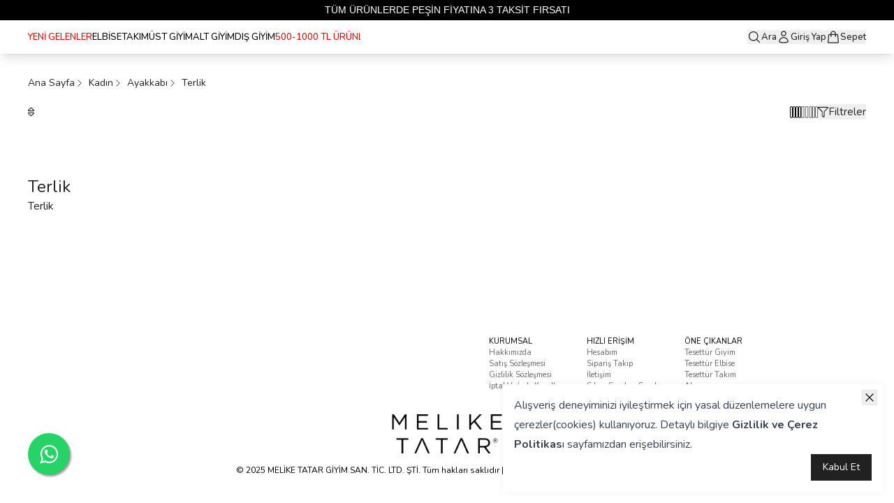

--- FILE ---
content_type: text/html; charset=utf-8
request_url: https://meliketatar.com/terlik
body_size: 29239
content:
<!DOCTYPE html><html lang="tr"><head><meta charSet="utf-8"/><meta name="viewport" content="width=device-width, initial-scale=1, minimum-scale=1, maximum-scale=1, user-scalable=no"/><title>Terlik</title><meta name="description" content="Melike Tatar&#x27;da Terlik modellerini inceleyebilir ve indirimli fiyatlarla satın alabilirsiniz."/><meta property="og:type" content="website"/><meta property="og:site_name" content="Tesettür Giyim Modelleri ve Fiyatları - Melike Tatar"/><meta property="og:title" content="Terlik"/><meta property="og:description" content="Melike Tatar&#x27;da Terlik modellerini inceleyebilir ve indirimli fiyatlarla satın alabilirsiniz."/><meta property="og:url" content="https://meliketatar.com/terlik"/><meta property="og:image" content="https://cdn.myikas.com/images/theme-images/84ac16b3-7272-459d-89d9-44aaeabcba0a/image_1080.jpg"/><link rel="canonical" href="https://meliketatar.com/terlik"/><script type="application/ld+json">{"@context":"https://schema.org","@type":"Website","url":"https://meliketatar.com"}</script><script type="application/ld+json">{"@context":"https://schema.org","@type":"Store","name":"Melike Tatar","logo":"https://cdn.myikas.com/images/77ba0774-0110-4ac6-851e-14ae59fda8e1/f8c150f9-3234-433d-b33b-4203c89bf5ae/image_1080.webp","image":"https://cdn.myikas.com/images/77ba0774-0110-4ac6-851e-14ae59fda8e1/f8c150f9-3234-433d-b33b-4203c89bf5ae/image_1080.webp","url":"https://meliketatar.com","telephone":"+905419008196","address":{"@type":"PostalAddress"}}</script><script type="application/ld+json">{"@context":"http://schema.org","@type":"CollectionPage","url":"https://meliketatar.com/terlik","name":"Terlik","description":null}</script><script type="application/ld+json">{"@context":"http://schema.org","@type":"BreadcrumbList","itemListElement":[{"@type":"ListItem","position":1,"name":"Tesettür Giyim Modelleri ve Fiyatları - Melike Tatar","item":"https://meliketatar.com"},{"@type":"ListItem","position":2,"name":"Kadın","item":"https://meliketatar.com/kadin"},{"@type":"ListItem","position":3,"name":"Ayakkabı","item":"https://meliketatar.com/ayakkabi"},{"@type":"ListItem","position":4,"name":"Terlik","item":"https://meliketatar.com/terlik"}]}</script><script type="application/ld+json">{"@context":"http://schema.org","@type":"ItemList","itemListElement":[]}</script><meta name="next-head-count" content="16"/><link rel="shortcut icon" href="https://cdn.myikas.com/images/theme-images/37c2e2d3-acd1-4053-b768-c51055d792e1/image_180.webp" type="image/webp"/><script src="https://mobligo-bucket.s3.eu-central-1.amazonaws.com/mobligo_smart_banner.js" id="mobligo_smart_banner" data-subdomain="melike-tatar"></script><script async="">
     (function () {
       const cdnUrls = ['https://sdk.mdznconnect.com/data-collector/index.js', 'https://sdk.mdznconnect.com/data-collector/index.js'];
 
       let currentCdnIndex = 0;
 
       function loadScript() {
         const script = document.createElement('script');
         script.src = cdnUrls[currentCdnIndex];
         script.async = true;
         const urlParams = new URLSearchParams(window.location.search);
         const journeyId = urlParams.get('utm_journey_id');
 
         script.onload = async function () {
           if (journeyId) {
             await fetch('https://dashboard-api.mdznconnect.com/api/v1/sdk/logs', {
               method: 'POST',
               headers: {
                 'Content-Type': 'application/json',
               },
               body: JSON.stringify({
                 journeyId,
                 logLevel: 'Info',
                 message: 'SDK loaded from CDN',
                 metadata: {},
               }),
             });
           }
         };
 
         script.onerror = async function () {
           if (journeyId) {
             await fetch('https://dashboard-api.mdznconnect.com/api/v1/sdk/logs', {
               method: 'POST',
               headers: {
                 'Content-Type': 'application/json',
               },
               body: JSON.stringify({
                 journeyId,
                 logLevel: 'Info',
                 message: 'SDK failed to load from CDN',
                 metadata: {},
               }),
             });
           }
           currentCdnIndex++;
           if (currentCdnIndex < cdnUrls.length) {
             loadScript();
           } else {
             if (journeyId) {
               await fetch('https://dashboard-api.mdznconnect.com/api/v1/sdk/logs', {
                 method: 'POST',
                 headers: {
                   'Content-Type': 'application/json',
                 },
                 body: JSON.stringify({
                   journeyId,
                   logLevel: 'Info',
                   message: 'All CDNs failed',
                   metadata: {},
                 }),
               });
             }
           }
         };
 
         document.head.appendChild(script);
       }
 
       loadScript();
     })();
   </script><script defer="">(function(w,d,s,l,i){w[l]=w[l]||[];w[l].push({'gtm.start':
              new Date().getTime(),event:'gtm.js'});var f=d.getElementsByTagName(s)[0],
              j=d.createElement(s),dl=l!='dataLayer'?'&l='+l:'';j.async=true;j.src=
              'https://www.googletagmanager.com/gtm.js?id='+i+dl;f.parentNode.insertBefore(j,f);
              })(window,document,'script','dataLayer','GTM-5HD2TXMX');</script><script defer="">!function(f,b,e,v,n,t,s)
          {if(f.fbq)return;n=f.fbq=function(){n.callMethod?
          n.callMethod.apply(n,arguments):n.queue.push(arguments)};
          if(!f._fbq)f._fbq=n;n.push=n;n.loaded=!0;n.version='2.0';
          n.queue=[];t=b.createElement(e);t.async=!0;
          t.src=v;s=b.getElementsByTagName(e)[0];
          s.parentNode.insertBefore(t,s)}(window, document,'script',
          'https://connect.facebook.net/en_US/fbevents.js');
          fbq('init', '2183199328453539');
          fbq.disablePushState = true;
          fbq.allowDuplicatePageViews = true;</script><script async="" src="https://www.googletagmanager.com/gtag/js?id=G-5ZLJMKH5VN"></script><script defer="">window.dataLayer = window.dataLayer || [];
            function gtag(){dataLayer.push(arguments);}
            gtag('js', new Date());
            gtag('config', 'G-5ZLJMKH5VN');</script><script defer="">!function (w, d, t) {
              w.TiktokAnalyticsObject=t;var ttq=w[t]=w[t]||[];ttq.methods=["page","track","identify","instances","debug","on","off","once","ready","alias","group","enableCookie","disableCookie"],ttq.setAndDefer=function(t,e){t[e]=function(){t.push([e].concat(Array.prototype.slice.call(arguments,0)))}};for(var i=0;i<ttq.methods.length;i++)ttq.setAndDefer(ttq,ttq.methods[i]);ttq.instance=function(t){for(var e=ttq._i[t]||[],n=0;n<ttq.methods.length;n++)ttq.setAndDefer(e,ttq.methods[n]);return e},ttq.load=function(e,n){var i="https://analytics.tiktok.com/i18n/pixel/events.js";ttq._i=ttq._i||{},ttq._i[e]=[],ttq._i[e]._u=i,ttq._t=ttq._t||{},ttq._t[e]=+new Date,ttq._o=ttq._o||{},ttq._o[e]=n||{};var o=document.createElement("script");o.type="text/javascript",o.async=!0,o.src=i+"?sdkid="+e+"&lib="+t;var a=document.getElementsByTagName("script")[0];a.parentNode.insertBefore(o,a)};
              ttq.load('C1QKF7HLRI5O97LI9VE0');
              ttq.page();
            }(window, document, 'ttq');</script><script>
    var subscribers = [];
    var subscribe = (subscriber) => { subscribers.push(subscriber); }; 
    var unsubscribe = () => {};
    
    window.IkasEvents = {
      subscribers,
      subscribe,
      unsubscribe
    };
  </script><script>document.documentElement.style.setProperty("--ann-color","#000000ff");
document.documentElement.style.setProperty("--nav-bg","#ffffff00");
document.documentElement.style.setProperty("--nav-text","#000000ff");
document.documentElement.style.setProperty("--nav-bg-2","#ffffffff");
document.documentElement.style.setProperty("--nav-text-2","#000000ff");</script> 
    <style>
      /* cyrillic-ext */
@font-face {
  font-family: 'Nunito';
  font-style: italic;
  font-weight: 200;
  font-display: swap;
  src: url(https://fonts.myikas.com/s/nunito/v32/XRXX3I6Li01BKofIMNaORs7nczIHNHI.woff2) format('woff2');
  unicode-range: U+0460-052F, U+1C80-1C8A, U+20B4, U+2DE0-2DFF, U+A640-A69F, U+FE2E-FE2F;
}
/* cyrillic */
@font-face {
  font-family: 'Nunito';
  font-style: italic;
  font-weight: 200;
  font-display: swap;
  src: url(https://fonts.myikas.com/s/nunito/v32/XRXX3I6Li01BKofIMNaHRs7nczIHNHI.woff2) format('woff2');
  unicode-range: U+0301, U+0400-045F, U+0490-0491, U+04B0-04B1, U+2116;
}
/* vietnamese */
@font-face {
  font-family: 'Nunito';
  font-style: italic;
  font-weight: 200;
  font-display: swap;
  src: url(https://fonts.myikas.com/s/nunito/v32/XRXX3I6Li01BKofIMNaMRs7nczIHNHI.woff2) format('woff2');
  unicode-range: U+0102-0103, U+0110-0111, U+0128-0129, U+0168-0169, U+01A0-01A1, U+01AF-01B0, U+0300-0301, U+0303-0304, U+0308-0309, U+0323, U+0329, U+1EA0-1EF9, U+20AB;
}
/* latin-ext */
@font-face {
  font-family: 'Nunito';
  font-style: italic;
  font-weight: 200;
  font-display: swap;
  src: url(https://fonts.myikas.com/s/nunito/v32/XRXX3I6Li01BKofIMNaNRs7nczIHNHI.woff2) format('woff2');
  unicode-range: U+0100-02BA, U+02BD-02C5, U+02C7-02CC, U+02CE-02D7, U+02DD-02FF, U+0304, U+0308, U+0329, U+1D00-1DBF, U+1E00-1E9F, U+1EF2-1EFF, U+2020, U+20A0-20AB, U+20AD-20C0, U+2113, U+2C60-2C7F, U+A720-A7FF;
}
/* latin */
@font-face {
  font-family: 'Nunito';
  font-style: italic;
  font-weight: 200;
  font-display: swap;
  src: url(https://fonts.myikas.com/s/nunito/v32/XRXX3I6Li01BKofIMNaDRs7nczIH.woff2) format('woff2');
  unicode-range: U+0000-00FF, U+0131, U+0152-0153, U+02BB-02BC, U+02C6, U+02DA, U+02DC, U+0304, U+0308, U+0329, U+2000-206F, U+20AC, U+2122, U+2191, U+2193, U+2212, U+2215, U+FEFF, U+FFFD;
}
/* cyrillic-ext */
@font-face {
  font-family: 'Nunito';
  font-style: italic;
  font-weight: 300;
  font-display: swap;
  src: url(https://fonts.myikas.com/s/nunito/v32/XRXX3I6Li01BKofIMNaORs7nczIHNHI.woff2) format('woff2');
  unicode-range: U+0460-052F, U+1C80-1C8A, U+20B4, U+2DE0-2DFF, U+A640-A69F, U+FE2E-FE2F;
}
/* cyrillic */
@font-face {
  font-family: 'Nunito';
  font-style: italic;
  font-weight: 300;
  font-display: swap;
  src: url(https://fonts.myikas.com/s/nunito/v32/XRXX3I6Li01BKofIMNaHRs7nczIHNHI.woff2) format('woff2');
  unicode-range: U+0301, U+0400-045F, U+0490-0491, U+04B0-04B1, U+2116;
}
/* vietnamese */
@font-face {
  font-family: 'Nunito';
  font-style: italic;
  font-weight: 300;
  font-display: swap;
  src: url(https://fonts.myikas.com/s/nunito/v32/XRXX3I6Li01BKofIMNaMRs7nczIHNHI.woff2) format('woff2');
  unicode-range: U+0102-0103, U+0110-0111, U+0128-0129, U+0168-0169, U+01A0-01A1, U+01AF-01B0, U+0300-0301, U+0303-0304, U+0308-0309, U+0323, U+0329, U+1EA0-1EF9, U+20AB;
}
/* latin-ext */
@font-face {
  font-family: 'Nunito';
  font-style: italic;
  font-weight: 300;
  font-display: swap;
  src: url(https://fonts.myikas.com/s/nunito/v32/XRXX3I6Li01BKofIMNaNRs7nczIHNHI.woff2) format('woff2');
  unicode-range: U+0100-02BA, U+02BD-02C5, U+02C7-02CC, U+02CE-02D7, U+02DD-02FF, U+0304, U+0308, U+0329, U+1D00-1DBF, U+1E00-1E9F, U+1EF2-1EFF, U+2020, U+20A0-20AB, U+20AD-20C0, U+2113, U+2C60-2C7F, U+A720-A7FF;
}
/* latin */
@font-face {
  font-family: 'Nunito';
  font-style: italic;
  font-weight: 300;
  font-display: swap;
  src: url(https://fonts.myikas.com/s/nunito/v32/XRXX3I6Li01BKofIMNaDRs7nczIH.woff2) format('woff2');
  unicode-range: U+0000-00FF, U+0131, U+0152-0153, U+02BB-02BC, U+02C6, U+02DA, U+02DC, U+0304, U+0308, U+0329, U+2000-206F, U+20AC, U+2122, U+2191, U+2193, U+2212, U+2215, U+FEFF, U+FFFD;
}
/* cyrillic-ext */
@font-face {
  font-family: 'Nunito';
  font-style: italic;
  font-weight: 400;
  font-display: swap;
  src: url(https://fonts.myikas.com/s/nunito/v32/XRXX3I6Li01BKofIMNaORs7nczIHNHI.woff2) format('woff2');
  unicode-range: U+0460-052F, U+1C80-1C8A, U+20B4, U+2DE0-2DFF, U+A640-A69F, U+FE2E-FE2F;
}
/* cyrillic */
@font-face {
  font-family: 'Nunito';
  font-style: italic;
  font-weight: 400;
  font-display: swap;
  src: url(https://fonts.myikas.com/s/nunito/v32/XRXX3I6Li01BKofIMNaHRs7nczIHNHI.woff2) format('woff2');
  unicode-range: U+0301, U+0400-045F, U+0490-0491, U+04B0-04B1, U+2116;
}
/* vietnamese */
@font-face {
  font-family: 'Nunito';
  font-style: italic;
  font-weight: 400;
  font-display: swap;
  src: url(https://fonts.myikas.com/s/nunito/v32/XRXX3I6Li01BKofIMNaMRs7nczIHNHI.woff2) format('woff2');
  unicode-range: U+0102-0103, U+0110-0111, U+0128-0129, U+0168-0169, U+01A0-01A1, U+01AF-01B0, U+0300-0301, U+0303-0304, U+0308-0309, U+0323, U+0329, U+1EA0-1EF9, U+20AB;
}
/* latin-ext */
@font-face {
  font-family: 'Nunito';
  font-style: italic;
  font-weight: 400;
  font-display: swap;
  src: url(https://fonts.myikas.com/s/nunito/v32/XRXX3I6Li01BKofIMNaNRs7nczIHNHI.woff2) format('woff2');
  unicode-range: U+0100-02BA, U+02BD-02C5, U+02C7-02CC, U+02CE-02D7, U+02DD-02FF, U+0304, U+0308, U+0329, U+1D00-1DBF, U+1E00-1E9F, U+1EF2-1EFF, U+2020, U+20A0-20AB, U+20AD-20C0, U+2113, U+2C60-2C7F, U+A720-A7FF;
}
/* latin */
@font-face {
  font-family: 'Nunito';
  font-style: italic;
  font-weight: 400;
  font-display: swap;
  src: url(https://fonts.myikas.com/s/nunito/v32/XRXX3I6Li01BKofIMNaDRs7nczIH.woff2) format('woff2');
  unicode-range: U+0000-00FF, U+0131, U+0152-0153, U+02BB-02BC, U+02C6, U+02DA, U+02DC, U+0304, U+0308, U+0329, U+2000-206F, U+20AC, U+2122, U+2191, U+2193, U+2212, U+2215, U+FEFF, U+FFFD;
}
/* cyrillic-ext */
@font-face {
  font-family: 'Nunito';
  font-style: italic;
  font-weight: 500;
  font-display: swap;
  src: url(https://fonts.myikas.com/s/nunito/v32/XRXX3I6Li01BKofIMNaORs7nczIHNHI.woff2) format('woff2');
  unicode-range: U+0460-052F, U+1C80-1C8A, U+20B4, U+2DE0-2DFF, U+A640-A69F, U+FE2E-FE2F;
}
/* cyrillic */
@font-face {
  font-family: 'Nunito';
  font-style: italic;
  font-weight: 500;
  font-display: swap;
  src: url(https://fonts.myikas.com/s/nunito/v32/XRXX3I6Li01BKofIMNaHRs7nczIHNHI.woff2) format('woff2');
  unicode-range: U+0301, U+0400-045F, U+0490-0491, U+04B0-04B1, U+2116;
}
/* vietnamese */
@font-face {
  font-family: 'Nunito';
  font-style: italic;
  font-weight: 500;
  font-display: swap;
  src: url(https://fonts.myikas.com/s/nunito/v32/XRXX3I6Li01BKofIMNaMRs7nczIHNHI.woff2) format('woff2');
  unicode-range: U+0102-0103, U+0110-0111, U+0128-0129, U+0168-0169, U+01A0-01A1, U+01AF-01B0, U+0300-0301, U+0303-0304, U+0308-0309, U+0323, U+0329, U+1EA0-1EF9, U+20AB;
}
/* latin-ext */
@font-face {
  font-family: 'Nunito';
  font-style: italic;
  font-weight: 500;
  font-display: swap;
  src: url(https://fonts.myikas.com/s/nunito/v32/XRXX3I6Li01BKofIMNaNRs7nczIHNHI.woff2) format('woff2');
  unicode-range: U+0100-02BA, U+02BD-02C5, U+02C7-02CC, U+02CE-02D7, U+02DD-02FF, U+0304, U+0308, U+0329, U+1D00-1DBF, U+1E00-1E9F, U+1EF2-1EFF, U+2020, U+20A0-20AB, U+20AD-20C0, U+2113, U+2C60-2C7F, U+A720-A7FF;
}
/* latin */
@font-face {
  font-family: 'Nunito';
  font-style: italic;
  font-weight: 500;
  font-display: swap;
  src: url(https://fonts.myikas.com/s/nunito/v32/XRXX3I6Li01BKofIMNaDRs7nczIH.woff2) format('woff2');
  unicode-range: U+0000-00FF, U+0131, U+0152-0153, U+02BB-02BC, U+02C6, U+02DA, U+02DC, U+0304, U+0308, U+0329, U+2000-206F, U+20AC, U+2122, U+2191, U+2193, U+2212, U+2215, U+FEFF, U+FFFD;
}
/* cyrillic-ext */
@font-face {
  font-family: 'Nunito';
  font-style: italic;
  font-weight: 600;
  font-display: swap;
  src: url(https://fonts.myikas.com/s/nunito/v32/XRXX3I6Li01BKofIMNaORs7nczIHNHI.woff2) format('woff2');
  unicode-range: U+0460-052F, U+1C80-1C8A, U+20B4, U+2DE0-2DFF, U+A640-A69F, U+FE2E-FE2F;
}
/* cyrillic */
@font-face {
  font-family: 'Nunito';
  font-style: italic;
  font-weight: 600;
  font-display: swap;
  src: url(https://fonts.myikas.com/s/nunito/v32/XRXX3I6Li01BKofIMNaHRs7nczIHNHI.woff2) format('woff2');
  unicode-range: U+0301, U+0400-045F, U+0490-0491, U+04B0-04B1, U+2116;
}
/* vietnamese */
@font-face {
  font-family: 'Nunito';
  font-style: italic;
  font-weight: 600;
  font-display: swap;
  src: url(https://fonts.myikas.com/s/nunito/v32/XRXX3I6Li01BKofIMNaMRs7nczIHNHI.woff2) format('woff2');
  unicode-range: U+0102-0103, U+0110-0111, U+0128-0129, U+0168-0169, U+01A0-01A1, U+01AF-01B0, U+0300-0301, U+0303-0304, U+0308-0309, U+0323, U+0329, U+1EA0-1EF9, U+20AB;
}
/* latin-ext */
@font-face {
  font-family: 'Nunito';
  font-style: italic;
  font-weight: 600;
  font-display: swap;
  src: url(https://fonts.myikas.com/s/nunito/v32/XRXX3I6Li01BKofIMNaNRs7nczIHNHI.woff2) format('woff2');
  unicode-range: U+0100-02BA, U+02BD-02C5, U+02C7-02CC, U+02CE-02D7, U+02DD-02FF, U+0304, U+0308, U+0329, U+1D00-1DBF, U+1E00-1E9F, U+1EF2-1EFF, U+2020, U+20A0-20AB, U+20AD-20C0, U+2113, U+2C60-2C7F, U+A720-A7FF;
}
/* latin */
@font-face {
  font-family: 'Nunito';
  font-style: italic;
  font-weight: 600;
  font-display: swap;
  src: url(https://fonts.myikas.com/s/nunito/v32/XRXX3I6Li01BKofIMNaDRs7nczIH.woff2) format('woff2');
  unicode-range: U+0000-00FF, U+0131, U+0152-0153, U+02BB-02BC, U+02C6, U+02DA, U+02DC, U+0304, U+0308, U+0329, U+2000-206F, U+20AC, U+2122, U+2191, U+2193, U+2212, U+2215, U+FEFF, U+FFFD;
}
/* cyrillic-ext */
@font-face {
  font-family: 'Nunito';
  font-style: italic;
  font-weight: 700;
  font-display: swap;
  src: url(https://fonts.myikas.com/s/nunito/v32/XRXX3I6Li01BKofIMNaORs7nczIHNHI.woff2) format('woff2');
  unicode-range: U+0460-052F, U+1C80-1C8A, U+20B4, U+2DE0-2DFF, U+A640-A69F, U+FE2E-FE2F;
}
/* cyrillic */
@font-face {
  font-family: 'Nunito';
  font-style: italic;
  font-weight: 700;
  font-display: swap;
  src: url(https://fonts.myikas.com/s/nunito/v32/XRXX3I6Li01BKofIMNaHRs7nczIHNHI.woff2) format('woff2');
  unicode-range: U+0301, U+0400-045F, U+0490-0491, U+04B0-04B1, U+2116;
}
/* vietnamese */
@font-face {
  font-family: 'Nunito';
  font-style: italic;
  font-weight: 700;
  font-display: swap;
  src: url(https://fonts.myikas.com/s/nunito/v32/XRXX3I6Li01BKofIMNaMRs7nczIHNHI.woff2) format('woff2');
  unicode-range: U+0102-0103, U+0110-0111, U+0128-0129, U+0168-0169, U+01A0-01A1, U+01AF-01B0, U+0300-0301, U+0303-0304, U+0308-0309, U+0323, U+0329, U+1EA0-1EF9, U+20AB;
}
/* latin-ext */
@font-face {
  font-family: 'Nunito';
  font-style: italic;
  font-weight: 700;
  font-display: swap;
  src: url(https://fonts.myikas.com/s/nunito/v32/XRXX3I6Li01BKofIMNaNRs7nczIHNHI.woff2) format('woff2');
  unicode-range: U+0100-02BA, U+02BD-02C5, U+02C7-02CC, U+02CE-02D7, U+02DD-02FF, U+0304, U+0308, U+0329, U+1D00-1DBF, U+1E00-1E9F, U+1EF2-1EFF, U+2020, U+20A0-20AB, U+20AD-20C0, U+2113, U+2C60-2C7F, U+A720-A7FF;
}
/* latin */
@font-face {
  font-family: 'Nunito';
  font-style: italic;
  font-weight: 700;
  font-display: swap;
  src: url(https://fonts.myikas.com/s/nunito/v32/XRXX3I6Li01BKofIMNaDRs7nczIH.woff2) format('woff2');
  unicode-range: U+0000-00FF, U+0131, U+0152-0153, U+02BB-02BC, U+02C6, U+02DA, U+02DC, U+0304, U+0308, U+0329, U+2000-206F, U+20AC, U+2122, U+2191, U+2193, U+2212, U+2215, U+FEFF, U+FFFD;
}
/* cyrillic-ext */
@font-face {
  font-family: 'Nunito';
  font-style: italic;
  font-weight: 800;
  font-display: swap;
  src: url(https://fonts.myikas.com/s/nunito/v32/XRXX3I6Li01BKofIMNaORs7nczIHNHI.woff2) format('woff2');
  unicode-range: U+0460-052F, U+1C80-1C8A, U+20B4, U+2DE0-2DFF, U+A640-A69F, U+FE2E-FE2F;
}
/* cyrillic */
@font-face {
  font-family: 'Nunito';
  font-style: italic;
  font-weight: 800;
  font-display: swap;
  src: url(https://fonts.myikas.com/s/nunito/v32/XRXX3I6Li01BKofIMNaHRs7nczIHNHI.woff2) format('woff2');
  unicode-range: U+0301, U+0400-045F, U+0490-0491, U+04B0-04B1, U+2116;
}
/* vietnamese */
@font-face {
  font-family: 'Nunito';
  font-style: italic;
  font-weight: 800;
  font-display: swap;
  src: url(https://fonts.myikas.com/s/nunito/v32/XRXX3I6Li01BKofIMNaMRs7nczIHNHI.woff2) format('woff2');
  unicode-range: U+0102-0103, U+0110-0111, U+0128-0129, U+0168-0169, U+01A0-01A1, U+01AF-01B0, U+0300-0301, U+0303-0304, U+0308-0309, U+0323, U+0329, U+1EA0-1EF9, U+20AB;
}
/* latin-ext */
@font-face {
  font-family: 'Nunito';
  font-style: italic;
  font-weight: 800;
  font-display: swap;
  src: url(https://fonts.myikas.com/s/nunito/v32/XRXX3I6Li01BKofIMNaNRs7nczIHNHI.woff2) format('woff2');
  unicode-range: U+0100-02BA, U+02BD-02C5, U+02C7-02CC, U+02CE-02D7, U+02DD-02FF, U+0304, U+0308, U+0329, U+1D00-1DBF, U+1E00-1E9F, U+1EF2-1EFF, U+2020, U+20A0-20AB, U+20AD-20C0, U+2113, U+2C60-2C7F, U+A720-A7FF;
}
/* latin */
@font-face {
  font-family: 'Nunito';
  font-style: italic;
  font-weight: 800;
  font-display: swap;
  src: url(https://fonts.myikas.com/s/nunito/v32/XRXX3I6Li01BKofIMNaDRs7nczIH.woff2) format('woff2');
  unicode-range: U+0000-00FF, U+0131, U+0152-0153, U+02BB-02BC, U+02C6, U+02DA, U+02DC, U+0304, U+0308, U+0329, U+2000-206F, U+20AC, U+2122, U+2191, U+2193, U+2212, U+2215, U+FEFF, U+FFFD;
}
/* cyrillic-ext */
@font-face {
  font-family: 'Nunito';
  font-style: italic;
  font-weight: 900;
  font-display: swap;
  src: url(https://fonts.myikas.com/s/nunito/v32/XRXX3I6Li01BKofIMNaORs7nczIHNHI.woff2) format('woff2');
  unicode-range: U+0460-052F, U+1C80-1C8A, U+20B4, U+2DE0-2DFF, U+A640-A69F, U+FE2E-FE2F;
}
/* cyrillic */
@font-face {
  font-family: 'Nunito';
  font-style: italic;
  font-weight: 900;
  font-display: swap;
  src: url(https://fonts.myikas.com/s/nunito/v32/XRXX3I6Li01BKofIMNaHRs7nczIHNHI.woff2) format('woff2');
  unicode-range: U+0301, U+0400-045F, U+0490-0491, U+04B0-04B1, U+2116;
}
/* vietnamese */
@font-face {
  font-family: 'Nunito';
  font-style: italic;
  font-weight: 900;
  font-display: swap;
  src: url(https://fonts.myikas.com/s/nunito/v32/XRXX3I6Li01BKofIMNaMRs7nczIHNHI.woff2) format('woff2');
  unicode-range: U+0102-0103, U+0110-0111, U+0128-0129, U+0168-0169, U+01A0-01A1, U+01AF-01B0, U+0300-0301, U+0303-0304, U+0308-0309, U+0323, U+0329, U+1EA0-1EF9, U+20AB;
}
/* latin-ext */
@font-face {
  font-family: 'Nunito';
  font-style: italic;
  font-weight: 900;
  font-display: swap;
  src: url(https://fonts.myikas.com/s/nunito/v32/XRXX3I6Li01BKofIMNaNRs7nczIHNHI.woff2) format('woff2');
  unicode-range: U+0100-02BA, U+02BD-02C5, U+02C7-02CC, U+02CE-02D7, U+02DD-02FF, U+0304, U+0308, U+0329, U+1D00-1DBF, U+1E00-1E9F, U+1EF2-1EFF, U+2020, U+20A0-20AB, U+20AD-20C0, U+2113, U+2C60-2C7F, U+A720-A7FF;
}
/* latin */
@font-face {
  font-family: 'Nunito';
  font-style: italic;
  font-weight: 900;
  font-display: swap;
  src: url(https://fonts.myikas.com/s/nunito/v32/XRXX3I6Li01BKofIMNaDRs7nczIH.woff2) format('woff2');
  unicode-range: U+0000-00FF, U+0131, U+0152-0153, U+02BB-02BC, U+02C6, U+02DA, U+02DC, U+0304, U+0308, U+0329, U+2000-206F, U+20AC, U+2122, U+2191, U+2193, U+2212, U+2215, U+FEFF, U+FFFD;
}
/* cyrillic-ext */
@font-face {
  font-family: 'Nunito';
  font-style: normal;
  font-weight: 200;
  font-display: swap;
  src: url(https://fonts.myikas.com/s/nunito/v32/XRXV3I6Li01BKofIOOaBTMnFcQIG.woff2) format('woff2');
  unicode-range: U+0460-052F, U+1C80-1C8A, U+20B4, U+2DE0-2DFF, U+A640-A69F, U+FE2E-FE2F;
}
/* cyrillic */
@font-face {
  font-family: 'Nunito';
  font-style: normal;
  font-weight: 200;
  font-display: swap;
  src: url(https://fonts.myikas.com/s/nunito/v32/XRXV3I6Li01BKofIMeaBTMnFcQIG.woff2) format('woff2');
  unicode-range: U+0301, U+0400-045F, U+0490-0491, U+04B0-04B1, U+2116;
}
/* vietnamese */
@font-face {
  font-family: 'Nunito';
  font-style: normal;
  font-weight: 200;
  font-display: swap;
  src: url(https://fonts.myikas.com/s/nunito/v32/XRXV3I6Li01BKofIOuaBTMnFcQIG.woff2) format('woff2');
  unicode-range: U+0102-0103, U+0110-0111, U+0128-0129, U+0168-0169, U+01A0-01A1, U+01AF-01B0, U+0300-0301, U+0303-0304, U+0308-0309, U+0323, U+0329, U+1EA0-1EF9, U+20AB;
}
/* latin-ext */
@font-face {
  font-family: 'Nunito';
  font-style: normal;
  font-weight: 200;
  font-display: swap;
  src: url(https://fonts.myikas.com/s/nunito/v32/XRXV3I6Li01BKofIO-aBTMnFcQIG.woff2) format('woff2');
  unicode-range: U+0100-02BA, U+02BD-02C5, U+02C7-02CC, U+02CE-02D7, U+02DD-02FF, U+0304, U+0308, U+0329, U+1D00-1DBF, U+1E00-1E9F, U+1EF2-1EFF, U+2020, U+20A0-20AB, U+20AD-20C0, U+2113, U+2C60-2C7F, U+A720-A7FF;
}
/* latin */
@font-face {
  font-family: 'Nunito';
  font-style: normal;
  font-weight: 200;
  font-display: swap;
  src: url(https://fonts.myikas.com/s/nunito/v32/XRXV3I6Li01BKofINeaBTMnFcQ.woff2) format('woff2');
  unicode-range: U+0000-00FF, U+0131, U+0152-0153, U+02BB-02BC, U+02C6, U+02DA, U+02DC, U+0304, U+0308, U+0329, U+2000-206F, U+20AC, U+2122, U+2191, U+2193, U+2212, U+2215, U+FEFF, U+FFFD;
}
/* cyrillic-ext */
@font-face {
  font-family: 'Nunito';
  font-style: normal;
  font-weight: 300;
  font-display: swap;
  src: url(https://fonts.myikas.com/s/nunito/v32/XRXV3I6Li01BKofIOOaBTMnFcQIG.woff2) format('woff2');
  unicode-range: U+0460-052F, U+1C80-1C8A, U+20B4, U+2DE0-2DFF, U+A640-A69F, U+FE2E-FE2F;
}
/* cyrillic */
@font-face {
  font-family: 'Nunito';
  font-style: normal;
  font-weight: 300;
  font-display: swap;
  src: url(https://fonts.myikas.com/s/nunito/v32/XRXV3I6Li01BKofIMeaBTMnFcQIG.woff2) format('woff2');
  unicode-range: U+0301, U+0400-045F, U+0490-0491, U+04B0-04B1, U+2116;
}
/* vietnamese */
@font-face {
  font-family: 'Nunito';
  font-style: normal;
  font-weight: 300;
  font-display: swap;
  src: url(https://fonts.myikas.com/s/nunito/v32/XRXV3I6Li01BKofIOuaBTMnFcQIG.woff2) format('woff2');
  unicode-range: U+0102-0103, U+0110-0111, U+0128-0129, U+0168-0169, U+01A0-01A1, U+01AF-01B0, U+0300-0301, U+0303-0304, U+0308-0309, U+0323, U+0329, U+1EA0-1EF9, U+20AB;
}
/* latin-ext */
@font-face {
  font-family: 'Nunito';
  font-style: normal;
  font-weight: 300;
  font-display: swap;
  src: url(https://fonts.myikas.com/s/nunito/v32/XRXV3I6Li01BKofIO-aBTMnFcQIG.woff2) format('woff2');
  unicode-range: U+0100-02BA, U+02BD-02C5, U+02C7-02CC, U+02CE-02D7, U+02DD-02FF, U+0304, U+0308, U+0329, U+1D00-1DBF, U+1E00-1E9F, U+1EF2-1EFF, U+2020, U+20A0-20AB, U+20AD-20C0, U+2113, U+2C60-2C7F, U+A720-A7FF;
}
/* latin */
@font-face {
  font-family: 'Nunito';
  font-style: normal;
  font-weight: 300;
  font-display: swap;
  src: url(https://fonts.myikas.com/s/nunito/v32/XRXV3I6Li01BKofINeaBTMnFcQ.woff2) format('woff2');
  unicode-range: U+0000-00FF, U+0131, U+0152-0153, U+02BB-02BC, U+02C6, U+02DA, U+02DC, U+0304, U+0308, U+0329, U+2000-206F, U+20AC, U+2122, U+2191, U+2193, U+2212, U+2215, U+FEFF, U+FFFD;
}
/* cyrillic-ext */
@font-face {
  font-family: 'Nunito';
  font-style: normal;
  font-weight: 400;
  font-display: swap;
  src: url(https://fonts.myikas.com/s/nunito/v32/XRXV3I6Li01BKofIOOaBTMnFcQIG.woff2) format('woff2');
  unicode-range: U+0460-052F, U+1C80-1C8A, U+20B4, U+2DE0-2DFF, U+A640-A69F, U+FE2E-FE2F;
}
/* cyrillic */
@font-face {
  font-family: 'Nunito';
  font-style: normal;
  font-weight: 400;
  font-display: swap;
  src: url(https://fonts.myikas.com/s/nunito/v32/XRXV3I6Li01BKofIMeaBTMnFcQIG.woff2) format('woff2');
  unicode-range: U+0301, U+0400-045F, U+0490-0491, U+04B0-04B1, U+2116;
}
/* vietnamese */
@font-face {
  font-family: 'Nunito';
  font-style: normal;
  font-weight: 400;
  font-display: swap;
  src: url(https://fonts.myikas.com/s/nunito/v32/XRXV3I6Li01BKofIOuaBTMnFcQIG.woff2) format('woff2');
  unicode-range: U+0102-0103, U+0110-0111, U+0128-0129, U+0168-0169, U+01A0-01A1, U+01AF-01B0, U+0300-0301, U+0303-0304, U+0308-0309, U+0323, U+0329, U+1EA0-1EF9, U+20AB;
}
/* latin-ext */
@font-face {
  font-family: 'Nunito';
  font-style: normal;
  font-weight: 400;
  font-display: swap;
  src: url(https://fonts.myikas.com/s/nunito/v32/XRXV3I6Li01BKofIO-aBTMnFcQIG.woff2) format('woff2');
  unicode-range: U+0100-02BA, U+02BD-02C5, U+02C7-02CC, U+02CE-02D7, U+02DD-02FF, U+0304, U+0308, U+0329, U+1D00-1DBF, U+1E00-1E9F, U+1EF2-1EFF, U+2020, U+20A0-20AB, U+20AD-20C0, U+2113, U+2C60-2C7F, U+A720-A7FF;
}
/* latin */
@font-face {
  font-family: 'Nunito';
  font-style: normal;
  font-weight: 400;
  font-display: swap;
  src: url(https://fonts.myikas.com/s/nunito/v32/XRXV3I6Li01BKofINeaBTMnFcQ.woff2) format('woff2');
  unicode-range: U+0000-00FF, U+0131, U+0152-0153, U+02BB-02BC, U+02C6, U+02DA, U+02DC, U+0304, U+0308, U+0329, U+2000-206F, U+20AC, U+2122, U+2191, U+2193, U+2212, U+2215, U+FEFF, U+FFFD;
}
/* cyrillic-ext */
@font-face {
  font-family: 'Nunito';
  font-style: normal;
  font-weight: 500;
  font-display: swap;
  src: url(https://fonts.myikas.com/s/nunito/v32/XRXV3I6Li01BKofIOOaBTMnFcQIG.woff2) format('woff2');
  unicode-range: U+0460-052F, U+1C80-1C8A, U+20B4, U+2DE0-2DFF, U+A640-A69F, U+FE2E-FE2F;
}
/* cyrillic */
@font-face {
  font-family: 'Nunito';
  font-style: normal;
  font-weight: 500;
  font-display: swap;
  src: url(https://fonts.myikas.com/s/nunito/v32/XRXV3I6Li01BKofIMeaBTMnFcQIG.woff2) format('woff2');
  unicode-range: U+0301, U+0400-045F, U+0490-0491, U+04B0-04B1, U+2116;
}
/* vietnamese */
@font-face {
  font-family: 'Nunito';
  font-style: normal;
  font-weight: 500;
  font-display: swap;
  src: url(https://fonts.myikas.com/s/nunito/v32/XRXV3I6Li01BKofIOuaBTMnFcQIG.woff2) format('woff2');
  unicode-range: U+0102-0103, U+0110-0111, U+0128-0129, U+0168-0169, U+01A0-01A1, U+01AF-01B0, U+0300-0301, U+0303-0304, U+0308-0309, U+0323, U+0329, U+1EA0-1EF9, U+20AB;
}
/* latin-ext */
@font-face {
  font-family: 'Nunito';
  font-style: normal;
  font-weight: 500;
  font-display: swap;
  src: url(https://fonts.myikas.com/s/nunito/v32/XRXV3I6Li01BKofIO-aBTMnFcQIG.woff2) format('woff2');
  unicode-range: U+0100-02BA, U+02BD-02C5, U+02C7-02CC, U+02CE-02D7, U+02DD-02FF, U+0304, U+0308, U+0329, U+1D00-1DBF, U+1E00-1E9F, U+1EF2-1EFF, U+2020, U+20A0-20AB, U+20AD-20C0, U+2113, U+2C60-2C7F, U+A720-A7FF;
}
/* latin */
@font-face {
  font-family: 'Nunito';
  font-style: normal;
  font-weight: 500;
  font-display: swap;
  src: url(https://fonts.myikas.com/s/nunito/v32/XRXV3I6Li01BKofINeaBTMnFcQ.woff2) format('woff2');
  unicode-range: U+0000-00FF, U+0131, U+0152-0153, U+02BB-02BC, U+02C6, U+02DA, U+02DC, U+0304, U+0308, U+0329, U+2000-206F, U+20AC, U+2122, U+2191, U+2193, U+2212, U+2215, U+FEFF, U+FFFD;
}
/* cyrillic-ext */
@font-face {
  font-family: 'Nunito';
  font-style: normal;
  font-weight: 600;
  font-display: swap;
  src: url(https://fonts.myikas.com/s/nunito/v32/XRXV3I6Li01BKofIOOaBTMnFcQIG.woff2) format('woff2');
  unicode-range: U+0460-052F, U+1C80-1C8A, U+20B4, U+2DE0-2DFF, U+A640-A69F, U+FE2E-FE2F;
}
/* cyrillic */
@font-face {
  font-family: 'Nunito';
  font-style: normal;
  font-weight: 600;
  font-display: swap;
  src: url(https://fonts.myikas.com/s/nunito/v32/XRXV3I6Li01BKofIMeaBTMnFcQIG.woff2) format('woff2');
  unicode-range: U+0301, U+0400-045F, U+0490-0491, U+04B0-04B1, U+2116;
}
/* vietnamese */
@font-face {
  font-family: 'Nunito';
  font-style: normal;
  font-weight: 600;
  font-display: swap;
  src: url(https://fonts.myikas.com/s/nunito/v32/XRXV3I6Li01BKofIOuaBTMnFcQIG.woff2) format('woff2');
  unicode-range: U+0102-0103, U+0110-0111, U+0128-0129, U+0168-0169, U+01A0-01A1, U+01AF-01B0, U+0300-0301, U+0303-0304, U+0308-0309, U+0323, U+0329, U+1EA0-1EF9, U+20AB;
}
/* latin-ext */
@font-face {
  font-family: 'Nunito';
  font-style: normal;
  font-weight: 600;
  font-display: swap;
  src: url(https://fonts.myikas.com/s/nunito/v32/XRXV3I6Li01BKofIO-aBTMnFcQIG.woff2) format('woff2');
  unicode-range: U+0100-02BA, U+02BD-02C5, U+02C7-02CC, U+02CE-02D7, U+02DD-02FF, U+0304, U+0308, U+0329, U+1D00-1DBF, U+1E00-1E9F, U+1EF2-1EFF, U+2020, U+20A0-20AB, U+20AD-20C0, U+2113, U+2C60-2C7F, U+A720-A7FF;
}
/* latin */
@font-face {
  font-family: 'Nunito';
  font-style: normal;
  font-weight: 600;
  font-display: swap;
  src: url(https://fonts.myikas.com/s/nunito/v32/XRXV3I6Li01BKofINeaBTMnFcQ.woff2) format('woff2');
  unicode-range: U+0000-00FF, U+0131, U+0152-0153, U+02BB-02BC, U+02C6, U+02DA, U+02DC, U+0304, U+0308, U+0329, U+2000-206F, U+20AC, U+2122, U+2191, U+2193, U+2212, U+2215, U+FEFF, U+FFFD;
}
/* cyrillic-ext */
@font-face {
  font-family: 'Nunito';
  font-style: normal;
  font-weight: 700;
  font-display: swap;
  src: url(https://fonts.myikas.com/s/nunito/v32/XRXV3I6Li01BKofIOOaBTMnFcQIG.woff2) format('woff2');
  unicode-range: U+0460-052F, U+1C80-1C8A, U+20B4, U+2DE0-2DFF, U+A640-A69F, U+FE2E-FE2F;
}
/* cyrillic */
@font-face {
  font-family: 'Nunito';
  font-style: normal;
  font-weight: 700;
  font-display: swap;
  src: url(https://fonts.myikas.com/s/nunito/v32/XRXV3I6Li01BKofIMeaBTMnFcQIG.woff2) format('woff2');
  unicode-range: U+0301, U+0400-045F, U+0490-0491, U+04B0-04B1, U+2116;
}
/* vietnamese */
@font-face {
  font-family: 'Nunito';
  font-style: normal;
  font-weight: 700;
  font-display: swap;
  src: url(https://fonts.myikas.com/s/nunito/v32/XRXV3I6Li01BKofIOuaBTMnFcQIG.woff2) format('woff2');
  unicode-range: U+0102-0103, U+0110-0111, U+0128-0129, U+0168-0169, U+01A0-01A1, U+01AF-01B0, U+0300-0301, U+0303-0304, U+0308-0309, U+0323, U+0329, U+1EA0-1EF9, U+20AB;
}
/* latin-ext */
@font-face {
  font-family: 'Nunito';
  font-style: normal;
  font-weight: 700;
  font-display: swap;
  src: url(https://fonts.myikas.com/s/nunito/v32/XRXV3I6Li01BKofIO-aBTMnFcQIG.woff2) format('woff2');
  unicode-range: U+0100-02BA, U+02BD-02C5, U+02C7-02CC, U+02CE-02D7, U+02DD-02FF, U+0304, U+0308, U+0329, U+1D00-1DBF, U+1E00-1E9F, U+1EF2-1EFF, U+2020, U+20A0-20AB, U+20AD-20C0, U+2113, U+2C60-2C7F, U+A720-A7FF;
}
/* latin */
@font-face {
  font-family: 'Nunito';
  font-style: normal;
  font-weight: 700;
  font-display: swap;
  src: url(https://fonts.myikas.com/s/nunito/v32/XRXV3I6Li01BKofINeaBTMnFcQ.woff2) format('woff2');
  unicode-range: U+0000-00FF, U+0131, U+0152-0153, U+02BB-02BC, U+02C6, U+02DA, U+02DC, U+0304, U+0308, U+0329, U+2000-206F, U+20AC, U+2122, U+2191, U+2193, U+2212, U+2215, U+FEFF, U+FFFD;
}
/* cyrillic-ext */
@font-face {
  font-family: 'Nunito';
  font-style: normal;
  font-weight: 800;
  font-display: swap;
  src: url(https://fonts.myikas.com/s/nunito/v32/XRXV3I6Li01BKofIOOaBTMnFcQIG.woff2) format('woff2');
  unicode-range: U+0460-052F, U+1C80-1C8A, U+20B4, U+2DE0-2DFF, U+A640-A69F, U+FE2E-FE2F;
}
/* cyrillic */
@font-face {
  font-family: 'Nunito';
  font-style: normal;
  font-weight: 800;
  font-display: swap;
  src: url(https://fonts.myikas.com/s/nunito/v32/XRXV3I6Li01BKofIMeaBTMnFcQIG.woff2) format('woff2');
  unicode-range: U+0301, U+0400-045F, U+0490-0491, U+04B0-04B1, U+2116;
}
/* vietnamese */
@font-face {
  font-family: 'Nunito';
  font-style: normal;
  font-weight: 800;
  font-display: swap;
  src: url(https://fonts.myikas.com/s/nunito/v32/XRXV3I6Li01BKofIOuaBTMnFcQIG.woff2) format('woff2');
  unicode-range: U+0102-0103, U+0110-0111, U+0128-0129, U+0168-0169, U+01A0-01A1, U+01AF-01B0, U+0300-0301, U+0303-0304, U+0308-0309, U+0323, U+0329, U+1EA0-1EF9, U+20AB;
}
/* latin-ext */
@font-face {
  font-family: 'Nunito';
  font-style: normal;
  font-weight: 800;
  font-display: swap;
  src: url(https://fonts.myikas.com/s/nunito/v32/XRXV3I6Li01BKofIO-aBTMnFcQIG.woff2) format('woff2');
  unicode-range: U+0100-02BA, U+02BD-02C5, U+02C7-02CC, U+02CE-02D7, U+02DD-02FF, U+0304, U+0308, U+0329, U+1D00-1DBF, U+1E00-1E9F, U+1EF2-1EFF, U+2020, U+20A0-20AB, U+20AD-20C0, U+2113, U+2C60-2C7F, U+A720-A7FF;
}
/* latin */
@font-face {
  font-family: 'Nunito';
  font-style: normal;
  font-weight: 800;
  font-display: swap;
  src: url(https://fonts.myikas.com/s/nunito/v32/XRXV3I6Li01BKofINeaBTMnFcQ.woff2) format('woff2');
  unicode-range: U+0000-00FF, U+0131, U+0152-0153, U+02BB-02BC, U+02C6, U+02DA, U+02DC, U+0304, U+0308, U+0329, U+2000-206F, U+20AC, U+2122, U+2191, U+2193, U+2212, U+2215, U+FEFF, U+FFFD;
}
/* cyrillic-ext */
@font-face {
  font-family: 'Nunito';
  font-style: normal;
  font-weight: 900;
  font-display: swap;
  src: url(https://fonts.myikas.com/s/nunito/v32/XRXV3I6Li01BKofIOOaBTMnFcQIG.woff2) format('woff2');
  unicode-range: U+0460-052F, U+1C80-1C8A, U+20B4, U+2DE0-2DFF, U+A640-A69F, U+FE2E-FE2F;
}
/* cyrillic */
@font-face {
  font-family: 'Nunito';
  font-style: normal;
  font-weight: 900;
  font-display: swap;
  src: url(https://fonts.myikas.com/s/nunito/v32/XRXV3I6Li01BKofIMeaBTMnFcQIG.woff2) format('woff2');
  unicode-range: U+0301, U+0400-045F, U+0490-0491, U+04B0-04B1, U+2116;
}
/* vietnamese */
@font-face {
  font-family: 'Nunito';
  font-style: normal;
  font-weight: 900;
  font-display: swap;
  src: url(https://fonts.myikas.com/s/nunito/v32/XRXV3I6Li01BKofIOuaBTMnFcQIG.woff2) format('woff2');
  unicode-range: U+0102-0103, U+0110-0111, U+0128-0129, U+0168-0169, U+01A0-01A1, U+01AF-01B0, U+0300-0301, U+0303-0304, U+0308-0309, U+0323, U+0329, U+1EA0-1EF9, U+20AB;
}
/* latin-ext */
@font-face {
  font-family: 'Nunito';
  font-style: normal;
  font-weight: 900;
  font-display: swap;
  src: url(https://fonts.myikas.com/s/nunito/v32/XRXV3I6Li01BKofIO-aBTMnFcQIG.woff2) format('woff2');
  unicode-range: U+0100-02BA, U+02BD-02C5, U+02C7-02CC, U+02CE-02D7, U+02DD-02FF, U+0304, U+0308, U+0329, U+1D00-1DBF, U+1E00-1E9F, U+1EF2-1EFF, U+2020, U+20A0-20AB, U+20AD-20C0, U+2113, U+2C60-2C7F, U+A720-A7FF;
}
/* latin */
@font-face {
  font-family: 'Nunito';
  font-style: normal;
  font-weight: 900;
  font-display: swap;
  src: url(https://fonts.myikas.com/s/nunito/v32/XRXV3I6Li01BKofINeaBTMnFcQ.woff2) format('woff2');
  unicode-range: U+0000-00FF, U+0131, U+0152-0153, U+02BB-02BC, U+02C6, U+02DA, U+02DC, U+0304, U+0308, U+0329, U+2000-206F, U+20AC, U+2122, U+2191, U+2193, U+2212, U+2215, U+FEFF, U+FFFD;
}


      body { 
          font-family: 'Nunito', -apple-system, system-ui, BlinkMacSystemFont, "Segoe UI", Roboto, "Helvetica Neue", Arial, sans-serif !important;
       } 

      </style><link rel="preconnect" href="https://cdn.myikas.com/"/><link rel="dns-prefetch" href="https://cdn.myikas.com/"/><link rel="preload" href="https://cdn.myikas.com/sf/v1/68b6e28d-38ea-4be8-872e-19c62d9fc40c/281726eb-f142-429d-9a4b-7b26946c5bf9/1768661154268/_next/static/css/37dc8f1e1e935e7c.css" as="style" crossorigin="anonymous"/><link rel="stylesheet" href="https://cdn.myikas.com/sf/v1/68b6e28d-38ea-4be8-872e-19c62d9fc40c/281726eb-f142-429d-9a4b-7b26946c5bf9/1768661154268/_next/static/css/37dc8f1e1e935e7c.css" crossorigin="anonymous" data-n-g=""/><noscript data-n-css=""></noscript><script defer="" crossorigin="anonymous" nomodule="" src="https://cdn.myikas.com/sf/v1/68b6e28d-38ea-4be8-872e-19c62d9fc40c/281726eb-f142-429d-9a4b-7b26946c5bf9/1768661154268/_next/static/chunks/polyfills-0d1b80a048d4787e.js"></script><script src="https://cdn.myikas.com/sf/v1/68b6e28d-38ea-4be8-872e-19c62d9fc40c/281726eb-f142-429d-9a4b-7b26946c5bf9/1768661154268/_next/static/chunks/webpack-49b38c2a10cbc6ed.js" defer="" crossorigin="anonymous"></script><script src="https://cdn.myikas.com/sf/v1/68b6e28d-38ea-4be8-872e-19c62d9fc40c/281726eb-f142-429d-9a4b-7b26946c5bf9/1768661154268/_next/static/chunks/framework-79bce4a3a540b080.js" defer="" crossorigin="anonymous"></script><script src="https://cdn.myikas.com/sf/v1/68b6e28d-38ea-4be8-872e-19c62d9fc40c/281726eb-f142-429d-9a4b-7b26946c5bf9/1768661154268/_next/static/chunks/main-44af86b1aeeee1ea.js" defer="" crossorigin="anonymous"></script><script src="https://cdn.myikas.com/sf/v1/68b6e28d-38ea-4be8-872e-19c62d9fc40c/281726eb-f142-429d-9a4b-7b26946c5bf9/1768661154268/_next/static/chunks/pages/_app-58badb5b5381b8c9.js" defer="" crossorigin="anonymous"></script><script src="https://cdn.myikas.com/sf/v1/68b6e28d-38ea-4be8-872e-19c62d9fc40c/281726eb-f142-429d-9a4b-7b26946c5bf9/1768661154268/_next/static/chunks/29107295-4a69275373f23f88.js" defer="" crossorigin="anonymous"></script><script src="https://cdn.myikas.com/sf/v1/68b6e28d-38ea-4be8-872e-19c62d9fc40c/281726eb-f142-429d-9a4b-7b26946c5bf9/1768661154268/_next/static/chunks/e82996df-fce72b84668cd244.js" defer="" crossorigin="anonymous"></script><script src="https://cdn.myikas.com/sf/v1/68b6e28d-38ea-4be8-872e-19c62d9fc40c/281726eb-f142-429d-9a4b-7b26946c5bf9/1768661154268/_next/static/chunks/34-9586e4448fda4d58.js" defer="" crossorigin="anonymous"></script><script src="https://cdn.myikas.com/sf/v1/68b6e28d-38ea-4be8-872e-19c62d9fc40c/281726eb-f142-429d-9a4b-7b26946c5bf9/1768661154268/_next/static/chunks/9715-81c201ae20b72698.js" defer="" crossorigin="anonymous"></script><script src="https://cdn.myikas.com/sf/v1/68b6e28d-38ea-4be8-872e-19c62d9fc40c/281726eb-f142-429d-9a4b-7b26946c5bf9/1768661154268/_next/static/chunks/2753-6deb01659dc50e2e.js" defer="" crossorigin="anonymous"></script><script src="https://cdn.myikas.com/sf/v1/68b6e28d-38ea-4be8-872e-19c62d9fc40c/281726eb-f142-429d-9a4b-7b26946c5bf9/1768661154268/_next/static/chunks/7444-b6206c35bd889050.js" defer="" crossorigin="anonymous"></script><script src="https://cdn.myikas.com/sf/v1/68b6e28d-38ea-4be8-872e-19c62d9fc40c/281726eb-f142-429d-9a4b-7b26946c5bf9/1768661154268/_next/static/chunks/9837-4b96132f63ecbcad.js" defer="" crossorigin="anonymous"></script><script src="https://cdn.myikas.com/sf/v1/68b6e28d-38ea-4be8-872e-19c62d9fc40c/281726eb-f142-429d-9a4b-7b26946c5bf9/1768661154268/_next/static/chunks/pages/%5Bslug%5D-b75caa7af6b18845.js" defer="" crossorigin="anonymous"></script><script src="https://cdn.myikas.com/sf/v1/68b6e28d-38ea-4be8-872e-19c62d9fc40c/281726eb-f142-429d-9a4b-7b26946c5bf9/1768661154268/_next/static/4BiBKSMH2NTMnxDsjSQhv/_buildManifest.js" defer="" crossorigin="anonymous"></script><script src="https://cdn.myikas.com/sf/v1/68b6e28d-38ea-4be8-872e-19c62d9fc40c/281726eb-f142-429d-9a4b-7b26946c5bf9/1768661154268/_next/static/4BiBKSMH2NTMnxDsjSQhv/_ssgManifest.js" defer="" crossorigin="anonymous"></script></head><body><div id="m_portal"></div><noscript><iframe src="https://www.googletagmanager.com/ns.html?id=GTM-5HD2TXMX" height="0" width="0" style="display:none;visibility:hidden"></iframe></noscript><noscript><img height="1" width="1" style="display:none" 
        src="https://www.facebook.com/tr?id=2183199328453539&ev=PageView&noscript=1"/></noscript><div id="__next" data-reactroot=""><div style="position:fixed;z-index:999999999;top:16px;left:16px;right:16px;bottom:16px;pointer-events:none"></div><div style="position:relative;min-height:100vh;display:flex;flex-direction:column;justify-content:space-between"><div><div id="-1"><div style="padding-bottom:0px"><header id="navbarel" class="fixed inset-x-0 top-0 z-[996] w-full bg-white text-button-01   transition-all duration-300"><div id="ann" class="block w-full bg-[var(--ann-color)] text-center"><div class="wrapper relative grid grid-cols-1 items-center py-[4px]"><div class="w-full"><div class="swiper"><div class="swiper-wrapper"><div class="swiper-slide"><div class="flex w-full items-center justify-center gap-1.5 bg-[var(--ann-color)] text-[13px] font-light text-button-01"><span style="font-family: &quot;Twemoji Country Flags&quot;, Inter, sans-serif; font-size: 14px; font-style: normal; font-variant-ligatures: normal; font-variant-caps: normal; font-weight: 400;"><font color="#ffffff">TÜM ÜRÜNLERDE PEŞİN FİYATINA 3 TAKSİT FIRSATI</font></span></div></div></div></div></div></div></div><div style="--cols:1fr 216px 1fr;--mob-cols:216px 1fr" class="wrapper relative grid w-full grid-cols-[var(--mob-cols)] items-center gap-2 py-[14px] xl:grid-cols-[var(--cols)] xl:gap-4"><div class="flex gap-4 max-xl:hidden indiana-scroll-container indiana-scroll-container--hide-scrollbars"><a style="--link-color:#e00404ff;--link-color-hover:#e00404ff" class="relative z-20 flex items-center whitespace-nowrap text-[13px] font-medium text-[color:var(--link-color)]" href="/en-yeniler">YENİ GELENLER</a><a style="--link-color:#000000ff;--link-color-hover:#000000ff" class="relative z-20 flex items-center whitespace-nowrap text-[13px] font-medium text-[color:var(--link-color)]" href="/tesettur-elbise">ELBİSE</a><a style="--link-color:#000000ff;--link-color-hover:#000000ff" class="relative z-20 flex items-center whitespace-nowrap text-[13px] font-medium text-[color:var(--link-color)]" href="/tesettur-takim">TAKIM</a><a style="--link-color:#000000ff;--link-color-hover:#000000ff" class="relative z-20 flex items-center whitespace-nowrap text-[13px] font-medium text-[color:var(--link-color)]" href="/ust-giyim">ÜST GİYİM</a><a style="--link-color:#000000ff;--link-color-hover:#000000ff" class="relative z-20 flex items-center whitespace-nowrap text-[13px] font-medium text-[color:var(--link-color)]" href="/alt-giyim">ALT GİYİM</a><a style="--link-color:#000000ff;--link-color-hover:#000000ff" class="relative z-20 flex items-center whitespace-nowrap text-[13px] font-medium text-[color:var(--link-color)]" href="/dis-giyim">DIŞ GİYİM</a><a style="--link-color:#e00404ff;--link-color-hover:#e00404ff" class="relative z-20 flex items-center whitespace-nowrap text-[13px] font-medium text-[color:var(--link-color)]" href="/500-1000-tl-arasi-urunler">500-1000 TL ÜRÜNLER</a><a style="--link-color:#e00404ff;--link-color-hover:#e00404ff" class="relative z-20 flex items-center whitespace-nowrap text-[13px] font-medium text-[color:var(--link-color)]" href="/1000-1500-tl-arasi-urunler">1000-1500 TL ÜRÜNLER</a></div><div class="flex items-center gap-3.5"><button class="hidden items-center justify-center max-xl:flex"><svg class="size-5 min-w-5" viewBox="0 0 24 24" fill="none" xmlns="http://www.w3.org/2000/svg"><path d="M20 7L4 7" stroke="currentColor" stroke-width="1.2" stroke-linecap="round"></path> <path d="M20 12L4 12" stroke="currentColor" stroke-width="1.2" stroke-linecap="round"></path> <path d="M20 17L4 17" stroke="currentColor" stroke-width="1.2" stroke-linecap="round"></path> </svg></button><div style="aspect-ratio:7" class="relative !block w-full cursor-pointer hover:opacity-80 "><span style="box-sizing:border-box;display:block;overflow:hidden;width:initial;height:initial;background:none;opacity:1;border:0;margin:0;padding:0;position:absolute;top:0;left:0;bottom:0;right:0"><img alt="Image" src="[data-uri]" decoding="async" data-nimg="fill" style="position:absolute;top:0;left:0;bottom:0;right:0;box-sizing:border-box;padding:0;border:none;margin:auto;display:block;width:0;height:0;min-width:100%;max-width:100%;min-height:100%;max-height:100%;object-fit:contain"/><noscript><img alt="Image" sizes="300px" srcSet="https://cdn.myikas.com/images/theme-images/17aa7a33-ebc7-4975-83d7-252cd8cfd271/image_180.webp 16w, https://cdn.myikas.com/images/theme-images/17aa7a33-ebc7-4975-83d7-252cd8cfd271/image_180.webp 32w, https://cdn.myikas.com/images/theme-images/17aa7a33-ebc7-4975-83d7-252cd8cfd271/image_180.webp 48w, https://cdn.myikas.com/images/theme-images/17aa7a33-ebc7-4975-83d7-252cd8cfd271/image_180.webp 64w, https://cdn.myikas.com/images/theme-images/17aa7a33-ebc7-4975-83d7-252cd8cfd271/image_180.webp 96w, https://cdn.myikas.com/images/theme-images/17aa7a33-ebc7-4975-83d7-252cd8cfd271/image_180.webp 128w, https://cdn.myikas.com/images/theme-images/17aa7a33-ebc7-4975-83d7-252cd8cfd271/image_180.webp 180w, https://cdn.myikas.com/images/theme-images/17aa7a33-ebc7-4975-83d7-252cd8cfd271/image_180.webp 256w, https://cdn.myikas.com/images/theme-images/17aa7a33-ebc7-4975-83d7-252cd8cfd271/image_360.webp 360w, https://cdn.myikas.com/images/theme-images/17aa7a33-ebc7-4975-83d7-252cd8cfd271/image_360.webp 384w, https://cdn.myikas.com/images/theme-images/17aa7a33-ebc7-4975-83d7-252cd8cfd271/image_540.webp 540w, https://cdn.myikas.com/images/theme-images/17aa7a33-ebc7-4975-83d7-252cd8cfd271/image_720.webp 720w, https://cdn.myikas.com/images/theme-images/17aa7a33-ebc7-4975-83d7-252cd8cfd271/image_900.webp 900w, https://cdn.myikas.com/images/theme-images/17aa7a33-ebc7-4975-83d7-252cd8cfd271/image_1080.webp 1080w, https://cdn.myikas.com/images/theme-images/17aa7a33-ebc7-4975-83d7-252cd8cfd271/image_1296.webp 1296w, https://cdn.myikas.com/images/theme-images/17aa7a33-ebc7-4975-83d7-252cd8cfd271/image_1512.webp 1512w, https://cdn.myikas.com/images/theme-images/17aa7a33-ebc7-4975-83d7-252cd8cfd271/image_1728.webp 1728w, https://cdn.myikas.com/images/theme-images/17aa7a33-ebc7-4975-83d7-252cd8cfd271/image_1950.webp 1950w, https://cdn.myikas.com/images/theme-images/17aa7a33-ebc7-4975-83d7-252cd8cfd271/image_2560.webp 2560w, https://cdn.myikas.com/images/theme-images/17aa7a33-ebc7-4975-83d7-252cd8cfd271/image_3840.webp 3840w" src="https://cdn.myikas.com/images/theme-images/17aa7a33-ebc7-4975-83d7-252cd8cfd271/image_3840.webp" decoding="async" data-nimg="fill" style="position:absolute;top:0;left:0;bottom:0;right:0;box-sizing:border-box;padding:0;border:none;margin:auto;display:block;width:0;height:0;min-width:100%;max-width:100%;min-height:100%;max-height:100%;object-fit:contain" loading="lazy"/></noscript></span></div></div><div class="relative flex items-center justify-end gap-5 xl:gap-8"><button class="flex items-center justify-center gap-1.5"><svg xmlns="http://www.w3.org/2000/svg" fill="none" viewBox="0 0 24 24" stroke-width="1.5" stroke="currentColor" aria-hidden="true" data-slot="icon" class="size-5 min-w-5"><path stroke-linecap="round" stroke-linejoin="round" d="m21 21-5.197-5.197m0 0A7.5 7.5 0 1 0 5.196 5.196a7.5 7.5 0 0 0 10.607 10.607Z"></path></svg><span class="text-[13px] font-medium text-current max-lg:hidden">Ara</span></button><button class="flex items-center justify-center gap-1.5 text-[13px] font-medium text-current"><svg xmlns="http://www.w3.org/2000/svg" fill="none" viewBox="0 0 24 24" stroke-width="1.5" stroke="currentColor" aria-hidden="true" data-slot="icon" class="size-5 min-w-5"><path stroke-linecap="round" stroke-linejoin="round" d="M15.75 6a3.75 3.75 0 1 1-7.5 0 3.75 3.75 0 0 1 7.5 0ZM4.501 20.118a7.5 7.5 0 0 1 14.998 0A17.933 17.933 0 0 1 12 21.75c-2.676 0-5.216-.584-7.499-1.632Z"></path></svg><span class="max-lg:hidden">Giriş Yap</span></button><div class="relative z-[100] flex items-center justify-center"><button class="relative flex items-center justify-center gap-1.5 text-[13px] font-medium text-current"><svg xmlns="http://www.w3.org/2000/svg" fill="none" viewBox="0 0 24 24" stroke-width="1.5" stroke="currentColor" aria-hidden="true" data-slot="icon" class="size-5 min-w-5"><path stroke-linecap="round" stroke-linejoin="round" d="M15.75 10.5V6a3.75 3.75 0 1 0-7.5 0v4.5m11.356-1.993 1.263 12c.07.665-.45 1.243-1.119 1.243H4.25a1.125 1.125 0 0 1-1.12-1.243l1.264-12A1.125 1.125 0 0 1 5.513 7.5h12.974c.576 0 1.059.435 1.119 1.007ZM8.625 10.5a.375.375 0 1 1-.75 0 .375.375 0 0 1 .75 0Zm7.5 0a.375.375 0 1 1-.75 0 .375.375 0 0 1 .75 0Z"></path></svg><span class="max-lg:hidden">Sepet</span></button></div></div></div></header></div></div><div id="0"><div class="wrapper mt-8 !max-w-none"><div class="mb-5"><nav aria-label="breadcrumb"><div class="indiana-scroll-container indiana-scroll-container--hide-scrollbars"><ul class="flex gap-x-1 gap-y-1 whitespace-nowrap text-sm text-button-01"><li class="flex items-center space-x-1.5"><a class="" href="/">Ana Sayfa</a></li><li class="flex items-center space-x-1.5"><svg xmlns="http://www.w3.org/2000/svg" fill="none" viewBox="0 0 24 24" stroke-width="1.5" stroke="currentColor" aria-hidden="true" data-slot="icon" class="h-3.5"><path stroke-linecap="round" stroke-linejoin="round" d="m8.25 4.5 7.5 7.5-7.5 7.5"></path></svg><a class="" href="/kadin">Kadın</a></li><li class="flex items-center space-x-1.5"><svg xmlns="http://www.w3.org/2000/svg" fill="none" viewBox="0 0 24 24" stroke-width="1.5" stroke="currentColor" aria-hidden="true" data-slot="icon" class="h-3.5"><path stroke-linecap="round" stroke-linejoin="round" d="m8.25 4.5 7.5 7.5-7.5 7.5"></path></svg><a class="" href="/ayakkabi">Ayakkabı</a></li><li class="flex items-center space-x-1.5" aria-current="page"><svg xmlns="http://www.w3.org/2000/svg" fill="none" viewBox="0 0 24 24" stroke-width="1.5" stroke="currentColor" aria-hidden="true" data-slot="icon" class="h-3.5"><path stroke-linecap="round" stroke-linejoin="round" d="m8.25 4.5 7.5 7.5-7.5 7.5"></path></svg><span>Terlik</span></li></ul></div></nav></div><div class="mb-5 flex items-center justify-between gap-5 xl:gap-10"><div class="relative"><button class="flex items-center gap-2 text-[15px] leading-none text-button-01"><svg class="h-3.5" xmlns="http://www.w3.org/2000/svg" viewBox="0 0 320 512"><path d="M288 288H32c-28.4 0-42.8 34.5-22.6 54.6l128 128c12.5 12.5 32.8 12.5 45.3 0l128-128c20-20.1 5.7-54.6-22.7-54.6zM160 448L32 320h256L160 448zM32 224h256c28.4 0 42.8-34.5 22.6-54.6l-128-128c-12.5-12.5-32.8-12.5-45.3 0l-128 128C-10.7 189.5 3.6 224 32 224zM160 64l128 128H32L160 64z"></path></svg></button></div><div class="ml-auto hidden items-center gap-2.5 xl:flex"><button class="flex items-center justify-center text-button-01 "><div class="flex h-[17px] gap-px"><div class="h-full w-1 rounded-sm border border-black"></div><div class="h-full w-1 rounded-sm border border-black"></div><div class="h-full w-1 rounded-sm border border-black"></div><div class="h-full w-1 rounded-sm border border-black"></div></div></button><button class="flex items-center justify-center text-button-01 opacity-60"><svg height="17" viewBox="0 0 14 15" fill="none" xmlns="http://www.w3.org/2000/svg"><rect x="0.5" y="0.5" width="3" height="14" rx="0.5" fill="transparent"></rect><rect x="0.5" y="0.5" width="3" height="14" rx="0.5" stroke="currentColor"></rect><rect x="5.5" y="0.5" width="3" height="14" rx="0.5" fill="transparent"></rect><rect x="5.5" y="0.5" width="3" height="14" rx="0.5" stroke="currentColor"></rect><rect x="10.5" y="0.5" width="3" height="14" rx="0.5" fill="whtransparentite"></rect><rect x="10.5" y="0.5" width="3" height="14" rx="0.5" stroke="currentColor"></rect></svg></button><button class="flex items-center justify-center text-button-01 opacity-60"><div class="flex h-[17px] gap-px"><div class="h-full w-1 rounded-sm border border-black"></div><div class="h-full w-1 rounded-sm border border-black"></div></div></button></div><button class="flex items-center gap-2 whitespace-nowrap text-[15px] text-button-01"><svg class="h-[15px]" xmlns="http://www.w3.org/2000/svg" viewBox="0 0 512 512"><path d="M479.968 0H32.038C3.613 0-10.729 34.487 9.41 54.627L192 237.255V424a31.996 31.996 0 0 0 10.928 24.082l64 55.983c20.438 17.883 53.072 3.68 53.072-24.082V237.255L502.595 54.627C522.695 34.528 508.45 0 479.968 0zM288 224v256l-64-56V224L32 32h448L288 224z"></path></svg>Filtreler</button></div><div class="grid  h-min grid-cols-2 gap-4 xl:gap-6 xl:grid-cols-4"></div><div class="mtwrap flex flex-col gap-4"><h1 class="text-2xl text-button-01">Terlik</h1><div class="max-h-[300px] overflow-auto text-button-01">Terlik</div></div></div></div></div><div id="-1"><div class="mtwrap "><footer id="footer-el" class="grid w-full grid-cols-2 gap-x-10 gap-y-4 py-5 text-[11px]"><div class="justpx flex flex-col gap-2 max-lg:col-span-full"><div class="flex flex-col gap-2"><a style="aspect-ratio:6" class="relative flex w-full" href="https://mymobligo.com/melike-tatar"><span style="box-sizing:border-box;display:block;overflow:hidden;width:initial;height:initial;background:none;opacity:1;border:0;margin:0;padding:0;position:absolute;top:0;left:0;bottom:0;right:0"><img alt="Image" src="[data-uri]" decoding="async" data-nimg="fill" style="position:absolute;top:0;left:0;bottom:0;right:0;box-sizing:border-box;padding:0;border:none;margin:auto;display:block;width:0;height:0;min-width:100%;max-width:100%;min-height:100%;max-height:100%;object-fit:cover"/><noscript><img alt="Image" sizes="100vw" srcSet="https://cdn.myikas.com/images/theme-images/cbb5dea3-93f2-4fd1-a613-0ee888fdaa2d/image_180.webp 180w, https://cdn.myikas.com/images/theme-images/cbb5dea3-93f2-4fd1-a613-0ee888fdaa2d/image_180.webp 256w, https://cdn.myikas.com/images/theme-images/cbb5dea3-93f2-4fd1-a613-0ee888fdaa2d/image_360.webp 360w, https://cdn.myikas.com/images/theme-images/cbb5dea3-93f2-4fd1-a613-0ee888fdaa2d/image_360.webp 384w, https://cdn.myikas.com/images/theme-images/cbb5dea3-93f2-4fd1-a613-0ee888fdaa2d/image_540.webp 540w, https://cdn.myikas.com/images/theme-images/cbb5dea3-93f2-4fd1-a613-0ee888fdaa2d/image_720.webp 720w, https://cdn.myikas.com/images/theme-images/cbb5dea3-93f2-4fd1-a613-0ee888fdaa2d/image_900.webp 900w, https://cdn.myikas.com/images/theme-images/cbb5dea3-93f2-4fd1-a613-0ee888fdaa2d/image_1080.webp 1080w, https://cdn.myikas.com/images/theme-images/cbb5dea3-93f2-4fd1-a613-0ee888fdaa2d/image_1296.webp 1296w, https://cdn.myikas.com/images/theme-images/cbb5dea3-93f2-4fd1-a613-0ee888fdaa2d/image_1512.webp 1512w, https://cdn.myikas.com/images/theme-images/cbb5dea3-93f2-4fd1-a613-0ee888fdaa2d/image_1728.webp 1728w, https://cdn.myikas.com/images/theme-images/cbb5dea3-93f2-4fd1-a613-0ee888fdaa2d/image_1950.webp 1950w, https://cdn.myikas.com/images/theme-images/cbb5dea3-93f2-4fd1-a613-0ee888fdaa2d/image_2560.webp 2560w, https://cdn.myikas.com/images/theme-images/cbb5dea3-93f2-4fd1-a613-0ee888fdaa2d/image_3840.webp 3840w" src="https://cdn.myikas.com/images/theme-images/cbb5dea3-93f2-4fd1-a613-0ee888fdaa2d/image_3840.webp" decoding="async" data-nimg="fill" style="position:absolute;top:0;left:0;bottom:0;right:0;box-sizing:border-box;padding:0;border:none;margin:auto;display:block;width:0;height:0;min-width:100%;max-width:100%;min-height:100%;max-height:100%;object-fit:cover" loading="lazy"/></noscript></span></a></div></div><div class="justpx grid w-full grid-cols-4 gap-5 max-lg:hidden"><div class="flex flex-col gap-2.5"><span>KURUMSAL</span><div class="flex flex-col gap-1 text-[#666]"><a href="/pages/hakkimizda">Hakkımızda</a><a href="/pages/satis-sozlesmesi">Satış Sözleşmesi</a><a href="/pages/gizlilik-sozlesmesi">Gizlilik Sözleşmesi</a><a href="/pages/iptal-ve-iade-kosullari">İptal Ve İade Koşulları</a></div></div><div class="flex flex-col gap-2.5"><span>HIZLI ERİŞİM</span><div class="flex flex-col gap-1 text-[#666]"><a href="/account">Hesabım</a><a href="/pages/siparis-takip">Sipariş Takip</a><a href="/pages/iletisim">İletişim</a><a href="/pages/sikca-sorulan-sorular">Sıkça Sorulan Sorular</a></div></div><div class="flex flex-col gap-2.5"><span>ÖNE ÇIKANLAR</span><div class="flex flex-col gap-1 text-[#666]"><a href="/ust-giyim">Tesettür Giyim</a><a href="/tesettur-elbise">Tesettür Elbise</a><a href="/tesettur-takim">Tesettür Takım</a><a href="/aksesuar">Aksesuar</a><a href="/kadin-outlet">Outlet</a></div></div></div><div class="col-span-full w-full lg:hidden"><div class="border-b border-black first:border-t" data-headlessui-state=""><button class="justpx flex w-full cursor-pointer select-none items-center justify-between gap-3  py-2 text-sm text-button-01" id="headlessui-disclosure-button-undefined" type="button" aria-expanded="false" data-headlessui-state="">KURUMSAL<svg xmlns="http://www.w3.org/2000/svg" fill="none" viewBox="0 0 24 24" stroke-width="1.5" stroke="currentColor" aria-hidden="true" data-slot="icon" class="size-4"><path stroke-linecap="round" stroke-linejoin="round" d="M12 4.5v15m7.5-7.5h-15"></path></svg></button></div><div class="border-b border-black first:border-t" data-headlessui-state=""><button class="justpx flex w-full cursor-pointer select-none items-center justify-between gap-3  py-2 text-sm text-button-01" id="headlessui-disclosure-button-undefined" type="button" aria-expanded="false" data-headlessui-state="">HIZLI ERİŞİM<svg xmlns="http://www.w3.org/2000/svg" fill="none" viewBox="0 0 24 24" stroke-width="1.5" stroke="currentColor" aria-hidden="true" data-slot="icon" class="size-4"><path stroke-linecap="round" stroke-linejoin="round" d="M12 4.5v15m7.5-7.5h-15"></path></svg></button></div><div class="border-b border-black first:border-t" data-headlessui-state=""><button class="justpx flex w-full cursor-pointer select-none items-center justify-between gap-3  py-2 text-sm text-button-01" id="headlessui-disclosure-button-undefined" type="button" aria-expanded="false" data-headlessui-state="">ÖNE ÇIKANLAR<svg xmlns="http://www.w3.org/2000/svg" fill="none" viewBox="0 0 24 24" stroke-width="1.5" stroke="currentColor" aria-hidden="true" data-slot="icon" class="size-4"><path stroke-linecap="round" stroke-linejoin="round" d="M12 4.5v15m7.5-7.5h-15"></path></svg></button></div></div><div class="justpx prose col-span-full max-w-none text-center text-[11px] max-lg:order-first"><div class="logo-row">
  <img src="https://cdn.myikas.com/images/77ba0774-0110-4ac6-851e-14ae59fda8e1/4e0fec43-8b66-4864-a478-7ae02f31d056/image_1080.webp" alt="">
</div>

<p class="footer-copy"><font color="#000000">
  © 2025 MELİKE TATAR GİYİM SAN. TİC. LTD. ŞTİ. Tüm hakları saklıdır | ikas e-ticaret altyapısyla hazırlanmıştır.</font></p>

<style>
  .logo-row {
    display: inline-flex;     /* yan yana */
    align-items: center;      /* dikey hizalama */
    gap: 8px;                 /* aradaki boşluk */
  }
  .logo-row img {
    display: block;           /* temanın block kuralını etkisiz bırakır */
    height: auto;             /* orijinal oranı korur */
    max-height: 56px;         /* istersen ortak yükseklik sınırı */
  }
  .footer-copy {
    text-align: center;       /* ortalama */
    font-size: 12px;          /* sade boyut */
    color: #666;              /* yumuşak gri ton */
    margin-top: 8px;          /* görselle arası boşluk */
  }
</style></div><div class="justpx col-span-full flex w-full items-center justify-between gap-10 max-lg:order-last"><div class="items-cente col-span-full flex flex-wrap gap-2.5"><a href="https://www.instagram.com/meliketatar/"><div style="aspect-ratio:1" class="relative w-5 min-w-5"><span style="box-sizing:border-box;display:block;overflow:hidden;width:initial;height:initial;background:none;opacity:1;border:0;margin:0;padding:0;position:absolute;top:0;left:0;bottom:0;right:0"><img alt="Image" src="[data-uri]" decoding="async" data-nimg="fill" style="position:absolute;top:0;left:0;bottom:0;right:0;box-sizing:border-box;padding:0;border:none;margin:auto;display:block;width:0;height:0;min-width:100%;max-width:100%;min-height:100%;max-height:100%;object-fit:cover"/><noscript><img alt="Image" sizes="30px" srcSet="https://cdn.myikas.com/images/theme-images/60da1a39-4a86-475d-9f93-90e94da41a8c/image_180.webp 16w, https://cdn.myikas.com/images/theme-images/60da1a39-4a86-475d-9f93-90e94da41a8c/image_180.webp 32w, https://cdn.myikas.com/images/theme-images/60da1a39-4a86-475d-9f93-90e94da41a8c/image_180.webp 48w, https://cdn.myikas.com/images/theme-images/60da1a39-4a86-475d-9f93-90e94da41a8c/image_180.webp 64w, https://cdn.myikas.com/images/theme-images/60da1a39-4a86-475d-9f93-90e94da41a8c/image_180.webp 96w, https://cdn.myikas.com/images/theme-images/60da1a39-4a86-475d-9f93-90e94da41a8c/image_180.webp 128w, https://cdn.myikas.com/images/theme-images/60da1a39-4a86-475d-9f93-90e94da41a8c/image_180.webp 180w, https://cdn.myikas.com/images/theme-images/60da1a39-4a86-475d-9f93-90e94da41a8c/image_180.webp 256w, https://cdn.myikas.com/images/theme-images/60da1a39-4a86-475d-9f93-90e94da41a8c/image_360.webp 360w, https://cdn.myikas.com/images/theme-images/60da1a39-4a86-475d-9f93-90e94da41a8c/image_360.webp 384w, https://cdn.myikas.com/images/theme-images/60da1a39-4a86-475d-9f93-90e94da41a8c/image_540.webp 540w, https://cdn.myikas.com/images/theme-images/60da1a39-4a86-475d-9f93-90e94da41a8c/image_720.webp 720w, https://cdn.myikas.com/images/theme-images/60da1a39-4a86-475d-9f93-90e94da41a8c/image_900.webp 900w, https://cdn.myikas.com/images/theme-images/60da1a39-4a86-475d-9f93-90e94da41a8c/image_1080.webp 1080w, https://cdn.myikas.com/images/theme-images/60da1a39-4a86-475d-9f93-90e94da41a8c/image_1296.webp 1296w, https://cdn.myikas.com/images/theme-images/60da1a39-4a86-475d-9f93-90e94da41a8c/image_1512.webp 1512w, https://cdn.myikas.com/images/theme-images/60da1a39-4a86-475d-9f93-90e94da41a8c/image_1728.webp 1728w, https://cdn.myikas.com/images/theme-images/60da1a39-4a86-475d-9f93-90e94da41a8c/image_1950.webp 1950w, https://cdn.myikas.com/images/theme-images/60da1a39-4a86-475d-9f93-90e94da41a8c/image_2560.webp 2560w, https://cdn.myikas.com/images/theme-images/60da1a39-4a86-475d-9f93-90e94da41a8c/image_3840.webp 3840w" src="https://cdn.myikas.com/images/theme-images/60da1a39-4a86-475d-9f93-90e94da41a8c/image_3840.webp" decoding="async" data-nimg="fill" style="position:absolute;top:0;left:0;bottom:0;right:0;box-sizing:border-box;padding:0;border:none;margin:auto;display:block;width:0;height:0;min-width:100%;max-width:100%;min-height:100%;max-height:100%;object-fit:cover" loading="lazy"/></noscript></span></div></a><a href="https://www.facebook.com/meliketatarcom"><div style="aspect-ratio:1" class="relative w-5 min-w-5"><span style="box-sizing:border-box;display:block;overflow:hidden;width:initial;height:initial;background:none;opacity:1;border:0;margin:0;padding:0;position:absolute;top:0;left:0;bottom:0;right:0"><img alt="Image" src="[data-uri]" decoding="async" data-nimg="fill" style="position:absolute;top:0;left:0;bottom:0;right:0;box-sizing:border-box;padding:0;border:none;margin:auto;display:block;width:0;height:0;min-width:100%;max-width:100%;min-height:100%;max-height:100%;object-fit:cover"/><noscript><img alt="Image" sizes="30px" srcSet="https://cdn.myikas.com/images/theme-images/c82cbcc5-89f3-4be6-a6fa-0b023af5042c/image_180.webp 16w, https://cdn.myikas.com/images/theme-images/c82cbcc5-89f3-4be6-a6fa-0b023af5042c/image_180.webp 32w, https://cdn.myikas.com/images/theme-images/c82cbcc5-89f3-4be6-a6fa-0b023af5042c/image_180.webp 48w, https://cdn.myikas.com/images/theme-images/c82cbcc5-89f3-4be6-a6fa-0b023af5042c/image_180.webp 64w, https://cdn.myikas.com/images/theme-images/c82cbcc5-89f3-4be6-a6fa-0b023af5042c/image_180.webp 96w, https://cdn.myikas.com/images/theme-images/c82cbcc5-89f3-4be6-a6fa-0b023af5042c/image_180.webp 128w, https://cdn.myikas.com/images/theme-images/c82cbcc5-89f3-4be6-a6fa-0b023af5042c/image_180.webp 180w, https://cdn.myikas.com/images/theme-images/c82cbcc5-89f3-4be6-a6fa-0b023af5042c/image_180.webp 256w, https://cdn.myikas.com/images/theme-images/c82cbcc5-89f3-4be6-a6fa-0b023af5042c/image_360.webp 360w, https://cdn.myikas.com/images/theme-images/c82cbcc5-89f3-4be6-a6fa-0b023af5042c/image_360.webp 384w, https://cdn.myikas.com/images/theme-images/c82cbcc5-89f3-4be6-a6fa-0b023af5042c/image_540.webp 540w, https://cdn.myikas.com/images/theme-images/c82cbcc5-89f3-4be6-a6fa-0b023af5042c/image_720.webp 720w, https://cdn.myikas.com/images/theme-images/c82cbcc5-89f3-4be6-a6fa-0b023af5042c/image_900.webp 900w, https://cdn.myikas.com/images/theme-images/c82cbcc5-89f3-4be6-a6fa-0b023af5042c/image_1080.webp 1080w, https://cdn.myikas.com/images/theme-images/c82cbcc5-89f3-4be6-a6fa-0b023af5042c/image_1296.webp 1296w, https://cdn.myikas.com/images/theme-images/c82cbcc5-89f3-4be6-a6fa-0b023af5042c/image_1512.webp 1512w, https://cdn.myikas.com/images/theme-images/c82cbcc5-89f3-4be6-a6fa-0b023af5042c/image_1728.webp 1728w, https://cdn.myikas.com/images/theme-images/c82cbcc5-89f3-4be6-a6fa-0b023af5042c/image_1950.webp 1950w, https://cdn.myikas.com/images/theme-images/c82cbcc5-89f3-4be6-a6fa-0b023af5042c/image_2560.webp 2560w, https://cdn.myikas.com/images/theme-images/c82cbcc5-89f3-4be6-a6fa-0b023af5042c/image_3840.webp 3840w" src="https://cdn.myikas.com/images/theme-images/c82cbcc5-89f3-4be6-a6fa-0b023af5042c/image_3840.webp" decoding="async" data-nimg="fill" style="position:absolute;top:0;left:0;bottom:0;right:0;box-sizing:border-box;padding:0;border:none;margin:auto;display:block;width:0;height:0;min-width:100%;max-width:100%;min-height:100%;max-height:100%;object-fit:cover" loading="lazy"/></noscript></span></div></a><a href="https://tr.pinterest.com/meliketatarcom/"><div style="aspect-ratio:1" class="relative w-5 min-w-5"><span style="box-sizing:border-box;display:block;overflow:hidden;width:initial;height:initial;background:none;opacity:1;border:0;margin:0;padding:0;position:absolute;top:0;left:0;bottom:0;right:0"><img alt="Image" src="[data-uri]" decoding="async" data-nimg="fill" style="position:absolute;top:0;left:0;bottom:0;right:0;box-sizing:border-box;padding:0;border:none;margin:auto;display:block;width:0;height:0;min-width:100%;max-width:100%;min-height:100%;max-height:100%;object-fit:cover"/><noscript><img alt="Image" sizes="30px" srcSet="https://cdn.myikas.com/images/theme-images/b368fd3e-d49b-437d-ad4c-c11b76e747a7/image_180.webp 16w, https://cdn.myikas.com/images/theme-images/b368fd3e-d49b-437d-ad4c-c11b76e747a7/image_180.webp 32w, https://cdn.myikas.com/images/theme-images/b368fd3e-d49b-437d-ad4c-c11b76e747a7/image_180.webp 48w, https://cdn.myikas.com/images/theme-images/b368fd3e-d49b-437d-ad4c-c11b76e747a7/image_180.webp 64w, https://cdn.myikas.com/images/theme-images/b368fd3e-d49b-437d-ad4c-c11b76e747a7/image_180.webp 96w, https://cdn.myikas.com/images/theme-images/b368fd3e-d49b-437d-ad4c-c11b76e747a7/image_180.webp 128w, https://cdn.myikas.com/images/theme-images/b368fd3e-d49b-437d-ad4c-c11b76e747a7/image_180.webp 180w, https://cdn.myikas.com/images/theme-images/b368fd3e-d49b-437d-ad4c-c11b76e747a7/image_180.webp 256w, https://cdn.myikas.com/images/theme-images/b368fd3e-d49b-437d-ad4c-c11b76e747a7/image_360.webp 360w, https://cdn.myikas.com/images/theme-images/b368fd3e-d49b-437d-ad4c-c11b76e747a7/image_360.webp 384w, https://cdn.myikas.com/images/theme-images/b368fd3e-d49b-437d-ad4c-c11b76e747a7/image_540.webp 540w, https://cdn.myikas.com/images/theme-images/b368fd3e-d49b-437d-ad4c-c11b76e747a7/image_720.webp 720w, https://cdn.myikas.com/images/theme-images/b368fd3e-d49b-437d-ad4c-c11b76e747a7/image_900.webp 900w, https://cdn.myikas.com/images/theme-images/b368fd3e-d49b-437d-ad4c-c11b76e747a7/image_1080.webp 1080w, https://cdn.myikas.com/images/theme-images/b368fd3e-d49b-437d-ad4c-c11b76e747a7/image_1296.webp 1296w, https://cdn.myikas.com/images/theme-images/b368fd3e-d49b-437d-ad4c-c11b76e747a7/image_1512.webp 1512w, https://cdn.myikas.com/images/theme-images/b368fd3e-d49b-437d-ad4c-c11b76e747a7/image_1728.webp 1728w, https://cdn.myikas.com/images/theme-images/b368fd3e-d49b-437d-ad4c-c11b76e747a7/image_1950.webp 1950w, https://cdn.myikas.com/images/theme-images/b368fd3e-d49b-437d-ad4c-c11b76e747a7/image_2560.webp 2560w, https://cdn.myikas.com/images/theme-images/b368fd3e-d49b-437d-ad4c-c11b76e747a7/image_3840.webp 3840w" src="https://cdn.myikas.com/images/theme-images/b368fd3e-d49b-437d-ad4c-c11b76e747a7/image_3840.webp" decoding="async" data-nimg="fill" style="position:absolute;top:0;left:0;bottom:0;right:0;box-sizing:border-box;padding:0;border:none;margin:auto;display:block;width:0;height:0;min-width:100%;max-width:100%;min-height:100%;max-height:100%;object-fit:cover" loading="lazy"/></noscript></span></div></a></div></div></footer></div></div></div></div><script id="__NEXT_DATA__" type="application/json" crossorigin="anonymous">{"props":{"pageProps":{"propValues":[{"pageComponent":{"id":"74531244-fcda-4ac8-80c3-347552a7e317","componentId":"482de7a5-ac15-4ee2-bc1f-7d4989511049"},"propValues":{"hideCookie":null,"showLocale":null,"logo":{"id":"theme-images/17aa7a33-ebc7-4975-83d7-252cd8cfd271","isVideo":false,"altText":null},"aspect":"7","cookieText":"\u003cp class=\"\"\u003eAlışveriş deneyiminizi iyileştirmek için yasal düzenlemelere uygun çerezler(cookies) kullanıyoruz. Detaylı bilgiye\u0026nbsp;\u003ca href=\"https://market.samm.com/pages/gizlilik-ve-odeme-guvenligi\" rel=\"noopener noreferrer\" target=\"_blank\" style=\"\"\u003e\u003cb\u003e\u003ca href=\"https://meliketatar.com/pages/gizlilik-sozlesmesi\" target=\"_blank\"\u003eGizlilik ve Çerez Politikas\u003c/a\u003e\u003c/b\u003e\u003ca href=\"https://meliketatar.com/pages/gizlilik-sozlesmesi\" target=\"_blank\"\u003eı\u0026nbsp;\u003c/a\u003e\u003c/a\u003esayfamızdan erişebilirsiniz.\u003c/p\u003e","freeCargoLimit":"3000","products":{"data":[],"count":0,"page":1,"limit":12,"type":"SEARCH","sort":"DEFAULT","productListPropValue":{"id":"23e105be-2210-4379-8048-d10cec6254b6","productListType":"SEARCH","initialSort":"DEFAULT","initialLimit":12,"productCount":null,"productIds":null,"category":null,"usePageFilter":null,"relatedProductsType":null,"recommendedProductsType":{"recommendedProductType":"CATEGORY"},"excludedFields":["RESULTS__DESCRIPTION","RESULTS__SHORT_DESCRIPTION","RESULTS__BRAND","RESULTS__CATEGORIES","RESULTS__TAGS","RESULTS__ATTRIBUTES","RESULTS__PRODUCT_OPTION_SET_ID","RESULTS__AVERAGE_RATING","RESULTS__REVIEW_COUNT","RESULTS__STARS","RESULTS__CUSTOMER_REVIEW_SUMMARIES","RESULTS__CAMPAIGNS","RESULTS__VARIANTS__SKU","RESULTS__VARIANTS__BARCODE_LIST","RESULTS__VARIANTS__ATTRIBUTES"],"isFacetListNotSent":true},"pageType":"CATEGORY","pageSpecificData":null,"relatedProductData":null,"recommendedProductData":null,"viewedTogetherProductData":null,"excludedFields":["RESULTS__DESCRIPTION","RESULTS__SHORT_DESCRIPTION","RESULTS__BRAND","RESULTS__CATEGORIES","RESULTS__TAGS","RESULTS__ATTRIBUTES","RESULTS__PRODUCT_OPTION_SET_ID","RESULTS__AVERAGE_RATING","RESULTS__REVIEW_COUNT","RESULTS__STARS","RESULTS__CUSTOMER_REVIEW_SUMMARIES","RESULTS__CAMPAIGNS","RESULTS__VARIANTS__SKU","RESULTS__VARIANTS__BARCODE_LIST","RESULTS__VARIANTS__ATTRIBUTES"],"isFacetListNotSent":true,"filters":null,"infiniteScrollPage":null,"isLoading":true,"fetchRequestTime":1768801721910,"minPage":1,"initialized":true},"mobileQuickLinks":[],"announcement":{"value":[{"value":{"text":{"value":"\u003cspan style=\"font-family: \u0026quot;Twemoji Country Flags\u0026quot;, Inter, sans-serif; font-size: 14px; font-style: normal; font-variant-ligatures: normal; font-variant-caps: normal; font-weight: 400;\"\u003e\u003cfont color=\"#ffffff\"\u003eTÜM ÜRÜNLERDE PEŞİN FİYATINA 3 TAKSİT FIRSATI\u003c/font\u003e\u003c/span\u003e","customDataId":"b0d05d84-48b1-484a-9627-c90c80984c0c"},"title":{"value":null,"customDataId":"fe635c30-7f99-4ec8-a6a9-938ec8d58db4"},"icon":{"value":null,"customDataId":"e7d13a89-eb33-455b-ae11-84d0a09465a0"}},"customDataId":"1b78ce4e-1300-48be-9999-a4db2394aec7"}],"customDataId":"df380036-e19b-4b39-97a3-bf1faa6d8a89"},"searchLink":{"value":[{"value":{"title":{"value":"En Popüler:","customDataId":"29329b06-b411-42fd-bf9a-db674a0ea93e"},"links":{"value":[{"href":"/kadin-gomlek","label":"Tesettür Gömlek","subLinks":[]},{"href":"/bluz","label":"Tesettür Bluz","subLinks":[]},{"href":"/kadin-ceket","label":"Tesettür Ceket","subLinks":[]}],"customDataId":"b44dca43-f5da-4b0c-9a5e-209397fc9b97"}},"customDataId":"10c03565-b3f0-4754-acde-aea58887f848"}],"customDataId":"9d4aa957-1b87-4af5-9e61-c0832ad5369b"},"extraLinks":{"value":[{"value":{"image":{"value":{"id":"theme-images/03de3a36-3dbd-4c7f-9a35-a1bbace1e015","isVideo":false,"altText":null},"customDataId":"07206e15-3eaf-4dcc-b2e5-f8cb2386edfc"},"aspect":{"value":"1","customDataId":"4a07a417-b9ee-4f5a-93ec-4c7c90c092f4"},"link":{"value":{"href":"/pages/siparis-takip","label":"Sipariş Takip","subLinks":[]},"customDataId":"8b47add1-f979-487f-8765-7a4708077fa0"}},"customDataId":"b346782f-694a-4085-a51f-276c9450b6df"},{"value":{"image":{"value":{"id":"theme-images/af043b7b-9c57-4e24-b90f-c4e609234278","isVideo":false,"altText":null},"customDataId":"07206e15-3eaf-4dcc-b2e5-f8cb2386edfc"},"aspect":{"value":"1","customDataId":"4a07a417-b9ee-4f5a-93ec-4c7c90c092f4"},"link":{"value":{"href":"/pages/iletisim","label":"İletişim","subLinks":[]},"customDataId":"8b47add1-f979-487f-8765-7a4708077fa0"}},"customDataId":"b346782f-694a-4085-a51f-276c9450b6df"}],"customDataId":"08e3538c-bc74-439f-9b50-43a2b2d1f641"},"menuLinks":{"value":[{"value":{"mainlink":{"value":{"href":"/en-yeniler","label":"YENİ GELENLER","subLinks":[]},"customDataId":"fd4f34a8-dfc3-4af8-ab7e-772a7687d65e"},"color":{"value":"#e00404ff","customDataId":"a31a63b1-f6e4-4bd8-8b5e-98dc8f9b84ea"},"linkCols":{"value":{"value":0},"customDataId":"de68c6eb-5ad0-4b7f-a4c8-68824ad19f88"},"imageCols":{"value":{"value":0},"customDataId":"b7c8555e-543a-4baa-befd-ec1d0573c1f2"},"images":{"value":[],"customDataId":"7cb8f830-641f-4a76-b2ec-b9918486fba0"},"sublinks":{"value":[],"customDataId":"1d7ebd16-250b-4f31-8f27-61dbaa503e50"}},"customDataId":"7dce06cb-7fa2-46bb-a4d4-cc0674432195"},{"value":{"mainlink":{"value":{"href":"/tesettur-elbise","label":"ELBİSE","subLinks":[]},"customDataId":"fd4f34a8-dfc3-4af8-ab7e-772a7687d65e"},"color":{"value":"#000000ff","customDataId":"a31a63b1-f6e4-4bd8-8b5e-98dc8f9b84ea"},"linkCols":{"value":{"value":0},"customDataId":"de68c6eb-5ad0-4b7f-a4c8-68824ad19f88"},"imageCols":{"value":{"value":0},"customDataId":"b7c8555e-543a-4baa-befd-ec1d0573c1f2"},"images":{"value":[],"customDataId":"7cb8f830-641f-4a76-b2ec-b9918486fba0"},"sublinks":{"value":[],"customDataId":"1d7ebd16-250b-4f31-8f27-61dbaa503e50"}},"customDataId":"7dce06cb-7fa2-46bb-a4d4-cc0674432195"},{"value":{"mainlink":{"value":{"href":"/tesettur-takim","label":"TAKIM","subLinks":[]},"customDataId":"fd4f34a8-dfc3-4af8-ab7e-772a7687d65e"},"color":{"value":"#000000ff","customDataId":"a31a63b1-f6e4-4bd8-8b5e-98dc8f9b84ea"},"linkCols":{"value":{"value":0},"customDataId":"de68c6eb-5ad0-4b7f-a4c8-68824ad19f88"},"imageCols":{"value":{"value":0},"customDataId":"b7c8555e-543a-4baa-befd-ec1d0573c1f2"},"images":{"value":[],"customDataId":"7cb8f830-641f-4a76-b2ec-b9918486fba0"},"sublinks":{"value":[],"customDataId":"1d7ebd16-250b-4f31-8f27-61dbaa503e50"}},"customDataId":"7dce06cb-7fa2-46bb-a4d4-cc0674432195"},{"value":{"mainlink":{"value":{"href":"/ust-giyim","label":"ÜST GİYİM","subLinks":[]},"customDataId":"fd4f34a8-dfc3-4af8-ab7e-772a7687d65e"},"color":{"value":"#000000ff","customDataId":"a31a63b1-f6e4-4bd8-8b5e-98dc8f9b84ea"},"linkCols":{"value":{"value":2},"customDataId":"de68c6eb-5ad0-4b7f-a4c8-68824ad19f88"},"imageCols":{"value":{"value":0},"customDataId":"b7c8555e-543a-4baa-befd-ec1d0573c1f2"},"images":{"value":[],"customDataId":"7cb8f830-641f-4a76-b2ec-b9918486fba0"},"sublinks":{"value":[{"href":"/tunik","label":"Tunik","subLinks":[]},{"href":"/kadin-kazak","label":"Kazak","subLinks":[]},{"href":"/kadin-sweat","label":"Sweat","subLinks":[]},{"href":"/bluz","label":"Bluz","subLinks":[]},{"href":"/kadin-gomlek","label":"Gömlek","subLinks":[]},{"href":"/tulum","label":"Tulum","subLinks":[]}],"customDataId":"1d7ebd16-250b-4f31-8f27-61dbaa503e50"}},"customDataId":"7dce06cb-7fa2-46bb-a4d4-cc0674432195"},{"value":{"mainlink":{"value":{"href":"/alt-giyim","label":"ALT GİYİM","subLinks":[]},"customDataId":"fd4f34a8-dfc3-4af8-ab7e-772a7687d65e"},"color":{"value":"#000000ff","customDataId":"a31a63b1-f6e4-4bd8-8b5e-98dc8f9b84ea"},"linkCols":{"value":{"value":1},"customDataId":"de68c6eb-5ad0-4b7f-a4c8-68824ad19f88"},"imageCols":{"value":{"value":0},"customDataId":"b7c8555e-543a-4baa-befd-ec1d0573c1f2"},"images":{"value":[],"customDataId":"7cb8f830-641f-4a76-b2ec-b9918486fba0"},"sublinks":{"value":[{"href":"/etek","label":"Etek","subLinks":[]},{"href":"/kadin-pantolon","label":"Pantolon","subLinks":[]}],"customDataId":"1d7ebd16-250b-4f31-8f27-61dbaa503e50"}},"customDataId":"7dce06cb-7fa2-46bb-a4d4-cc0674432195"},{"value":{"mainlink":{"value":{"href":"/dis-giyim","label":"DIŞ GİYİM","subLinks":[]},"customDataId":"fd4f34a8-dfc3-4af8-ab7e-772a7687d65e"},"color":{"value":"#000000ff","customDataId":"a31a63b1-f6e4-4bd8-8b5e-98dc8f9b84ea"},"linkCols":{"value":{"value":2},"customDataId":"de68c6eb-5ad0-4b7f-a4c8-68824ad19f88"},"imageCols":{"value":{"value":0},"customDataId":"b7c8555e-543a-4baa-befd-ec1d0573c1f2"},"images":{"value":[],"customDataId":"7cb8f830-641f-4a76-b2ec-b9918486fba0"},"sublinks":{"value":[{"href":"/kaban","label":"Kaban","subLinks":[]},{"href":"/kap","label":"Kap","subLinks":[]},{"href":"/kadin-hirka","label":"Hırka","subLinks":[]},{"href":"/kadin-ceket","label":"Ceket","subLinks":[]},{"href":"/kadin-mont","label":"Mont","subLinks":[]},{"href":"/yelek","label":"Yelek","subLinks":[]},{"href":"/tesettur-trenckot","label":"Trençkot","subLinks":[]},{"href":"/panco","label":"Panço","subLinks":[]},{"href":"/esarp-sal","label":"Şal","subLinks":[]}],"customDataId":"1d7ebd16-250b-4f31-8f27-61dbaa503e50"}},"customDataId":"7dce06cb-7fa2-46bb-a4d4-cc0674432195"},{"value":{"mainlink":{"value":{"href":"/500-1000-tl-arasi-urunler","label":"500-1000 TL Ürünler","subLinks":[]},"customDataId":"fd4f34a8-dfc3-4af8-ab7e-772a7687d65e"},"color":{"value":"#e00404ff","customDataId":"a31a63b1-f6e4-4bd8-8b5e-98dc8f9b84ea"},"linkCols":{"value":{"value":0},"customDataId":"de68c6eb-5ad0-4b7f-a4c8-68824ad19f88"},"imageCols":{"value":{"value":0},"customDataId":"b7c8555e-543a-4baa-befd-ec1d0573c1f2"},"images":{"value":[],"customDataId":"7cb8f830-641f-4a76-b2ec-b9918486fba0"},"sublinks":{"value":[],"customDataId":"1d7ebd16-250b-4f31-8f27-61dbaa503e50"}},"customDataId":"7dce06cb-7fa2-46bb-a4d4-cc0674432195"},{"value":{"mainlink":{"value":{"href":"/1000-1500-tl-arasi-urunler","label":"1000-1500 TL Ürünler","subLinks":[]},"customDataId":"fd4f34a8-dfc3-4af8-ab7e-772a7687d65e"},"color":{"value":"#e00404ff","customDataId":"a31a63b1-f6e4-4bd8-8b5e-98dc8f9b84ea"},"linkCols":{"value":{"value":0},"customDataId":"de68c6eb-5ad0-4b7f-a4c8-68824ad19f88"},"imageCols":{"value":{"value":0},"customDataId":"b7c8555e-543a-4baa-befd-ec1d0573c1f2"},"images":{"value":[],"customDataId":"7cb8f830-641f-4a76-b2ec-b9918486fba0"},"sublinks":{"value":[],"customDataId":"1d7ebd16-250b-4f31-8f27-61dbaa503e50"}},"customDataId":"7dce06cb-7fa2-46bb-a4d4-cc0674432195"}],"customDataId":"edc06a21-aa2e-4602-a43d-5c85837629c0"}}},{"pageComponent":{"id":"6e3e7163-da8e-4c62-8a17-a953c08c29fe","componentId":"1a66814d-e9e0-4abe-98a6-238eb63163b2"},"propValues":{"email":null,"phone":null,"logo":null,"text":"\u003cdiv class=\"logo-row\"\u003e\n  \u003cimg src=\"https://cdn.myikas.com/images/77ba0774-0110-4ac6-851e-14ae59fda8e1/4e0fec43-8b66-4864-a478-7ae02f31d056/image_1080.webp\" alt=\"\"\u003e\n\u003c/div\u003e\n\n\u003cp class=\"footer-copy\"\u003e\u003cfont color=\"#000000\"\u003e\n  © 2025 MELİKE TATAR GİYİM SAN. TİC. LTD. ŞTİ. Tüm hakları saklıdır | ikas e-ticaret altyapısyla hazırlanmıştır.\u003c/font\u003e\u003c/p\u003e\n\n\u003cstyle\u003e\n  .logo-row {\n    display: inline-flex;     /* yan yana */\n    align-items: center;      /* dikey hizalama */\n    gap: 8px;                 /* aradaki boşluk */\n  }\n  .logo-row img {\n    display: block;           /* temanın block kuralını etkisiz bırakır */\n    height: auto;             /* orijinal oranı korur */\n    max-height: 56px;         /* istersen ortak yükseklik sınırı */\n  }\n  .footer-copy {\n    text-align: center;       /* ortalama */\n    font-size: 12px;          /* sade boyut */\n    color: #666;              /* yumuşak gri ton */\n    margin-top: 8px;          /* görselle arası boşluk */\n  }\n\u003c/style\u003e","logoWidth":{"value":0},"logoAspect":"3","imageLinks":{"value":[],"customDataId":"08e3538c-bc74-439f-9b50-43a2b2d1f641"},"appLinks":{"value":[],"customDataId":"08e3538c-bc74-439f-9b50-43a2b2d1f641"},"leftImages":{"value":[{"value":{"image":{"value":{"id":"theme-images/cbb5dea3-93f2-4fd1-a613-0ee888fdaa2d","isVideo":false,"altText":null},"customDataId":"07206e15-3eaf-4dcc-b2e5-f8cb2386edfc"},"aspect":{"value":"6","customDataId":"4a07a417-b9ee-4f5a-93ec-4c7c90c092f4"},"link":{"value":{"href":"https://mymobligo.com/melike-tatar","label":"App","subLinks":[],"isExternal":true},"customDataId":"8b47add1-f979-487f-8765-7a4708077fa0"}},"customDataId":"b346782f-694a-4085-a51f-276c9450b6df"}],"customDataId":"08e3538c-bc74-439f-9b50-43a2b2d1f641"},"links":{"value":[{"value":{"title":{"value":"KURUMSAL","customDataId":"29329b06-b411-42fd-bf9a-db674a0ea93e"},"links":{"value":[{"href":"/pages/hakkimizda","label":"Hakkımızda","subLinks":[]},{"href":"/pages/satis-sozlesmesi","label":"Satış Sözleşmesi","subLinks":[]},{"href":"/pages/gizlilik-sozlesmesi","label":"Gizlilik Sözleşmesi","subLinks":[]},{"href":"/pages/iptal-ve-iade-kosullari","label":"İptal Ve İade Koşulları","subLinks":[]}],"customDataId":"b44dca43-f5da-4b0c-9a5e-209397fc9b97"}},"customDataId":"10c03565-b3f0-4754-acde-aea58887f848"},{"value":{"title":{"value":"HIZLI ERİŞİM","customDataId":"29329b06-b411-42fd-bf9a-db674a0ea93e"},"links":{"value":[{"href":"/account","label":"Hesabım","subLinks":[]},{"href":"/pages/siparis-takip","label":"Sipariş Takip","subLinks":[]},{"href":"/pages/iletisim","label":"İletişim","subLinks":[]},{"href":"/pages/sikca-sorulan-sorular","label":"Sıkça Sorulan Sorular","subLinks":[]}],"customDataId":"b44dca43-f5da-4b0c-9a5e-209397fc9b97"}},"customDataId":"10c03565-b3f0-4754-acde-aea58887f848"},{"value":{"title":{"value":"ÖNE ÇIKANLAR","customDataId":"29329b06-b411-42fd-bf9a-db674a0ea93e"},"links":{"value":[{"href":"/ust-giyim","label":"Tesettür Giyim","subLinks":[]},{"href":"/tesettur-elbise","label":"Tesettür Elbise","subLinks":[]},{"href":"/tesettur-takim","label":"Tesettür Takım","subLinks":[]},{"href":"/aksesuar","label":"Aksesuar","subLinks":[]},{"href":"/kadin-outlet","label":"Outlet","subLinks":[]}],"customDataId":"b44dca43-f5da-4b0c-9a5e-209397fc9b97"}},"customDataId":"10c03565-b3f0-4754-acde-aea58887f848"}],"customDataId":"9d4aa957-1b87-4af5-9e61-c0832ad5369b"},"socialLinks":{"value":[{"value":{"image":{"value":{"id":"theme-images/60da1a39-4a86-475d-9f93-90e94da41a8c","isVideo":false,"altText":null},"customDataId":"07206e15-3eaf-4dcc-b2e5-f8cb2386edfc"},"aspect":{"value":"1","customDataId":"4a07a417-b9ee-4f5a-93ec-4c7c90c092f4"},"link":{"value":{"href":"https://www.instagram.com/meliketatar/","label":"Instagram","subLinks":[],"isExternal":true},"customDataId":"8b47add1-f979-487f-8765-7a4708077fa0"}},"customDataId":"b346782f-694a-4085-a51f-276c9450b6df"},{"value":{"image":{"value":{"id":"theme-images/c82cbcc5-89f3-4be6-a6fa-0b023af5042c","isVideo":false,"altText":null},"customDataId":"07206e15-3eaf-4dcc-b2e5-f8cb2386edfc"},"aspect":{"value":"1","customDataId":"4a07a417-b9ee-4f5a-93ec-4c7c90c092f4"},"link":{"value":{"href":"https://www.facebook.com/meliketatarcom","label":"Facebook","subLinks":[],"isExternal":true},"customDataId":"8b47add1-f979-487f-8765-7a4708077fa0"}},"customDataId":"b346782f-694a-4085-a51f-276c9450b6df"},{"value":{"image":{"value":{"id":"theme-images/b368fd3e-d49b-437d-ad4c-c11b76e747a7","isVideo":false,"altText":null},"customDataId":"07206e15-3eaf-4dcc-b2e5-f8cb2386edfc"},"aspect":{"value":"1","customDataId":"4a07a417-b9ee-4f5a-93ec-4c7c90c092f4"},"link":{"value":{"href":"https://tr.pinterest.com/meliketatarcom/","label":"Pinterest","subLinks":[],"isExternal":true},"customDataId":"8b47add1-f979-487f-8765-7a4708077fa0"}},"customDataId":"b346782f-694a-4085-a51f-276c9450b6df"}],"customDataId":"08e3538c-bc74-439f-9b50-43a2b2d1f641"}}},{"pageComponent":{"id":"1fc90d00-84b5-4e8f-9504-7d9b651d8e2c","componentId":"761adf72-dc47-4742-b10c-c72f3d3e1d11"},"propValues":{"brandAttr":null,"category":{"category":null,"categoryPropValue":{"usePageData":true,"excludedFieldsCategory":[]}},"fullSpanEvery":{"value":3},"showBrandAttr":false,"showedCampaigns":{"value":[],"customDataId":"e8755239-5210-43b2-9fe7-7a4ecec9a1be"},"showedTags":{"value":[{"value":{"tag":{"value":"Hediyeli Ürün","customDataId":"d3dc0d84-da07-4201-87f1-9dd152828d7c"},"text":{"value":"Hediyeli Ürün","customDataId":"b87e2812-51a0-4986-915f-bfe895ed0a4f"},"color":{"value":null,"customDataId":"b621053a-1f27-429d-954b-447b2f372022"},"background":{"value":null,"customDataId":"2fd3e738-238a-4bb1-8c80-8f6c433a38ce"},"borderColor":{"value":null,"customDataId":"49320901-f979-4506-b3d0-84af0dafcec7"},"padding":{"value":"","customDataId":"628f34a0-0739-4464-9895-637d412992df"},"image":{"value":{"id":"theme-images/128e559d-c61e-4303-9e1d-584561087907","isVideo":false,"altText":null},"customDataId":"24f1f7fd-4801-4a78-ba14-9c28f8276771"},"imageAspect":{"value":"600/600","customDataId":"01e869ff-b9ce-4b7b-b00b-207054e80a43"},"imageWidth":{"value":{"value":123},"customDataId":"b4f4e449-c75b-4d7a-a0a9-b0bc9dbde65a"},"imageMWidth":{"value":{"value":57},"customDataId":"f7ef73c0-e4dd-47dc-b176-e609380048c6"},"hideText":{"value":true,"customDataId":"7e36f305-9356-4028-a173-efc6ad6bb712"}},"customDataId":"84d73ee9-0f8b-490c-96ce-858c41b7232e"},{"value":{"tag":{"value":"Flash İndirimler","customDataId":"d3dc0d84-da07-4201-87f1-9dd152828d7c"},"text":{"value":"Flash İndirimler","customDataId":"b87e2812-51a0-4986-915f-bfe895ed0a4f"},"color":{"value":null,"customDataId":"b621053a-1f27-429d-954b-447b2f372022"},"background":{"value":null,"customDataId":"2fd3e738-238a-4bb1-8c80-8f6c433a38ce"},"borderColor":{"value":null,"customDataId":"49320901-f979-4506-b3d0-84af0dafcec7"},"padding":{"value":"","customDataId":"628f34a0-0739-4464-9895-637d412992df"},"image":{"value":{"id":"theme-images/25fe4f20-74f2-4ae7-b1c4-92eb15175d74","isVideo":false,"altText":null},"customDataId":"24f1f7fd-4801-4a78-ba14-9c28f8276771"},"imageAspect":{"value":"600/600","customDataId":"01e869ff-b9ce-4b7b-b00b-207054e80a43"},"imageWidth":{"value":{"value":123},"customDataId":"b4f4e449-c75b-4d7a-a0a9-b0bc9dbde65a"},"imageMWidth":{"value":{"value":57},"customDataId":"f7ef73c0-e4dd-47dc-b176-e609380048c6"},"hideText":{"value":true,"customDataId":"7e36f305-9356-4028-a173-efc6ad6bb712"}},"customDataId":"84d73ee9-0f8b-490c-96ce-858c41b7232e"},{"value":{"tag":{"value":"Peşin Fiyatına 3 Taksit","customDataId":"d3dc0d84-da07-4201-87f1-9dd152828d7c"},"text":{"value":"Peşin Fiyatına 3 Taksit","customDataId":"b87e2812-51a0-4986-915f-bfe895ed0a4f"},"color":{"value":null,"customDataId":"b621053a-1f27-429d-954b-447b2f372022"},"background":{"value":null,"customDataId":"2fd3e738-238a-4bb1-8c80-8f6c433a38ce"},"borderColor":{"value":null,"customDataId":"49320901-f979-4506-b3d0-84af0dafcec7"},"padding":{"value":null,"customDataId":"628f34a0-0739-4464-9895-637d412992df"},"image":{"value":{"id":"theme-images/1bbdf135-7028-49fd-a613-fb406113b35a","isVideo":false,"altText":null},"customDataId":"24f1f7fd-4801-4a78-ba14-9c28f8276771"},"imageAspect":{"value":null,"customDataId":"01e869ff-b9ce-4b7b-b00b-207054e80a43"},"imageWidth":{"value":{"value":119},"customDataId":"b4f4e449-c75b-4d7a-a0a9-b0bc9dbde65a"},"imageMWidth":{"value":{"value":76},"customDataId":"f7ef73c0-e4dd-47dc-b176-e609380048c6"},"hideText":{"value":true,"customDataId":"7e36f305-9356-4028-a173-efc6ad6bb712"}},"customDataId":"84d73ee9-0f8b-490c-96ce-858c41b7232e"}],"customDataId":"281adfea-1f08-4c35-ba22-90455dc3838a"},"products":{"data":[],"count":0,"page":1,"limit":40,"type":"ALL","sort":"DEFAULT","productListPropValue":{"id":"78c34172-0f62-499b-bee4-42625dd31650","productListType":"ALL","initialSort":"DEFAULT","initialLimit":40,"productCount":null,"productIds":null,"category":null,"usePageFilter":true,"relatedProductsType":null,"recommendedProductsType":{"recommendedProductType":"CATEGORY"},"excludedFields":["RESULTS__DESCRIPTION","RESULTS__SHORT_DESCRIPTION","RESULTS__BRAND","RESULTS__CATEGORIES","RESULTS__PRODUCT_OPTION_SET_ID","RESULTS__REVIEW_COUNT","RESULTS__AVERAGE_RATING","RESULTS__STARS","RESULTS__CUSTOMER_REVIEW_SUMMARIES","RESULTS__VARIANTS__SKU","RESULTS__VARIANTS__BARCODE_LIST"],"isFacetListNotSent":false},"filterCategoryId":"c931d802-f54d-469c-b42e-c47a615969a8","pageType":"CATEGORY","pageSpecificData":null,"relatedProductData":null,"recommendedProductData":null,"viewedTogetherProductData":null,"excludedFields":["RESULTS__DESCRIPTION","RESULTS__SHORT_DESCRIPTION","RESULTS__BRAND","RESULTS__CATEGORIES","RESULTS__PRODUCT_OPTION_SET_ID","RESULTS__REVIEW_COUNT","RESULTS__AVERAGE_RATING","RESULTS__STARS","RESULTS__CUSTOMER_REVIEW_SUMMARIES","RESULTS__VARIANTS__SKU","RESULTS__VARIANTS__BARCODE_LIST"],"isFacetListNotSent":false,"filters":[{"categories":null,"customValues":null,"displayType":"LIST","id":"ce4345fe-f0a3-49e0-ac77-95d0e06027df","isFacetFilter":true,"isMultiSelect":true,"key":"beden","name":"Beden","order":0,"settings":{"customSortedValues":["1eca3db7-20fa-4a4e-a9da-1a30bf10a7ee","184a7d23-5042-4657-b85c-55ba02210ed7","a77fc9e6-4f9b-4caa-b0b5-898ce99443f6","45692252-4d1b-4791-90af-cfc2322f2fc9","edfd1522-6441-4aa7-a322-9e910e02a636","07924828-1beb-45b6-8882-52a8dfd078b2","2ee5d9bc-2af8-4edb-b875-6a0422511aa4","964c68f7-61af-4ea8-95e8-e81e04e87bee","b491a667-379d-47f9-88aa-189cfdf20019","cfa5a6f5-c4fa-4bb1-a91b-4d9c703ec125","c6b92749-1d42-4eeb-846a-52d7bf218a3e","1cbda258-b646-4181-a4e6-76472b94d194","f2447be6-6989-4bf0-b04f-15500b2b3e8c","8681945a-2a6d-4634-98aa-5bafeab96996","75d947f4-94c8-42a5-a278-a4d39e9ab544","2175097c-d379-4727-b250-b81fb0037c95","e7bbf8f5-a17f-49d3-9050-03cee91618bf","e62d36fd-1ca0-4800-a720-0982db8791fe","edb015f1-0298-49fa-86eb-9fd3cf6a21d5","16aa021d-f0fa-4ff7-986e-0da1fcc0ff2d","f91ac828-3d7a-4f21-8b94-2098e7ccc6e2","7e667bd1-8097-47d1-ba82-afedfdabf8ed","4f523729-3951-4c52-9b1d-93fcd20b6b21","e887bf41-2f89-4d96-bf3b-90aab44c9ee5","c53934e9-b508-4cac-b9fa-a8f4926a1837","f9086f61-78a0-4573-8e5f-9f8838ab4535","0246da84-633a-4109-b66a-1c3e36ecbdb3","43d100b4-0f99-4713-babb-7960bd92fee9","081515b4-4118-48df-a114-2a6c126fa56c","56c2c660-a1bd-470f-8747-f18e846fe7d2","ac2becae-ba49-4055-af9e-3ac6ce6282a7","50f28906-a4f8-4db9-a03c-c012dce2a68e","8e3a8e1d-4412-47c7-8687-064a933ab109","b122b207-6953-48ff-a171-1629f3f27071","1d66924e-b522-489f-aba6-bf079466c2db","9ca81d0c-8284-4f86-bdf1-aebca89a3efd","9a6f0213-16a1-485d-8253-26215022cb99","f8b617a5-c96f-4b31-9c13-42a872f5a394","06d2e6d2-6cd8-43ae-863c-4d11e39a0755","f85a7812-cf84-4865-ad4f-5d410e2eb93a","af6b31e7-bf97-4761-95e6-8f154b704c3d","ef0e7da5-9ac9-49a7-8bf9-7fb6b38e4e3a","9a8d8f16-c951-4d29-ad33-dd2c0de7153e","935e3b9c-1b4f-459d-8980-2adf38effc4c","0370a011-54fa-448b-a020-52288273cc20","112fe624-2a7d-445d-b989-c11b5d7cac24","871fbfee-14cc-44ec-bb02-ccf8ee177345","5649e8ef-9228-4d65-9358-455a81915ccb","0ce7fc4b-52e5-4e23-90ec-50bb83744e9d","67d4d8ac-30c3-4839-8053-b06473d5b183","8b8f979b-14ee-4134-b3ff-469d6c38f850","a1f5956c-f4cc-462d-86e6-3040753b33ea","f4218d59-b4e8-4d81-bcf1-8852721081d1","0edaf79f-3746-4e42-a3e5-e6f0fae83fa2","ea405595-d1e9-486b-9ff6-3e64b06ddd1b","617a9a33-b0f7-45a6-9d65-9d119dc348c9","341b60d5-ad0b-4efd-b2c6-74e16859a7c6","38c22e11-09b4-4e6f-bc03-175b5ae9f4e9","74d92d6f-0a89-431f-aade-ae59a651ad6b","8b533e06-d92f-4210-ada2-10d6cd787518"],"showCollapsedOnDesktop":false,"showCollapsedOnMobile":true,"sortType":"CUSTOM_SORT","useAndFilter":false},"type":"VARIANT_TYPE","values":[]},{"categories":null,"customValues":null,"displayType":"LIST","id":"6882a634-7301-44dd-84d7-573d277823fb","isFacetFilter":true,"isMultiSelect":true,"key":"renk","name":"Renk","order":1,"settings":{"customSortedValues":null,"showCollapsedOnDesktop":false,"showCollapsedOnMobile":true,"sortType":"ALPHABETICAL_ASC","useAndFilter":false},"type":"VARIANT_TYPE","values":[]},{"categories":null,"customValues":["0:1000","1000:2000","2000:3000","3000:4000"],"displayType":"NUMBER_RANGE_LIST","id":"price","isFacetFilter":false,"isMultiSelect":false,"key":"fiyat","name":"Fiyat","order":2,"settings":{"customSortedValues":null,"showCollapsedOnDesktop":false,"showCollapsedOnMobile":false,"sortType":"ALPHABETICAL_ASC","useAndFilter":null},"type":"PRICE","values":[]}],"infiniteScrollPage":null,"isLoading":true,"fetchRequestTime":1768801721911,"filterCategories":[],"disabledSortTypes":[],"initialized":true,"minPage":1}}}],"themeJsonComponents":[{"id":"482de7a5-ac15-4ee2-bc1f-7d4989511049","type":"COMPONENT","componentJson":null,"props":[{"id":"54eb10c1-1b37-4979-a4bd-83a7441f800b","name":"logo","type":"IMAGE","isRequired":true,"sliderData":{},"excludedFields":[],"excludedFieldsCategory":[],"isFacetListNotSent":false},{"id":"1e530b8a-8149-4a7d-8870-893b4d4aa5b9","name":"aspect","type":"TEXT","isRequired":true,"sliderData":{},"excludedFields":[],"excludedFieldsCategory":[],"isFacetListNotSent":false},{"id":"60e4efdb-84d6-4d44-81ba-71d9a92d3d05","name":"announcement","type":"CUSTOM","isRequired":false,"customDataId":"df380036-e19b-4b39-97a3-bf1faa6d8a89","sliderData":{},"excludedFields":[],"excludedFieldsCategory":[],"isFacetListNotSent":false},{"id":"4d7efa6b-784a-4457-9a59-8ccb88075170","name":"products","type":"PRODUCT_LIST","isRequired":true,"sliderData":{},"excludedFields":["RESULTS__DESCRIPTION","RESULTS__SHORT_DESCRIPTION","RESULTS__BRAND","RESULTS__CATEGORIES","RESULTS__TAGS","RESULTS__ATTRIBUTES","RESULTS__PRODUCT_OPTION_SET_ID","RESULTS__AVERAGE_RATING","RESULTS__REVIEW_COUNT","RESULTS__STARS","RESULTS__CUSTOMER_REVIEW_SUMMARIES","RESULTS__CAMPAIGNS","RESULTS__VARIANTS__SKU","RESULTS__VARIANTS__BARCODE_LIST","RESULTS__VARIANTS__ATTRIBUTES"],"excludedFieldsCategory":[],"isFacetListNotSent":true},{"id":"ad7044d9-34d2-4e58-91ca-d3aaa9b64b08","name":"extraLinks","type":"CUSTOM","isRequired":false,"customDataId":"08e3538c-bc74-439f-9b50-43a2b2d1f641","sliderData":{},"excludedFields":[],"excludedFieldsCategory":[],"isFacetListNotSent":false},{"id":"8fdc2746-8f6f-4b37-9018-2d79b881e64c","name":"searchLink","type":"CUSTOM","isRequired":false,"customDataId":"9d4aa957-1b87-4af5-9e61-c0832ad5369b","sliderData":{},"excludedFields":[],"excludedFieldsCategory":[],"isFacetListNotSent":false},{"id":"bfa5981b-87ad-415c-82e0-3dff7c327bbc","name":"menuLinks","type":"CUSTOM","isRequired":true,"customDataId":"edc06a21-aa2e-4602-a43d-5c85837629c0","sliderData":{},"excludedFields":[],"excludedFieldsCategory":[],"isFacetListNotSent":false},{"id":"4ed60308-59e8-4a3f-8070-44906b3c69dd","name":"cookieText","type":"RICH_TEXT","isRequired":false,"sliderData":{},"excludedFields":[],"excludedFieldsCategory":[],"isFacetListNotSent":false},{"id":"edb2f375-5008-45e0-9a23-9de2159b58a9","name":"hideCookie","type":"BOOLEAN","isRequired":false,"sliderData":{},"excludedFields":[],"excludedFieldsCategory":[],"isFacetListNotSent":false},{"id":"c57881e6-2a2d-45e2-91b4-594a9a9a3dba","name":"freeCargoLimit","type":"TEXT","isRequired":false,"sliderData":{},"excludedFields":[],"excludedFieldsCategory":[],"isFacetListNotSent":false},{"id":"9df79ee8-b966-4fcd-be5a-8fb62fe8e56c","name":"showLocale","type":"BOOLEAN","isRequired":false,"sliderData":{},"excludedFields":[],"excludedFieldsCategory":[],"isFacetListNotSent":false},{"id":"00bfcf50-507c-4839-9d08-4dc6c7d49ad1","name":"mobileQuickLinks","type":"LIST_OF_LINK","isRequired":false,"sliderData":{},"excludedFields":[],"excludedFieldsCategory":[],"isFacetListNotSent":false}],"isHeader":true,"isFooter":false,"defaultPropValuesTranslations":{}},{"id":"1a66814d-e9e0-4abe-98a6-238eb63163b2","type":"COMPONENT","componentJson":null,"props":[{"id":"ae4779cc-75a6-490c-8cf9-24278071fced","name":"links","type":"CUSTOM","isRequired":true,"customDataId":"9d4aa957-1b87-4af5-9e61-c0832ad5369b","sliderData":{},"excludedFields":[],"excludedFieldsCategory":[],"isFacetListNotSent":false},{"id":"9aec573f-70e9-4722-8671-0693aef2282d","name":"imageLinks","type":"CUSTOM","isRequired":false,"customDataId":"08e3538c-bc74-439f-9b50-43a2b2d1f641","sliderData":{},"excludedFields":[],"excludedFieldsCategory":[],"isFacetListNotSent":false},{"id":"cfddfed2-7f4e-4b96-94ae-125d56d94a3e","name":"email","type":"LINK","isRequired":false,"sliderData":{},"excludedFields":[],"excludedFieldsCategory":[],"isFacetListNotSent":false},{"id":"2f17e91c-ad23-490f-86cc-782001bf8787","name":"phone","type":"LINK","isRequired":false,"sliderData":{},"excludedFields":[],"excludedFieldsCategory":[],"isFacetListNotSent":false},{"id":"1ad46328-1645-45ed-919e-10abd7a19638","name":"appLinks","type":"CUSTOM","isRequired":false,"customDataId":"08e3538c-bc74-439f-9b50-43a2b2d1f641","sliderData":{},"excludedFields":[],"excludedFieldsCategory":[],"isFacetListNotSent":false},{"id":"2a54d00b-6394-4416-8fc9-6e0fce84803f","name":"text","type":"RICH_TEXT","isRequired":false,"sliderData":{},"excludedFields":[],"excludedFieldsCategory":[],"isFacetListNotSent":false},{"id":"199be2a8-7a32-483f-af65-37702c6dfb02","name":"logo","type":"IMAGE","isRequired":false,"sliderData":{},"excludedFields":[],"excludedFieldsCategory":[],"isFacetListNotSent":false},{"id":"d7f4fea2-3c16-4b1e-a6ef-8e119578f62b","name":"logoWidth","type":"SLIDER","isRequired":false,"sliderData":{"min":0,"max":300,"interval":1},"excludedFields":[],"excludedFieldsCategory":[],"isFacetListNotSent":false},{"id":"da78e276-d752-4450-909c-2821fc057436","name":"logoAspect","type":"TEXT","isRequired":false,"sliderData":{},"excludedFields":[],"excludedFieldsCategory":[],"isFacetListNotSent":false},{"id":"24c5241c-d267-4699-809c-3e215a8c88da","name":"socialLinks","type":"CUSTOM","isRequired":false,"customDataId":"08e3538c-bc74-439f-9b50-43a2b2d1f641","sliderData":{},"excludedFields":[],"excludedFieldsCategory":[],"isFacetListNotSent":false},{"id":"7716c380-a30e-4f1a-8086-10f6a6873c68","name":"leftImages","type":"CUSTOM","isRequired":false,"customDataId":"08e3538c-bc74-439f-9b50-43a2b2d1f641","sliderData":{},"excludedFields":[],"excludedFieldsCategory":[],"isFacetListNotSent":false}],"isHeader":false,"isFooter":true,"defaultPropValuesTranslations":{}},{"id":"761adf72-dc47-4742-b10c-c72f3d3e1d11","type":"COMPONENT","componentJson":null,"props":[{"id":"9986510f-b255-4061-af58-527195b0aaa2","name":"category","type":"CATEGORY","isRequired":true,"sliderData":{},"excludedFields":[],"excludedFieldsCategory":[],"isFacetListNotSent":false},{"id":"724737ad-f461-4021-b97b-887c8bf57b68","name":"products","type":"PRODUCT_LIST","isRequired":true,"sliderData":{},"excludedFields":["RESULTS__DESCRIPTION","RESULTS__SHORT_DESCRIPTION","RESULTS__BRAND","RESULTS__CATEGORIES","RESULTS__PRODUCT_OPTION_SET_ID","RESULTS__REVIEW_COUNT","RESULTS__AVERAGE_RATING","RESULTS__STARS","RESULTS__CUSTOMER_REVIEW_SUMMARIES","RESULTS__VARIANTS__SKU","RESULTS__VARIANTS__BARCODE_LIST"],"excludedFieldsCategory":[],"isFacetListNotSent":false},{"id":"19fdac9b-12ad-459b-8b90-0a241028e7f7","name":"showedTags","type":"CUSTOM","isRequired":false,"customDataId":"281adfea-1f08-4c35-ba22-90455dc3838a","sliderData":{},"excludedFields":[],"excludedFieldsCategory":[],"isFacetListNotSent":false},{"id":"c586b6c7-5f6b-4c24-a5b4-45a03b526c91","name":"fullSpanEvery","type":"SLIDER","isRequired":false,"sliderData":{"min":1,"max":11,"interval":2},"excludedFields":[],"excludedFieldsCategory":[],"isFacetListNotSent":false},{"id":"59d0f800-9bc4-4be9-a4d2-14c841bf0636","name":"showedCampaigns","type":"CUSTOM","isRequired":false,"customDataId":"e8755239-5210-43b2-9fe7-7a4ecec9a1be","sliderData":{},"excludedFields":[],"excludedFieldsCategory":[],"isFacetListNotSent":false},{"id":"b2122a50-f79f-40d2-9f3d-6e38efdda7cf","name":"brandAttr","type":"TEXT","isRequired":false,"sliderData":{},"excludedFields":[],"excludedFieldsCategory":[],"isFacetListNotSent":false},{"id":"e84f5acc-e7b2-4e9e-a2ba-a0268a5c8ad1","name":"showBrandAttr","type":"BOOLEAN","isRequired":false,"sliderData":{},"excludedFields":[],"excludedFieldsCategory":[],"isFacetListNotSent":false}],"isHeader":false,"isFooter":false,"defaultPropValuesTranslations":{}}],"customDataList":[{"id":"3dfc75de-fd68-4515-8f7c-5d2eeb47ea43","name":"Detaylı Sayfa Verisi","typescriptName":"DetaylSayfaVerisi","translations":{},"type":"OBJECT","isRequired":true,"nestedData":[{"id":"8efe64d4-7eb3-4d1f-aa35-68527a8fe266","name":"Sekmeler","translations":{},"type":"DYNAMIC_LIST","isRequired":true,"key":"tabs","nestedData":[{"id":"7983535d-69a2-4b87-92c3-d4544e8e3e3c","name":"Sekme","typescriptName":"Sekmeveerikler","translations":{},"type":"OBJECT","isRequired":true,"nestedData":[{"id":"6244ae7f-4740-4155-9871-ab896a143d67","name":"Sekme Adı","translations":{},"type":"TEXT","isRequired":true,"key":"tab","sliderData":{},"groupId":"","isRoot":false,"level":3,"excludedFields":[],"excludedFieldsCategory":[],"isFacetListNotSent":false},{"id":"0096fe08-4e96-4260-bedf-432229933314","name":"Komponent","translations":{},"type":"COMPONENT","isRequired":false,"key":"comp","sliderData":{},"groupId":"","isRoot":false,"level":3,"excludedFields":[],"excludedFieldsCategory":[],"isFacetListNotSent":false},{"id":"3059910f-5798-406c-a5a6-f222eb793c22","name":"İçerik","translations":{},"type":"RICH_TEXT","isRequired":false,"key":"content","sliderData":{},"groupId":"","isRoot":false,"level":3,"excludedFields":[],"excludedFieldsCategory":[],"isFacetListNotSent":false},{"id":"369bc2af-d813-42ec-b991-70ad3432996c","name":"Liste","translations":{},"type":"DYNAMIC_LIST","isRequired":false,"key":"list","nestedData":[{"id":"1272fb04-406c-4b0f-b208-610229f43e81","name":"Liste Verisi","typescriptName":"ListeVerisi","translations":{},"type":"OBJECT","isRequired":false,"nestedData":[{"id":"c02dd6bb-995f-45ba-aff0-0a3d025b641c","name":"Başlık","translations":{},"type":"TEXT","isRequired":true,"key":"title","sliderData":{},"groupId":"","isRoot":false,"level":5,"excludedFields":[],"excludedFieldsCategory":[],"isFacetListNotSent":false},{"id":"a320e248-6cf1-4739-8274-f9824e392386","name":"Açıklama","translations":{},"type":"RICH_TEXT","isRequired":true,"key":"description","sliderData":{},"groupId":"","isRoot":false,"level":5,"excludedFields":[],"excludedFieldsCategory":[],"isFacetListNotSent":false}],"sliderData":{},"groupId":"","isRoot":false,"level":4,"excludedFields":[],"excludedFieldsCategory":[],"isFacetListNotSent":false}],"sliderData":{},"groupId":"","isRoot":false,"level":3,"excludedFields":[],"excludedFieldsCategory":[],"isFacetListNotSent":false}],"sliderData":{},"groupId":"","isRoot":false,"level":2,"excludedFields":[],"excludedFieldsCategory":[],"isFacetListNotSent":false}],"sliderData":{},"groupId":"","isRoot":false,"level":1,"excludedFields":[],"excludedFieldsCategory":[],"isFacetListNotSent":false}],"sliderData":{},"groupId":"","isRoot":true,"level":0,"excludedFields":[],"excludedFieldsCategory":[],"isFacetListNotSent":false},{"id":"98cd62a5-78c7-4e15-a0b3-544fcc39dd70","name":"FAQ","translations":{},"type":"DYNAMIC_LIST","isRequired":true,"nestedData":[{"id":"22f1dc90-d213-42ed-a5fc-1181e6428c32","name":"FAQ Veri","typescriptName":"FAQVeri","translations":{},"type":"OBJECT","isRequired":true,"nestedData":[{"id":"e474430a-505f-439d-93ed-16c8fe4f9f3a","name":"Başlık","translations":{},"type":"TEXT","isRequired":true,"key":"title","sliderData":{},"groupId":"","isRoot":false,"level":2,"excludedFields":[],"excludedFieldsCategory":[],"isFacetListNotSent":false},{"id":"ac987804-46cb-4481-a8d0-c8b1bd0b0c13","name":"Açıklama","translations":{},"type":"RICH_TEXT","isRequired":true,"key":"description","sliderData":{},"groupId":"","isRoot":false,"level":2,"excludedFields":[],"excludedFieldsCategory":[],"isFacetListNotSent":false}],"sliderData":{},"groupId":"","isRoot":false,"level":1,"excludedFields":[],"excludedFieldsCategory":[],"isFacetListNotSent":false}],"sliderData":{},"groupId":"","isRoot":true,"level":0,"excludedFields":[],"excludedFieldsCategory":[],"isFacetListNotSent":false},{"id":"7a1c58b8-c571-41c6-9690-a33118963702","name":"Taksit Listesi","translations":{},"type":"DYNAMIC_LIST","isRequired":true,"nestedData":[{"id":"b2d2eb0e-752e-4b2b-ba28-8d50d04b3c65","name":"Taksit Verisi","typescriptName":"TaksitVerisi","translations":{},"type":"OBJECT","isRequired":true,"nestedData":[{"id":"e2a9f472-2f13-406f-9e5a-356078593414","name":"Logo","translations":{},"type":"IMAGE","isRequired":true,"key":"logo","sliderData":{},"groupId":"","isRoot":false,"level":2,"excludedFields":[],"excludedFieldsCategory":[],"isFacetListNotSent":false},{"id":"dbdb13bf-4633-4222-9cd9-b451625ea3de","name":"Taksitler","translations":{},"type":"DYNAMIC_LIST","isRequired":true,"key":"installment","nestedData":[{"id":"2b025b6a-1724-4abb-be28-44fee708cd82","name":"Taksit","typescriptName":"TaksitObjesi","translations":{},"type":"OBJECT","isRequired":true,"nestedData":[{"id":"f0fb1468-3025-4d38-9e9e-2b6d6c42fb48","name":"Taksit Sayısı","translations":{},"type":"SLIDER","isRequired":true,"key":"number","sliderData":{"min":2,"max":12,"interval":1},"groupId":"","isRoot":false,"level":4,"excludedFields":[],"excludedFieldsCategory":[],"isFacetListNotSent":false},{"id":"f4cd720c-cf2c-487d-a62c-172d93dde1df","name":"Oran","translations":{},"type":"TEXT","isRequired":true,"key":"ratio","sliderData":{},"groupId":"","isRoot":false,"level":4,"excludedFields":[],"excludedFieldsCategory":[],"isFacetListNotSent":false}],"sliderData":{},"groupId":"","isRoot":false,"level":3,"excludedFields":[],"excludedFieldsCategory":[],"isFacetListNotSent":false}],"sliderData":{},"groupId":"","isRoot":false,"level":2,"excludedFields":[],"excludedFieldsCategory":[],"isFacetListNotSent":false}],"sliderData":{},"groupId":"","isRoot":false,"level":1,"excludedFields":[],"excludedFieldsCategory":[],"isFacetListNotSent":false}],"sliderData":{},"groupId":"","isRoot":true,"level":0,"excludedFields":[],"excludedFieldsCategory":[],"isFacetListNotSent":false},{"id":"8d529dcb-21d8-4a74-9e69-f7109da5bb93","name":"Form Elemanları","translations":{},"type":"DYNAMIC_LIST","isRequired":true,"nestedData":[{"id":"8d84e8f8-cafd-48ec-b3a3-72d59266843a","name":"Form Eleman","typescriptName":"FormEleman","translations":{},"type":"OBJECT","isRequired":true,"nestedData":[{"id":"562aec99-0fbf-4bb7-8dc8-c22877d6c037","name":"Başlık","translations":{},"type":"TEXT","isRequired":true,"key":"title","sliderData":{},"groupId":"","isRoot":false,"level":2,"excludedFields":[],"excludedFieldsCategory":[],"isFacetListNotSent":false},{"id":"3811d093-84d2-4378-953a-02688851d944","name":"Tip","typescriptName":"Tipp","translations":{},"type":"ENUM","isRequired":true,"key":"type","enumOptions":[{"id":"2b8dec63-cfed-49df-8b9b-0cba4275bead","displayName":"Email","value":"email","translations":{}},{"id":"65f81d02-f8cd-40f8-b618-fb6cf09511e4","displayName":"Yazı","value":"text","translations":{}},{"id":"62a7a97f-d766-4cd3-ae40-4de00084d7ac","displayName":"Metin","value":"textarea","translations":{}},{"id":"83fff9a8-8d79-4cc3-8b09-9f9f2381c2b4","displayName":"Seçim","value":"select","translations":{}}],"sliderData":{},"groupId":"","isRoot":false,"level":2,"excludedFields":[],"excludedFieldsCategory":[],"isFacetListNotSent":false},{"id":"1dd8c1b8-8362-46a8-8f30-151f7073f83a","name":"Seçenekler","translations":{},"type":"DYNAMIC_LIST","isRequired":false,"key":"options","nestedData":[{"id":"30c71409-858e-41d8-b18e-ed46e772efce","name":"Seçenek","translations":{},"type":"TEXT","isRequired":true,"sliderData":{},"groupId":"","isRoot":false,"level":3,"excludedFields":[],"excludedFieldsCategory":[],"isFacetListNotSent":false}],"sliderData":{},"groupId":"","isRoot":false,"level":2,"excludedFields":[],"excludedFieldsCategory":[],"isFacetListNotSent":false}],"sliderData":{},"groupId":"","isRoot":false,"level":1,"excludedFields":[],"excludedFieldsCategory":[],"isFacetListNotSent":false}],"sliderData":{},"groupId":"","isRoot":true,"level":0,"excludedFields":[],"excludedFieldsCategory":[],"isFacetListNotSent":false},{"id":"edc06a21-aa2e-4602-a43d-5c85837629c0","name":"Menü Linkleri","translations":{},"type":"DYNAMIC_LIST","isRequired":true,"nestedData":[{"id":"7dce06cb-7fa2-46bb-a4d4-cc0674432195","name":"Menü Link","typescriptName":"MenLink","translations":{},"type":"OBJECT","isRequired":true,"nestedData":[{"id":"fd4f34a8-dfc3-4af8-ab7e-772a7687d65e","name":"Link","translations":{},"type":"LINK","isRequired":true,"key":"mainlink","sliderData":{},"groupId":"","isRoot":false,"level":2,"excludedFields":[],"excludedFieldsCategory":[],"isFacetListNotSent":false},{"id":"a31a63b1-f6e4-4bd8-8b5e-98dc8f9b84ea","name":"Renk","translations":{},"type":"COLOR","isRequired":false,"key":"color","sliderData":{},"groupId":"","isRoot":false,"level":2,"excludedFields":[],"excludedFieldsCategory":[],"isFacetListNotSent":false},{"id":"de68c6eb-5ad0-4b7f-a4c8-68824ad19f88","name":"Link Sütunları","translations":{},"type":"SLIDER","isRequired":true,"key":"linkCols","sliderData":{"min":0,"max":8,"interval":1},"groupId":"","isRoot":false,"level":2,"excludedFields":[],"excludedFieldsCategory":[],"isFacetListNotSent":false},{"id":"b7c8555e-543a-4baa-befd-ec1d0573c1f2","name":"Görsel Sütunları","translations":{},"type":"SLIDER","isRequired":true,"key":"imageCols","sliderData":{"min":0,"max":8,"interval":1},"groupId":"","isRoot":false,"level":2,"excludedFields":[],"excludedFieldsCategory":[],"isFacetListNotSent":false},{"id":"7cb8f830-641f-4a76-b2ec-b9918486fba0","name":"Görsel Listesi","translations":{},"type":"DYNAMIC_LIST","isRequired":false,"key":"images","nestedData":[{"id":"abfa7b1d-76c8-485d-bcaa-c115ec333f5d","name":"Görsel Objesi","typescriptName":"GrselObjesi","translations":{},"type":"OBJECT","isRequired":true,"nestedData":[{"id":"5ad12449-255b-4b54-9e72-84ec8a84148d","name":"Görsel","translations":{},"type":"IMAGE","isRequired":true,"key":"image","sliderData":{},"groupId":"","isRoot":false,"level":4,"excludedFields":[],"excludedFieldsCategory":[],"isFacetListNotSent":false},{"id":"ad819b24-6c62-4d85-8b38-3cdeeb267ae6","name":"Link","translations":{},"type":"LINK","isRequired":true,"key":"link","sliderData":{},"groupId":"","isRoot":false,"level":4,"excludedFields":[],"excludedFieldsCategory":[],"isFacetListNotSent":false},{"id":"638ca968-7e64-4699-801f-ba88ad101b43","name":"En-boy","translations":{},"type":"TEXT","isRequired":true,"key":"aspect","sliderData":{},"groupId":"","isRoot":false,"level":4,"excludedFields":[],"excludedFieldsCategory":[],"isFacetListNotSent":false},{"id":"d52fd719-2152-48bd-ab22-b83586913a38","name":"Yazı","translations":{},"type":"RICH_TEXT","isRequired":true,"key":"text","sliderData":{},"groupId":"","isRoot":false,"level":4,"excludedFields":[],"excludedFieldsCategory":[],"isFacetListNotSent":false}],"sliderData":{},"groupId":"","isRoot":false,"level":3,"excludedFields":[],"excludedFieldsCategory":[],"isFacetListNotSent":false}],"sliderData":{},"groupId":"","isRoot":false,"level":2,"excludedFields":[],"excludedFieldsCategory":[],"isFacetListNotSent":false},{"id":"1d7ebd16-250b-4f31-8f27-61dbaa503e50","name":"Alt Linkler","translations":{},"type":"LIST_OF_LINK","isRequired":false,"key":"sublinks","sliderData":{},"groupId":"","isRoot":false,"level":2,"excludedFields":[],"excludedFieldsCategory":[],"isFacetListNotSent":false}],"sliderData":{},"groupId":"","isRoot":false,"level":1,"excludedFields":[],"excludedFieldsCategory":[],"isFacetListNotSent":false}],"sliderData":{},"groupId":"","isRoot":true,"level":0,"excludedFields":[],"excludedFieldsCategory":[],"isFacetListNotSent":false},{"id":"df380036-e19b-4b39-97a3-bf1faa6d8a89","name":"Metin Listesi","translations":{},"type":"DYNAMIC_LIST","isRequired":true,"nestedData":[{"id":"1b78ce4e-1300-48be-9999-a4db2394aec7","name":"Metin Verisi","typescriptName":"MetinVerisi","translations":{},"type":"OBJECT","isRequired":true,"nestedData":[{"id":"b0d05d84-48b1-484a-9627-c90c80984c0c","name":"Metin","translations":{},"type":"RICH_TEXT","isRequired":true,"key":"text","sliderData":{},"groupId":"","isRoot":false,"level":2,"excludedFields":[],"excludedFieldsCategory":[],"isFacetListNotSent":false},{"id":"fe635c30-7f99-4ec8-a6a9-938ec8d58db4","name":"Başlık","translations":{},"type":"TEXT","isRequired":false,"key":"title","sliderData":{},"groupId":"","isRoot":false,"level":2,"excludedFields":[],"excludedFieldsCategory":[],"isFacetListNotSent":false},{"id":"e7d13a89-eb33-455b-ae11-84d0a09465a0","name":"İkon","translations":{},"type":"IMAGE","isRequired":false,"key":"icon","sliderData":{},"groupId":"","isRoot":false,"level":2,"excludedFields":[],"excludedFieldsCategory":[],"isFacetListNotSent":false}],"sliderData":{},"groupId":"","isRoot":false,"level":1,"excludedFields":[],"excludedFieldsCategory":[],"isFacetListNotSent":false}],"sliderData":{},"groupId":"","isRoot":true,"level":0,"excludedFields":[],"excludedFieldsCategory":[],"isFacetListNotSent":false},{"id":"2698a56f-52a2-4197-a1ea-a8466d905a88","name":"Görsel ve Linkler","translations":{},"type":"DYNAMIC_LIST","isRequired":true,"nestedData":[{"id":"0b4cd0c2-93d5-41d7-a0ce-5b824ba08d14","name":"Görsel ve Link","typescriptName":"GrselveLink","translations":{},"type":"OBJECT","isRequired":true,"nestedData":[{"id":"17ebf3ae-7aec-4398-8025-0825f447b88a","name":"Görsel","translations":{},"type":"VIDEO","isRequired":true,"key":"image","sliderData":{},"groupId":"","isRoot":false,"level":2,"excludedFields":[],"excludedFieldsCategory":[],"isFacetListNotSent":false},{"id":"2d9b8bba-8329-47fc-8aa9-6126d2dcf2fc","name":"Link","translations":{},"type":"LINK","isRequired":false,"key":"link","sliderData":{},"groupId":"","isRoot":false,"level":2,"excludedFields":[],"excludedFieldsCategory":[],"isFacetListNotSent":false},{"id":"6d185e6e-921c-4c6a-8908-2d6fd48f14df","name":"Oran","translations":{},"type":"TEXT","isRequired":true,"key":"aspect","sliderData":{},"groupId":"","isRoot":false,"level":2,"excludedFields":[],"excludedFieldsCategory":[],"isFacetListNotSent":false},{"id":"5958c851-0fe3-4476-952e-c9671fc28095","name":"Başlık","translations":{},"type":"RICH_TEXT","isRequired":false,"key":"title","sliderData":{},"groupId":"","isRoot":false,"level":2,"excludedFields":[],"excludedFieldsCategory":[],"isFacetListNotSent":false},{"id":"6689190d-d691-465c-97ce-dbd6e61b6cdb","name":"Başlık Boyut","translations":{},"type":"SLIDER","isRequired":false,"key":"tSize","sliderData":{"min":10,"max":120,"interval":2},"groupId":"","isRoot":false,"level":2,"excludedFields":[],"excludedFieldsCategory":[],"isFacetListNotSent":false},{"id":"485dfe84-f43e-4577-9657-20b223d0c888","name":"Başlık Kalınlık","translations":{},"type":"SLIDER","isRequired":false,"key":"tWeight","sliderData":{"min":100,"max":900,"interval":100},"groupId":"","isRoot":false,"level":2,"excludedFields":[],"excludedFieldsCategory":[],"isFacetListNotSent":false},{"id":"5eaa17a3-53f0-48e0-8e4e-7c668131add9","name":"Açıklama","translations":{},"type":"RICH_TEXT","isRequired":false,"key":"description","sliderData":{},"groupId":"","isRoot":false,"level":2,"excludedFields":[],"excludedFieldsCategory":[],"isFacetListNotSent":false},{"id":"d0a81e16-962b-46e8-ada2-ea1e394436bd","name":"Açıklama Boyut","translations":{},"type":"SLIDER","isRequired":false,"key":"dSize","sliderData":{"min":10,"max":120,"interval":2},"groupId":"","isRoot":false,"level":2,"excludedFields":[],"excludedFieldsCategory":[],"isFacetListNotSent":false},{"id":"0ea11955-2c11-48a7-8041-46070355fd79","name":"Açıklama Kalınlık","translations":{},"type":"SLIDER","isRequired":false,"key":"dWeight","sliderData":{"min":100,"max":900,"interval":100},"groupId":"","isRoot":false,"level":2,"excludedFields":[],"excludedFieldsCategory":[],"isFacetListNotSent":false},{"id":"7b0047d1-6c87-41fe-916b-97747deb8938","name":"Yazı Rengi","translations":{},"type":"TEXT","isRequired":false,"key":"textColor","sliderData":{},"groupId":"","isRoot":false,"level":2,"excludedFields":[],"excludedFieldsCategory":[],"isFacetListNotSent":false},{"id":"300fbfae-7ba1-4e1f-be12-6acb04b390ab","name":"Buton","translations":{},"type":"TEXT","isRequired":false,"key":"button","sliderData":{},"groupId":"","isRoot":false,"level":2,"excludedFields":[],"excludedFieldsCategory":[],"isFacetListNotSent":false},{"id":"18041e8e-76ce-4fdb-9cd7-7c9538b42a66","name":"Pozisyon","translations":{},"type":"SLIDER","isRequired":false,"key":"position","sliderData":{"min":0,"max":8},"groupId":"","isRoot":false,"level":2,"excludedFields":[],"excludedFieldsCategory":[],"isFacetListNotSent":false}],"sliderData":{},"groupId":"","isRoot":false,"level":1,"excludedFields":[],"excludedFieldsCategory":[],"isFacetListNotSent":false}],"sliderData":{},"groupId":"","isRoot":true,"level":0,"excludedFields":[],"excludedFieldsCategory":[],"isFacetListNotSent":false},{"id":"08e3538c-bc74-439f-9b50-43a2b2d1f641","name":"Görsel ve Link Simple Listesi","translations":{},"type":"DYNAMIC_LIST","isRequired":true,"nestedData":[{"id":"b346782f-694a-4085-a51f-276c9450b6df","name":"Görsel ve Link Simple","typescriptName":"GrselveLinkObj","translations":{},"type":"OBJECT","isRequired":true,"nestedData":[{"id":"07206e15-3eaf-4dcc-b2e5-f8cb2386edfc","name":"Görsel","translations":{},"type":"IMAGE","isRequired":true,"key":"image","sliderData":{},"groupId":"","isRoot":false,"level":2,"excludedFields":[],"excludedFieldsCategory":[],"isFacetListNotSent":false},{"id":"4a07a417-b9ee-4f5a-93ec-4c7c90c092f4","name":"Oran","translations":{},"type":"TEXT","isRequired":true,"key":"aspect","sliderData":{},"groupId":"","isRoot":false,"level":2,"excludedFields":[],"excludedFieldsCategory":[],"isFacetListNotSent":false},{"id":"8b47add1-f979-487f-8765-7a4708077fa0","name":"Link","translations":{},"type":"LINK","isRequired":true,"key":"link","sliderData":{},"groupId":"","isRoot":false,"level":2,"excludedFields":[],"excludedFieldsCategory":[],"isFacetListNotSent":false}],"sliderData":{},"groupId":"","isRoot":false,"level":1,"excludedFields":[],"excludedFieldsCategory":[],"isFacetListNotSent":false}],"sliderData":{},"groupId":"","isRoot":true,"level":0,"excludedFields":[],"excludedFieldsCategory":[],"isFacetListNotSent":false},{"id":"0474bc7b-e476-4a17-9a35-8e68852afd28","name":"Sekmeler ve Ürünler","translations":{},"type":"DYNAMIC_LIST","isRequired":true,"nestedData":[{"id":"2b95cfc4-2833-4535-a07f-66857449fbd9","name":"Sekme ve Ürünler","typescriptName":"Sekmevernler","translations":{},"type":"OBJECT","isRequired":true,"nestedData":[{"id":"4a159c0a-296e-4744-bc41-b37ba29277f8","name":"Sekme Adı","translations":{},"type":"TEXT","isRequired":true,"key":"tab","sliderData":{},"groupId":"","isRoot":false,"level":2,"excludedFields":[],"excludedFieldsCategory":[],"isFacetListNotSent":false},{"id":"a6740630-4779-460c-8996-99224acb4983","name":"İkon","translations":{},"type":"IMAGE","isRequired":false,"key":"icon","sliderData":{},"groupId":"","isRoot":false,"level":2,"excludedFields":[],"excludedFieldsCategory":[],"isFacetListNotSent":false},{"id":"6b4b9615-8e7d-47a3-982f-cc1d31c9d6d9","name":"Ürünler","translations":{},"type":"PRODUCT_LIST","isRequired":true,"key":"products","sliderData":{},"groupId":"","isRoot":false,"level":2,"excludedFields":["RESULTS__VARIANTS__SKU","RESULTS__VARIANTS__BARCODE_LIST","RESULTS__VARIANTS__ATTRIBUTES","RESULTS__CUSTOMER_REVIEW_SUMMARIES","RESULTS__STARS","RESULTS__REVIEW_COUNT","RESULTS__AVERAGE_RATING","RESULTS__PRODUCT_OPTION_SET_ID","RESULTS__ATTRIBUTES","RESULTS__CATEGORIES","RESULTS__BRAND","RESULTS__SHORT_DESCRIPTION","RESULTS__DESCRIPTION"],"excludedFieldsCategory":[],"isFacetListNotSent":true}],"sliderData":{},"groupId":"","isRoot":false,"level":1,"excludedFields":[],"excludedFieldsCategory":[],"isFacetListNotSent":false}],"sliderData":{},"groupId":"","isRoot":true,"level":0,"excludedFields":[],"excludedFieldsCategory":[],"isFacetListNotSent":false},{"id":"9d4aa957-1b87-4af5-9e61-c0832ad5369b","name":"Başlık ve Link Listesi","translations":{},"type":"DYNAMIC_LIST","isRequired":true,"nestedData":[{"id":"10c03565-b3f0-4754-acde-aea58887f848","name":"Başlık ve Linkler","typescriptName":"BalkveLinkler","translations":{},"type":"OBJECT","isRequired":true,"nestedData":[{"id":"29329b06-b411-42fd-bf9a-db674a0ea93e","name":"Başlık","translations":{},"type":"TEXT","isRequired":true,"key":"title","sliderData":{},"groupId":"","isRoot":false,"level":2,"excludedFields":[],"excludedFieldsCategory":[],"isFacetListNotSent":false},{"id":"b44dca43-f5da-4b0c-9a5e-209397fc9b97","name":"Linkler","translations":{},"type":"LIST_OF_LINK","isRequired":true,"key":"links","sliderData":{},"groupId":"","isRoot":false,"level":2,"excludedFields":[],"excludedFieldsCategory":[],"isFacetListNotSent":false}],"sliderData":{},"groupId":"","isRoot":false,"level":1,"excludedFields":[],"excludedFieldsCategory":[],"isFacetListNotSent":false}],"sliderData":{},"groupId":"","isRoot":true,"level":0,"excludedFields":[],"excludedFieldsCategory":[],"isFacetListNotSent":false},{"id":"e4e59da6-4ae9-438c-9b12-91fb672a5862","name":"Afişler","translations":{},"type":"DYNAMIC_LIST","isRequired":true,"nestedData":[{"id":"ca784b12-ef28-4b4f-835e-8d1cce969104","name":"Afiş Verisi","typescriptName":"AfiVerisi","translations":{},"type":"OBJECT","isRequired":true,"nestedData":[{"id":"68088386-6d67-41a2-aa23-c9107595602a","name":"Görsel","translations":{},"type":"VIDEO","isRequired":true,"key":"image","sliderData":{},"groupId":"","isRoot":false,"level":2,"excludedFields":[],"excludedFieldsCategory":[],"isFacetListNotSent":false},{"id":"3ffc1bbd-9a13-4f07-9bfe-1a13ca66a271","name":"Oran","translations":{},"type":"TEXT","isRequired":true,"key":"aspect","sliderData":{},"groupId":"","isRoot":false,"level":2,"excludedFields":[],"excludedFieldsCategory":[],"isFacetListNotSent":false},{"id":"10d7ed69-a703-4530-8b71-c8c2b0410b4b","name":"Mobil Görsel","translations":{},"type":"VIDEO","isRequired":true,"key":"mImage","sliderData":{},"groupId":"","isRoot":false,"level":2,"excludedFields":[],"excludedFieldsCategory":[],"isFacetListNotSent":false},{"id":"4d8b6b97-a5ab-4b91-8d6e-4eaed38230c7","name":"Mobil Oran","translations":{},"type":"TEXT","isRequired":true,"key":"mAspect","sliderData":{},"groupId":"","isRoot":false,"level":2,"excludedFields":[],"excludedFieldsCategory":[],"isFacetListNotSent":false},{"id":"fbd28a9a-5dbb-4db5-812c-d0ce94aa7d54","name":"Link","translations":{},"type":"LINK","isRequired":true,"key":"link","sliderData":{},"groupId":"","isRoot":false,"level":2,"excludedFields":[],"excludedFieldsCategory":[],"isFacetListNotSent":false},{"id":"d90e0aaa-3a2a-4a23-b834-3d404d13a007","name":"Başlık","translations":{},"type":"RICH_TEXT","isRequired":false,"key":"title","sliderData":{},"groupId":"","isRoot":false,"level":2,"excludedFields":[],"excludedFieldsCategory":[],"isFacetListNotSent":false},{"id":"588b5ff9-f1e4-49fe-a654-ea552e129ad6","name":"Kart İç Padding","translations":{},"type":"SLIDER","isRequired":false,"key":"pd","sliderData":{"min":0,"max":60,"interval":2},"groupId":"","isRoot":false,"level":2,"excludedFields":[],"excludedFieldsCategory":[],"isFacetListNotSent":false},{"id":"3a4466b9-2e23-4e97-a423-a40d755c3f33","name":"Mobil Kart İç Padding","translations":{},"type":"SLIDER","isRequired":false,"key":"mpd","sliderData":{"min":0,"max":40,"interval":2},"groupId":"","isRoot":false,"level":2,"excludedFields":[],"excludedFieldsCategory":[],"isFacetListNotSent":false},{"id":"9cf82f8a-c9bb-41d3-90ed-8a0faca77aba","name":"Başlık Boyut","translations":{},"type":"SLIDER","isRequired":false,"key":"tFont","sliderData":{"min":10,"max":120,"interval":2},"groupId":"","isRoot":false,"level":2,"excludedFields":[],"excludedFieldsCategory":[],"isFacetListNotSent":false},{"id":"c72e3f2e-c7f6-4ec7-b8c3-4b82d12389e2","name":"Başlık Kalınlık","translations":{},"type":"SLIDER","isRequired":false,"key":"tWeight","sliderData":{"min":100,"max":900,"interval":100},"groupId":"","isRoot":false,"level":2,"excludedFields":[],"excludedFieldsCategory":[],"isFacetListNotSent":false},{"id":"b09158d6-25be-4949-8f3d-36c87268912d","name":"Açıklama","translations":{},"type":"RICH_TEXT","isRequired":false,"key":"description","sliderData":{},"groupId":"","isRoot":false,"level":2,"excludedFields":[],"excludedFieldsCategory":[],"isFacetListNotSent":false},{"id":"08a28fd1-dc5a-4afe-a1fd-e0e507e2ca50","name":"Açıklama Boyut","translations":{},"type":"SLIDER","isRequired":false,"key":"dFont","sliderData":{"min":10,"max":120,"interval":2},"groupId":"","isRoot":false,"level":2,"excludedFields":[],"excludedFieldsCategory":[],"isFacetListNotSent":false},{"id":"afe7fe84-20bb-4f2a-971d-217c54cebfe9","name":"Açıklama Kalınlık","translations":{},"type":"SLIDER","isRequired":false,"key":"dWeight","sliderData":{"min":100,"max":900,"interval":100},"groupId":"","isRoot":false,"level":2,"excludedFields":[],"excludedFieldsCategory":[],"isFacetListNotSent":false},{"id":"4583740a-733b-4f80-afbb-3f3361b8dc88","name":"Buton","translations":{},"type":"TEXT","isRequired":false,"key":"button","sliderData":{},"groupId":"","isRoot":false,"level":2,"excludedFields":[],"excludedFieldsCategory":[],"isFacetListNotSent":false},{"id":"6b2894f9-d5fc-4f40-9a56-8649dfa666a2","name":"Buton Boyut","translations":{},"type":"SLIDER","isRequired":false,"key":"bFont","sliderData":{"min":10,"max":120,"interval":2},"groupId":"","isRoot":false,"level":2,"excludedFields":[],"excludedFieldsCategory":[],"isFacetListNotSent":false},{"id":"b6f6cbcb-57ce-46da-a051-63135e75400c","name":"Buton Kalınlık","translations":{},"type":"SLIDER","isRequired":false,"key":"bWeight","sliderData":{"min":100,"max":900,"interval":100},"groupId":"","isRoot":false,"level":2,"excludedFields":[],"excludedFieldsCategory":[],"isFacetListNotSent":false},{"id":"0e4dfd9d-deec-4c4c-a3e6-09a6dfe35e13","name":"Buton Arkaplan","translations":{},"type":"TEXT","isRequired":false,"key":"bBack","sliderData":{},"groupId":"","isRoot":false,"level":2,"excludedFields":[],"excludedFieldsCategory":[],"isFacetListNotSent":false},{"id":"a546d24a-399f-47ca-b538-3cd0c0f5a5cf","name":"Buton Yazı","translations":{},"type":"TEXT","isRequired":false,"key":"bText","sliderData":{},"groupId":"","isRoot":false,"level":2,"excludedFields":[],"excludedFieldsCategory":[],"isFacetListNotSent":false},{"id":"6b1a2c43-dbe1-4ed2-9b9f-23936523306f","name":"Gap","translations":{},"type":"SLIDER","isRequired":false,"key":"gap","sliderData":{"min":0,"max":32,"interval":2},"groupId":"","isRoot":false,"level":2,"excludedFields":[],"excludedFieldsCategory":[],"isFacetListNotSent":false},{"id":"7cfb8cf7-8e00-4770-9232-86180dae5f43","name":"Görsel Metin Arası Boşluk","translations":{},"type":"SLIDER","isRequired":false,"key":"igap","sliderData":{"min":0,"max":32},"groupId":"","isRoot":false,"level":2,"excludedFields":[],"excludedFieldsCategory":[],"isFacetListNotSent":false},{"id":"3e992d16-086c-4bc5-8528-1e4e417ff5c9","name":"Görsel Maks Genişlik","translations":{},"type":"SLIDER","isRequired":false,"key":"imaxw","sliderData":{"min":0,"max":1600,"interval":4},"groupId":"","isRoot":false,"level":2,"excludedFields":[],"excludedFieldsCategory":[],"isFacetListNotSent":false},{"id":"0fe6d2f8-357c-4b10-9b42-dc2711eb163f","name":"Yazı Rengi","translations":{},"type":"TEXT","isRequired":false,"key":"textColor","sliderData":{},"groupId":"","isRoot":false,"level":2,"excludedFields":[],"excludedFieldsCategory":[],"isFacetListNotSent":false},{"id":"8248aff7-9237-44be-9fa2-8ef1b9cf95a0","name":"Satırlar","translations":{},"type":"SLIDER","isRequired":false,"key":"rows","sliderData":{"min":1,"max":10,"interval":1},"groupId":"","isRoot":false,"level":2,"excludedFields":[],"excludedFieldsCategory":[],"isFacetListNotSent":false},{"id":"16da1fa5-446e-4ae3-884f-7a843ba606b1","name":"Sütunlar","translations":{},"type":"SLIDER","isRequired":false,"key":"cols","sliderData":{"min":1,"max":10},"groupId":"","isRoot":false,"level":2,"excludedFields":[],"excludedFieldsCategory":[],"isFacetListNotSent":false},{"id":"1b33940f-0d94-4ea2-b9b2-e4046097f8ad","name":"Mobil Satılar","translations":{},"type":"SLIDER","isRequired":false,"key":"mRows","sliderData":{"min":1,"max":5},"groupId":"","isRoot":false,"level":2,"excludedFields":[],"excludedFieldsCategory":[],"isFacetListNotSent":false},{"id":"851f7968-7ba3-4f48-bb1b-85116011e22e","name":"Mobil Sütunlar","translations":{},"type":"SLIDER","isRequired":false,"key":"mCols","sliderData":{"min":1,"max":5},"groupId":"","isRoot":false,"level":2,"excludedFields":[],"excludedFieldsCategory":[],"isFacetListNotSent":false},{"id":"9b5817aa-a7c5-4a4f-9c24-36554f125902","name":"Pozisyon","translations":{},"type":"SLIDER","isRequired":false,"key":"position","sliderData":{"min":0,"max":8,"interval":1},"groupId":"","isRoot":false,"level":2,"excludedFields":[],"excludedFieldsCategory":[],"isFacetListNotSent":false},{"id":"5183701c-8d5c-432a-83db-7d25cd15852b","name":"Wrapper","translations":{},"type":"BOOLEAN","isRequired":false,"key":"wrapper","sliderData":{},"groupId":"","isRoot":false,"level":2,"excludedFields":[],"excludedFieldsCategory":[],"isFacetListNotSent":false}],"sliderData":{},"groupId":"","isRoot":false,"level":1,"excludedFields":[],"excludedFieldsCategory":[],"isFacetListNotSent":false}],"sliderData":{},"groupId":"","isRoot":true,"level":0,"excludedFields":[],"excludedFieldsCategory":[],"isFacetListNotSent":false},{"id":"648043d9-444e-41de-b5c3-ef56e026161c","name":"Özellikler","translations":{},"type":"DYNAMIC_LIST","isRequired":true,"nestedData":[{"id":"ff3512e1-94d4-4233-a78e-39fad0434505","name":"Özellik","typescriptName":"Zellik","translations":{},"type":"OBJECT","isRequired":true,"nestedData":[{"id":"20bc703a-7504-4d28-a641-15dd9264cb8a","name":"Başlık","translations":{},"type":"TEXT","isRequired":false,"key":"title","sliderData":{},"groupId":"","isRoot":false,"level":2,"excludedFields":[],"excludedFieldsCategory":[],"isFacetListNotSent":false},{"id":"c43a4aa9-c53c-4f73-8a18-43f52155f8ff","name":"Açıklama","translations":{},"type":"RICH_TEXT","isRequired":false,"key":"description","sliderData":{},"groupId":"","isRoot":false,"level":2,"excludedFields":[],"excludedFieldsCategory":[],"isFacetListNotSent":false},{"id":"5401bbc6-444b-4467-920d-23f49c5ec85d","name":"Görsel","translations":{},"type":"IMAGE","isRequired":false,"key":"image","sliderData":{},"groupId":"","isRoot":false,"level":2,"excludedFields":[],"excludedFieldsCategory":[],"isFacetListNotSent":false},{"id":"42e0b024-4389-47f2-b009-65247399bfd4","name":"Oran","translations":{},"type":"TEXT","isRequired":false,"key":"aspect","sliderData":{},"groupId":"","isRoot":false,"level":2,"excludedFields":[],"excludedFieldsCategory":[],"isFacetListNotSent":false},{"id":"22cf630c-b256-4749-9327-88a152fc41a3","name":"Link","translations":{},"type":"LINK","isRequired":false,"key":"link","sliderData":{},"groupId":"","isRoot":false,"level":2,"excludedFields":[],"excludedFieldsCategory":[],"isFacetListNotSent":false}],"sliderData":{},"groupId":"","isRoot":false,"level":1,"excludedFields":[],"excludedFieldsCategory":[],"isFacetListNotSent":false}],"sliderData":{},"groupId":"","isRoot":true,"level":0,"excludedFields":[],"excludedFieldsCategory":[],"isFacetListNotSent":false},{"id":"49eec18f-a055-457f-a670-10d4f6565210","name":"Yorumlar","translations":{},"type":"DYNAMIC_LIST","isRequired":true,"nestedData":[{"id":"f8cccbbb-8f8d-4907-9793-cf5eecb7e418","name":"Yorum","typescriptName":"Yorum","translations":{},"type":"OBJECT","isRequired":true,"nestedData":[{"id":"dbc657a4-fe44-4166-89b1-9c2119b4b345","name":"Yıldız","translations":{},"type":"SLIDER","isRequired":true,"key":"star","sliderData":{"min":1,"max":5,"interval":1},"groupId":"","isRoot":false,"level":2,"excludedFields":[],"excludedFieldsCategory":[],"isFacetListNotSent":false},{"id":"a00ec4a1-b8a4-4e95-b415-02cb9bdcc5f0","name":"Başlık","translations":{},"type":"TEXT","isRequired":true,"key":"title","sliderData":{},"groupId":"","isRoot":false,"level":2,"excludedFields":[],"excludedFieldsCategory":[],"isFacetListNotSent":false},{"id":"9cd312e0-f4a3-4778-9dd4-ecd9936f2916","name":"Tarih","translations":{},"type":"TEXT","isRequired":true,"key":"date","sliderData":{},"groupId":"","isRoot":false,"level":2,"excludedFields":[],"excludedFieldsCategory":[],"isFacetListNotSent":false},{"id":"4f470253-e073-4ae5-b846-386fd04fee26","name":"Yorum","translations":{},"type":"TEXT","isRequired":true,"key":"comment","sliderData":{},"groupId":"","isRoot":false,"level":2,"excludedFields":[],"excludedFieldsCategory":[],"isFacetListNotSent":false}],"sliderData":{},"groupId":"","isRoot":false,"level":1,"excludedFields":[],"excludedFieldsCategory":[],"isFacetListNotSent":false}],"sliderData":{},"groupId":"","isRoot":true,"level":0,"excludedFields":[],"excludedFieldsCategory":[],"isFacetListNotSent":false},{"id":"281adfea-1f08-4c35-ba22-90455dc3838a","name":"Etiket Listesi","translations":{},"type":"DYNAMIC_LIST","isRequired":true,"nestedData":[{"id":"84d73ee9-0f8b-490c-96ce-858c41b7232e","name":"Etiket","typescriptName":"Etiket","translations":{},"type":"OBJECT","isRequired":true,"nestedData":[{"id":"d3dc0d84-da07-4201-87f1-9dd152828d7c","name":"Etiket","translations":{},"type":"TEXT","isRequired":true,"key":"tag","sliderData":{},"groupId":"","isRoot":false,"level":2,"excludedFields":[],"excludedFieldsCategory":[],"isFacetListNotSent":false},{"id":"b87e2812-51a0-4986-915f-bfe895ed0a4f","name":"Yazı","translations":{},"type":"RICH_TEXT","isRequired":true,"key":"text","sliderData":{},"groupId":"","isRoot":false,"level":2,"excludedFields":[],"excludedFieldsCategory":[],"isFacetListNotSent":false},{"id":"b621053a-1f27-429d-954b-447b2f372022","name":"Yazı Rengi","translations":{},"type":"TEXT","isRequired":false,"key":"color","sliderData":{},"groupId":"","isRoot":false,"level":2,"excludedFields":[],"excludedFieldsCategory":[],"isFacetListNotSent":false},{"id":"2fd3e738-238a-4bb1-8c80-8f6c433a38ce","name":"Arkaplan Rengi","translations":{},"type":"TEXT","isRequired":false,"key":"background","sliderData":{},"groupId":"","isRoot":false,"level":2,"excludedFields":[],"excludedFieldsCategory":[],"isFacetListNotSent":false},{"id":"49320901-f979-4506-b3d0-84af0dafcec7","name":"Border Rengi","translations":{},"type":"TEXT","isRequired":false,"key":"borderColor","sliderData":{},"groupId":"","isRoot":false,"level":2,"excludedFields":[],"excludedFieldsCategory":[],"isFacetListNotSent":false},{"id":"628f34a0-0739-4464-9895-637d412992df","name":"Padding","translations":{},"type":"TEXT","isRequired":false,"key":"padding","sliderData":{},"groupId":"","isRoot":false,"level":2,"excludedFields":[],"excludedFieldsCategory":[],"isFacetListNotSent":false},{"id":"24f1f7fd-4801-4a78-ba14-9c28f8276771","name":"Görsel","translations":{},"type":"IMAGE","isRequired":false,"key":"image","sliderData":{},"groupId":"","isRoot":false,"level":2,"excludedFields":[],"excludedFieldsCategory":[],"isFacetListNotSent":false},{"id":"01e869ff-b9ce-4b7b-b00b-207054e80a43","name":"Görsel En-boy Oranı","translations":{},"type":"TEXT","isRequired":false,"key":"imageAspect","sliderData":{},"groupId":"","isRoot":false,"level":2,"excludedFields":[],"excludedFieldsCategory":[],"isFacetListNotSent":false},{"id":"b4f4e449-c75b-4d7a-a0a9-b0bc9dbde65a","name":"Görsel Genişlik","translations":{},"type":"SLIDER","isRequired":false,"key":"imageWidth","sliderData":{"min":0,"max":500,"interval":1},"groupId":"","isRoot":false,"level":2,"excludedFields":[],"excludedFieldsCategory":[],"isFacetListNotSent":false},{"id":"f7ef73c0-e4dd-47dc-b176-e609380048c6","name":"Görsel Mobil Genişlik","translations":{},"type":"SLIDER","isRequired":false,"key":"imageMWidth","sliderData":{"min":0,"max":500,"interval":1},"groupId":"","isRoot":false,"level":2,"excludedFields":[],"excludedFieldsCategory":[],"isFacetListNotSent":false},{"id":"7e36f305-9356-4028-a173-efc6ad6bb712","name":"Yazı Gizle","translations":{},"type":"BOOLEAN","isRequired":false,"key":"hideText","sliderData":{},"groupId":"","isRoot":false,"level":2,"excludedFields":[],"excludedFieldsCategory":[],"isFacetListNotSent":false}],"sliderData":{},"groupId":"","isRoot":false,"level":1,"excludedFields":[],"excludedFieldsCategory":[],"isFacetListNotSent":false}],"sliderData":{},"groupId":"","isRoot":true,"level":0,"excludedFields":[],"excludedFieldsCategory":[],"isFacetListNotSent":false},{"id":"f2afe13c-874d-4f4c-8d0c-d76fa122fb42","name":"Ürün ve Pozisyon","translations":{},"type":"DYNAMIC_LIST","isRequired":true,"nestedData":[{"id":"2494ecb8-b72a-476a-96dc-cd67002b1861","name":"Ürün ve Pozisyon","typescriptName":"RnvePozisyon","translations":{},"type":"OBJECT","isRequired":true,"nestedData":[{"id":"89869882-291c-4ac4-a56e-46abdcf6ec4d","name":"Ürün","translations":{},"type":"PRODUCT_DETAIL","isRequired":true,"key":"product","sliderData":{},"groupId":"","isRoot":false,"level":2,"excludedFields":["RESULTS__TYPE","RESULTS__DESCRIPTION","RESULTS__SHORT_DESCRIPTION","RESULTS__BRAND","RESULTS__CATEGORIES","RESULTS__TAGS","RESULTS__ATTRIBUTES","RESULTS__PRODUCT_OPTION_SET_ID","RESULTS__AVERAGE_RATING","RESULTS__REVIEW_COUNT","RESULTS__STARS","RESULTS__CUSTOMER_REVIEW_SUMMARIES","RESULTS__CAMPAIGNS","RESULTS__VARIANTS__SKU","RESULTS__VARIANTS__BARCODE_LIST","RESULTS__VARIANTS__ATTRIBUTES"],"excludedFieldsCategory":[],"isFacetListNotSent":true},{"id":"fd33b107-a1b7-4f2d-b8d2-9709c0cf3777","name":"X","translations":{},"type":"SLIDER","isRequired":true,"key":"x","sliderData":{"min":0,"max":100,"interval":1},"groupId":"","isRoot":false,"level":2,"excludedFields":[],"excludedFieldsCategory":[],"isFacetListNotSent":false},{"id":"9a332e1b-bc4a-4379-8608-fcbdb0dcb5ac","name":"Y","translations":{},"type":"SLIDER","isRequired":true,"key":"y","sliderData":{"min":0,"max":100,"interval":1},"groupId":"","isRoot":false,"level":2,"excludedFields":[],"excludedFieldsCategory":[],"isFacetListNotSent":false},{"id":"ee6271da-bb20-47ec-8bcb-45cec82d60f8","name":"Popup Aşağıda","translations":{},"type":"BOOLEAN","isRequired":false,"key":"bottom","sliderData":{},"groupId":"","isRoot":false,"level":2,"excludedFields":[],"excludedFieldsCategory":[],"isFacetListNotSent":false}],"sliderData":{},"groupId":"","isRoot":false,"level":1,"excludedFields":[],"excludedFieldsCategory":[],"isFacetListNotSent":false}],"sliderData":{},"groupId":"","isRoot":true,"level":0,"excludedFields":[],"excludedFieldsCategory":[],"isFacetListNotSent":false},{"id":"116aa815-f64b-4611-bb7a-b9e4b1035796","name":"Sekmeler ve Görseller","translations":{},"type":"DYNAMIC_LIST","isRequired":true,"nestedData":[{"id":"58c1a15e-fd41-4052-904f-75f847bac30d","name":"Sekme ve Görseller","typescriptName":"SekmeveGrseller","translations":{},"type":"OBJECT","isRequired":true,"nestedData":[{"id":"061ec024-9233-451a-98e4-a1083fe825d2","name":"Sekme","translations":{},"type":"TEXT","isRequired":true,"key":"tab","sliderData":{},"groupId":"","isRoot":false,"level":2,"excludedFields":[],"excludedFieldsCategory":[],"isFacetListNotSent":false},{"id":"84e4651b-dde3-4b15-aee4-22f075bf3602","name":"Alt Metin","translations":{},"type":"TEXT","isRequired":false,"key":"text","sliderData":{},"groupId":"","isRoot":false,"level":2,"excludedFields":[],"excludedFieldsCategory":[],"isFacetListNotSent":false},{"id":"46b740eb-521e-4dc4-8c10-d98b80fb06f2","name":"Görseller","translations":{},"type":"DYNAMIC_LIST","isRequired":true,"key":"images","nestedData":[{"id":"9f201200-c480-490e-aedc-577710c857ca","name":"Görsel Verisi","typescriptName":"GrselVerisi","translations":{},"type":"OBJECT","isRequired":true,"nestedData":[{"id":"48f0fe3a-d509-4718-9e10-8c098f403b81","name":"Görsel","translations":{},"type":"IMAGE","isRequired":true,"key":"image","sliderData":{},"groupId":"","isRoot":false,"level":4,"excludedFields":[],"excludedFieldsCategory":[],"isFacetListNotSent":false},{"id":"2efb21f4-ff28-4bf7-83c1-a9018b76f5d5","name":"Oran","translations":{},"type":"TEXT","isRequired":true,"key":"aspect","sliderData":{},"groupId":"","isRoot":false,"level":4,"excludedFields":[],"excludedFieldsCategory":[],"isFacetListNotSent":false},{"id":"b9dcdfd4-710c-41ca-a7c0-7fee92c422e6","name":"Link","translations":{},"type":"LINK","isRequired":true,"key":"link","sliderData":{},"groupId":"","isRoot":false,"level":4,"excludedFields":[],"excludedFieldsCategory":[],"isFacetListNotSent":false}],"sliderData":{},"groupId":"","isRoot":false,"level":3,"excludedFields":[],"excludedFieldsCategory":[],"isFacetListNotSent":false}],"sliderData":{},"groupId":"","isRoot":false,"level":2,"excludedFields":[],"excludedFieldsCategory":[],"isFacetListNotSent":false}],"sliderData":{},"groupId":"","isRoot":false,"level":1,"excludedFields":[],"excludedFieldsCategory":[],"isFacetListNotSent":false}],"sliderData":{},"groupId":"","isRoot":true,"level":0,"excludedFields":[],"excludedFieldsCategory":[],"isFacetListNotSent":false},{"id":"e8755239-5210-43b2-9fe7-7a4ecec9a1be","name":"Yazı Liste","translations":{},"type":"DYNAMIC_LIST","isRequired":true,"nestedData":[{"id":"b77538cc-b739-4dfb-b000-237549bacedb","name":"Yazı","translations":{},"type":"TEXT","isRequired":true,"sliderData":{},"groupId":"","isRoot":false,"level":1,"excludedFields":[],"excludedFieldsCategory":[],"isFacetListNotSent":false}],"sliderData":{},"groupId":"","isRoot":true,"level":0,"excludedFields":[],"excludedFieldsCategory":[],"isFacetListNotSent":false},{"id":"6636b0aa-e332-48e5-889c-2258387d7af3","name":"Videolar","translations":{},"type":"DYNAMIC_LIST","isRequired":true,"nestedData":[{"id":"175bb459-5ba2-4e88-af47-866ae76736e2","name":"Video Verisi","typescriptName":"VideoVerisi","translations":{},"type":"OBJECT","isRequired":true,"nestedData":[{"id":"76536fce-0e71-46d8-a773-ea2ae265d7b1","name":"Görsel","translations":{},"type":"IMAGE","isRequired":true,"key":"image","sliderData":{},"groupId":"","isRoot":false,"level":2,"excludedFields":[],"excludedFieldsCategory":[],"isFacetListNotSent":false},{"id":"5757416c-6d23-4c24-af3b-3cb2830a1153","name":"Yazı","translations":{},"type":"TEXT","isRequired":true,"key":"text","sliderData":{},"groupId":"","isRoot":false,"level":2,"excludedFields":[],"excludedFieldsCategory":[],"isFacetListNotSent":false},{"id":"3b04b321-68db-4250-96a7-dc1fb97498b6","name":"Oran","translations":{},"type":"TEXT","isRequired":true,"key":"aspect","sliderData":{},"groupId":"","isRoot":false,"level":2,"excludedFields":[],"excludedFieldsCategory":[],"isFacetListNotSent":false},{"id":"1f08b3f0-2705-4f51-8594-7069e258ea90","name":"Video","translations":{},"type":"TEXT","isRequired":true,"key":"video","sliderData":{},"groupId":"","isRoot":false,"level":2,"excludedFields":[],"excludedFieldsCategory":[],"isFacetListNotSent":false}],"sliderData":{},"groupId":"","isRoot":false,"level":1,"excludedFields":[],"excludedFieldsCategory":[],"isFacetListNotSent":false}],"sliderData":{},"groupId":"","isRoot":true,"level":0,"excludedFields":[],"excludedFieldsCategory":[],"isFacetListNotSent":false},{"id":"51def821-7b47-4d12-a87a-5c217720ed68","name":"Görsel Oran Liste","translations":{},"type":"DYNAMIC_LIST","isRequired":true,"nestedData":[{"id":"898f024b-e2ac-4024-b1a8-cc7259d75535","name":"Görsel Oran","typescriptName":"GrselOran","translations":{},"type":"OBJECT","isRequired":true,"nestedData":[{"id":"8e21976d-8f7b-4ab5-8e23-c24cb142b950","name":"Görsel","translations":{},"type":"IMAGE","isRequired":true,"key":"image","sliderData":{},"groupId":"","isRoot":false,"level":2,"excludedFields":[],"excludedFieldsCategory":[],"isFacetListNotSent":false},{"id":"0e20ed47-9cb3-4405-9d90-9126e9c54f52","name":"Oran","translations":{},"type":"TEXT","isRequired":true,"key":"aspect","sliderData":{},"groupId":"","isRoot":false,"level":2,"excludedFields":[],"excludedFieldsCategory":[],"isFacetListNotSent":false}],"sliderData":{},"groupId":"","isRoot":false,"level":1,"excludedFields":[],"excludedFieldsCategory":[],"isFacetListNotSent":false}],"sliderData":{},"groupId":"","isRoot":true,"level":0,"excludedFields":[],"excludedFieldsCategory":[],"isFacetListNotSent":false},{"id":"11dedda7-1dca-48ac-85e2-5bbb087d7520","name":"Link-Renk Listesi","translations":{},"type":"DYNAMIC_LIST","isRequired":true,"nestedData":[{"id":"b3edefe7-5222-47bf-b445-3c7d4342d19f","name":"Link-Renk","typescriptName":"LinkRenk","translations":{},"type":"OBJECT","isRequired":true,"nestedData":[{"id":"8ac03f45-fd9e-4f18-a091-ba0a6558d26e","name":"Link","translations":{},"type":"LINK","isRequired":true,"key":"link","sliderData":{},"groupId":"","isRoot":false,"level":2,"excludedFields":[],"excludedFieldsCategory":[],"isFacetListNotSent":false},{"id":"bcc89ad6-5d43-4df5-a950-05578b551c9c","name":"Renk","translations":{},"type":"TEXT","isRequired":false,"key":"color","sliderData":{},"groupId":"","isRoot":false,"level":2,"excludedFields":[],"excludedFieldsCategory":[],"isFacetListNotSent":false}],"sliderData":{},"groupId":"","isRoot":false,"level":1,"excludedFields":[],"excludedFieldsCategory":[],"isFacetListNotSent":false}],"sliderData":{},"groupId":"","isRoot":true,"level":0,"excludedFields":[],"excludedFieldsCategory":[],"isFacetListNotSent":false},{"id":"d3c8b5e8-41eb-41f8-8de0-320c8b5258e2","name":"Form Elements","translations":{},"type":"DYNAMIC_LIST","isRequired":true,"nestedData":[{"id":"97e76d4c-d919-4fed-929c-e6ddeb404d49","name":"Form Element","typescriptName":"FormElement","translations":{},"type":"OBJECT","isRequired":true,"nestedData":[{"id":"e6f25637-bec9-4663-93ea-ab2ddf1661a1","name":"Başlık","translations":{},"type":"TEXT","isRequired":true,"key":"title","sliderData":{},"groupId":"","isRoot":false,"level":2,"excludedFields":[],"excludedFieldsCategory":[],"isFacetListNotSent":false},{"id":"b46864cc-17de-4bc5-9bcf-03b38c5b134f","name":"Placeholder","translations":{},"type":"TEXT","isRequired":false,"key":"placeholder","sliderData":{},"groupId":"","isRoot":false,"level":2,"excludedFields":[],"excludedFieldsCategory":[],"isFacetListNotSent":false},{"id":"ab788459-3512-432b-9e03-975871b72c93","name":"Zorunlu","translations":{},"type":"BOOLEAN","isRequired":false,"key":"required","sliderData":{},"groupId":"","isRoot":false,"level":2,"excludedFields":[],"excludedFieldsCategory":[],"isFacetListNotSent":false},{"id":"4ba4f6e6-5286-435c-933c-4fb8b021bebc","name":"Tip","typescriptName":"Tip","translations":{},"type":"ENUM","isRequired":true,"key":"type","enumOptions":[{"id":"15abb84c-e2d3-4827-a383-87badf5756e3","displayName":"text","value":"text","translations":{}},{"id":"7b00319d-6f51-43b3-bcf5-f193867de36d","displayName":"select","value":"select","translations":{}},{"id":"9b5964fb-c7b8-4e6e-917c-dc1e6a70b118","displayName":"email","value":"email","translations":{}},{"id":"4f247544-b375-4c2b-8551-512256a9443d","displayName":"textarea","value":"textarea","translations":{}}],"sliderData":{},"groupId":"","isRoot":false,"level":2,"excludedFields":[],"excludedFieldsCategory":[],"isFacetListNotSent":false},{"id":"692a5b3c-28d7-4b7e-aef5-df9aff3321c9","name":"Seçenekler","translations":{},"type":"DYNAMIC_LIST","isRequired":false,"key":"options","nestedData":[{"id":"513cafd3-7cc3-45bb-af02-f9b20b96069c","name":"Seçenek","translations":{},"type":"TEXT","isRequired":true,"sliderData":{},"groupId":"","isRoot":false,"level":3,"excludedFields":[],"excludedFieldsCategory":[],"isFacetListNotSent":false}],"sliderData":{},"groupId":"","isRoot":false,"level":2,"excludedFields":[],"excludedFieldsCategory":[],"isFacetListNotSent":false}],"sliderData":{},"groupId":"","isRoot":false,"level":1,"excludedFields":[],"excludedFieldsCategory":[],"isFacetListNotSent":false}],"sliderData":{},"groupId":"","isRoot":true,"level":0,"excludedFields":[],"excludedFieldsCategory":[],"isFacetListNotSent":false},{"id":"76af0a24-a27f-4860-a5b1-aa6daa7dd5c1","name":"Başlık-Açıklama-Link Listesi","translations":{},"type":"DYNAMIC_LIST","isRequired":true,"nestedData":[{"id":"85136c4e-91ae-497d-89c8-6af650fa0f8b","name":"Başlık-Açıklama-Link","typescriptName":"BalkAklamaLink","translations":{},"type":"OBJECT","isRequired":true,"nestedData":[{"id":"6904ca99-c0b2-4394-a2d0-8dff80751699","name":"Başlık","translations":{},"type":"RICH_TEXT","isRequired":false,"key":"title","sliderData":{},"groupId":"","isRoot":false,"level":2,"excludedFields":[],"excludedFieldsCategory":[],"isFacetListNotSent":false},{"id":"7e66d2b4-9fb2-4c12-a8fd-e7251d950fd0","name":"Açıklama","translations":{},"type":"RICH_TEXT","isRequired":false,"key":"description","sliderData":{},"groupId":"","isRoot":false,"level":2,"excludedFields":[],"excludedFieldsCategory":[],"isFacetListNotSent":false},{"id":"5ba25598-432c-4546-9dc7-569dcf191df5","name":"Link","translations":{},"type":"LINK","isRequired":false,"key":"link","sliderData":{},"groupId":"","isRoot":false,"level":2,"excludedFields":[],"excludedFieldsCategory":[],"isFacetListNotSent":false}],"sliderData":{},"groupId":"","isRoot":false,"level":1,"excludedFields":[],"excludedFieldsCategory":[],"isFacetListNotSent":false}],"sliderData":{},"groupId":"","isRoot":true,"level":0,"excludedFields":[],"excludedFieldsCategory":[],"isFacetListNotSent":false},{"id":"5036b839-9399-4dc0-8c8a-598a987aeaf8","name":"Görsel-Başlık-Oran Listesi","translations":{},"type":"DYNAMIC_LIST","isRequired":true,"nestedData":[{"id":"a748cb55-a750-4db5-b79a-0ffe1301d961","name":"Görsel-Başlık-Oran","typescriptName":"GrselBalkOran","translations":{},"type":"OBJECT","isRequired":true,"nestedData":[{"id":"5d83649d-fbfc-41d9-9819-eac0143cb0c6","name":"Görsel","translations":{},"type":"IMAGE","isRequired":true,"key":"image","sliderData":{},"groupId":"","isRoot":false,"level":2,"excludedFields":[],"excludedFieldsCategory":[],"isFacetListNotSent":false},{"id":"b769bd13-5f0d-4115-a7fb-fc45ba972d0f","name":"Başlık","translations":{},"type":"RICH_TEXT","isRequired":true,"key":"title","sliderData":{},"groupId":"","isRoot":false,"level":2,"excludedFields":[],"excludedFieldsCategory":[],"isFacetListNotSent":false},{"id":"b5a5b87f-83db-4706-98ec-c3a634cc96f4","name":"Oran","translations":{},"type":"TEXT","isRequired":true,"key":"aspect","sliderData":{},"groupId":"","isRoot":false,"level":2,"excludedFields":[],"excludedFieldsCategory":[],"isFacetListNotSent":false}],"sliderData":{},"groupId":"","isRoot":false,"level":1,"excludedFields":[],"excludedFieldsCategory":[],"isFacetListNotSent":false}],"sliderData":{},"groupId":"","isRoot":true,"level":0,"excludedFields":[],"excludedFieldsCategory":[],"isFacetListNotSent":false}],"pageSpecificData":{"categoryPath":["c4b4f932-5ef3-4219-be6a-562330a766e6","60651089-3a20-4124-a599-93fe0b0a0bd5"],"categoryPathItems":[{"createdAt":1741679166095,"deleted":false,"description":"Kadın","id":"c4b4f932-5ef3-4219-be6a-562330a766e6","imageId":null,"isAutomated":null,"metaData":{"canonicals":null,"createdAt":1741679166089,"deleted":false,"description":null,"disableIndex":null,"id":"5fb22908-b23c-4652-8eb4-7afec5fc6a2b","metadataOverrides":[],"pageTitle":"Kadın","redirectTo":null,"slug":"kadin","targetId":"c4b4f932-5ef3-4219-be6a-562330a766e6","targetType":"CATEGORY","translations":[],"updatedAt":1746009426349},"name":"Kadın","updatedAt":1752841278119},{"createdAt":1741679167311,"deleted":false,"description":"Ayakkabı","id":"60651089-3a20-4124-a599-93fe0b0a0bd5","imageId":"","isAutomated":null,"metaData":{"canonicals":null,"createdAt":1741679167308,"deleted":false,"description":null,"disableIndex":null,"id":"bd8824b7-0691-4b93-a32c-36dda5fdd0d7","metadataOverrides":[],"pageTitle":"Ayakkabı","redirectTo":null,"slug":"ayakkabi","targetId":"60651089-3a20-4124-a599-93fe0b0a0bd5","targetType":"CATEGORY","translations":null,"updatedAt":1741763620158},"name":"Ayakkabı","translations":null,"updatedAt":1752841278205}],"conditions":[],"createdAt":1741679167720,"deleted":false,"description":"Terlik","id":"c931d802-f54d-469c-b42e-c47a615969a8","imageId":"","isAutomated":null,"metaData":{"canonicals":null,"createdAt":1741679167715,"deleted":false,"description":null,"disableIndex":null,"id":"c0c7a588-9053-43e9-bfcc-df039c15ed9f","metadataOverrides":[],"pageTitle":"Terlik","redirectTo":null,"slug":"terlik","targetId":"c931d802-f54d-469c-b42e-c47a615969a8","targetType":"CATEGORY","translations":[{"description":null,"locale":"tr","pageTitle":"Terlik","slug":"terlik"}],"updatedAt":1741763620158},"name":"Terlik","orderType":null,"parentId":"60651089-3a20-4124-a599-93fe0b0a0bd5","salesChannelIds":["f58de75f-20d0-4ee2-8a58-ad074537f67a","b3dd4f0e-a6c9-4336-8aff-b66c7f3a0f4e"],"shouldMatchAllConditions":null,"translations":null,"updatedAt":1752841278179},"pageType":"CATEGORY","pageTitle":"Terlik","pageDescription":null,"canonicals":null,"disableIndex":null,"settings":{"colors":[{"id":"3b21778c-ec47-40b3-99e5-4875eb34f2e0","displayName":"Duyuru Arkaplan Rengi","color":"#000000ff","key":"--ann-color","translations":{}},{"id":"47306964-24f6-4494-aed7-4af131b897b3","displayName":"Navbar Arka Plan Rengi","color":"#ffffff00","key":"--nav-bg","translations":{}},{"id":"50a22e2b-130c-4dee-a4aa-66615804d350","displayName":"Navbar Yazı Rengi","color":"#000000ff","key":"--nav-text","translations":{}},{"id":"c1eabb52-f032-4d54-ad87-4298ee5049a7","displayName":"Navbar Arka Plan Rengi 2","color":"#ffffffff","key":"--nav-bg-2","translations":{}},{"id":"39397ba1-8b84-4e25-9d25-87b43aacd3e2","displayName":"Navbar Yazı Rengi","color":"#000000ff","key":"--nav-text-2","translations":{}}],"favicon":{"id":"theme-images/37c2e2d3-acd1-4053-b768-c51055d792e1"},"stockPreference":"HIDE_OUT_OF_STOCK","fontFamily":{"name":"Nunito","variants":["200","300","regular","500","600","700","800","900","200italic","300italic","italic","500italic","600italic","700italic","800italic","900italic"]}},"productReviewSummary":null,"configJson":{"routings":[{"_id":"0de25780-bbdf-4f1f-8162-cee67a5740b1","createdAt":"2026-01-17T15:06:41.339Z","updatedAt":"2026-01-17T15:06:41.339Z","deleted":false,"countryCodes":["TR"],"priceListId":null,"dynamicCurrencySettings":null,"locale":"tr","path":null,"domain":null,"currencyCode":"TRY","currencySymbol":"₺","id":"0de25780-bbdf-4f1f-8162-cee67a5740b1"}],"paymentGateways":[{"id":"e0e837e3-f2e4-4c05-a92a-dc56d6c6d972","order":0},{"id":"1c5b6064-57ad-4c4c-b44c-3ec116ae88e3","order":1},{"id":"f58b539c-c81e-4c1f-92e7-27cfa4ff5d0e","order":2},{"id":"20cf48a0-4616-4b04-a49a-106f655b2a44","order":3},{"id":"02d9c14a-fa0d-461c-99aa-5ad6d6707aae","order":4}],"translations":{"common":{"blog":{"readmore":"Devamını Oku","minRead":"dakika okuma süresi","categories":"Kategoriler"},"newsletter":{"title":"ARAMIZA KATIL!","agree":"Kampanya ve duyurular hakkında e-posta almak istiyorum.","subtitle":"Bültenimize Abone Ol","sub":"Abone Ol","email":"E-postanızı yazın ve şimdi bültene üye olun","success":"E-postanız başarıyla kaydedildi!","error":"E-postanız kaydedilirken bir hata oluştu!"},"notFound":{"message":"Sayfa bulunamadı","button":"Ana Sayfaya Git","description":"Aranan sayfa bulunmamaktadır!"},"events":{"close":"Kapat","showAll":"Hepsini Göster","addToBasket":"Sepete Ekle","continueShopping":"Alışverişe Devam Et","addToFavorite":"Listeye Ekle\n","removeFromFavorite":"Listeden Kaldır\n","send":"Gönder","seeDetails":"Detayları Gör","clearFilters":"Filtreleri Temizle","save":"Kaydet","search":"Ara (Ürün ismi, SKU, Barkod vb)","previousPage":"Önceki Sayfa","remove":"Kaldır","add":"Ekle","buyNow":"Şimdi Satın Al","check":"Kontrol Et","seeAll":"Tümünü Gör","clickHere":"Silme talebi için buraya tıklayın!","delete":"Sil"},"toasts":{"couponAdded":"Kupon eklendi","couponRemoved":"Kupon kaldırıldı","couponError":"Kupon geçersiz","addToBasketSuccess":"Ürün sepete eklendi","maxQuantity":"Maksimum miktar","addedToFavorites":"Listeye eklendi\n","removedFromFavorites":"Listeden kaldırıldı\n","emailDoesntExist":"E-posta bulunamadı","passwordEmailSent":"E-posta gönderildi","somethingWentWrong":"Bir şeyler ters gitti","successEvent":"Başarılı","successSubscribed":"E-postanız başarıyla kaydedildi","alreadySubscribed":"Bu ürüne zaten abonesiniz!","emailAlreadyExist":"E-posta zaten var","registerSuccess":"Kaydınız başarıyla tamamlandı","loginFailed":"Giriş başarısız","loginSuccess":"Giriş başarılı","logoutSuccess":"Çıkış başarılı","B2B_CUSTOMER_ACCOUNT_DISABLED":"Hesabınız devre dışı bırakıldı","CUSTOMER_EMAIL_ALREADY_EXISTS":"Bu e-posta zaten kullanımda","resendMailSuccess":"E-posta gönderildi"},"inputs":{"firstName":"Ad","lastName":"Soyad","phone":"Telefon","email":"E-posta","save":"KAYDET","password":"Hesap Şifresi","message":"Mesaj","passwordConfirm":"Şifre Onayla","phoneExample":"(5XX XXX XX XX formatında yazınız)"},"rules":{"emailRule":"E-posta zorunludur!","minRule":"Minimum karakter","phoneRule":"Geçerli bir telefon numarası değil!","invalidRule":"Alan geçersiz","equalsRule":"Eşittir","requiredRule":"Zorunlu","passwordRule":"Şifre en az 6 karakter olmalıdır!"},"sort":{"label":"Sırala","featured":"Öne Çıkanlar","increasingPrice":"Artan Fiyat","decreasingPrice":"Azalan Fiyat","increasingDiscount":"Artan İndirim","decrasingDiscount":"Azalan İndirim","firstAdded":"İlk Eklenenler","lastAdded":"Yeni Gelenler","saleCount":"En Çok Satanlar","averageRating":"En Yüksek Puanlılar","reviewCount":"En Çok Değerlendirilenler"},"bag":{"delete":"Sil","total":"Toplam","myBag":"Sepetim","goToBag":"Sepete Git","taxInfo":"KDV Dahil","goToCheckout":"Satın Al","freeCargoNotify":"{{ currency }} {{ amount }} daha harcayın ve ücretsiz gönderi kazanın!","cargoFree":"Ücretsiz Gönderi","cargoFreeInfo":"3000TL ve üzeri alışverişlerde kargo ücretsizdir.","bagEmpty":"Sepetinizde ürün bulunmamaktadır.","exploreProducts":"Keşfet","summary":"Özet","couponCode":"Kupon Kodu","openCoupon":"Kuponu Aç"},"menu":{"menu":"Menü","accountInfo":"Hesap Bilgileri","orders":"Siparişlerim","addresses":"Adreslerim","favoriteProducts":"Listem\n","swipeRight":"Sağa Kaydır","login":"Giriş Yap","myAccount":"Hesabım","bag":"Sepet","search":"Ara"},"policies":{"privacyPolicy":"Gizlilik Politikası","termsOfUse":"Kullanım Koşulları","userAgreement":"Kullanıcı Sözleşmesi"},"accountInfo":{"title":"Hesap Bilgileri"},"address":{"editAddress":"Adresi Düzenle","myAddresses":"Adreslerim","deleteAddress":"Adresi Sil","addNewAddress":"Yeni Adres Ekle","form":{"title":"Adres Başlığı","firstName":"Ad","lastName":"Soyad","addressLine1":"Adres","addressLine2":"Apartman, ofis, daire vb.","postalCode":"Posta Kodu","country":"Ülke","state":"Eyalet","city":"Şehir","district":"İlçe","phone":"Telefon"},"cancel":"İptal","save":"Kaydet","delete":"Sil","deleteCancel":"İptal"},"favoriteProducts":{"title":"Listem\n","noFavoriteProduct":"Beğendiğiniz ürün bulunmamaktadır","browseProduct":"Ürünlere göz at"},"orders":{"title":"Siparişlerim","noOrders":"SİPARİŞ BULUNAMADI 🛒","startShopping":"ALIŞVERİŞE BAŞLA","orderedAt":"{{ orderDate }} tarihinde sipariş verildi","xNumberedOrder":"Sipariş NO {{ orderNumber }}","xProduct":"{{productQuantity}} ürün","showOrderDetail":"Sipariş Detayını Göster","table":{"order":"Sipariş","date":"Tarih","status":"Durum","total":"Toplam","payment":"Ödeme"}},"comments":{"title":"Başlık","noComments":"Henüz yorum bulunmamaktadır","sectionTitle":"Yorumlar","comment":"Yorum","averageRating":"Ortalama Puan","rating":"Puan","addComment":"Yorum Ekle","commentCount":"{{ count }} Yorum","loginRequired":"Yorum eklemek için giriş yapmalısınız","showMore":"Daha Fazla Göster","error":"Yorum eklenirken bir hata oluştu","success":"Yorumunuz başarıyla eklendi","titleRule":"Başlık zorunludur","commentRule":"Yorum zorunludur"},"orderDetail":{"cancel":"İptal","tracking":"Siparişinizi Takip Edin","xNumberedOrder":"Sipariş NO {{ orderNumber }}","refundRequest":"İade Talebi Oluştur","deliveryAddress":"Teslimat Adresi","billingInfo":"Fatura Bilgisi","summary":"Özet","trackingNo":"Sipariş NO","cargo":"Kargo","subtotal":"Ara Toplam","estimatedTax":"Toplam Tutara Dahil KDV","interest":"Faiz","total":"Toplam","payment":"Ödeme","refund":{"refundSuccess":"İade Talebiniz Oluşturuldu","description":"Aranan sayfa bulunmamaktadır.","refundButton":"{{ quantity }} ÜRÜNÜ İADE ET","selectRefundItem":"İade etmek istediğiniz ürünleri seçiniz","selectRefundQuantity":"İade etmek istediğiniz ürün sayısı"},"paymentMethods":{"APP_PAYMENT":"App Payment","BUY_ONLINE_PAY_AT_STORE":"Buy Online Pay at Store","CASH":"Cash","CASH_ON_DELIVERY":"Cash on Delivery","CREDIT_CARD":"Credit Card","CREDIT_CARD_ON_DELIVERY":"Credit Card on Delivery","GIFT_CARD":"Gift Card","MONEY_ORDER":"Money Order","OTHER":"Other","WALLET":"Wallet"}},"orderPackageStatus":{"CANCELLED":"İPTAL EDİLDİ","CANCEL_REJECTED":"İPTAL REDDEDİLDİ","CANCEL_REQUESTED":"İPTAL TALEP EDİLDİ","DELIVERED":"TESLİM EDİLDİ","FULFILLED":"GÖNDERİLDİ","PARTIALLY_CANCELLED":"KISMEN İPTAL EDİLDİ","PARTIALLY_DELIVERED":"KISMEN TESLİM EDİLDİ","PARTIALLY_FULFILLED":"KISMEN GÖNDERİLDİ","PARTIALLY_READY_FOR_SHIPMENT":"KISMEN KARGOYA HAZIR","PARTIALLY_REFUNDED":"KISMEN İADE EDİLDİ","READY_FOR_PICK_UP":"ALMAYA HAZIR","READY_FOR_SHIPMENT":"KARGOYA HAZIR","REFUNDED":"İADE EDİLDİ","REFUND_REJECTED":"İADE REDDEDİLDİ","REFUND_REQUESTED":"İADE TALEP EDİLDİ","REFUND_REQUEST_ACCEPTED":"İADE TALEP KABUL EDİLDİ","UNABLE_TO_DELIVER":"TESLİM EDİLEMEZ","UNFULFILLED":"SİPARİŞİNİZ ALINDI","CREATED":"SİPARİŞİNİZ ALINDI","DRAFT":"TASLAK","PAID":"ÖDENMİŞ","PARTIALLY_PAID":"KISMEN ÖDENMİŞ","WAITING":"BEKLEMEDE","OVER_PAID":"FAZLA ÖDENMİŞ"},"delete_account":{"title":"Hesap Silme Talebi","description":"Talebiniz değerlendirildikten sonra size dönüş sağlanacaktır.","managementAccountDeactiveDescription":"Hesabınızı silmek istediğinizden emin misiniz?","WRONG_PASSWORD":"Yanlış şifre, lütfen tekrar deneyiniz!","ARGUMENT_VALIDATION_ERROR":"Geçersiz şifre!","CUSTOMER_DEACTIVATION_REQUEST_ALREADY_EXISTS":"Hesap silme talebiniz zaten var, işlem yapılamadı!","deleteAccount":"Hesabınızı silmek mi istiyorsunuz?"},"emailMarketing":"E-posta Kampanyası","citySelect":"Şehir Seçiniz!","contentTitle":"İçerik","catalogs":"Kataloglar","visitor":"Ziyaretçi","quantity":"Miktar","readMore":"Devamını Oku","readLess":"Daha Az Oku","share":"Paylaş","print":"Yazdır","configureTitle":"Takım İçeriğinizi Özelleştirin","configure":"Yapılandır","brandName":"Marka Adı","price":"Fiyat","productName":"Ürün Adı","qty":"Adet","installments":"Taksit Seçenekleri (Peşin Fiyatına 3 Taksit)","installment":"Taksit","installmentInfo":"Aylık Taksit","installmentTotal":"Toplam Fiyat","googleCaptcha":"Google Captcha","notifyOpened":"Bana Bildir","notifyOnStock":"Ürün stokta olduğunda beni haberdar et","notifyLoginRequired":"Bildirim almak için giriş yapmalısınız","barcode":"Barkod","loginRequiredFavorite":"Listeye eklemek için giriş yapmalısınız\n","loading":"Yükleniyor...","categories":"Kategoriler","forgotPassword":"Şifremi Unuttum","recoverPassword":"Şifreyi Kurtar","forgotPasswordDescription":"Şifrenizi sıfırlamak için e-posta adresinizi girin!","homepage":"Ana Sayfa","new":"Yeni","contanctUs":"Bize Ulaşın","outOfStock":"Stokta Yok","filters":"Filtreler","login":"Giriş","register":"Kayıt Ol","logout":"Çıkış","showedProducts":"{{ amount }} Ürün Gösteriliyor","noResultsForSearch":"Arama sonuçları bulunamadı","discount":"İndirim","searchLabel":"Ara (Ürün ismi, SKU, Barkod vb)","similarProducts":"Benzer Ürünler","productDetail":"Ürün Açıklaması","allBlogs":"Tüm Bloglar","showFilter":"Filtreleri Göster","hideFilter":"Filtreleri Gizle","facebookLogin":"Facebook ile Giriş Yap","googleLogin":"Google ile Giriş Yap","totalPrice":"Toplam Fiyat","or":"veya","gridView":"Klasik Görünüm","listView":"Liste Görünüm","sku":"SKU","searchPage":"Arama Sayfası","addToBasketTogether":"Sepete Ekle","accountInfo2":"Hesap Bilgileri","back":"Geri","showLess":"Daha Az Göster","showMore":"Daha Fazla Göster","myAccount":"Hesabım","repeatOrder":"Tekrar Sipariş Ver","Türkçe":"Türkçe","İngilizce":"İngilizce","Turkish":"Türkçe","English":"İngilizce","localeTitle":"Dil","continue":"Devam","changeCountry":"Ülke Değiştir","selectCountryError":"Ülke seçiniz","color":"Renk","cookieAccept":"Kabul Et","cookieDeny":"Reddet","inStock":"Stokta","wpTitle":"WhatsApp","wpDescription":"WhatsApp üzerinden iletişime geçmek için tıklayın","details":"Detaylar","needHelp":"Yardıma mı ihtiyacınız var? ","offerInfo":"İncelediğiniz ürün ile birlikte bu ürünler de sepetinize eklenecektir!","totalAdvantage":"Avantajlı Toplam"}},"storefrontJSScripts":["\u003cscript\u003edocument.documentElement.style.setProperty(\"--ann-color\",\"#000000ff\");\r\ndocument.documentElement.style.setProperty(\"--nav-bg\",\"#ffffff00\");\r\ndocument.documentElement.style.setProperty(\"--nav-text\",\"#000000ff\");\r\ndocument.documentElement.style.setProperty(\"--nav-bg-2\",\"#ffffffff\");\r\ndocument.documentElement.style.setProperty(\"--nav-text-2\",\"#000000ff\");\u003c/script\u003e \n    ","\u003cstyle\u003e\n      /* cyrillic-ext */\n@font-face {\n  font-family: 'Nunito';\n  font-style: italic;\n  font-weight: 200;\n  font-display: swap;\n  src: url(https://fonts.myikas.com/s/nunito/v32/XRXX3I6Li01BKofIMNaORs7nczIHNHI.woff2) format('woff2');\n  unicode-range: U+0460-052F, U+1C80-1C8A, U+20B4, U+2DE0-2DFF, U+A640-A69F, U+FE2E-FE2F;\n}\n/* cyrillic */\n@font-face {\n  font-family: 'Nunito';\n  font-style: italic;\n  font-weight: 200;\n  font-display: swap;\n  src: url(https://fonts.myikas.com/s/nunito/v32/XRXX3I6Li01BKofIMNaHRs7nczIHNHI.woff2) format('woff2');\n  unicode-range: U+0301, U+0400-045F, U+0490-0491, U+04B0-04B1, U+2116;\n}\n/* vietnamese */\n@font-face {\n  font-family: 'Nunito';\n  font-style: italic;\n  font-weight: 200;\n  font-display: swap;\n  src: url(https://fonts.myikas.com/s/nunito/v32/XRXX3I6Li01BKofIMNaMRs7nczIHNHI.woff2) format('woff2');\n  unicode-range: U+0102-0103, U+0110-0111, U+0128-0129, U+0168-0169, U+01A0-01A1, U+01AF-01B0, U+0300-0301, U+0303-0304, U+0308-0309, U+0323, U+0329, U+1EA0-1EF9, U+20AB;\n}\n/* latin-ext */\n@font-face {\n  font-family: 'Nunito';\n  font-style: italic;\n  font-weight: 200;\n  font-display: swap;\n  src: url(https://fonts.myikas.com/s/nunito/v32/XRXX3I6Li01BKofIMNaNRs7nczIHNHI.woff2) format('woff2');\n  unicode-range: U+0100-02BA, U+02BD-02C5, U+02C7-02CC, U+02CE-02D7, U+02DD-02FF, U+0304, U+0308, U+0329, U+1D00-1DBF, U+1E00-1E9F, U+1EF2-1EFF, U+2020, U+20A0-20AB, U+20AD-20C0, U+2113, U+2C60-2C7F, U+A720-A7FF;\n}\n/* latin */\n@font-face {\n  font-family: 'Nunito';\n  font-style: italic;\n  font-weight: 200;\n  font-display: swap;\n  src: url(https://fonts.myikas.com/s/nunito/v32/XRXX3I6Li01BKofIMNaDRs7nczIH.woff2) format('woff2');\n  unicode-range: U+0000-00FF, U+0131, U+0152-0153, U+02BB-02BC, U+02C6, U+02DA, U+02DC, U+0304, U+0308, U+0329, U+2000-206F, U+20AC, U+2122, U+2191, U+2193, U+2212, U+2215, U+FEFF, U+FFFD;\n}\n/* cyrillic-ext */\n@font-face {\n  font-family: 'Nunito';\n  font-style: italic;\n  font-weight: 300;\n  font-display: swap;\n  src: url(https://fonts.myikas.com/s/nunito/v32/XRXX3I6Li01BKofIMNaORs7nczIHNHI.woff2) format('woff2');\n  unicode-range: U+0460-052F, U+1C80-1C8A, U+20B4, U+2DE0-2DFF, U+A640-A69F, U+FE2E-FE2F;\n}\n/* cyrillic */\n@font-face {\n  font-family: 'Nunito';\n  font-style: italic;\n  font-weight: 300;\n  font-display: swap;\n  src: url(https://fonts.myikas.com/s/nunito/v32/XRXX3I6Li01BKofIMNaHRs7nczIHNHI.woff2) format('woff2');\n  unicode-range: U+0301, U+0400-045F, U+0490-0491, U+04B0-04B1, U+2116;\n}\n/* vietnamese */\n@font-face {\n  font-family: 'Nunito';\n  font-style: italic;\n  font-weight: 300;\n  font-display: swap;\n  src: url(https://fonts.myikas.com/s/nunito/v32/XRXX3I6Li01BKofIMNaMRs7nczIHNHI.woff2) format('woff2');\n  unicode-range: U+0102-0103, U+0110-0111, U+0128-0129, U+0168-0169, U+01A0-01A1, U+01AF-01B0, U+0300-0301, U+0303-0304, U+0308-0309, U+0323, U+0329, U+1EA0-1EF9, U+20AB;\n}\n/* latin-ext */\n@font-face {\n  font-family: 'Nunito';\n  font-style: italic;\n  font-weight: 300;\n  font-display: swap;\n  src: url(https://fonts.myikas.com/s/nunito/v32/XRXX3I6Li01BKofIMNaNRs7nczIHNHI.woff2) format('woff2');\n  unicode-range: U+0100-02BA, U+02BD-02C5, U+02C7-02CC, U+02CE-02D7, U+02DD-02FF, U+0304, U+0308, U+0329, U+1D00-1DBF, U+1E00-1E9F, U+1EF2-1EFF, U+2020, U+20A0-20AB, U+20AD-20C0, U+2113, U+2C60-2C7F, U+A720-A7FF;\n}\n/* latin */\n@font-face {\n  font-family: 'Nunito';\n  font-style: italic;\n  font-weight: 300;\n  font-display: swap;\n  src: url(https://fonts.myikas.com/s/nunito/v32/XRXX3I6Li01BKofIMNaDRs7nczIH.woff2) format('woff2');\n  unicode-range: U+0000-00FF, U+0131, U+0152-0153, U+02BB-02BC, U+02C6, U+02DA, U+02DC, U+0304, U+0308, U+0329, U+2000-206F, U+20AC, U+2122, U+2191, U+2193, U+2212, U+2215, U+FEFF, U+FFFD;\n}\n/* cyrillic-ext */\n@font-face {\n  font-family: 'Nunito';\n  font-style: italic;\n  font-weight: 400;\n  font-display: swap;\n  src: url(https://fonts.myikas.com/s/nunito/v32/XRXX3I6Li01BKofIMNaORs7nczIHNHI.woff2) format('woff2');\n  unicode-range: U+0460-052F, U+1C80-1C8A, U+20B4, U+2DE0-2DFF, U+A640-A69F, U+FE2E-FE2F;\n}\n/* cyrillic */\n@font-face {\n  font-family: 'Nunito';\n  font-style: italic;\n  font-weight: 400;\n  font-display: swap;\n  src: url(https://fonts.myikas.com/s/nunito/v32/XRXX3I6Li01BKofIMNaHRs7nczIHNHI.woff2) format('woff2');\n  unicode-range: U+0301, U+0400-045F, U+0490-0491, U+04B0-04B1, U+2116;\n}\n/* vietnamese */\n@font-face {\n  font-family: 'Nunito';\n  font-style: italic;\n  font-weight: 400;\n  font-display: swap;\n  src: url(https://fonts.myikas.com/s/nunito/v32/XRXX3I6Li01BKofIMNaMRs7nczIHNHI.woff2) format('woff2');\n  unicode-range: U+0102-0103, U+0110-0111, U+0128-0129, U+0168-0169, U+01A0-01A1, U+01AF-01B0, U+0300-0301, U+0303-0304, U+0308-0309, U+0323, U+0329, U+1EA0-1EF9, U+20AB;\n}\n/* latin-ext */\n@font-face {\n  font-family: 'Nunito';\n  font-style: italic;\n  font-weight: 400;\n  font-display: swap;\n  src: url(https://fonts.myikas.com/s/nunito/v32/XRXX3I6Li01BKofIMNaNRs7nczIHNHI.woff2) format('woff2');\n  unicode-range: U+0100-02BA, U+02BD-02C5, U+02C7-02CC, U+02CE-02D7, U+02DD-02FF, U+0304, U+0308, U+0329, U+1D00-1DBF, U+1E00-1E9F, U+1EF2-1EFF, U+2020, U+20A0-20AB, U+20AD-20C0, U+2113, U+2C60-2C7F, U+A720-A7FF;\n}\n/* latin */\n@font-face {\n  font-family: 'Nunito';\n  font-style: italic;\n  font-weight: 400;\n  font-display: swap;\n  src: url(https://fonts.myikas.com/s/nunito/v32/XRXX3I6Li01BKofIMNaDRs7nczIH.woff2) format('woff2');\n  unicode-range: U+0000-00FF, U+0131, U+0152-0153, U+02BB-02BC, U+02C6, U+02DA, U+02DC, U+0304, U+0308, U+0329, U+2000-206F, U+20AC, U+2122, U+2191, U+2193, U+2212, U+2215, U+FEFF, U+FFFD;\n}\n/* cyrillic-ext */\n@font-face {\n  font-family: 'Nunito';\n  font-style: italic;\n  font-weight: 500;\n  font-display: swap;\n  src: url(https://fonts.myikas.com/s/nunito/v32/XRXX3I6Li01BKofIMNaORs7nczIHNHI.woff2) format('woff2');\n  unicode-range: U+0460-052F, U+1C80-1C8A, U+20B4, U+2DE0-2DFF, U+A640-A69F, U+FE2E-FE2F;\n}\n/* cyrillic */\n@font-face {\n  font-family: 'Nunito';\n  font-style: italic;\n  font-weight: 500;\n  font-display: swap;\n  src: url(https://fonts.myikas.com/s/nunito/v32/XRXX3I6Li01BKofIMNaHRs7nczIHNHI.woff2) format('woff2');\n  unicode-range: U+0301, U+0400-045F, U+0490-0491, U+04B0-04B1, U+2116;\n}\n/* vietnamese */\n@font-face {\n  font-family: 'Nunito';\n  font-style: italic;\n  font-weight: 500;\n  font-display: swap;\n  src: url(https://fonts.myikas.com/s/nunito/v32/XRXX3I6Li01BKofIMNaMRs7nczIHNHI.woff2) format('woff2');\n  unicode-range: U+0102-0103, U+0110-0111, U+0128-0129, U+0168-0169, U+01A0-01A1, U+01AF-01B0, U+0300-0301, U+0303-0304, U+0308-0309, U+0323, U+0329, U+1EA0-1EF9, U+20AB;\n}\n/* latin-ext */\n@font-face {\n  font-family: 'Nunito';\n  font-style: italic;\n  font-weight: 500;\n  font-display: swap;\n  src: url(https://fonts.myikas.com/s/nunito/v32/XRXX3I6Li01BKofIMNaNRs7nczIHNHI.woff2) format('woff2');\n  unicode-range: U+0100-02BA, U+02BD-02C5, U+02C7-02CC, U+02CE-02D7, U+02DD-02FF, U+0304, U+0308, U+0329, U+1D00-1DBF, U+1E00-1E9F, U+1EF2-1EFF, U+2020, U+20A0-20AB, U+20AD-20C0, U+2113, U+2C60-2C7F, U+A720-A7FF;\n}\n/* latin */\n@font-face {\n  font-family: 'Nunito';\n  font-style: italic;\n  font-weight: 500;\n  font-display: swap;\n  src: url(https://fonts.myikas.com/s/nunito/v32/XRXX3I6Li01BKofIMNaDRs7nczIH.woff2) format('woff2');\n  unicode-range: U+0000-00FF, U+0131, U+0152-0153, U+02BB-02BC, U+02C6, U+02DA, U+02DC, U+0304, U+0308, U+0329, U+2000-206F, U+20AC, U+2122, U+2191, U+2193, U+2212, U+2215, U+FEFF, U+FFFD;\n}\n/* cyrillic-ext */\n@font-face {\n  font-family: 'Nunito';\n  font-style: italic;\n  font-weight: 600;\n  font-display: swap;\n  src: url(https://fonts.myikas.com/s/nunito/v32/XRXX3I6Li01BKofIMNaORs7nczIHNHI.woff2) format('woff2');\n  unicode-range: U+0460-052F, U+1C80-1C8A, U+20B4, U+2DE0-2DFF, U+A640-A69F, U+FE2E-FE2F;\n}\n/* cyrillic */\n@font-face {\n  font-family: 'Nunito';\n  font-style: italic;\n  font-weight: 600;\n  font-display: swap;\n  src: url(https://fonts.myikas.com/s/nunito/v32/XRXX3I6Li01BKofIMNaHRs7nczIHNHI.woff2) format('woff2');\n  unicode-range: U+0301, U+0400-045F, U+0490-0491, U+04B0-04B1, U+2116;\n}\n/* vietnamese */\n@font-face {\n  font-family: 'Nunito';\n  font-style: italic;\n  font-weight: 600;\n  font-display: swap;\n  src: url(https://fonts.myikas.com/s/nunito/v32/XRXX3I6Li01BKofIMNaMRs7nczIHNHI.woff2) format('woff2');\n  unicode-range: U+0102-0103, U+0110-0111, U+0128-0129, U+0168-0169, U+01A0-01A1, U+01AF-01B0, U+0300-0301, U+0303-0304, U+0308-0309, U+0323, U+0329, U+1EA0-1EF9, U+20AB;\n}\n/* latin-ext */\n@font-face {\n  font-family: 'Nunito';\n  font-style: italic;\n  font-weight: 600;\n  font-display: swap;\n  src: url(https://fonts.myikas.com/s/nunito/v32/XRXX3I6Li01BKofIMNaNRs7nczIHNHI.woff2) format('woff2');\n  unicode-range: U+0100-02BA, U+02BD-02C5, U+02C7-02CC, U+02CE-02D7, U+02DD-02FF, U+0304, U+0308, U+0329, U+1D00-1DBF, U+1E00-1E9F, U+1EF2-1EFF, U+2020, U+20A0-20AB, U+20AD-20C0, U+2113, U+2C60-2C7F, U+A720-A7FF;\n}\n/* latin */\n@font-face {\n  font-family: 'Nunito';\n  font-style: italic;\n  font-weight: 600;\n  font-display: swap;\n  src: url(https://fonts.myikas.com/s/nunito/v32/XRXX3I6Li01BKofIMNaDRs7nczIH.woff2) format('woff2');\n  unicode-range: U+0000-00FF, U+0131, U+0152-0153, U+02BB-02BC, U+02C6, U+02DA, U+02DC, U+0304, U+0308, U+0329, U+2000-206F, U+20AC, U+2122, U+2191, U+2193, U+2212, U+2215, U+FEFF, U+FFFD;\n}\n/* cyrillic-ext */\n@font-face {\n  font-family: 'Nunito';\n  font-style: italic;\n  font-weight: 700;\n  font-display: swap;\n  src: url(https://fonts.myikas.com/s/nunito/v32/XRXX3I6Li01BKofIMNaORs7nczIHNHI.woff2) format('woff2');\n  unicode-range: U+0460-052F, U+1C80-1C8A, U+20B4, U+2DE0-2DFF, U+A640-A69F, U+FE2E-FE2F;\n}\n/* cyrillic */\n@font-face {\n  font-family: 'Nunito';\n  font-style: italic;\n  font-weight: 700;\n  font-display: swap;\n  src: url(https://fonts.myikas.com/s/nunito/v32/XRXX3I6Li01BKofIMNaHRs7nczIHNHI.woff2) format('woff2');\n  unicode-range: U+0301, U+0400-045F, U+0490-0491, U+04B0-04B1, U+2116;\n}\n/* vietnamese */\n@font-face {\n  font-family: 'Nunito';\n  font-style: italic;\n  font-weight: 700;\n  font-display: swap;\n  src: url(https://fonts.myikas.com/s/nunito/v32/XRXX3I6Li01BKofIMNaMRs7nczIHNHI.woff2) format('woff2');\n  unicode-range: U+0102-0103, U+0110-0111, U+0128-0129, U+0168-0169, U+01A0-01A1, U+01AF-01B0, U+0300-0301, U+0303-0304, U+0308-0309, U+0323, U+0329, U+1EA0-1EF9, U+20AB;\n}\n/* latin-ext */\n@font-face {\n  font-family: 'Nunito';\n  font-style: italic;\n  font-weight: 700;\n  font-display: swap;\n  src: url(https://fonts.myikas.com/s/nunito/v32/XRXX3I6Li01BKofIMNaNRs7nczIHNHI.woff2) format('woff2');\n  unicode-range: U+0100-02BA, U+02BD-02C5, U+02C7-02CC, U+02CE-02D7, U+02DD-02FF, U+0304, U+0308, U+0329, U+1D00-1DBF, U+1E00-1E9F, U+1EF2-1EFF, U+2020, U+20A0-20AB, U+20AD-20C0, U+2113, U+2C60-2C7F, U+A720-A7FF;\n}\n/* latin */\n@font-face {\n  font-family: 'Nunito';\n  font-style: italic;\n  font-weight: 700;\n  font-display: swap;\n  src: url(https://fonts.myikas.com/s/nunito/v32/XRXX3I6Li01BKofIMNaDRs7nczIH.woff2) format('woff2');\n  unicode-range: U+0000-00FF, U+0131, U+0152-0153, U+02BB-02BC, U+02C6, U+02DA, U+02DC, U+0304, U+0308, U+0329, U+2000-206F, U+20AC, U+2122, U+2191, U+2193, U+2212, U+2215, U+FEFF, U+FFFD;\n}\n/* cyrillic-ext */\n@font-face {\n  font-family: 'Nunito';\n  font-style: italic;\n  font-weight: 800;\n  font-display: swap;\n  src: url(https://fonts.myikas.com/s/nunito/v32/XRXX3I6Li01BKofIMNaORs7nczIHNHI.woff2) format('woff2');\n  unicode-range: U+0460-052F, U+1C80-1C8A, U+20B4, U+2DE0-2DFF, U+A640-A69F, U+FE2E-FE2F;\n}\n/* cyrillic */\n@font-face {\n  font-family: 'Nunito';\n  font-style: italic;\n  font-weight: 800;\n  font-display: swap;\n  src: url(https://fonts.myikas.com/s/nunito/v32/XRXX3I6Li01BKofIMNaHRs7nczIHNHI.woff2) format('woff2');\n  unicode-range: U+0301, U+0400-045F, U+0490-0491, U+04B0-04B1, U+2116;\n}\n/* vietnamese */\n@font-face {\n  font-family: 'Nunito';\n  font-style: italic;\n  font-weight: 800;\n  font-display: swap;\n  src: url(https://fonts.myikas.com/s/nunito/v32/XRXX3I6Li01BKofIMNaMRs7nczIHNHI.woff2) format('woff2');\n  unicode-range: U+0102-0103, U+0110-0111, U+0128-0129, U+0168-0169, U+01A0-01A1, U+01AF-01B0, U+0300-0301, U+0303-0304, U+0308-0309, U+0323, U+0329, U+1EA0-1EF9, U+20AB;\n}\n/* latin-ext */\n@font-face {\n  font-family: 'Nunito';\n  font-style: italic;\n  font-weight: 800;\n  font-display: swap;\n  src: url(https://fonts.myikas.com/s/nunito/v32/XRXX3I6Li01BKofIMNaNRs7nczIHNHI.woff2) format('woff2');\n  unicode-range: U+0100-02BA, U+02BD-02C5, U+02C7-02CC, U+02CE-02D7, U+02DD-02FF, U+0304, U+0308, U+0329, U+1D00-1DBF, U+1E00-1E9F, U+1EF2-1EFF, U+2020, U+20A0-20AB, U+20AD-20C0, U+2113, U+2C60-2C7F, U+A720-A7FF;\n}\n/* latin */\n@font-face {\n  font-family: 'Nunito';\n  font-style: italic;\n  font-weight: 800;\n  font-display: swap;\n  src: url(https://fonts.myikas.com/s/nunito/v32/XRXX3I6Li01BKofIMNaDRs7nczIH.woff2) format('woff2');\n  unicode-range: U+0000-00FF, U+0131, U+0152-0153, U+02BB-02BC, U+02C6, U+02DA, U+02DC, U+0304, U+0308, U+0329, U+2000-206F, U+20AC, U+2122, U+2191, U+2193, U+2212, U+2215, U+FEFF, U+FFFD;\n}\n/* cyrillic-ext */\n@font-face {\n  font-family: 'Nunito';\n  font-style: italic;\n  font-weight: 900;\n  font-display: swap;\n  src: url(https://fonts.myikas.com/s/nunito/v32/XRXX3I6Li01BKofIMNaORs7nczIHNHI.woff2) format('woff2');\n  unicode-range: U+0460-052F, U+1C80-1C8A, U+20B4, U+2DE0-2DFF, U+A640-A69F, U+FE2E-FE2F;\n}\n/* cyrillic */\n@font-face {\n  font-family: 'Nunito';\n  font-style: italic;\n  font-weight: 900;\n  font-display: swap;\n  src: url(https://fonts.myikas.com/s/nunito/v32/XRXX3I6Li01BKofIMNaHRs7nczIHNHI.woff2) format('woff2');\n  unicode-range: U+0301, U+0400-045F, U+0490-0491, U+04B0-04B1, U+2116;\n}\n/* vietnamese */\n@font-face {\n  font-family: 'Nunito';\n  font-style: italic;\n  font-weight: 900;\n  font-display: swap;\n  src: url(https://fonts.myikas.com/s/nunito/v32/XRXX3I6Li01BKofIMNaMRs7nczIHNHI.woff2) format('woff2');\n  unicode-range: U+0102-0103, U+0110-0111, U+0128-0129, U+0168-0169, U+01A0-01A1, U+01AF-01B0, U+0300-0301, U+0303-0304, U+0308-0309, U+0323, U+0329, U+1EA0-1EF9, U+20AB;\n}\n/* latin-ext */\n@font-face {\n  font-family: 'Nunito';\n  font-style: italic;\n  font-weight: 900;\n  font-display: swap;\n  src: url(https://fonts.myikas.com/s/nunito/v32/XRXX3I6Li01BKofIMNaNRs7nczIHNHI.woff2) format('woff2');\n  unicode-range: U+0100-02BA, U+02BD-02C5, U+02C7-02CC, U+02CE-02D7, U+02DD-02FF, U+0304, U+0308, U+0329, U+1D00-1DBF, U+1E00-1E9F, U+1EF2-1EFF, U+2020, U+20A0-20AB, U+20AD-20C0, U+2113, U+2C60-2C7F, U+A720-A7FF;\n}\n/* latin */\n@font-face {\n  font-family: 'Nunito';\n  font-style: italic;\n  font-weight: 900;\n  font-display: swap;\n  src: url(https://fonts.myikas.com/s/nunito/v32/XRXX3I6Li01BKofIMNaDRs7nczIH.woff2) format('woff2');\n  unicode-range: U+0000-00FF, U+0131, U+0152-0153, U+02BB-02BC, U+02C6, U+02DA, U+02DC, U+0304, U+0308, U+0329, U+2000-206F, U+20AC, U+2122, U+2191, U+2193, U+2212, U+2215, U+FEFF, U+FFFD;\n}\n/* cyrillic-ext */\n@font-face {\n  font-family: 'Nunito';\n  font-style: normal;\n  font-weight: 200;\n  font-display: swap;\n  src: url(https://fonts.myikas.com/s/nunito/v32/XRXV3I6Li01BKofIOOaBTMnFcQIG.woff2) format('woff2');\n  unicode-range: U+0460-052F, U+1C80-1C8A, U+20B4, U+2DE0-2DFF, U+A640-A69F, U+FE2E-FE2F;\n}\n/* cyrillic */\n@font-face {\n  font-family: 'Nunito';\n  font-style: normal;\n  font-weight: 200;\n  font-display: swap;\n  src: url(https://fonts.myikas.com/s/nunito/v32/XRXV3I6Li01BKofIMeaBTMnFcQIG.woff2) format('woff2');\n  unicode-range: U+0301, U+0400-045F, U+0490-0491, U+04B0-04B1, U+2116;\n}\n/* vietnamese */\n@font-face {\n  font-family: 'Nunito';\n  font-style: normal;\n  font-weight: 200;\n  font-display: swap;\n  src: url(https://fonts.myikas.com/s/nunito/v32/XRXV3I6Li01BKofIOuaBTMnFcQIG.woff2) format('woff2');\n  unicode-range: U+0102-0103, U+0110-0111, U+0128-0129, U+0168-0169, U+01A0-01A1, U+01AF-01B0, U+0300-0301, U+0303-0304, U+0308-0309, U+0323, U+0329, U+1EA0-1EF9, U+20AB;\n}\n/* latin-ext */\n@font-face {\n  font-family: 'Nunito';\n  font-style: normal;\n  font-weight: 200;\n  font-display: swap;\n  src: url(https://fonts.myikas.com/s/nunito/v32/XRXV3I6Li01BKofIO-aBTMnFcQIG.woff2) format('woff2');\n  unicode-range: U+0100-02BA, U+02BD-02C5, U+02C7-02CC, U+02CE-02D7, U+02DD-02FF, U+0304, U+0308, U+0329, U+1D00-1DBF, U+1E00-1E9F, U+1EF2-1EFF, U+2020, U+20A0-20AB, U+20AD-20C0, U+2113, U+2C60-2C7F, U+A720-A7FF;\n}\n/* latin */\n@font-face {\n  font-family: 'Nunito';\n  font-style: normal;\n  font-weight: 200;\n  font-display: swap;\n  src: url(https://fonts.myikas.com/s/nunito/v32/XRXV3I6Li01BKofINeaBTMnFcQ.woff2) format('woff2');\n  unicode-range: U+0000-00FF, U+0131, U+0152-0153, U+02BB-02BC, U+02C6, U+02DA, U+02DC, U+0304, U+0308, U+0329, U+2000-206F, U+20AC, U+2122, U+2191, U+2193, U+2212, U+2215, U+FEFF, U+FFFD;\n}\n/* cyrillic-ext */\n@font-face {\n  font-family: 'Nunito';\n  font-style: normal;\n  font-weight: 300;\n  font-display: swap;\n  src: url(https://fonts.myikas.com/s/nunito/v32/XRXV3I6Li01BKofIOOaBTMnFcQIG.woff2) format('woff2');\n  unicode-range: U+0460-052F, U+1C80-1C8A, U+20B4, U+2DE0-2DFF, U+A640-A69F, U+FE2E-FE2F;\n}\n/* cyrillic */\n@font-face {\n  font-family: 'Nunito';\n  font-style: normal;\n  font-weight: 300;\n  font-display: swap;\n  src: url(https://fonts.myikas.com/s/nunito/v32/XRXV3I6Li01BKofIMeaBTMnFcQIG.woff2) format('woff2');\n  unicode-range: U+0301, U+0400-045F, U+0490-0491, U+04B0-04B1, U+2116;\n}\n/* vietnamese */\n@font-face {\n  font-family: 'Nunito';\n  font-style: normal;\n  font-weight: 300;\n  font-display: swap;\n  src: url(https://fonts.myikas.com/s/nunito/v32/XRXV3I6Li01BKofIOuaBTMnFcQIG.woff2) format('woff2');\n  unicode-range: U+0102-0103, U+0110-0111, U+0128-0129, U+0168-0169, U+01A0-01A1, U+01AF-01B0, U+0300-0301, U+0303-0304, U+0308-0309, U+0323, U+0329, U+1EA0-1EF9, U+20AB;\n}\n/* latin-ext */\n@font-face {\n  font-family: 'Nunito';\n  font-style: normal;\n  font-weight: 300;\n  font-display: swap;\n  src: url(https://fonts.myikas.com/s/nunito/v32/XRXV3I6Li01BKofIO-aBTMnFcQIG.woff2) format('woff2');\n  unicode-range: U+0100-02BA, U+02BD-02C5, U+02C7-02CC, U+02CE-02D7, U+02DD-02FF, U+0304, U+0308, U+0329, U+1D00-1DBF, U+1E00-1E9F, U+1EF2-1EFF, U+2020, U+20A0-20AB, U+20AD-20C0, U+2113, U+2C60-2C7F, U+A720-A7FF;\n}\n/* latin */\n@font-face {\n  font-family: 'Nunito';\n  font-style: normal;\n  font-weight: 300;\n  font-display: swap;\n  src: url(https://fonts.myikas.com/s/nunito/v32/XRXV3I6Li01BKofINeaBTMnFcQ.woff2) format('woff2');\n  unicode-range: U+0000-00FF, U+0131, U+0152-0153, U+02BB-02BC, U+02C6, U+02DA, U+02DC, U+0304, U+0308, U+0329, U+2000-206F, U+20AC, U+2122, U+2191, U+2193, U+2212, U+2215, U+FEFF, U+FFFD;\n}\n/* cyrillic-ext */\n@font-face {\n  font-family: 'Nunito';\n  font-style: normal;\n  font-weight: 400;\n  font-display: swap;\n  src: url(https://fonts.myikas.com/s/nunito/v32/XRXV3I6Li01BKofIOOaBTMnFcQIG.woff2) format('woff2');\n  unicode-range: U+0460-052F, U+1C80-1C8A, U+20B4, U+2DE0-2DFF, U+A640-A69F, U+FE2E-FE2F;\n}\n/* cyrillic */\n@font-face {\n  font-family: 'Nunito';\n  font-style: normal;\n  font-weight: 400;\n  font-display: swap;\n  src: url(https://fonts.myikas.com/s/nunito/v32/XRXV3I6Li01BKofIMeaBTMnFcQIG.woff2) format('woff2');\n  unicode-range: U+0301, U+0400-045F, U+0490-0491, U+04B0-04B1, U+2116;\n}\n/* vietnamese */\n@font-face {\n  font-family: 'Nunito';\n  font-style: normal;\n  font-weight: 400;\n  font-display: swap;\n  src: url(https://fonts.myikas.com/s/nunito/v32/XRXV3I6Li01BKofIOuaBTMnFcQIG.woff2) format('woff2');\n  unicode-range: U+0102-0103, U+0110-0111, U+0128-0129, U+0168-0169, U+01A0-01A1, U+01AF-01B0, U+0300-0301, U+0303-0304, U+0308-0309, U+0323, U+0329, U+1EA0-1EF9, U+20AB;\n}\n/* latin-ext */\n@font-face {\n  font-family: 'Nunito';\n  font-style: normal;\n  font-weight: 400;\n  font-display: swap;\n  src: url(https://fonts.myikas.com/s/nunito/v32/XRXV3I6Li01BKofIO-aBTMnFcQIG.woff2) format('woff2');\n  unicode-range: U+0100-02BA, U+02BD-02C5, U+02C7-02CC, U+02CE-02D7, U+02DD-02FF, U+0304, U+0308, U+0329, U+1D00-1DBF, U+1E00-1E9F, U+1EF2-1EFF, U+2020, U+20A0-20AB, U+20AD-20C0, U+2113, U+2C60-2C7F, U+A720-A7FF;\n}\n/* latin */\n@font-face {\n  font-family: 'Nunito';\n  font-style: normal;\n  font-weight: 400;\n  font-display: swap;\n  src: url(https://fonts.myikas.com/s/nunito/v32/XRXV3I6Li01BKofINeaBTMnFcQ.woff2) format('woff2');\n  unicode-range: U+0000-00FF, U+0131, U+0152-0153, U+02BB-02BC, U+02C6, U+02DA, U+02DC, U+0304, U+0308, U+0329, U+2000-206F, U+20AC, U+2122, U+2191, U+2193, U+2212, U+2215, U+FEFF, U+FFFD;\n}\n/* cyrillic-ext */\n@font-face {\n  font-family: 'Nunito';\n  font-style: normal;\n  font-weight: 500;\n  font-display: swap;\n  src: url(https://fonts.myikas.com/s/nunito/v32/XRXV3I6Li01BKofIOOaBTMnFcQIG.woff2) format('woff2');\n  unicode-range: U+0460-052F, U+1C80-1C8A, U+20B4, U+2DE0-2DFF, U+A640-A69F, U+FE2E-FE2F;\n}\n/* cyrillic */\n@font-face {\n  font-family: 'Nunito';\n  font-style: normal;\n  font-weight: 500;\n  font-display: swap;\n  src: url(https://fonts.myikas.com/s/nunito/v32/XRXV3I6Li01BKofIMeaBTMnFcQIG.woff2) format('woff2');\n  unicode-range: U+0301, U+0400-045F, U+0490-0491, U+04B0-04B1, U+2116;\n}\n/* vietnamese */\n@font-face {\n  font-family: 'Nunito';\n  font-style: normal;\n  font-weight: 500;\n  font-display: swap;\n  src: url(https://fonts.myikas.com/s/nunito/v32/XRXV3I6Li01BKofIOuaBTMnFcQIG.woff2) format('woff2');\n  unicode-range: U+0102-0103, U+0110-0111, U+0128-0129, U+0168-0169, U+01A0-01A1, U+01AF-01B0, U+0300-0301, U+0303-0304, U+0308-0309, U+0323, U+0329, U+1EA0-1EF9, U+20AB;\n}\n/* latin-ext */\n@font-face {\n  font-family: 'Nunito';\n  font-style: normal;\n  font-weight: 500;\n  font-display: swap;\n  src: url(https://fonts.myikas.com/s/nunito/v32/XRXV3I6Li01BKofIO-aBTMnFcQIG.woff2) format('woff2');\n  unicode-range: U+0100-02BA, U+02BD-02C5, U+02C7-02CC, U+02CE-02D7, U+02DD-02FF, U+0304, U+0308, U+0329, U+1D00-1DBF, U+1E00-1E9F, U+1EF2-1EFF, U+2020, U+20A0-20AB, U+20AD-20C0, U+2113, U+2C60-2C7F, U+A720-A7FF;\n}\n/* latin */\n@font-face {\n  font-family: 'Nunito';\n  font-style: normal;\n  font-weight: 500;\n  font-display: swap;\n  src: url(https://fonts.myikas.com/s/nunito/v32/XRXV3I6Li01BKofINeaBTMnFcQ.woff2) format('woff2');\n  unicode-range: U+0000-00FF, U+0131, U+0152-0153, U+02BB-02BC, U+02C6, U+02DA, U+02DC, U+0304, U+0308, U+0329, U+2000-206F, U+20AC, U+2122, U+2191, U+2193, U+2212, U+2215, U+FEFF, U+FFFD;\n}\n/* cyrillic-ext */\n@font-face {\n  font-family: 'Nunito';\n  font-style: normal;\n  font-weight: 600;\n  font-display: swap;\n  src: url(https://fonts.myikas.com/s/nunito/v32/XRXV3I6Li01BKofIOOaBTMnFcQIG.woff2) format('woff2');\n  unicode-range: U+0460-052F, U+1C80-1C8A, U+20B4, U+2DE0-2DFF, U+A640-A69F, U+FE2E-FE2F;\n}\n/* cyrillic */\n@font-face {\n  font-family: 'Nunito';\n  font-style: normal;\n  font-weight: 600;\n  font-display: swap;\n  src: url(https://fonts.myikas.com/s/nunito/v32/XRXV3I6Li01BKofIMeaBTMnFcQIG.woff2) format('woff2');\n  unicode-range: U+0301, U+0400-045F, U+0490-0491, U+04B0-04B1, U+2116;\n}\n/* vietnamese */\n@font-face {\n  font-family: 'Nunito';\n  font-style: normal;\n  font-weight: 600;\n  font-display: swap;\n  src: url(https://fonts.myikas.com/s/nunito/v32/XRXV3I6Li01BKofIOuaBTMnFcQIG.woff2) format('woff2');\n  unicode-range: U+0102-0103, U+0110-0111, U+0128-0129, U+0168-0169, U+01A0-01A1, U+01AF-01B0, U+0300-0301, U+0303-0304, U+0308-0309, U+0323, U+0329, U+1EA0-1EF9, U+20AB;\n}\n/* latin-ext */\n@font-face {\n  font-family: 'Nunito';\n  font-style: normal;\n  font-weight: 600;\n  font-display: swap;\n  src: url(https://fonts.myikas.com/s/nunito/v32/XRXV3I6Li01BKofIO-aBTMnFcQIG.woff2) format('woff2');\n  unicode-range: U+0100-02BA, U+02BD-02C5, U+02C7-02CC, U+02CE-02D7, U+02DD-02FF, U+0304, U+0308, U+0329, U+1D00-1DBF, U+1E00-1E9F, U+1EF2-1EFF, U+2020, U+20A0-20AB, U+20AD-20C0, U+2113, U+2C60-2C7F, U+A720-A7FF;\n}\n/* latin */\n@font-face {\n  font-family: 'Nunito';\n  font-style: normal;\n  font-weight: 600;\n  font-display: swap;\n  src: url(https://fonts.myikas.com/s/nunito/v32/XRXV3I6Li01BKofINeaBTMnFcQ.woff2) format('woff2');\n  unicode-range: U+0000-00FF, U+0131, U+0152-0153, U+02BB-02BC, U+02C6, U+02DA, U+02DC, U+0304, U+0308, U+0329, U+2000-206F, U+20AC, U+2122, U+2191, U+2193, U+2212, U+2215, U+FEFF, U+FFFD;\n}\n/* cyrillic-ext */\n@font-face {\n  font-family: 'Nunito';\n  font-style: normal;\n  font-weight: 700;\n  font-display: swap;\n  src: url(https://fonts.myikas.com/s/nunito/v32/XRXV3I6Li01BKofIOOaBTMnFcQIG.woff2) format('woff2');\n  unicode-range: U+0460-052F, U+1C80-1C8A, U+20B4, U+2DE0-2DFF, U+A640-A69F, U+FE2E-FE2F;\n}\n/* cyrillic */\n@font-face {\n  font-family: 'Nunito';\n  font-style: normal;\n  font-weight: 700;\n  font-display: swap;\n  src: url(https://fonts.myikas.com/s/nunito/v32/XRXV3I6Li01BKofIMeaBTMnFcQIG.woff2) format('woff2');\n  unicode-range: U+0301, U+0400-045F, U+0490-0491, U+04B0-04B1, U+2116;\n}\n/* vietnamese */\n@font-face {\n  font-family: 'Nunito';\n  font-style: normal;\n  font-weight: 700;\n  font-display: swap;\n  src: url(https://fonts.myikas.com/s/nunito/v32/XRXV3I6Li01BKofIOuaBTMnFcQIG.woff2) format('woff2');\n  unicode-range: U+0102-0103, U+0110-0111, U+0128-0129, U+0168-0169, U+01A0-01A1, U+01AF-01B0, U+0300-0301, U+0303-0304, U+0308-0309, U+0323, U+0329, U+1EA0-1EF9, U+20AB;\n}\n/* latin-ext */\n@font-face {\n  font-family: 'Nunito';\n  font-style: normal;\n  font-weight: 700;\n  font-display: swap;\n  src: url(https://fonts.myikas.com/s/nunito/v32/XRXV3I6Li01BKofIO-aBTMnFcQIG.woff2) format('woff2');\n  unicode-range: U+0100-02BA, U+02BD-02C5, U+02C7-02CC, U+02CE-02D7, U+02DD-02FF, U+0304, U+0308, U+0329, U+1D00-1DBF, U+1E00-1E9F, U+1EF2-1EFF, U+2020, U+20A0-20AB, U+20AD-20C0, U+2113, U+2C60-2C7F, U+A720-A7FF;\n}\n/* latin */\n@font-face {\n  font-family: 'Nunito';\n  font-style: normal;\n  font-weight: 700;\n  font-display: swap;\n  src: url(https://fonts.myikas.com/s/nunito/v32/XRXV3I6Li01BKofINeaBTMnFcQ.woff2) format('woff2');\n  unicode-range: U+0000-00FF, U+0131, U+0152-0153, U+02BB-02BC, U+02C6, U+02DA, U+02DC, U+0304, U+0308, U+0329, U+2000-206F, U+20AC, U+2122, U+2191, U+2193, U+2212, U+2215, U+FEFF, U+FFFD;\n}\n/* cyrillic-ext */\n@font-face {\n  font-family: 'Nunito';\n  font-style: normal;\n  font-weight: 800;\n  font-display: swap;\n  src: url(https://fonts.myikas.com/s/nunito/v32/XRXV3I6Li01BKofIOOaBTMnFcQIG.woff2) format('woff2');\n  unicode-range: U+0460-052F, U+1C80-1C8A, U+20B4, U+2DE0-2DFF, U+A640-A69F, U+FE2E-FE2F;\n}\n/* cyrillic */\n@font-face {\n  font-family: 'Nunito';\n  font-style: normal;\n  font-weight: 800;\n  font-display: swap;\n  src: url(https://fonts.myikas.com/s/nunito/v32/XRXV3I6Li01BKofIMeaBTMnFcQIG.woff2) format('woff2');\n  unicode-range: U+0301, U+0400-045F, U+0490-0491, U+04B0-04B1, U+2116;\n}\n/* vietnamese */\n@font-face {\n  font-family: 'Nunito';\n  font-style: normal;\n  font-weight: 800;\n  font-display: swap;\n  src: url(https://fonts.myikas.com/s/nunito/v32/XRXV3I6Li01BKofIOuaBTMnFcQIG.woff2) format('woff2');\n  unicode-range: U+0102-0103, U+0110-0111, U+0128-0129, U+0168-0169, U+01A0-01A1, U+01AF-01B0, U+0300-0301, U+0303-0304, U+0308-0309, U+0323, U+0329, U+1EA0-1EF9, U+20AB;\n}\n/* latin-ext */\n@font-face {\n  font-family: 'Nunito';\n  font-style: normal;\n  font-weight: 800;\n  font-display: swap;\n  src: url(https://fonts.myikas.com/s/nunito/v32/XRXV3I6Li01BKofIO-aBTMnFcQIG.woff2) format('woff2');\n  unicode-range: U+0100-02BA, U+02BD-02C5, U+02C7-02CC, U+02CE-02D7, U+02DD-02FF, U+0304, U+0308, U+0329, U+1D00-1DBF, U+1E00-1E9F, U+1EF2-1EFF, U+2020, U+20A0-20AB, U+20AD-20C0, U+2113, U+2C60-2C7F, U+A720-A7FF;\n}\n/* latin */\n@font-face {\n  font-family: 'Nunito';\n  font-style: normal;\n  font-weight: 800;\n  font-display: swap;\n  src: url(https://fonts.myikas.com/s/nunito/v32/XRXV3I6Li01BKofINeaBTMnFcQ.woff2) format('woff2');\n  unicode-range: U+0000-00FF, U+0131, U+0152-0153, U+02BB-02BC, U+02C6, U+02DA, U+02DC, U+0304, U+0308, U+0329, U+2000-206F, U+20AC, U+2122, U+2191, U+2193, U+2212, U+2215, U+FEFF, U+FFFD;\n}\n/* cyrillic-ext */\n@font-face {\n  font-family: 'Nunito';\n  font-style: normal;\n  font-weight: 900;\n  font-display: swap;\n  src: url(https://fonts.myikas.com/s/nunito/v32/XRXV3I6Li01BKofIOOaBTMnFcQIG.woff2) format('woff2');\n  unicode-range: U+0460-052F, U+1C80-1C8A, U+20B4, U+2DE0-2DFF, U+A640-A69F, U+FE2E-FE2F;\n}\n/* cyrillic */\n@font-face {\n  font-family: 'Nunito';\n  font-style: normal;\n  font-weight: 900;\n  font-display: swap;\n  src: url(https://fonts.myikas.com/s/nunito/v32/XRXV3I6Li01BKofIMeaBTMnFcQIG.woff2) format('woff2');\n  unicode-range: U+0301, U+0400-045F, U+0490-0491, U+04B0-04B1, U+2116;\n}\n/* vietnamese */\n@font-face {\n  font-family: 'Nunito';\n  font-style: normal;\n  font-weight: 900;\n  font-display: swap;\n  src: url(https://fonts.myikas.com/s/nunito/v32/XRXV3I6Li01BKofIOuaBTMnFcQIG.woff2) format('woff2');\n  unicode-range: U+0102-0103, U+0110-0111, U+0128-0129, U+0168-0169, U+01A0-01A1, U+01AF-01B0, U+0300-0301, U+0303-0304, U+0308-0309, U+0323, U+0329, U+1EA0-1EF9, U+20AB;\n}\n/* latin-ext */\n@font-face {\n  font-family: 'Nunito';\n  font-style: normal;\n  font-weight: 900;\n  font-display: swap;\n  src: url(https://fonts.myikas.com/s/nunito/v32/XRXV3I6Li01BKofIO-aBTMnFcQIG.woff2) format('woff2');\n  unicode-range: U+0100-02BA, U+02BD-02C5, U+02C7-02CC, U+02CE-02D7, U+02DD-02FF, U+0304, U+0308, U+0329, U+1D00-1DBF, U+1E00-1E9F, U+1EF2-1EFF, U+2020, U+20A0-20AB, U+20AD-20C0, U+2113, U+2C60-2C7F, U+A720-A7FF;\n}\n/* latin */\n@font-face {\n  font-family: 'Nunito';\n  font-style: normal;\n  font-weight: 900;\n  font-display: swap;\n  src: url(https://fonts.myikas.com/s/nunito/v32/XRXV3I6Li01BKofINeaBTMnFcQ.woff2) format('woff2');\n  unicode-range: U+0000-00FF, U+0131, U+0152-0153, U+02BB-02BC, U+02C6, U+02DA, U+02DC, U+0304, U+0308, U+0329, U+2000-206F, U+20AC, U+2122, U+2191, U+2193, U+2212, U+2215, U+FEFF, U+FFFD;\n}\n\n\n      body { \n          font-family: 'Nunito', -apple-system, system-ui, BlinkMacSystemFont, \"Segoe UI\", Roboto, \"Helvetica Neue\", Arial, sans-serif !important;\n       } \n\n      \u003c/style\u003e"],"highPriorityStoreFrontJSScripts":["\u003cscript src=\"https://mobligo-bucket.s3.eu-central-1.amazonaws.com/mobligo_smart_banner.js\" id=\"mobligo_smart_banner\" data-subdomain=\"melike-tatar\"\u003e\u003c/script\u003e","\u003cscript async\u003e\n     (function () {\n       const cdnUrls = ['https://sdk.mdznconnect.com/data-collector/index.js', 'https://sdk.mdznconnect.com/data-collector/index.js'];\n \n       let currentCdnIndex = 0;\n \n       function loadScript() {\n         const script = document.createElement('script');\n         script.src = cdnUrls[currentCdnIndex];\n         script.async = true;\n         const urlParams = new URLSearchParams(window.location.search);\n         const journeyId = urlParams.get('utm_journey_id');\n \n         script.onload = async function () {\n           if (journeyId) {\n             await fetch('https://dashboard-api.mdznconnect.com/api/v1/sdk/logs', {\n               method: 'POST',\n               headers: {\n                 'Content-Type': 'application/json',\n               },\n               body: JSON.stringify({\n                 journeyId,\n                 logLevel: 'Info',\n                 message: 'SDK loaded from CDN',\n                 metadata: {},\n               }),\n             });\n           }\n         };\n \n         script.onerror = async function () {\n           if (journeyId) {\n             await fetch('https://dashboard-api.mdznconnect.com/api/v1/sdk/logs', {\n               method: 'POST',\n               headers: {\n                 'Content-Type': 'application/json',\n               },\n               body: JSON.stringify({\n                 journeyId,\n                 logLevel: 'Info',\n                 message: 'SDK failed to load from CDN',\n                 metadata: {},\n               }),\n             });\n           }\n           currentCdnIndex++;\n           if (currentCdnIndex \u003c cdnUrls.length) {\n             loadScript();\n           } else {\n             if (journeyId) {\n               await fetch('https://dashboard-api.mdznconnect.com/api/v1/sdk/logs', {\n                 method: 'POST',\n                 headers: {\n                   'Content-Type': 'application/json',\n                 },\n                 body: JSON.stringify({\n                   journeyId,\n                   logLevel: 'Info',\n                   message: 'All CDNs failed',\n                   metadata: {},\n                 }),\n               });\n             }\n           }\n         };\n \n         document.head.appendChild(script);\n       }\n \n       loadScript();\n     })();\n   \u003c/script\u003e"],"isEditor":false,"storefrontName":"meliketatar","themeId":"d3e53188-cbc8-46aa-a95d-b2683e2664cd","storefrontId":"68b6e28d-38ea-4be8-872e-19c62d9fc40c","apiKey":"eyJhbGciOiJIUzI1NiIsInR5cCI6IkpXVCJ9.eyJtIjoiNzdiYTA3NzQtMDExMC00YWM2LTg1MWUtMTRhZTU5ZmRhOGUxIiwic2YiOiI2OGI2ZTI4ZC0zOGVhLTRiZTgtODcyZS0xOWM2MmQ5ZmM0MGMiLCJzZnQiOjEsInNsIjoiZjU4ZGU3NWYtMjBkMC00ZWUyLThhNTgtYWQwNzQ1MzdmNjdhIn0.rF_FEgkbZPAcL-SpXAZWnpURKa1CaB5TY5WJVpHhbpo","token":"eyJhbGciOiJIUzI1NiIsInR5cCI6IkpXVCJ9.eyJtIjoiNzdiYTA3NzQtMDExMC00YWM2LTg1MWUtMTRhZTU5ZmRhOGUxIiwic2YiOiI2OGI2ZTI4ZC0zOGVhLTRiZTgtODcyZS0xOWM2MmQ5ZmM0MGMiLCJzZnQiOjEsInNsIjoiZjU4ZGU3NWYtMjBkMC00ZWUyLThhNTgtYWQwNzQ1MzdmNjdhIn0.rF_FEgkbZPAcL-SpXAZWnpURKa1CaB5TY5WJVpHhbpo","apiUrl":"https://api.myikas.com/api/sf/graphql","cdnUrl":"https://cdn.myikas.com/","storefrontRoutingId":"0de25780-bbdf-4f1f-8162-cee67a5740b1","storefrontThemeId":"281726eb-f142-429d-9a4b-7b26946c5bf9","storefrontType":"STOREFRONT","salesChannelId":"f58de75f-20d0-4ee2-8a58-ad074537f67a","stockLocationIds":["371b8e92-dc59-4f43-9c6a-8672d0dd1b98"],"gtmId":"GTM-5HD2TXMX","fbpId":"2183199328453539","analytics4Id":"G-5ZLJMKH5VN","tiktokPixelId":"C1QKF7HLRI5O97LI9VE0","favicon":{"id":"theme-images/37c2e2d3-acd1-4053-b768-c51055d792e1"},"pickUpStockLocationIds":null,"stockPreference":"HIDE_OUT_OF_STOCK","domain":"meliketatar.com","productBackInStockSettings":{"customerLoginRequired":false},"customerReviewSettings":{"customerLoginRequired":false,"customerPurchaseRequired":false},"merchantSettings":{"merchantName":"Melike Tatar","currencyCode":"TRY","phone":"+905419008196","currencyFormats":[{"thousandSeparator":".","decimalSeparator":",","omitZeroDecimal":false,"symbolPosition":"LEFT","symbol":"₺","currencyCode":"TRY"}],"logoId":"f8c150f9-3234-433d-b33b-4203c89bf5ae","defaultLocale":"tr","region":"TR","storeName":"meliketatar","billingAddress":{"addressLine1":"Mehmet Nesih Özmen Mahallesi Savaş Caddesi Zeytin Sokak No:13","country":{"id":"da8c5f2a-8d37-48a8-beff-6ab3793a1861","name":"Türkiye","code":"TUR","iso2":"TR","iso3":"TUR"},"state":{"id":"dcb9135c-4b84-4c06-9a42-f359317a9b78","name":"Default"},"city":{"id":"177cff26-7c82-477c-b03e-b71546d04bec","name":"İstanbul"},"district":{"id":"41ca9dd0-8323-4439-ac0e-5b1ad668c756","name":"Güngören"},"taxNumber":"6140922273","company":"MELİKE TATAR GİYİM San. Tic. Ltd. Şti","taxOffice":"Merter","type":2},"merchantId":"77ba0774-0110-4ac6-851e-14ae59fda8e1","address":null},"customerSettings":null,"metaTemplates":[{"pageType":"PRODUCT","locale":"tr","titleTemplate":"{{name}} - Melike Tatar","descriptionTemplate":"{{name}} aradığın en uygun fiyatla Melike Tatar'da. Hemen incele ve kredi kartına taksit imkanını kaçırma.","_id":"68ca8ab6eaa39c7c0410254f","id":"68ca8ab6eaa39c7c0410254f"},{"pageType":"BRAND","locale":"tr","titleTemplate":"{{name}}","descriptionTemplate":"{{name}}","_id":"68ca8ab6eaa39c7c04102550","id":"68ca8ab6eaa39c7c04102550"},{"pageType":"CATEGORY","locale":"tr","titleTemplate":"{{name}}  - Melike Tatar","descriptionTemplate":"Melike Tatar'da {{name}} modellerini inceleyebilir ve indirimli fiyatlarla satın alabilirsiniz.","_id":"68ca8ab6eaa39c7c04102551","id":"68ca8ab6eaa39c7c04102551"},{"pageType":"BLOG","locale":"tr","titleTemplate":"{{name}}","descriptionTemplate":"{{name}}","_id":"68ca8ab6eaa39c7c04102552","id":"68ca8ab6eaa39c7c04102552"},{"pageType":"BLOG_CATEGORY","locale":"tr","titleTemplate":"{{name}}","descriptionTemplate":"{{name}}","_id":"68ca8ab6eaa39c7c04102553","id":"68ca8ab6eaa39c7c04102553"}],"custom":{"hidePoweredBy":false,"hasStoreStockStatusSupport":true,"lossless":false},"indexPageSeoSettings":[{"_id":"abd689d5-8cb9-4200-944f-4aa3f83b09f3","createdAt":"2026-01-17T15:06:41.339Z","updatedAt":"2026-01-17T15:06:41.339Z","deleted":false,"favIcon":"theme-images/84ac16b3-7272-459d-89d9-44aaeabcba0a","locale":"tr","slug":null,"pageTitle":"Tesettür Giyim Modelleri ve Fiyatları - Melike Tatar","description":"Melike Tatar ile genç tesettür giyim ve tesettür elbise ürünlerini keşfedin! Kampanyalardan ve indirimlerden faydalanmak için hemen ziyaret edin!","disableIndex":null,"canonicals":null,"id":"abd689d5-8cb9-4200-944f-4aa3f83b09f3"}],"storefrontPopups":[],"loyaltyPrograms":[],"currentPageComponents":{}},"merchantSettings":{}},"__N_SSG":true},"page":"/[slug]","query":{"slug":"terlik"},"buildId":"4BiBKSMH2NTMnxDsjSQhv","assetPrefix":"https://cdn.myikas.com/sf/v1/68b6e28d-38ea-4be8-872e-19c62d9fc40c/281726eb-f142-429d-9a4b-7b26946c5bf9/1768661154268","isFallback":false,"gsp":true,"customServer":true,"locale":"0de25780-bbdf-4f1f-8162-cee67a5740b1","locales":["0de25780-bbdf-4f1f-8162-cee67a5740b1"],"defaultLocale":"0de25780-bbdf-4f1f-8162-cee67a5740b1","domainLocales":[],"scriptLoader":[]}</script></body></html>

--- FILE ---
content_type: application/javascript; charset=utf-8
request_url: https://cdn.myikas.com/sf/v1/68b6e28d-38ea-4be8-872e-19c62d9fc40c/281726eb-f142-429d-9a4b-7b26946c5bf9/1768661154268/_next/static/chunks/pages/account-2b9431d52c4e0c93.js
body_size: 75
content:
(self.webpackChunk_N_E=self.webpackChunk_N_E||[]).push([[7966],{81640:function(e,t,r){"use strict";r.r(t),r.d(t,{__N_SSG:function(){return d},default:function(){return j}});var n=r(59499),c=r(67160),o=r(67294),u=r(59187),i=(0,r(46670).Pi)((function(e){return o.createElement(u.N,(0,c.pi)({},e))})),f=r(51685),a=r(39810),b=r(37085),p={"482de7a5-ac15-4ee2-bc1f-7d4989511049":f.Z,"1a66814d-e9e0-4abe-98a6-238eb63163b2":a.Z,"7aa50a81-8d07-4101-bd60-7ec954d0610f":b.Z},s=r(85893);function O(e,t){var r=Object.keys(e);if(Object.getOwnPropertySymbols){var n=Object.getOwnPropertySymbols(e);t&&(n=n.filter((function(t){return Object.getOwnPropertyDescriptor(e,t).enumerable}))),r.push.apply(r,n)}return r}var _=i,d=!0,j=function(e){return(0,s.jsx)(_,function(e){for(var t=1;t<arguments.length;t++){var r=null!=arguments[t]?arguments[t]:{};t%2?O(Object(r),!0).forEach((function(t){(0,n.Z)(e,t,r[t])})):Object.getOwnPropertyDescriptors?Object.defineProperties(e,Object.getOwnPropertyDescriptors(r)):O(Object(r)).forEach((function(t){Object.defineProperty(e,t,Object.getOwnPropertyDescriptor(r,t))}))}return e}({components:p},e))}},47017:function(e,t,r){(window.__NEXT_P=window.__NEXT_P||[]).push(["/account",function(){return r(81640)}])}},function(e){e.O(0,[3662,461,34,9715,5562,7444,4357,7085,9774,2888,179],(function(){return t=47017,e(e.s=t);var t}));var t=e.O();_N_E=t}]);

--- FILE ---
content_type: application/javascript; charset=utf-8
request_url: https://cdn.myikas.com/sf/v1/68b6e28d-38ea-4be8-872e-19c62d9fc40c/281726eb-f142-429d-9a4b-7b26946c5bf9/1768661154268/_next/static/chunks/pages/%5Bslug%5D-b75caa7af6b18845.js
body_size: 17994
content:
(self.webpackChunk_N_E=self.webpackChunk_N_E||[]).push([[6219],{63347:function(e,t,n){"use strict";n(67294);var i=n(633),r=n(77607),a=n(88916),l=n(46670),s=n(85893);t.Z=(0,l.Pi)((function(){var e=(0,i.o)(),t=(0,r.$)().t;return e.customerStore.isCaptchaRequired?(0,s.jsxs)("div",{className:"fixed bottom-4 left-4 z-50 mr-4 flex flex-col bg-white p-3 shadow-[0px_0px_16px_rgba(1,1,1,0.15)]",children:[(0,s.jsx)(a.S,{}),(0,s.jsx)("span",{className:"text-[10px] ",children:t("googleCaptcha")}),(0,s.jsxs)("div",{className:"flex items-center gap-1.5",children:[(0,s.jsx)("a",{className:"text-[10px] underline ",href:"https://policies.google.com/privacy",target:"_blank",referrerPolicy:"no-referrer",rel:"noreferrer",children:t("policies.privacyPolicy")}),(0,s.jsx)("a",{className:"text-[10px] underline ",href:"https://policies.google.com/terms",target:"_blank",referrerPolicy:"no-referrer",rel:"noreferrer",children:t("policies.termsOfUse")})]})]}):null}))},27959:function(e,t,n){"use strict";n(67294);var i=n(85893);t.Z=function(e){var t=e.className,n=e.children,r=e.disabled,a=e.type,l=void 0===a?"button":a,s=e.loading,o=e.fallback,c=e.onClick;return(0,i.jsx)("button",{type:l,onClick:c,disabled:r||s,className:"flex disabled:opacity-60 disabled:cursor-default items-center justify-center truncate ".concat(t||""),children:s?o:n})}},59350:function(e,t,n){"use strict";var i=n(77607),r=n(27959),a=n(85893);t.Z=function(e){var t=e.isPending,n=e.disabled,l=e.text,s=(0,i.$)().t;return(0,a.jsx)(r.Z,{type:"submit",loading:t,disabled:n,className:"w-full border border-button-01 bg-button-01 px-6 py-2.5 text-sm text-white",fallback:(0,a.jsxs)("div",{className:"flex items-center",children:[(0,a.jsx)("svg",{className:"h-4 w-4 animate-spin",viewBox:"3 3 18 18",children:(0,a.jsx)("path",{className:"fill-current",d:"M16.9497 7.05015C14.2161 4.31648 9.78392 4.31648 7.05025 7.05015C6.65973 7.44067 6.02656 7.44067 5.63604 7.05015C5.24551 6.65962 5.24551 6.02646 5.63604 5.63593C9.15076 2.12121 14.8492 2.12121 18.364 5.63593C18.7545 6.02646 18.7545 6.65962 18.364 7.05015C17.9734 7.44067 17.3403 7.44067 16.9497 7.05015Z"})}),(0,a.jsx)("span",{className:"ml-2",children:s("loading")})]}),children:l})}},75947:function(e,t,n){"use strict";var i=n(85893);t.Z=function(e){var t=e.value,n=e.placeholder,r=e.onChange,a=e.error,l=e.disabled,s=e.required;return(0,i.jsxs)("fieldset",{className:"grid grid-cols-1 gap-1",children:[(0,i.jsx)("textarea",{disabled:l,readOnly:l,required:s,placeholder:n,className:"h-28 resize-none border border-black/20 bg-transparent px-3 text-sm placeholder:text-black/60 focus:border-black focus:ring-transparent disabled:opacity-40",value:t,onChange:function(e){r&&r(e)}}),a&&(0,i.jsx)("span",{className:"text-xs text-red-600",children:a})]})}},76984:function(e,t,n){"use strict";var i=n(67294),r=n(17106),a=n(73935),l=n(69293),s=n(85893);t.Z=function(e){var t=e.visible,n=e.children,o=e.onClose,c=e.afterLeave,d=(0,i.useRef)(null);(0,l.Z)(d,(function(){o&&(o(),t&&(document.body.style.overflow=""))}));var u=(0,i.useRef)(null),m=(0,i.useState)(!1),f=m[0],x=m[1];return(0,i.useEffect)((function(){u.current=document.querySelector("#m_portal"),x(!0)}),[]),f&&u.current?(0,a.createPortal)((0,s.jsx)(r.u,{show:t,afterLeave:function(){c&&(c(),document.body.style.overflow="")},enter:"transition-all duration-300",enterFrom:"opacity-0",enterTo:"opacity-100",leave:"transition-all duration-300",leaveFrom:"opacity-100",leaveTo:"opacity-0",className:"fixed inset-0 z-[99999999] flex items-center justify-center bg-black/50 p-4",as:"div",children:(0,s.jsx)(r.u.Child,{as:i.Fragment,ref:d,children:n})}),u.current):null}},29684:function(e,t,n){"use strict";var i=n(85893);t.Z=function(e){var t=e.title,n=e.center;return(0,i.jsx)("div",{className:"mb-4 flex w-full text-2xl text-button-01 lg:text-3xl ".concat(n?"justify-center text-center":""),dangerouslySetInnerHTML:{__html:t}})}},38278:function(e,t,n){"use strict";n.r(t),n.d(t,{__N_SSG:function(){return qe},default:function(){return We}});var i=n(59499),r=n(41343),a=n(51685),l=n(67294),s=n(57899),o=n(46670),c=n(70804),d=n(2261),u=n(64295),m=n(29684),f=n(85893),x=(0,o.Pi)((function(e){var t=e.products,n=e.title,i=e.marginTop,r=e.mobileMarginTop,a=e.closeInMobile,o=e.description,x=e.wrapperPd,v=e.closeInWeb,p=e.closeSwiper,h=e.center,g=e.gap,b=e.mobileGap,j=e.webCols,w=e.mobileCols,y=e.showedCampaigns,N=e.showedTags,C=e.showBrandAttr,k=e.brandAttr,S=(0,l.useState)()[1],V=(0,l.useState)(t[0]),L=V[0],P=V[1],O=t.map((function(e){return e.tab}));return(0,l.useEffect)((function(){P(t[0])}),[t]),(0,f.jsx)("div",{style:{"--mth":"".concat((null===i||void 0===i?void 0:i.value)||0,"px"),"--mthm":"".concat((null===r||void 0===r?void 0:r.value)||0,"px")},className:"".concat(a?"hidden lg:block":v?"block lg:hidden":"block"," mt-[var(--mthm)] overflow-hidden lg:mt-[var(--mth)]"),children:(0,f.jsxs)("div",{className:"".concat(x?"wrapperpd":"wrapper"," flex flex-col"),children:[n&&(0,f.jsxs)("div",{className:"flex flex-col",children:[(0,f.jsx)(m.Z,{center:h,title:n}),o&&(0,f.jsx)("div",{className:"-mt-2 mb-4 text-center",dangerouslySetInnerHTML:{__html:o}})]}),O.length>1&&(0,f.jsx)("div",{className:"-mt-1 mb-6 flex ".concat(h?"justify-center":""),children:(0,f.jsx)(c.Z,{children:(0,f.jsx)("div",{className:"flex items-center",children:O.map((function(e,n){var i,r,a;return(0,f.jsxs)("button",{onClick:function(){return P(t.find((function(t){return t.tab===e})))},className:"flex items-center gap-2.5 whitespace-nowrap border-b border-[#353535] px-5 py-2.5 text-sm ".concat(L.tab!==e?"opacity-30":""),children:[!(null===(i=t.find((function(t){return t.tab===e})))||void 0===i||null===(r=i.icon)||void 0===r||!r.id)&&(0,f.jsx)("div",{className:"relative size-[22px] min-w-[22px]",children:(0,f.jsx)(s.E,{sizes:"44px",image:null===(a=t.find((function(t){return t.tab===e})))||void 0===a?void 0:a.icon,layout:"fill",objectFit:"contain"})}),(0,f.jsx)("span",{className:"text-sm",children:e})]},n)}))})})}),!p&&(0,f.jsx)("div",{className:"vsbswp relative",children:(0,f.jsx)(d.tq,{onSwiper:function(e){S(e)},breakpoints:{1024:{slidesPerView:j.value,spaceBetween:g.value}},spaceBetween:b.value,slidesPerView:w.value+.25,children:L.products.data.map((function(e,t){return(0,f.jsx)(d.o5,{className:"!h-auto",children:(0,f.jsx)(u.Z,{product:e,showedCampaigns:y,showedTags:N,showBrandAttr:C,brandAttr:k})},t)}))})}),p&&(0,f.jsx)("div",{className:"relative",children:(0,f.jsx)("div",{style:{"--webCols":"repeat(".concat(j.value,", 1fr)"),"--mobileCols":"repeat(".concat(w.value,", 1fr)"),"--gapWeb":"".concat(g.value,"px"),"--mobileGap":"".concat(b.value,"px")},className:"grid grid-cols-[var(--mobileCols)] gap-[var(--mobileGap)] lg:grid-cols-[var(--webCols)] lg:gap-[var(--gapWeb)]",children:L.products.data.map((function(e,t){return(0,f.jsx)(u.Z,{product:e,showedCampaigns:y,showedTags:N,showBrandAttr:C,brandAttr:k},t)}))})})]})})})),v=n(39810),p=n(27812),h=n(57274),g=(0,o.Pi)((function(e){var t,n=e.products,i=e.category,r=e.showedTags,a=e.fullSpanEvery,l=e.showedCampaigns,s=e.showBrandAttr,o=e.brandAttr;return null!==i&&void 0!==i&&i.id?(0,f.jsx)(h.Z,{breadcrumbs:[].concat((0,p.Z)(null===(t=i.categoryPathItems)||void 0===t?void 0:t.map((function(e){return{href:e.href,name:e.name}}))),[{href:i.href,name:i.name}]),showedTags:r,image:i.image,name:i.name,description:i.description,products:n,fullSpanEvery:null===a||void 0===a?void 0:a.value,showedCampaigns:l,showBrandAttr:s,brandAttr:o}):null})),b=n(50029),j=n(16835),w=n(87794),y=n.n(w),N=n(51766),C=n(17106),k=n(13245),S=n(31038),V=n(633),L=n(77607),P=n(28900),O=n(66928),Z=n(57726),T=n(86501),E=n(98504),I=n(85494),z=n(99304),R=n(56727),A=n(42664),B=n(73935),F=n(69293),_=function(e){var t=e.visible,n=e.children,i=e.onClose,r=e.afterLeave,a=e.afterEnter,s=e.closeClickOutside,o=(0,l.useRef)(null);(0,F.Z)(o,(function(){i&&!s&&(i(),t&&(document.body.style.overflow=""))}));var c=(0,l.useRef)(null),d=(0,l.useState)(!1),u=d[0],m=d[1];return(0,l.useEffect)((function(){c.current=document.querySelector("#m_portal"),m(!0)}),[]),u&&c.current?(0,B.createPortal)((0,f.jsx)(C.u,{show:t,afterLeave:function(){r&&(r(),document.body.style.overflow="")},afterEnter:function(){a&&a()},enter:"transition-all duration-300",enterFrom:"opacity-0",enterTo:"opacity-100",leave:"transition-all duration-300",leaveFrom:"opacity-100",leaveTo:"opacity-0",className:"fixed inset-0 z-[99999999] flex items-center justify-center bg-black/70  backdrop-blur-[3px]",as:"div",children:(0,f.jsx)(C.u.Child,{enter:"transition-transform duration-200",enterFrom:"translate-x-[100%]",enterTo:"translate-x-[0px]",leave:"transition-transform duration-200",leaveFrom:"translate-x-[0px]",leaveTo:"translate-x-[100%]",as:"div",className:"absolute right-0 flex h-full w-full max-w-[559px] flex-col overflow-y-auto bg-white",ref:o,children:n})}),c.current):null},M=n(31415);var D=n(76984),H=(0,o.Pi)((function(e){var t=e.id,n=e.href,i=e.small,r=e.className,a=e.label,s=function(e){var t=e.productId,n=(0,V.o)(),i=(0,l.useState)(!1),r=i[0],a=i[1],s=(0,l.useState)(!1),o=s[0],c=s[1],d=(0,l.useState)(!1),u=d[0],m=d[1];(0,l.useEffect)((function(){n.customerStore.customer&&x()}),[n.customerStore.customer]);var f=(0,L.$)().t,x=function(){var e=(0,b.Z)(y().mark((function e(){var i;return y().wrap((function(e){for(;;)switch(e.prev=e.next){case 0:return e.prev=0,a(!0),e.next=4,n.customerStore.isProductFavorite(t);case 4:i=e.sent,m(i);case 6:return e.prev=6,a(!1),e.finish(6);case 9:case"end":return e.stop()}}),e,null,[[0,,6,9]])})));return function(){return e.apply(this,arguments)}}(),v=function(){var e=(0,b.Z)(y().mark((function e(i){return y().wrap((function(e){for(;;)switch(e.prev=e.next){case 0:if(i.stopPropagation(),n.customerStore.customer){e.next=4;break}return c(!0),e.abrupt("return");case 4:if(e.prev=4,a(!0),!u){e.next=12;break}return e.next=9,n.customerStore.removeProductFromFavorites(t);case 9:T.Am.success(f("toasts.removedFromFavorites")),e.next=15;break;case 12:return T.Am.success(f("toasts.addedToFavorites")),e.next=15,n.customerStore.addProductToFavorites(t);case 15:x();case 16:return e.prev=16,a(!1),e.finish(16);case 19:case"end":return e.stop()}}),e,null,[[4,,16,19]])})));return function(t){return e.apply(this,arguments)}}();return{pending:r,showLoginModal:o,closeLoginModal:function(){return c(!1)},isProductFavorite:u,toggleFavorite:v}}({productId:t}),o=s.isProductFavorite,c=s.pending,d=s.toggleFavorite,u=s.showLoginModal,m=s.closeLoginModal,x=(0,L.$)().t;return(0,f.jsxs)(f.Fragment,{children:[(0,f.jsx)(D.Z,{visible:u,onClose:function(){m()},children:(0,f.jsxs)("div",{className:"relative flex w-full max-w-[360px] flex-col gap-2 bg-white p-6 text-button-01 shadow-02",children:[(0,f.jsx)("button",{className:"absolute right-2 top-2 flex h-5 w-5 items-center justify-center",onClick:function(){return m()},children:(0,f.jsx)(M.Z,{className:"h-5 w-5 stroke-[1.3]"})}),(0,f.jsx)("h3",{className:"text-center text-lg",children:x("events.addToFavorite")}),(0,f.jsx)("p",{className:"-mt-1.5 mb-2 text-center text-sm",children:x("loginRequiredFavorite")}),(0,f.jsx)(P.Z,{passHref:!0,href:"/account/login?redirect=".concat(decodeURIComponent(n)),children:(0,f.jsx)("a",{className:"btn w-full",children:x("login")})}),(0,f.jsx)(P.Z,{href:"/account/register?redirect=".concat(decodeURIComponent(n)),children:(0,f.jsx)("a",{className:"btn2 w-full",children:x("register")})})]})}),(0,f.jsxs)("button",{disabled:c,onClick:function(e){d(e)},className:"flex items-center justify-center gap-1.5 text-sm ".concat(r||""),children:[o?(0,f.jsxs)("svg",{className:"".concat(i?"h-4":"h-[20px]"," fill-button-01"),viewBox:"0 0 23 20",fill:"none",xmlns:"http://www.w3.org/2000/svg",children:[(0,f.jsx)("path",{d:"M1 4L4.5 1.5H9L11.5 4L15 1.5H18L21 2.5L22 6.5L21.5 9.5L18.5 13L11 20L2 10.5L1 4Z",fill:"currentColor"}),(0,f.jsx)("path",{d:"M11.532 19.9999C11.3155 20.0019 11.1008 19.9591 10.9008 19.8742C10.7009 19.7893 10.5198 19.6639 10.3685 19.5057L1.81225 10.7676C1.21837 10.1627 0.751538 9.44049 0.440308 8.64507C0.129078 7.84964 -0.020012 6.99774 0.00215427 6.14145C0.0243206 5.28517 0.217277 4.44251 0.569226 3.66498C0.921174 2.88746 1.42472 2.19142 2.04907 1.61942C2.64823 1.06967 3.3506 0.650087 4.11348 0.386171C4.87636 0.122254 5.68383 0.019519 6.4868 0.084209C8.10105 0.191302 9.62104 0.89825 10.7598 2.07158L11.532 2.8497L12.5205 1.85076C13.1128 1.24426 13.82 0.767507 14.5989 0.449664C15.3777 0.131821 16.2119 -0.0204373 17.0504 0.00220005C17.8889 0.0248374 18.714 0.221895 19.4753 0.581322C20.2367 0.940749 20.9182 1.45499 21.4783 2.09261C22.0166 2.7045 22.4275 3.42179 22.6859 4.20089C22.9443 4.97998 23.0449 5.80461 22.9816 6.62464C22.8767 8.27319 22.1845 9.82548 21.0356 10.9884L12.6955 19.5057C12.5442 19.6639 12.3632 19.7893 12.1632 19.8742C11.9633 19.9591 11.7486 20.0019 11.532 19.9999ZM6.07495 1.75612C5.00055 1.74505 3.95972 2.13804 3.15078 2.86021C2.69219 3.28029 2.32231 3.79147 2.06375 4.36251C1.8052 4.93354 1.66339 5.55243 1.64701 6.18133C1.63062 6.81024 1.74001 7.43595 1.96847 8.02021C2.19693 8.60448 2.53967 9.13502 2.97574 9.5794L12.1189 18.9169L11.532 18.3175L19.8721 9.80022C21.674 7.97058 21.8387 5.01582 20.2634 3.21773C19.852 2.7494 19.3515 2.37166 18.7923 2.10761C18.2332 1.84355 17.6272 1.69874 17.0113 1.68201C16.3955 1.66527 15.7828 1.77698 15.2107 2.0103C14.6386 2.24361 14.1191 2.59364 13.684 3.03897L12.1189 4.63728C11.9628 4.79524 11.7518 4.88386 11.532 4.88386C11.3122 4.88386 11.1013 4.79524 10.9451 4.63728L9.59631 3.25979C9.1349 2.78515 8.5864 2.40804 7.98218 2.15003C7.37795 1.89201 6.72986 1.75816 6.07495 1.75612Z",fill:"currentColor"})]}):(0,f.jsx)("svg",{xmlns:"http://www.w3.org/2000/svg",className:"".concat(i?"h-4":"h-[20px]"," fill-button-01 text-button-01"),viewBox:"0 0 24 21",children:(0,f.jsx)("g",{clipPath:"url(#clip0_390_24)",children:(0,f.jsx)("path",{d:"M11.532 20.4899C11.3155 20.4919 11.1008 20.4491 10.9008 20.3642C10.7009 20.2793 10.5198 20.1539 10.3685 19.9957L1.81225 11.2576C1.21837 10.6527 0.751538 9.93048 0.440308 9.13506C0.129078 8.33963 -0.020012 7.48773 0.00215427 6.63144C0.0243206 5.77516 0.217277 4.9325 0.569226 4.15497C0.921174 3.37745 1.42472 2.68141 2.04907 2.10941C2.64823 1.55966 3.3506 1.14008 4.11348 0.876161C4.87636 0.612244 5.68383 0.509509 6.4868 0.574199C8.10105 0.681292 9.62104 1.38824 10.7598 2.56157L11.532 3.33969L12.5205 2.34075C13.1128 1.73425 13.82 1.2575 14.5989 0.939654C15.3777 0.621811 16.2119 0.469553 17.0504 0.49219C17.8889 0.514828 18.714 0.711885 19.4753 1.07131C20.2367 1.43074 20.9182 1.94498 21.4783 2.5826C22.0166 3.19449 22.4275 3.91178 22.6859 4.69088C22.9443 5.46997 23.0449 6.2946 22.9816 7.11463C22.8767 8.76318 22.1845 10.3155 21.0356 11.4784L12.6955 19.9957C12.5442 20.1539 12.3632 20.2793 12.1632 20.3642C11.9633 20.4491 11.7486 20.4919 11.532 20.4899ZM6.07495 2.24611C5.00055 2.23504 3.95972 2.62803 3.15078 3.3502C2.69219 3.77028 2.32231 4.28146 2.06375 4.8525C1.8052 5.42353 1.66339 6.04242 1.64701 6.67132C1.63062 7.30023 1.74001 7.92594 1.96847 8.5102C2.19693 9.09447 2.53967 9.62501 2.97574 10.0694L12.1189 19.4069L11.532 18.8075L19.8721 10.2902C21.674 8.46057 21.8387 5.50581 20.2634 3.70772C19.852 3.23939 19.3515 2.86165 18.7923 2.5976C18.2332 2.33354 17.6272 2.18873 17.0113 2.172C16.3955 2.15526 15.7828 2.26697 15.2107 2.50029C14.6386 2.7336 14.1191 3.08363 13.684 3.52896L12.1189 5.12727C11.9628 5.28523 11.7518 5.37385 11.532 5.37385C11.3122 5.37385 11.1013 5.28523 10.9451 5.12727L9.59631 3.74978C9.1349 3.27514 8.5864 2.89803 7.98218 2.64002C7.37795 2.382 6.72986 2.24815 6.07495 2.24611Z",fill:"currentColor"})})}),!!a&&x(o?"events.removeFromFavorite":"events.addToFavorite")]})]})})),q=n(8244),W=n(6207),U=n(68949),G=n(87173),$=n(59350),Q=(0,o.Pi)((function(e){var t=e.isModalVisible,n=e.redirectUrl,i=e.product,r=e.onClose,a=(0,l.useState)((function(){return(0,U.LO)({email:""})}))[0],s=(0,l.useState)(!1),o=s[0],c=s[1],d=(0,L.$)().t,u=(0,l.useState)(new q.c(a,[new W.mw({fieldKey:"email",fieldName:"Email",valuePath:"email",message:d("rules.emailRule")})]))[0],m=function(){var e=(0,b.Z)(y().mark((function e(){var t,n;return y().wrap((function(e){for(;;)switch(e.prev=e.next){case 0:return e.next=2,u.validateAll();case 2:if(!e.sent){e.next=5;break}return e.abrupt("return");case 5:return e.prev=5,t=i.selectedVariant.isBackInStockReminderSaved,c(!0),e.next=10,i.selectedVariant.saveBackInStockReminder(a.email);case 10:if(n=e.sent,t||n){e.next=14;break}return T.Am.error(d("toasts.somethingWentWrong")),e.abrupt("return");case 14:if(!t||n){e.next=17;break}return T.Am.error(d("toasts.alreadySubscribed")),e.abrupt("return");case 17:T.Am.success(d("toasts.successSubscribed")),(t||n)&&(a.email="",r()),e.next=24;break;case 21:e.prev=21,e.t0=e.catch(5),T.Am.error(d("toasts.somethingWentWrong"));case 24:return e.prev=24,c(!1),e.finish(24);case 27:case"end":return e.stop()}}),e,null,[[5,21,24,27]])})));return function(){return e.apply(this,arguments)}}();return(0,f.jsx)(D.Z,{visible:t,onClose:r,children:(0,f.jsxs)("div",{className:"relative flex w-full max-w-[430px] flex-col gap-2 bg-white p-6 shadow-02",children:[(0,f.jsx)("button",{className:"absolute right-2 top-2 flex h-5 w-5 items-center justify-center",onClick:function(){return r()},children:(0,f.jsx)(M.Z,{className:"h-5 w-5 stroke-[1.3]"})}),n?(0,f.jsxs)("div",{className:"flex flex-col gap-2",children:[(0,f.jsx)("h3",{className:"text-center text-lg",children:d("notifyOnStock")}),(0,f.jsx)("p",{className:"-mt-1 mb-1 text-center text-sm",children:d("notifyLoginRequired")}),(0,f.jsx)(P.Z,{passHref:!0,href:"/account/login?redirect=".concat(decodeURIComponent(i.href)),children:(0,f.jsx)("a",{className:"btn w-full",children:d("login")})}),(0,f.jsx)(P.Z,{href:"/account/register?redirect=".concat(decodeURIComponent(i.href)),children:(0,f.jsx)("a",{className:"btn w-full",children:d("register")})})]}):(0,f.jsxs)("form",{onSubmit:function(e){e.preventDefault(),m()},className:"flex w-full flex-col gap-4",children:[(0,f.jsx)("h3",{className:"text-center text-lg",children:d("notifyOnStock")}),(0,f.jsx)(G.Z,{required:!0,error:void 0,placeholder:"Email",value:a.email,onChange:function(e){return a.email=e.target.value}}),(0,f.jsx)($.Z,{text:d("events.send"),isPending:o})]})]})})})),X=n(64033),Y=n(78680),K=(0,o.Pi)((function(e){var t,n,i,r,a,o,c,d,u,m=e.e;return(0,l.useEffect)((function(){var e;0!==m.minQuantity||null!==(e=m.product)&&void 0!==e&&e.selectedVariant.hasStock||m.setQuantity(0)}),[m]),(0,f.jsxs)("div",{className:"grid w-full grid-cols-[80px,1fr] gap-4 overflow-hidden",children:[(0,f.jsx)("div",{className:"flex flex-col justify-between",children:(0,f.jsx)(P.Z,{href:(null===m||void 0===m||null===(t=m.product)||void 0===t?void 0:t.href)||"/",children:(0,f.jsx)("a",{className:"block aspect-product w-full",children:(0,f.jsx)("div",{className:"relative h-full w-full",children:m&&(0,f.jsx)(s.E,{image:null===(n=m.product)||void 0===n?void 0:n.selectedVariant.mainImage.image,layout:"fill",objectFit:"contain",sizes:"96px"})})})})}),(0,f.jsxs)("div",{className:"flex w-full flex-col",children:[(0,f.jsx)("div",{className:"-mt-1 mb-2 text-[14px]",children:null===(i=m.product)||void 0===i?void 0:i.name}),(null===m||void 0===m||null===(r=m.product)||void 0===r?void 0:r.hasVariant)&&(0,f.jsx)("div",{className:"mb-4 flex flex-col gap-2",children:null===(a=m.product)||void 0===a?void 0:a.displayedVariantTypes.map((function(e){return(0,f.jsxs)("div",{children:[(0,f.jsx)("div",{className:"mb-1 text-[11px]",children:e.variantType.name.toLocaleUpperCase("tr-TR")}),(0,f.jsx)("div",{className:"flex flex-wrap gap-2",children:e.displayedVariantValues.map((function(t){var n;return e.variantType.isColorSelection||"renk"===e.variantType.name.toLowerCase()||"color"===e.variantType.name.toLowerCase()?(0,f.jsx)("button",{onClick:function(){var e;null===(e=m.product)||void 0===e||e.selectVariantValue(t.variantValue,!0)},className:"relative aspect-product w-9 border ".concat(t.isSelected?"border-button-01/70":"border-transparent"),children:!(null===(n=t.variant.mainImage)||void 0===n||!n.image)&&(0,f.jsx)(s.E,{image:t.variant.mainImage.image,layout:"fill",sizes:"96px",objectFit:"cover"})},t.variantValue.id):(0,f.jsx)("button",{onClick:function(){var e;null===(e=m.product)||void 0===e||e.selectVariantValue(t.variantValue,!0)},className:"relative border px-2.5 py-[5px] text-[12px] ".concat(t.isSelected?"border-button-01 text-button-01":"border-neutral-300 text-button-01"," ").concat(t.hasStock?"":"opacity-70"),children:t.variantValue.name},t.variantValue.id)}))})]},e.variantType.id)}))}),(0,f.jsxs)("div",{className:"flex flex-col gap-2",children:[(0,f.jsxs)("div",{className:"flex items-center gap-2",children:[(null===(o=m.product)||void 0===o?void 0:o.selectedVariant.hasDiscount)&&(0,f.jsx)("span",{className:"whitespace-nowrap text-sm text-neutral-400 line-through",children:m.product.selectedVariant.formattedSellPrice}),(0,f.jsx)("span",{className:"whitespace-nowrap text-sm font-medium",children:null===(c=m.product)||void 0===c?void 0:c.selectedVariant.formattedFinalPrice})]}),(null===(d=m.product)||void 0===d||null===(u=d.selectedVariant)||void 0===u?void 0:u.hasStock)&&m.isQuantityEditable&&(0,f.jsxs)("div",{className:"ml-auto flex items-center justify-center overflow-hidden border text-black",children:[(0,f.jsx)("button",{onClick:function(){m.quantity>0&&m.setQuantity(m.quantity-1)},disabled:0===m.quantity||m.quantity===m.minQuantity,className:"flex h-7 w-7 items-center justify-center disabled:opacity-40",children:(0,f.jsx)(X.Z,{className:"h-3 stroke-2"})}),(0,f.jsx)("span",{className:"flex h-full items-center px-1 text-xs font-semibold",children:m.quantity}),(0,f.jsx)("button",{onClick:function(){m.setQuantity(m.quantity+1)},disabled:m.quantity===m.maxQuantity,className:"flex h-7 w-7 items-center justify-center disabled:opacity-40",children:(0,f.jsx)(Y.Z,{className:"h-3 stroke-2"})})]})]})]})]})})),J=n(49880),ee=n(82313),te=(0,o.Pi)((function(e){var t,n=e.variant,i=e.product;return(0,f.jsxs)("div",{className:"flex flex-col",children:[(0,f.jsx)("span",{className:"mb-2 text-sm text-[#474545]",children:n.variantType.name}),(0,f.jsx)("div",{className:"relative flex items-center",children:(0,f.jsx)("select",{name:n.variantType.name,id:n.variantType.id,value:(null===(t=n.displayedVariantValues.find((function(e){return e.isSelected})))||void 0===t?void 0:t.variantValue.id)||"",onChange:function(e){var t=n.displayedVariantValues.find((function(t){return t.variantValue.id===e.target.value}));t&&i.selectVariantValue(t.variantValue,!0)},className:"h-8 min-w-[85px] border-[#dfe2e6] bg-white py-0 pl-2 text-sm text-black outline-none ring-0 focus:border-[#dfe2e6] focus:outline-none focus:ring-0",children:n.displayedVariantValues.map((function(e){return(0,f.jsx)("option",{value:e.variantValue.id,children:e.variantValue.name},e.variantValue.id)}))})})]})})),ne=(0,o.Pi)((function(e){var t,n,i,r=e.product,a=(0,L.$)().t;return(0,f.jsxs)("div",{className:"mb-4 border p-6",children:[(0,f.jsxs)("div",{className:"mb-5 flex flex-col",children:[(0,f.jsx)("div",{className:"text-base font-medium",children:null===(t=r.appliedCampaignOffer)||void 0===t?void 0:t.title}),(0,f.jsx)("div",{className:"text-sm opacity-80",children:null===(n=r.appliedCampaignOffer)||void 0===n?void 0:n.description})]}),(0,f.jsx)("div",{className:"mt-2 grid grid-cols-1 items-start gap-3",children:null===(i=r.offers)||void 0===i?void 0:i.map((function(e){var t,n,i,r;return(0,f.jsxs)("div",{className:"flex w-full gap-4 border bg-[#f9f9f9] p-6 ".concat(e.isAccepted&&1===e.quantity?"opacity-50":"opacity-100"),children:[(0,f.jsx)("div",{className:"relative flex aspect-product min-w-[90px] max-w-[90px] overflow-hidden",children:!(null===(t=e.product.selectedVariant.mainImage)||void 0===t||!t.image)&&(0,f.jsx)(s.E,{image:e.product.selectedVariant.mainImage.image,layout:"fill",sizes:"90px",objectFit:"contain",objectPosition:"top"})}),(0,f.jsxs)("div",{className:"-mt-1 flex flex-col pl-1",children:[(0,f.jsx)("div",{className:"mb-3 text-[15px] font-medium",children:e.product.name}),(null===(n=e.product)||void 0===n?void 0:n.selectedVariant.hasDiscount)&&(0,f.jsxs)("div",{className:"mb-2 w-fit bg-black px-2 py-1 text-sm text-white",children:["%",e.product.selectedVariant.discountPercentage]}),(0,f.jsxs)("div",{className:"flex items-center gap-2",children:[(null===(i=e.product)||void 0===i?void 0:i.selectedVariant.hasDiscount)&&(0,f.jsx)("span",{className:"whitespace-nowrap text-sm text-[#a3a0a8] line-through",children:e.product.selectedVariant.formattedSellPrice}),(0,f.jsx)("span",{className:"whitespace-nowrap text-sm font-medium",children:null===(r=e.product)||void 0===r?void 0:r.selectedVariant.formattedFinalPrice})]}),e.product.hasVariant&&(0,f.jsx)("div",{className:"mt-2 flex flex-wrap gap-2",children:e.product.displayedVariantTypes.map((function(t){return(0,f.jsx)(te,{product:e.product,variant:t},t.variantType.id)}))})]}),(0,f.jsxs)(J.r,{onClick:function(){e.isSelected=!e.isSelected},checked:e.isSelected||e.isAccepted,className:"".concat(e.isSelected||e.isAccepted?"bg-black":"bg-gray-200"," relative ml-auto inline-flex h-6 w-10 min-w-10 items-center rounded-full"),children:[(0,f.jsx)("span",{className:"sr-only",children:"Enable notifications"}),(0,f.jsx)("span",{className:"".concat(e.isSelected||e.isAccepted?"translate-x-5":"translate-x-1"," inline-block h-4 w-4 transform rounded-full bg-white transition")})]})]},e.product.id)}))}),(0,f.jsxs)("div",{className:"mt-6 flex flex-col",children:[(0,f.jsxs)("div",{className:"mb-4 flex items-start gap-1 text-sm",children:[(0,f.jsx)(ee.Z,{className:"size-6"}),a("offerInfo")]}),(0,f.jsx)("div",{className:"mb-2 font-medium",children:a("totalAdvantage")}),(0,f.jsxs)("div",{className:"flex items-center justify-between gap-2",children:[!!r.selectedVariant.campaignOffersDiscountPercentage&&(0,f.jsxs)("div",{className:"w-fit bg-black px-2 py-1 text-sm text-white",children:["%",r.selectedVariant.campaignOffersDiscountPercentage]}),(0,f.jsxs)("div",{className:"flex items-center gap-2",children:[!!r.selectedVariant.campaignOffersDiscountPercentage&&(0,f.jsx)("span",{className:"text-base font-medium leading-none text-[#a3a0a8] line-through",children:r.selectedVariant.sellPriceWithCampaignOffers}),(0,f.jsx)("span",{className:"text-base font-medium leading-none",children:r.selectedVariant.formattedFinalPriceWithCampaignOffers})]})]})]})]})})),ie=n(82262),re=n(92777),ae=n(81531),le=n(72179),se=n(37247);function oe(e){var t=function(){if("undefined"===typeof Reflect||!Reflect.construct)return!1;if(Reflect.construct.sham)return!1;if("function"===typeof Proxy)return!0;try{return Boolean.prototype.valueOf.call(Reflect.construct(Boolean,[],(function(){}))),!0}catch(e){return!1}}();return function(){var n,i=(0,se.Z)(e);if(t){var r=(0,se.Z)(this).constructor;n=Reflect.construct(i,arguments,r)}else n=i.apply(this,arguments);return(0,le.Z)(this,n)}}var ce=function(e){(0,ae.Z)(n,e);var t=oe(n);function n(e){var i;return(0,re.Z)(this,n),(i=t.call(this,e)).name="AssertionError",i}return(0,ie.Z)(n)}((0,n(46576).Z)(Error));function de(e,t){if(!e)throw new ce(t)}var ue=n(4730),me=n(93967),fe=n.n(me),xe=["height","width"],ve=["beforeOnClick","children","className","disabled","disabledStyle","forwardedRef","htmlTitle","networkLink","networkName","onClick","onShareWindowClose","openShareDialogOnClick","opts","resetButtonStyle","style","url","windowHeight","windowPosition","windowWidth"];function pe(e,t){var n=Object.keys(e);if(Object.getOwnPropertySymbols){var i=Object.getOwnPropertySymbols(e);t&&(i=i.filter((function(t){return Object.getOwnPropertyDescriptor(e,t).enumerable}))),n.push.apply(n,i)}return n}function he(e){for(var t=1;t<arguments.length;t++){var n=null!=arguments[t]?arguments[t]:{};t%2?pe(Object(n),!0).forEach((function(t){(0,i.Z)(e,t,n[t])})):Object.getOwnPropertyDescriptors?Object.defineProperties(e,Object.getOwnPropertyDescriptors(n)):pe(Object(n)).forEach((function(t){Object.defineProperty(e,t,Object.getOwnPropertyDescriptor(n,t))}))}return e}var ge=function(e,t){return{top:(window.screen.height-t)/2,left:(window.screen.width-e)/2}};function be(e,t,n){var i=he({height:t.height,width:t.width,location:"no",toolbar:"no",status:"no",directories:"no",menubar:"no",scrollbars:"yes",resizable:"no",centerscreen:"yes",chrome:"yes"},(0,ue.Z)(t,xe)),r=window.open(e,"",Object.keys(i).map((function(e){return"".concat(e,"=").concat(i[e])})).join(", "));if(n)var a=window.setInterval((function(){try{(null===r||r.closed)&&(window.clearInterval(a),n(r))}catch(e){console.error(e)}}),1e3);return r}function je(e){var t=e.beforeOnClick,n=e.children,i=e.className,r=e.disabled,a=e.disabledStyle,l=void 0===a?{opacity:.6}:a,s=e.forwardedRef,o=e.htmlTitle,c=e.networkLink,d=(e.networkName,e.onClick),u=e.onShareWindowClose,m=e.openShareDialogOnClick,x=void 0===m||m,v=e.opts,p=e.resetButtonStyle,h=void 0===p||p,g=e.style,j=e.url,w=e.windowHeight,N=void 0===w?400:w,C=e.windowPosition,k=void 0===C?"windowCenter":C,S=e.windowWidth,V=void 0===S?550:S,L=(0,ue.Z)(e,ve),P=function(){var e=(0,b.Z)(y().mark((function e(n){var i,a,l;return y().wrap((function(e){for(;;)switch(e.prev=e.next){case 0:if(i=c(j,v),!r){e.next=3;break}return e.abrupt("return");case 3:if(n.preventDefault(),!t){e.next=9;break}if(a=t(),!(m=a)||"object"!==typeof m&&"function"!==typeof m||"function"!==typeof m.then){e.next=9;break}return e.next=9,a;case 9:x&&(l=he({height:N,width:V},"windowCenter"===k?(s=V,o=N,{left:window.outerWidth/2+(window.screenX||window.screenLeft||0)-s/2,top:window.outerHeight/2+(window.screenY||window.screenTop||0)-o/2}):ge(V,N)),be(i,l,u)),d&&d(n,i);case 11:case"end":return e.stop()}var s,o,m}),e)})));return function(t){return e.apply(this,arguments)}}(),O=fe()("react-share__ShareButton",{"react-share__ShareButton--disabled":!!r,disabled:!!r},i),Z=he(he(h?{backgroundColor:"transparent",border:"none",padding:0,font:"inherit",color:"inherit",cursor:"pointer"}:{},g),r&&l);return(0,f.jsx)("button",he(he({},L),{},{className:O,onClick:P,ref:s,style:Z,title:o,children:n}))}function we(e,t){var n=Object.keys(e);if(Object.getOwnPropertySymbols){var i=Object.getOwnPropertySymbols(e);t&&(i=i.filter((function(t){return Object.getOwnPropertyDescriptor(e,t).enumerable}))),n.push.apply(n,i)}return n}function ye(e){for(var t=1;t<arguments.length;t++){var n=null!=arguments[t]?arguments[t]:{};t%2?we(Object(n),!0).forEach((function(t){(0,i.Z)(e,t,n[t])})):Object.getOwnPropertyDescriptors?Object.defineProperties(e,Object.getOwnPropertyDescriptors(n)):we(Object(n)).forEach((function(t){Object.defineProperty(e,t,Object.getOwnPropertyDescriptor(n,t))}))}return e}var Ne=function(e,t,n,i){function r(r,a){var l=n(r),s=ye({},r);return Object.keys(l).forEach((function(e){delete s[e]})),(0,f.jsx)(je,ye(ye(ye({},i),s),{},{forwardedRef:a,networkName:e,networkLink:t,opts:n(r)}))}return r.displayName="ShareButton-".concat(e),(0,l.forwardRef)(r)};function Ce(e){var t=Object.entries(e).filter((function(e){var t=(0,j.Z)(e,2)[1];return void 0!==t&&null!==t})).map((function(e){var t=(0,j.Z)(e,2),n=t[0],i=t[1];return"".concat(encodeURIComponent(n),"=").concat(encodeURIComponent(String(i)))}));return t.length>0?"?".concat(t.join("&")):""}var ke=Ne("pinterest",(function(e,t){var n=t.media,i=t.description,r=t.pinId;return r?"https://pinterest.com/pin/".concat(r,"/repin/x/"):(de(e,"pinterest.url"),de(n,"pinterest.media"),"https://pinterest.com/pin/create/button/"+Ce({url:e,media:n,description:i}))}),(function(e){return{media:e.media,description:e.description,pinId:e.pinId}}),{windowWidth:1e3,windowHeight:730});var Se=Ne("whatsapp",(function(e,t){var n=t.title,i=t.separator;return de(e,"whatsapp.url"),"https://"+(/(android|iphone|ipad|mobile)/i.test(navigator.userAgent)?"api":"web")+".whatsapp.com/send"+Ce({text:n?n+i+e:e})}),(function(e){return{title:e.title,separator:e.separator||" "}}),{windowWidth:550,windowHeight:400}),Ve=(0,o.Pi)((function(e){var t,n=e.product,i=e.setOpen,r=e.showedTags,a=(0,E.Z)().width,o=(0,l.useState)(null),c=o[0],u=o[1],m=(0,I.Z)((function(e){var t,i,r=e.width;return(0,f.jsx)(d.tq,{spaceBetween:10,onSwiper:function(e){return u(e)},watchSlidesProgress:!0,modules:[z.o3],slidesPerView:4,direction:"vertical",style:{"--height":"".concat(4*r/3*4+40,"px")},className:"!h-[var(--height)] w-full",children:null===(t=n.selectedVariant)||void 0===t||null===(i=t.images)||void 0===i?void 0:i.map((function(e,t){var n,i;return(0,f.jsx)(d.o5,{className:"w-full",children:(0,f.jsx)("div",{className:"relative block aspect-product w-full overflow-hidden bg-white",children:null!==(n=e.image)&&void 0!==n&&n.isVideo?(0,f.jsx)("video",{autoPlay:!0,loop:!0,muted:!0,className:"absolute inset-0 h-full w-full object-cover",children:(0,f.jsx)("source",{src:null===(i=e.image)||void 0===i?void 0:i.src,type:"video/mp4"})}):(0,f.jsx)(s.E,{sizes:"(min-width: 1024px) 300px, 25vw",image:e.image,layout:"fill",objectPosition:"center",objectFit:"cover"})})},"".concat(t).concat(e.fileName))}))})}),{width:100,height:100}),x=(0,j.Z)(m,1)[0];return null!==(t=n.selectedVariant.images)&&void 0!==t&&t.length?(0,f.jsxs)("div",{className:"grid grid-cols-1 gap-5 max-xl:px-4 max-lg:pt-4 xl:grid-cols-[calc(18%-10px),calc(82%-10px)]",children:[(0,f.jsx)("div",{className:"w-full max-xl:hidden",children:x}),(0,f.jsxs)("div",{className:"relative",children:[!(null===r||void 0===r||!r.filter((function(e){var t;return null===(t=n.tags)||void 0===t?void 0:t.find((function(t){return t.name===e.tag}))})).length)&&(0,f.jsx)("div",{className:"absolute left-4 top-4 z-[10] flex flex-col gap-3",children:null===r||void 0===r?void 0:r.filter((function(e){var t;return null===(t=n.tags)||void 0===t?void 0:t.find((function(t){return t.name===e.tag}))})).map((function(e){var t,n,i,r;return(0,f.jsxs)("div",{style:{backgroundColor:e.background,color:e.color,padding:e.padding,borderColor:e.borderColor||"transparent"},className:"flex items-center justify-center gap-1 text-sm leading-[17px] ".concat(e.borderColor?"border":""),children:[!(null===(t=e.image)||void 0===t||!t.id)&&(0,f.jsx)("div",{style:{aspectRatio:e.imageAspect||"1/1","--w":(null===(n=e.imageWidth)||void 0===n?void 0:n.value)+"px"||0,"--mw":(null===(i=e.imageMWidth)||void 0===i?void 0:i.value)+"px"||0},className:"relative w-[var(--mw)] min-w-[var(--mw)] lg:w-[var(--w)] lg:min-w-[var(--w)]",children:(0,f.jsx)(s.E,{image:e.image,objectFit:"cover",layout:"fill",sizes:(null===(r=e.imageWidth)||void 0===r?void 0:r.value)+"px"||0})}),!e.hideText&&e.text]},e.tag)}))}),(0,f.jsx)("button",{className:"swl absolute left-4 top-1/2 z-[19] flex -translate-y-1/2 transform items-center justify-center rounded-full border border-white p-2 text-white disabled:hidden",children:(0,f.jsx)("svg",{width:"14",height:"14",viewBox:"0 0 14 14",fill:"none",className:"rotate-180",xmlns:"http://www.w3.org/2000/svg",children:(0,f.jsx)("path",{d:"M6.98793 0.762161L6.78274 0.967318C6.64676 1.1033 6.64676 1.32377 6.78274 1.45978L11.9623 6.63929H1.05482C0.862517 6.63929 0.706604 6.79521 0.706604 6.98751V7.27769C0.706604 7.46999 0.862517 7.6259 1.05482 7.6259H11.9623L6.78274 12.8054C6.64676 12.9414 6.64676 13.1619 6.78274 13.2979L6.98793 13.503C7.1239 13.639 7.34438 13.639 7.48036 13.503L13.6046 7.37881C13.7406 7.24284 13.7406 7.02236 13.6046 6.88635L7.48036 0.762161C7.34438 0.626155 7.1239 0.626155 6.98793 0.762161Z",fill:"currentColor"})})}),(0,f.jsx)("button",{className:"swr absolute right-4 top-1/2 z-[19] flex -translate-y-1/2 transform items-center justify-center rounded-full border border-white p-2 text-white disabled:hidden",children:(0,f.jsx)("svg",{width:"14",height:"14",viewBox:"0 0 14 14",fill:"none",xmlns:"http://www.w3.org/2000/svg",children:(0,f.jsx)("path",{d:"M6.98793 0.762161L6.78274 0.967318C6.64676 1.1033 6.64676 1.32377 6.78274 1.45978L11.9623 6.63929H1.05482C0.862517 6.63929 0.706604 6.79521 0.706604 6.98751V7.27769C0.706604 7.46999 0.862517 7.6259 1.05482 7.6259H11.9623L6.78274 12.8054C6.64676 12.9414 6.64676 13.1619 6.78274 13.2979L6.98793 13.503C7.1239 13.639 7.34438 13.639 7.48036 13.503L13.6046 7.37881C13.7406 7.24284 13.7406 7.02236 13.6046 6.88635L7.48036 0.762161C7.34438 0.626155 7.1239 0.626155 6.98793 0.762161Z",fill:"currentColor"})})}),(0,f.jsx)(d.tq,{modules:[z.o3,z.W_],navigation:{nextEl:".swr",prevEl:".swl"},thumbs:{swiper:c},slidesPerView:1,className:"w-full",children:n.selectedVariant.images.map((function(e,t){return(0,f.jsx)(d.o5,{onClick:function(){i(t+1)},children:(0,f.jsx)("div",{className:"relative aspect-product w-full cursor-zoom-in overflow-hidden",children:e.image&&(e.isVideo?(0,f.jsx)("video",{src:e.image.src,className:"h-full w-full object-cover",autoPlay:!0,loop:!0,muted:!0,playsInline:!0}):(0,f.jsx)("div",{onMouseMove:function(e){if(!(a<768)){var t=e.currentTarget,n=t.querySelector("img");if(t&&n){var i=t.getBoundingClientRect(),r=e.clientX-i.left,l=e.clientY-i.top;n.style.transformOrigin="".concat(r,"px ").concat(l,"px"),n.style.transform="scale(2)"}}},onMouseEnter:function(e){if(!(a<768)){var t=e.currentTarget,n=t.querySelector("img");t&&n&&(n.style.transition="none")}},onMouseLeave:function(e){if(!(a<768)){var t=e.currentTarget.querySelector("img");t&&(t.style.transformOrigin="center center",t.style.transform="scale(1)",t.style.transition="none")}},className:"relative h-full w-full cursor-zoom-in",children:(0,f.jsx)("div",{className:"relative h-full w-full overflow-hidden",children:(0,f.jsx)(s.E,{image:e.image,layout:"fill",objectFit:"cover",sizes:"100vw"})})}))})},t)}))})]})]}):null})),Le=function(e){var t=e.title,n=e.children;return(0,f.jsxs)(N.p,{as:"div",className:"flex w-full flex-col",children:[(0,f.jsx)(N.p.Button,{className:"flex w-full select-none items-center gap-2 border-b border-black pb-[16px] text-[16px]",children:function(e){var n=e.open;return(0,f.jsxs)(f.Fragment,{children:[t,(0,f.jsx)(k.Z,{className:"ml-auto size-4 min-w-4 transform stroke-2 transition-transform duration-300 ".concat(n?"rotate-180":"rotate-0")})]})}}),(0,f.jsx)(C.u,{enter:"transition-all duration-500 ease-in-out",enterFrom:"max-h-0 opacity-0",enterTo:"max-h-screen opacity-100",leave:"transition-all duration-300 ease-in-out",leaveFrom:"max-h-screen opacity-100",leaveTo:"max-h-0 opacity-0",className:"overflow-hidden",children:(0,f.jsx)(N.p.Panel,{className:"pb-1 pt-5",children:n})})]})},Pe=(0,o.Pi)((function(e){var t=e.header,n=e.children,i=(0,l.useState)(!1),r=i[0],a=i[1];return(0,f.jsxs)("div",{children:[(0,f.jsx)("button",{type:"button",onClick:function(){a(!0),document.body.style.overflow="hidden"},children:t}),(0,f.jsx)(_,{visible:r,onClose:function(){a(!1),document.body.style.overflow="auto"},children:(0,f.jsxs)("div",{className:"w-full",children:[(0,f.jsxs)("div",{className:"sticky left-0 top-0 z-40 flex items-center justify-between gap-5 bg-white px-5 py-[25px] lg:p-10 lg:text-lg",children:[(0,f.jsx)("span",{children:t}),(0,f.jsx)("button",{className:"flex size-[30px] min-w-[30px] items-center justify-center rounded-full border border-black lg:size-10 lg:min-w-10",type:"button",onClick:function(){a(!1),document.body.style.overflow="auto"},children:(0,f.jsx)("svg",{className:"w-1.5 min-w-1.5 lg:w-2.5 lg:min-w-2.5",xmlns:"http://www.w3.org/2000/svg",viewBox:"0 0 320 512",fill:"black",children:(0,f.jsx)("path",{d:"M193.94 256L296.5 153.44l21.15-21.15c3.12-3.12 3.12-8.19 0-11.31l-22.63-22.63c-3.12-3.12-8.19-3.12-11.31 0L160 222.06 36.29 98.34c-3.12-3.12-8.19-3.12-11.31 0L2.34 120.97c-3.12 3.12-3.12 8.19 0 11.31L126.06 256 2.34 379.71c-3.12 3.12-3.12 8.19 0 11.31l22.63 22.63c3.12 3.12 8.19 3.12 11.31 0L160 289.94 262.56 392.5l21.15 21.15c3.12 3.12 8.19 3.12 11.31 0l22.63-22.63c3.12-3.12 3.12-8.19 0-11.31L193.94 256z"})})})]}),(0,f.jsx)("div",{className:"w-full px-5 pb-5",children:n})]})})]},"".concat(t,"-modal"))})),Oe=(0,o.Pi)((function(e){var t,n,i,r,a,o,u,m,x,v,p,h,g,j,w,N,C,k,E,I,B,F,_,M,D,q,W,U,G,$,X,Y,J,ee,te,ie,re,ae,le,se,oe,ce,de,ue,me,fe,xe,ve=e.product,pe=e.atts,he=e.installments,ge=e.showedTags,be=e.aboveNameAttrs,je=e.sizeAttr,we=e.sizeVariantName,ye=e.infos,Ne=e.showedCampaigns,Ce=e.showBrandAttr,Oe=e.brandAttr,Ze=e.icons,Te=(0,V.o)(),Ee=(0,l.useState)(),Ie=Ee[0],ze=Ee[1],Re=(0,l.useState)(void 0),Ae=Re[0],Be=Re[1],Fe=(0,l.useState)(1)[0],_e=(0,l.useState)(!1),Me=_e[0],De=_e[1],He=(0,R.t)(),qe=He.loading,We=He.addToCart,Ue=(0,l.useState)(!1),Ge=Ue[0],$e=Ue[1],Qe=qe||Ge,Xe=A.Z.getInstance(),Ye=null!==ve&&void 0!==ve&&null!==(t=ve.selectedVariant)&&void 0!==t&&t.hasStock?qe:!(null!==ve&&void 0!==ve&&null!==(n=ve.selectedVariant)&&void 0!==n&&n.isBackInStockEnabled)||(null===ve||void 0===ve||null===(i=ve.selectedVariant)||void 0===i?void 0:i.isBackInStockReminderSaved)||Ge,Ke=function(){var e=(0,b.Z)(y().mark((function e(){return y().wrap((function(e){for(;;)switch(e.prev=e.next){case 0:if(ve.isAddToCartEnabled){e.next=3;break}return T.Am.error("Bu \xfcr\xfcn\xfc sepete ekleyemezsiniz."),e.abrupt("return");case 3:return e.next=5,We(ve,Fe);case 5:Xe.openCart=!0;case 6:case"end":return e.stop()}}),e)})));return function(){return e.apply(this,arguments)}}(),Je=function(e,t){return ve.selectedVariant.finalPrice/e+ve.selectedVariant.finalPrice/e*(t/100)},et=function(){var e=(0,b.Z)(y().mark((function e(){var t,n,i,r;return y().wrap((function(e){for(;;)switch(e.prev=e.next){case 0:if(!!(null===(t=Te.customerStore.customer)||void 0===t||!t.id)){e.next=10;break}if($e(!0),!(r=null===(n=Te.customerStore.customer)||void 0===n?void 0:n.email)){e.next=7;break}return e.next=7,null===(i=ve.selectedVariant)||void 0===i?void 0:i.saveBackInStockReminder(r);case 7:$e(!1),e.next=11;break;case 10:De(!0);case 11:case"end":return e.stop()}}),e)})));return function(){return e.apply(this,arguments)}}(),tt=(0,L.$)().t,nt=function(){var e=(0,b.Z)(y().mark((function e(){var t;return y().wrap((function(e){for(;;)switch(e.prev=e.next){case 0:if(null===ve||void 0===ve||null===(t=ve.selectedVariant)||void 0===t||!t.bundleSettings){e.next=3;break}return e.next=3,ve.initBundleProducts();case 3:case"end":return e.stop()}}),e)})));return function(){return e.apply(this,arguments)}}();(0,l.useEffect)((function(){nt().then((function(){})).catch((function(){}))}),[]),(0,l.useEffect)((function(){var e=function(){var e=(0,b.Z)(y().mark((function e(){var t;return y().wrap((function(e){for(;;)switch(e.prev=e.next){case 0:if(null===ve||void 0===ve||null===(t=ve.selectedVariant)||void 0===t||!t.bundleSettings){e.next=3;break}return e.next=3,ve.getBundleProductsOfVariant(ve.selectedVariant);case 3:case"end":return e.stop()}}),e)})));return function(){return e.apply(this,arguments)}}();e().then((function(){})).catch((function(){}))}),[null===ve||void 0===ve||null===(r=ve.selectedVariant)||void 0===r?void 0:r.id,ve]);var it=(0,l.useRef)(null),rt=(0,l.useState)(!1),at=rt[0],lt=rt[1];return(0,l.useEffect)((function(){var e,t=null===(e=it.current)||void 0===e?void 0:e.getElement();if(t){var n=function(){var e=t.scrollWidth>t.clientWidth,n=t.scrollLeft+t.clientWidth>=t.scrollWidth-1;lt(e&&!n)};return n(),t.addEventListener("scroll",n),window.addEventListener("resize",n),function(){t.removeEventListener("scroll",n),window.removeEventListener("resize",n)}}}),[]),ve?(0,f.jsxs)("div",{children:[!!Ae&&!(null===(a=ve.selectedVariant.images)||void 0===a||!a.length)&&(0,f.jsx)("div",{className:"fixed inset-0 z-[99999] flex h-full w-full items-center justify-center bg-black/70 p-4 lg:p-12",children:(0,f.jsxs)("div",{className:"relative h-full w-full",children:[(0,f.jsx)("button",{onClick:function(){Be(void 0)},className:"absolute right-0 top-0 z-[19] flex transform items-center justify-center rounded-full border border-white p-2 text-white mix-blend-difference filter xl:right-0",children:(0,f.jsx)("svg",{xmlns:"http://www.w3.org/2000/svg",fill:"none",viewBox:"0 0 24 24",strokeWidth:1.5,stroke:"currentColor",className:"size-5",children:(0,f.jsx)("path",{strokeLinecap:"round",strokeLinejoin:"round",d:"M6 18 18 6M6 6l12 12"})})}),(0,f.jsx)(d.tq,{loop:!0,keyboard:!0,initialSlide:Ae-1,modules:[z.N1],className:"h-full w-full",onSwiper:function(e){return ze(e)},slidesPerView:1,children:ve.selectedVariant.images.map((function(e,t){return(0,f.jsx)(d.o5,{className:"h-full w-full",children:(0,f.jsx)("div",{className:"relative h-full w-full overflow-hidden",children:e.image&&(e.isVideo?(0,f.jsx)("video",{src:e.image.src,className:"h-full w-full object-contain",autoPlay:!0,loop:!0,muted:!0,playsInline:!0}):(0,f.jsx)(s.E,{id:e.image.id,image:e.image,sizes:"1000px",layout:"fill",objectFit:"contain"}))})},t)}))}),(0,f.jsx)("button",{onClick:function(){null===Ie||void 0===Ie||Ie.slidePrev()},className:"absolute left-4 top-1/2 z-[19] flex -translate-y-1/2 transform items-center justify-center rounded-full border border-white p-2 text-white mix-blend-difference filter xl:left-6",children:(0,f.jsx)("svg",{className:"rotate-180",width:"14",height:"14",viewBox:"0 0 14 14",fill:"none",xmlns:"http://www.w3.org/2000/svg",children:(0,f.jsx)("path",{d:"M6.98793 0.762161L6.78274 0.967318C6.64676 1.1033 6.64676 1.32377 6.78274 1.45978L11.9623 6.63929H1.05482C0.862517 6.63929 0.706604 6.79521 0.706604 6.98751V7.27769C0.706604 7.46999 0.862517 7.6259 1.05482 7.6259H11.9623L6.78274 12.8054C6.64676 12.9414 6.64676 13.1619 6.78274 13.2979L6.98793 13.503C7.1239 13.639 7.34438 13.639 7.48036 13.503L13.6046 7.37881C13.7406 7.24284 13.7406 7.02236 13.6046 6.88635L7.48036 0.762161C7.34438 0.626155 7.1239 0.626155 6.98793 0.762161Z",fill:"currentColor"})})}),(0,f.jsx)("button",{onClick:function(){null===Ie||void 0===Ie||Ie.slideNext()},className:"absolute right-4 top-1/2 z-[19] flex -translate-y-1/2 transform items-center justify-center rounded-full border border-white p-2 text-white mix-blend-difference filter xl:right-6",children:(0,f.jsx)("svg",{width:"14",height:"14",viewBox:"0 0 14 14",fill:"none",xmlns:"http://www.w3.org/2000/svg",children:(0,f.jsx)("path",{d:"M6.98793 0.762161L6.78274 0.967318C6.64676 1.1033 6.64676 1.32377 6.78274 1.45978L11.9623 6.63929H1.05482C0.862517 6.63929 0.706604 6.79521 0.706604 6.98751V7.27769C0.706604 7.46999 0.862517 7.6259 1.05482 7.6259H11.9623L6.78274 12.8054C6.64676 12.9414 6.64676 13.1619 6.78274 13.2979L6.98793 13.503C7.1239 13.639 7.34438 13.639 7.48036 13.503L13.6046 7.37881C13.7406 7.24284 13.7406 7.02236 13.6046 6.88635L7.48036 0.762161C7.34438 0.626155 7.1239 0.626155 6.98793 0.762161Z",fill:"currentColor"})})})]})}),(0,f.jsx)(Q,{isModalVisible:Me,redirectUrl:null!==ve&&void 0!==ve&&null!==(o=ve.selectedVariant)&&void 0!==o&&o.isBackInStockCustomerLoginRequired?ve.href:void 0,product:ve,onClose:function(){return De(!1)}}),(0,f.jsx)("div",{className:"relative xl:hidden",children:(null===(u=ve.selectedVariant)||void 0===u?void 0:u.images)&&(0,f.jsx)(Ve,{setOpen:Be,product:ve,showedTags:ge})}),(0,f.jsxs)("div",{className:"wrapper mt-4 grid grid-cols-1 xl:grid-cols-[calc(50%-30px),calc(50%-30px)] xl:gap-[60px]",children:[(0,f.jsx)("div",{className:"sticky left-0 top-[calc(var(--nav-height)+24px)] hidden h-min xl:block",children:(null===(m=ve.selectedVariant)||void 0===m?void 0:m.images)&&(0,f.jsx)(Ve,{setOpen:Be,product:ve,showedTags:ge})}),(0,f.jsxs)("div",{className:"flex h-min flex-col",children:[(0,f.jsxs)("div",{className:"relative mb-4",children:[(0,f.jsx)(c.Z,{ref:it,className:"relative",children:(0,f.jsx)("nav",{"aria-label":"breadcrumb",children:(0,f.jsxs)("ul",{className:"flex gap-x-1 gap-y-1 whitespace-nowrap text-xs text-button-01 opacity-80",children:[(0,f.jsx)("li",{className:"flex items-center space-x-1.5",children:(0,f.jsx)(P.Z,{href:"/",children:(0,f.jsx)("a",{children:tt("homepage")})})})," ",null===(x=ve.categories)||void 0===x||null===(v=x[0].categoryPathItems)||void 0===v?void 0:v.map((function(e,t){return(0,f.jsxs)("li",{className:"flex items-center space-x-1.5",children:[(0,f.jsx)(S.Z,{className:"h-3.5"}),(0,f.jsx)(P.Z,{href:e.href,children:(0,f.jsx)("a",{children:e.name})})]},t)})),null===(p=ve.categories)||void 0===p?void 0:p.slice(0,1).map((function(e,t){return(0,f.jsxs)("li",{className:"flex items-center space-x-1.5",children:[(0,f.jsx)(S.Z,{className:"h-3.5"}),(0,f.jsx)(P.Z,{href:e.href,children:(0,f.jsx)("a",{children:e.name})})]},t)})),(0,f.jsxs)("li",{className:"flex items-center space-x-1.5","aria-current":"page",children:[(0,f.jsx)(S.Z,{className:"h-3.5"}),(0,f.jsx)("span",{children:ve.name})]})]})})}),at&&(0,f.jsx)("div",{className:"pointer-events-none absolute right-0 top-0 h-full w-10 bg-gradient-to-l from-black to-transparent opacity-20"})]}),Ce&&!(null===(h=ve.attributes)||void 0===h||null===(g=h.find((function(e){var t;return(null===(t=e.productAttribute)||void 0===t?void 0:t.name)===Oe})))||void 0===g||null===(j=g.value)||void 0===j||!j.length)&&(0,f.jsx)("span",{className:"text-xs leading-tight",children:null===(w=ve.attributes)||void 0===w||null===(N=w.find((function(e){var t;return(null===(t=e.productAttribute)||void 0===t?void 0:t.name)===Oe})))||void 0===N?void 0:N.value}),(0,f.jsx)("h1",{className:"mb-2 text-lg",children:ve.name}),null===be||void 0===be||null===(C=be.values)||void 0===C?void 0:C.filter((function(e){var t,n,i;return!(null===(t=e.values)||void 0===t||null===(n=t[0])||void 0===n||null===(i=n.value)||void 0===i||!i.length)})).map((function(e,t){return(0,f.jsx)("div",{className:"flex w-max items-center justify-center border border-black px-3 py-1.5 lg:px-[15px] lg:py-2",children:(0,f.jsx)("div",{dangerouslySetInnerHTML:{__html:e.values[0].value||""},className:"prose max-w-none text-xs font-medium text-black lg:text-sm lg:leading-[17px]"})},"".concat(e.attribute.id,"-").concat(t))})),(0,f.jsxs)("div",{className:"mb-5 flex items-center gap-3",children:[!(null===(k=ve.campaigns)||void 0===k||null===(E=k.find((function(e){var t,n;return!(null===(t=e.campaign.fixedDiscount)||void 0===t||!t.amount)&&(null===Ne||void 0===Ne?void 0:Ne.includes(e.campaign.title))&&(!(null!==(n=e.campaign.dateRange)&&void 0!==n&&n.start)||Date.now()>=e.campaign.dateRange.start)})))||void 0===E||!E.campaign.id)&&(0,f.jsxs)("div",{className:"flex h-min items-center justify-center bg-button-01 px-2 py-0.5 text-sm font-semibold text-white",children:["%",null===(I=ve.campaigns)||void 0===I||null===(B=I.find((function(e){var t,n;return!(null===(t=e.campaign.fixedDiscount)||void 0===t||!t.amount)&&(null===Ne||void 0===Ne?void 0:Ne.includes(e.campaign.title))&&(!(null!==(n=e.campaign.dateRange)&&void 0!==n&&n.start)||Date.now()>=e.campaign.dateRange.start)})))||void 0===B||null===(F=B.campaign.fixedDiscount)||void 0===F?void 0:F.amount]}),!(null!==(_=ve.campaigns)&&void 0!==_&&null!==(M=_.find((function(e){var t,n;return!(null===(t=e.campaign.fixedDiscount)||void 0===t||!t.amount)&&(null===Ne||void 0===Ne?void 0:Ne.includes(e.campaign.title))&&(!(null!==(n=e.campaign.dateRange)&&void 0!==n&&n.start)||Date.now()>=e.campaign.dateRange.start)})))&&void 0!==M&&M.campaign.id)&&(0,f.jsx)("span",{className:"text-xl font-medium text-button-01",children:null===(D=ve.selectedVariant)||void 0===D?void 0:D.formattedFinalPrice}),!(null===(q=ve.campaigns)||void 0===q||null===(W=q.find((function(e){var t,n;return!(null===(t=e.campaign.fixedDiscount)||void 0===t||!t.amount)&&(null===Ne||void 0===Ne?void 0:Ne.includes(e.campaign.title))&&(!(null!==(n=e.campaign.dateRange)&&void 0!==n&&n.start)||Date.now()>=e.campaign.dateRange.start)})))||void 0===W||!W.campaign.id)&&(0,f.jsx)("div",{className:"text-xl font-medium text-button-01",children:(0,O.x)(ve.selectedVariant.finalPrice-ve.selectedVariant.finalPrice*(((null===(U=ve.campaigns)||void 0===U||null===(G=U.find((function(e){var t,n;return!(null===(t=e.campaign.fixedDiscount)||void 0===t||!t.amount)&&(null===Ne||void 0===Ne?void 0:Ne.includes(e.campaign.title))&&(!(null!==(n=e.campaign.dateRange)&&void 0!==n&&n.start)||Date.now()>=e.campaign.dateRange.start)})))||void 0===G||null===($=G.campaign.fixedDiscount)||void 0===$?void 0:$.amount)||0)/100),ve.selectedVariant.prices[0].currency||"TRY",ve.selectedVariant.prices[0].currencySymbol)}),(!(null===(X=ve.selectedVariant)||void 0===X||!X.hasDiscount)||!(null===(Y=ve.campaigns)||void 0===Y||null===(J=Y.find((function(e){var t,n;return!(null===(t=e.campaign.fixedDiscount)||void 0===t||!t.amount)&&(null===Ne||void 0===Ne?void 0:Ne.includes(e.campaign.title))&&(!(null!==(n=e.campaign.dateRange)&&void 0!==n&&n.start)||Date.now()>=e.campaign.dateRange.start)})))||void 0===J||!J.campaign.id))&&(0,f.jsx)("span",{className:"mt-auto text-[15px] text-[#aaaaaa] line-through",children:null===(ee=ve.selectedVariant)||void 0===ee?void 0:ee.formattedSellPrice})]}),(0,f.jsxs)("div",{className:"mb-5 flex flex-col gap-1.5 text-sm",children:[(0,f.jsxs)("span",{className:"opacity-50",children:[(0,f.jsxs)("span",{children:[tt("SKU"),": "]}),ve.selectedVariant.sku]}),(0,f.jsxs)("span",{className:"opacity-50",children:[(0,f.jsxs)("span",{children:[tt("barcode"),": "]}),null===(te=ve.selectedVariant.barcodeList)||void 0===te?void 0:te.map((function(e){return e})).join(", ")]})]}),(null===ve||void 0===ve?void 0:ve.hasVariant)&&(0,f.jsx)("div",{className:"mb-5 flex flex-col gap-5",children:null===ve||void 0===ve?void 0:ve.displayedVariantTypes.map((function(e){var t,n,i,r,a,l,o,c,d,u,m,x,v,p,h,g,b,j;return(0,f.jsxs)("div",{children:[(0,f.jsxs)("div",{className:"mb-3 flex items-center justify-between gap-3 text-[15px]",children:[(0,f.jsx)("span",{children:e.variantType.name}),we===e.variantType.name&&(!(null===je||void 0===je||null===(t=je.values)||void 0===t||null===(n=t[0])||void 0===n||null===(i=n.images)||void 0===i||!i.length)||!(null===je||void 0===je||null===(r=je.values)||void 0===r||null===(a=r[0])||void 0===a||null===(l=a.value)||void 0===l||!l.length))&&(0,f.jsx)(Pe,{header:(null===(o=je.values)||void 0===o||null===(c=o[0])||void 0===c||null===(d=c.productAttribute)||void 0===d?void 0:d.name)||"",children:!(null===(u=je.values)||void 0===u||null===(m=u[0])||void 0===m||null===(x=m.images)||void 0===x||!x.length)&&(0,f.jsxs)("div",{className:"flex w-full flex-col gap-2",children:[null===(v=je.values)||void 0===v||null===(p=v[0])||void 0===p?void 0:p.images.map((function(e){return(0,f.jsx)("img",{src:e.src,alt:"",className:"object-contain"},e.id)})),!(null===(h=je.values)||void 0===h||null===(g=h[0])||void 0===g||null===(b=g.value)||void 0===b||!b.length)&&(0,f.jsx)("div",{dangerouslySetInnerHTML:{__html:null===je||void 0===je||null===(j=je.values)||void 0===j?void 0:j[0].value},className:"prose max-w-none"})]})})]}),(0,f.jsx)("div",{className:"flex flex-wrap gap-3",children:e.displayedVariantValues.map((function(t){var n,i;return t.hasStock?e.variantType.isColorSelection?(0,f.jsxs)("button",{onClick:function(){ve.selectVariantValue(t.variantValue)},className:"relative flex w-24 flex-col gap-1 ".concat(t.hasStock?"":"opacity-30"),children:[(0,f.jsx)("div",{className:"relative aspect-product w-full border ".concat(t.isSelected?"border-button-01/70":"border-transparent"),children:!(null===(n=t.variant.mainImage)||void 0===n||!n.image)&&(null!==(i=t.variant.mainImage)&&void 0!==i&&i.image.isVideo?(0,f.jsx)("video",{src:t.variant.mainImage.image.src,className:"h-full w-full object-cover",autoPlay:!0,loop:!0,muted:!0,playsInline:!0}):(0,f.jsx)(s.E,{image:t.variant.mainImage.image,layout:"fill",sizes:"140px",objectFit:"cover"}))}),(0,f.jsx)("span",{className:"text-left text-sm",children:t.variantValue.name})]},t.variantValue.id):(0,f.jsx)("button",{onClick:function(){null===ve||void 0===ve||ve.selectVariantValue(t.variantValue,!0)},className:"relative mr-0.5 border border-button-01 px-3 py-2 text-[13px] ".concat(t.isSelected?"bg-button-01 text-white":"text-button-01"),children:t.variantValue.name},t.variantValue.id):null}))})]},e.variantType.id)}))}),!(null===ve||void 0===ve||!ve.displayedProductGroups.length)&&(0,f.jsx)("div",{className:"mb-5 flex flex-col gap-5",children:null===ve||void 0===ve?void 0:ve.displayedProductGroups.map((function(e){return(0,f.jsxs)("div",{children:[(0,f.jsx)("div",{className:"mb-3 text-[15px]",children:e.name}),(0,f.jsx)("div",{className:"flex flex-wrap gap-3",children:e.items.map((function(e){return(0,f.jsx)("button",{onClick:function(){var t;null===(t=Te.router)||void 0===t||t.push(e.href)},className:"relative aspect-product w-24 border ".concat(e.isSelected?"border-button-01/70":"border-transparent"),children:!(null===e||void 0===e||!e.image)&&(e.image.isVideo?(0,f.jsx)("video",{src:e.image.src,className:"h-full w-full object-cover",autoPlay:!0,loop:!0,muted:!0,playsInline:!0}):(0,f.jsx)(s.E,{image:e.image,layout:"fill",sizes:"140px",objectFit:"cover"}))},e.href)}))})]},e.name)}))}),!(null===(ie=ve.selectedVariant)||void 0===ie||!ie.bundleSettings)&&!(null===(re=ve.selectedVariant.bundleSettings)||void 0===re||null===(ae=re.products)||void 0===ae||!ae.length)&&(0,f.jsxs)("div",{id:"bundles",className:"mb-5 grid w-full grid-cols-1 gap-3",children:[(0,f.jsx)("div",{className:"col-span-full text-[15px]",children:tt("configureTitle")}),ve.selectedVariant.bundleSettings.products.map((function(e,t){return(0,f.jsx)(K,{e:e},e.id+t)}))]}),!(null===(le=ve.offers)||void 0===le||!le.length)&&(0,f.jsx)(ne,{product:ve}),(0,f.jsx)("div",{className:"mb-5 mt-5 gap-3",children:(0,f.jsxs)("div",{className:"grid grid-cols-[1fr,auto] gap-3",children:[(0,f.jsx)("div",{className:"w-full",children:null===ve||void 0===ve||null===(se=ve.selectedVariant)||void 0===se||!se.isBackInStockEnabled||null!==ve&&void 0!==ve&&null!==(oe=ve.selectedVariant)&&void 0!==oe&&oe.hasStock?(0,f.jsx)("button",{disabled:Ye||Qe||!(null!==ve&&void 0!==ve&&null!==(de=ve.selectedVariant)&&void 0!==de&&de.hasStock),onClick:function(){var e;Ye||Qe||null===ve||void 0===ve||null===(e=ve.selectedVariant)||void 0===e||!e.hasStock||Ke()},className:"relative flex min-h-[46px] w-full items-center justify-center bg-button-01 px-4 py-2 text-sm font-medium text-white",children:ve.selectedVariant.hasStock?tt("events.addToBasket"):tt("outOfStock")}):(0,f.jsx)("button",{disabled:Ye||Qe,onClick:function(){et()},className:"relative flex min-h-[46px] w-full items-center justify-center bg-button-01 px-4 py-2 text-sm font-medium text-white",children:null!==ve&&void 0!==ve&&null!==(ce=ve.selectedVariant)&&void 0!==ce&&ce.isBackInStockReminderSaved?tt("notifyOpened"):tt("notifyOnStock")})}),(0,f.jsx)(H,{className:"size-[46px] min-w-[46px] border border-button-01",small:!0,id:ve.id,href:ve.href})]})}),(0,f.jsxs)("div",{className:"mb-10 flex flex-col gap-5",children:[ve.description&&(0,f.jsx)("div",{className:"unreset max-h-56 max-w-none overflow-auto",dangerouslySetInnerHTML:{__html:ve.description}}),!(null===he||void 0===he||!he.length)&&(0,f.jsx)(Le,{title:tt("installments"),children:(0,f.jsx)("div",{className:"grid max-h-[600px] grid-cols-1 gap-5 overflow-y-auto text-center text-sm",children:null===he||void 0===he?void 0:he.map((function(e,t){return(0,f.jsxs)("div",{className:"flex flex-col overflow-hidden border",children:[(0,f.jsx)("div",{className:"relative h-14 border-b p-3",children:(0,f.jsx)("div",{className:"relative h-full w-full",children:(0,f.jsx)(s.E,{image:e.logo,layout:"fill",objectFit:"contain"})})}),(0,f.jsxs)("table",{className:"w-full",children:[(0,f.jsx)("thead",{className:"border-b",children:(0,f.jsxs)("tr",{children:[(0,f.jsx)("th",{className:"border-r p-2 text-center font-normal",children:tt("installment")}),(0,f.jsx)("th",{className:"border-r p-2 text-center font-normal",children:tt("installmentInfo")}),(0,f.jsx)("th",{className:"p-2 text-center font-normal",children:tt("installmentTotal")})]})}),(0,f.jsx)("tbody",{children:[2,3,4,5,6,7,8,9,10,11,12].map((function(t,n){return(0,f.jsxs)("tr",{className:"border-b last:border-0",children:[(0,f.jsx)("td",{className:"border-r p-1.5 text-center font-normal",children:t}),(0,f.jsxs)("td",{className:"border-r p-1.5 text-center",children:[e.installment.find((function(e){return e.number.value===t}))?(0,O.x)(Je(e.installment.find((function(e){return e.number.value===t})).number.value,Number(e.installment.find((function(e){return e.number.value===t})).ratio)),ve.selectedVariant.price.currency||"TRY",ve.selectedVariant.price.currencySymbol):"-"," "]}),(0,f.jsx)("td",{className:"p-1.5 text-center",children:e.installment.find((function(e){return e.number.value===t}))?(0,O.x)(Je(e.installment.find((function(e){return e.number.value===t})).number.value,Number(e.installment.find((function(e){return e.number.value===t})).ratio))*e.installment.find((function(e){return e.number.value===t})).number.value,ve.selectedVariant.price.currency||"TRY",ve.selectedVariant.price.currencySymbol):"-"})]},n)}))})]})]},t)}))})}),null===pe||void 0===pe?void 0:pe.values.filter((function(e){var t;return(null===(t=e.attribute)||void 0===t?void 0:t.type)===Z.T.TABLE})).map((function(e){return e.values.map((function(e){var t,n,i,r,a,l,s,o;return e.value?(0,f.jsx)(Le,{title:(null===(t=e.productAttribute)||void 0===t?void 0:t.name)||"",children:(0,f.jsx)("div",{className:"prose prose-sm overflow-x-auto",children:(0,f.jsxs)("table",{className:"whitespace-nowrap",children:[(0,f.jsx)("thead",{children:(0,f.jsxs)("tr",{children:[(0,f.jsx)("td",{className:"font-normal",children:null===(n=e.productAttribute)||void 0===n?void 0:n.name}),null===(i=e.productAttribute)||void 0===i||null===(r=i.tableTemplate)||void 0===r||null===(a=r.columns)||void 0===a?void 0:a.map((function(e){return(0,f.jsx)("td",{className:"pl-3 font-normal",children:e.name},e.id)}))]})}),(0,f.jsx)("tbody",{children:null===(l=e.productAttribute)||void 0===l||null===(s=l.tableTemplate)||void 0===s||null===(o=s.rows)||void 0===o?void 0:o.map((function(t){var n,i,r;return(0,f.jsxs)("tr",{children:[(0,f.jsx)("td",{className:"font-normal",children:t.name}),null===(n=e.productAttribute)||void 0===n||null===(i=n.tableTemplate)||void 0===i||null===(r=i.columns)||void 0===r?void 0:r.map((function(n){var i,r=null===(i=e.tableValue)||void 0===i?void 0:i.find((function(e){return e.colId===n.id&&t.id===e.rowId}));if(r)return(0,f.jsx)("td",{className:"font-normal",children:r.value},r.colId+r.rowId)}))]},t.id)}))})]})})},e.productAttributeId):null}))})),null===pe||void 0===pe?void 0:pe.values.filter((function(e){var t,n;return(null===(t=e.attribute)||void 0===t?void 0:t.type)===Z.T.HTML||(null===(n=e.attribute)||void 0===n?void 0:n.type)===Z.T.TEXT})).map((function(e){return e.values.map((function(e){var t;return e.value?(0,f.jsx)(Le,{title:(null===(t=e.productAttribute)||void 0===t?void 0:t.name)||"",children:(0,f.jsx)("div",{className:"max-h-56 overflow-auto",dangerouslySetInnerHTML:{__html:e.value}})},e.productAttributeId):null}))}))]}),!(null===ye||void 0===ye||!ye.length)&&(0,f.jsx)("div",{className:"mb-4 flex w-full flex-col gap-4",children:ye.map((function(e,t){var n;return(0,f.jsxs)("div",{className:"flex flex-col gap-5 border border-[#dfdfdf] p-5",children:[e.title&&(0,f.jsx)("div",{dangerouslySetInnerHTML:{__html:e.title},className:"prose max-w-none text-lg leading-tight"}),e.description&&(0,f.jsx)("div",{dangerouslySetInnerHTML:{__html:e.description},className:"prose prose-sm max-w-none"}),e.link&&(0,f.jsx)(P.Z,{href:e.link.href,children:(0,f.jsx)("a",{className:"w-max text-sm underline",children:e.link.label})})]},"".concat(null===(n=e.link)||void 0===n?void 0:n.itemId,"-").concat(t))}))}),(0,f.jsxs)("div",{className:"flex flex-col gap-3",children:[(0,f.jsx)("div",{children:tt("share")}),(0,f.jsxs)("div",{className:"flex items-center gap-3",children:[(0,f.jsx)(Se,{title:ve.name,url:"https://meliketatar.com".concat(ve.href),children:(0,f.jsx)("div",{className:"flex size-10 items-center justify-center border border-button-01",children:(0,f.jsx)("svg",{className:"h-4",xmlns:"http://www.w3.org/2000/svg",viewBox:"0 0 448 512",children:(0,f.jsx)("path",{d:"M380.9 97.1C339 55.1 283.2 32 223.9 32c-122.4 0-222 99.6-222 222 0 39.1 10.2 77.3 29.6 111L0 480l117.7-30.9c32.4 17.7 68.9 27 106.1 27h.1c122.3 0 224.1-99.6 224.1-222 0-59.3-25.2-115-67.1-157zm-157 341.6c-33.2 0-65.7-8.9-94-25.7l-6.7-4-69.8 18.3L72 359.2l-4.4-7c-18.5-29.4-28.2-63.3-28.2-98.2 0-101.7 82.8-184.5 184.6-184.5 49.3 0 95.6 19.2 130.4 54.1 34.8 34.9 56.2 81.2 56.1 130.5 0 101.8-84.9 184.6-186.6 184.6zm101.2-138.2c-5.5-2.8-32.8-16.2-37.9-18-5.1-1.9-8.8-2.8-12.5 2.8-3.7 5.6-14.3 18-17.6 21.8-3.2 3.7-6.5 4.2-12 1.4-32.6-16.3-54-29.1-75.5-66-5.7-9.8 5.7-9.1 16.3-30.3 1.8-3.7.9-6.9-.5-9.7-1.4-2.8-12.5-30.1-17.1-41.2-4.5-10.8-9.1-9.3-12.5-9.5-3.2-.2-6.9-.2-10.6-.2-3.7 0-9.7 1.4-14.8 6.9-5.1 5.6-19.4 19-19.4 46.3 0 27.3 19.9 53.7 22.6 57.4 2.8 3.7 39.1 59.7 94.8 83.8 35.2 15.2 49 16.5 66.6 13.9 10.7-1.6 32.8-13.4 37.4-26.4 4.6-13 4.6-24.1 3.2-26.4-1.3-2.5-5-3.9-10.5-6.6z"})})})}),(0,f.jsx)(ke,{title:ve.name,media:(null===(ue=ve.selectedVariant)||void 0===ue||null===(me=ue.images)||void 0===me||null===(fe=me[0])||void 0===fe||null===(xe=fe.image)||void 0===xe?void 0:xe.src)||"",url:"https://meliketatar.com".concat(ve.href),children:(0,f.jsx)("div",{className:"flex size-10 items-center justify-center border border-button-01",children:(0,f.jsx)("svg",{className:"h-4",xmlns:"http://www.w3.org/2000/svg",viewBox:"0 0 384 512",children:(0,f.jsx)("path",{d:"M204 6.5C101.4 6.5 0 74.9 0 185.6 0 256 39.6 296 63.6 296c9.9 0 15.6-27.6 15.6-35.4 0-9.3-23.7-29.1-23.7-67.8 0-80.4 61.2-137.4 140.4-137.4 68.1 0 118.5 38.7 118.5 109.8 0 53.1-21.3 152.7-90.3 152.7-24.9 0-46.2-18-46.2-43.8 0-37.8 26.4-74.4 26.4-113.4 0-66.2-93.9-54.2-93.9 25.8 0 16.8 2.1 35.4 9.6 50.7-13.8 59.4-42 147.9-42 209.1 0 18.9 2.7 37.5 4.5 56.4 3.4 3.8 1.7 3.4 6.9 1.5 50.4-69 48.6-82.5 71.4-172.8 12.3 23.4 44.1 36 69.3 36 106.2 0 153.9-103.5 153.9-196.8C384 71.3 298.2 6.5 204 6.5z"})})})}),(0,f.jsx)("button",{onClick:function(){var e="https://meliketatar.com".concat(ve.href);navigator.clipboard.writeText(e).then((function(){T.Am.success("Ba\u011flant\u0131 kopyaland\u0131!")}))},className:"flex size-10 items-center justify-center border border-button-01",children:(0,f.jsx)("svg",{className:"h-4",xmlns:"http://www.w3.org/2000/svg",viewBox:"0 0 448 512",fill:"currentColor",children:(0,f.jsx)("path",{d:"M208 0H332.1c12.7 0 24.9 5.1 33.9 14.1l67.9 67.9c9 9 14.1 21.2 14.1 33.9V336c0 26.5-21.5 48-48 48H208c-26.5 0-48-21.5-48-48V48c0-26.5 21.5-48 48-48zM48 128h80v64H64V448H256V416h64v48c0 26.5-21.5 48-48 48H48c-26.5 0-48-21.5-48-48V176c0-26.5 21.5-48 48-48z"})})}),null===Ze||void 0===Ze?void 0:Ze.map((function(e){return(0,f.jsx)(P.Z,{href:e.link.href,children:(0,f.jsx)("a",{target:"_blank",className:"flex size-10 items-center justify-center border border-button-01",children:(0,f.jsx)("div",{style:{aspectRatio:e.aspect},className:"relative w-4 min-w-4",children:(0,f.jsx)(s.E,{image:e.image,layout:"fill",objectFit:"contain",sizes:"30px"})})})},e.link.itemId)}))]})]})]})]})]}):null})),Ze=n(13773),Te=n(75947),Ee=function(e){var t=e.className;return(0,f.jsxs)("svg",{className:t,viewBox:"0 0 21 19",fill:"none",xmlns:"http://www.w3.org/2000/svg",children:[(0,f.jsx)("defs",{children:(0,f.jsxs)("linearGradient",{id:"half-filled-star",x1:"0",x2:"1",y1:"0",y2:"0",children:[(0,f.jsx)("stop",{offset:"0%",stopColor:"currentColor"}),(0,f.jsx)("stop",{offset:"50%",stopColor:"currentColor"}),(0,f.jsx)("stop",{offset:"50%",stopColor:"transparent"})]})}),(0,f.jsx)("path",{d:"M10.8292 0L13.1518 7.25532H20.6677L14.5872 11.7394L16.9097 18.9947L10.8292 14.5106L4.74867 18.9947L7.07122 11.7394L0.990687 7.25532H8.50664L10.8292 0Z",fill:"url(#half-filled-star)",stroke:"black"})]})},Ie=function(e){var t=e.className;return(0,f.jsx)("svg",{className:t,viewBox:"0 0 21 19",fill:"none",xmlns:"http://www.w3.org/2000/svg",children:(0,f.jsx)("path",{d:"M10.8292 0L13.1518 7.25532H20.6677L14.5872 11.7394L16.9097 18.9947L10.8292 14.5106L4.74867 18.9947L7.07122 11.7394L0.990687 7.25532H8.50664L10.8292 0Z",fill:"currentColor",stroke:"black"})})},ze=(0,o.Pi)((function(e){var t=e.rating,n=e.small;return(0,f.jsx)("div",{className:"flex items-center gap-[2px]",children:[1,2,3,4,5].map((function(e){var i=e<=t,r=e===Math.ceil(t)&&t%1!==0;return(0,f.jsx)(l.Fragment,{children:i?(0,f.jsx)(Ie,{className:"".concat(n?"size-[14px]":"size-[16px]"," text-black")}):r?(0,f.jsx)(Ee,{className:"".concat(n?"size-[14px]":"size-[16px]"," text-black")}):(0,f.jsx)(Ie,{className:"".concat(n?"size-[14px]":"size-[16px]"," text-transparent")})},e)}))})})),Re=n(63347);function Ae(e,t){var n=Object.keys(e);if(Object.getOwnPropertySymbols){var i=Object.getOwnPropertySymbols(e);t&&(i=i.filter((function(t){return Object.getOwnPropertyDescriptor(e,t).enumerable}))),n.push.apply(n,i)}return n}function Be(e){for(var t=1;t<arguments.length;t++){var n=null!=arguments[t]?arguments[t]:{};t%2?Ae(Object(n),!0).forEach((function(t){(0,i.Z)(e,t,n[t])})):Object.getOwnPropertyDescriptors?Object.defineProperties(e,Object.getOwnPropertyDescriptors(n)):Ae(Object(n)).forEach((function(t){Object.defineProperty(e,t,Object.getOwnPropertyDescriptor(n,t))}))}return e}var Fe=(0,o.Pi)((function(e){var t=e.product,n=(0,l.useState)(),i=n[0],r=n[1],a=(0,l.useState)(!1)[1];(0,l.useEffect)((function(){t&&(a(!0),t.getCustomerReviews().then((function(e){r(e)})).catch((function(){})).finally((function(){a(!1)})))}),[t]);var o=(0,l.useState)(!1),c=o[0],d=o[1],u=(0,l.useState)(!1),m=u[0],x=u[1],v=(0,l.useState)(!1),p=v[0],h=v[1],g=(0,l.useState)({title:"",comment:"",rating:0}),j=g[0],w=g[1],N=(0,L.$)().t,C=(0,V.o)();return(0,f.jsxs)("div",{id:"reviews",className:"wrapperpd mtwrap flex flex-col text-button-01",children:[(0,f.jsx)(D.Z,{visible:c,onClose:function(){d(!1),w({title:"",comment:"",rating:0})},children:(0,f.jsxs)("div",{className:"relative flex max-h-full w-full max-w-[360px] flex-col gap-2 overflow-y-auto bg-white p-6 shadow-02",children:[(0,f.jsx)("button",{className:"absolute right-2 top-2 flex h-5 w-5 items-center justify-center",onClick:function(){return d(!1)},children:(0,f.jsx)(M.Z,{className:"h-5 w-5"})}),(0,f.jsxs)("form",{onSubmit:function(){var e=(0,b.Z)(y().mark((function e(n){return y().wrap((function(e){for(;;)switch(e.prev=e.next){case 0:if(n.preventDefault(),!(j.rating>0)){e.next=17;break}return x(!0),e.prev=3,e.next=6,C.customerStore.sendReview({productId:t.id,title:j.title,star:j.rating,comment:j.comment});case 6:e.sent?(T.ZP.success(N("comments.success")),d(!1)):T.ZP.error(N("comments.error")),e.next=13;break;case 10:e.prev=10,e.t0=e.catch(3),T.ZP.error(N("comments.error"));case 13:return e.prev=13,x(!1),w({title:"",comment:"",rating:0}),e.finish(13);case 17:case"end":return e.stop()}}),e,null,[[3,10,13,17]])})));return function(t){return e.apply(this,arguments)}}(),className:"grid w-full grid-cols-1 gap-4",children:[(0,f.jsxs)("div",{className:"flex items-center gap-3",children:[(0,f.jsx)("span",{className:"text-[15px] text-button-01",children:N("comments.rating")}),(0,f.jsx)("div",{className:"-mt-[6px] flex items-center",children:(0,f.jsx)(Ze.i,{size:18,fillColor:"#212121",SVGstyle:{display:"inline-flex"},onClick:function(e){w(Be(Be({},j),{},{rating:e}))},initialValue:j.rating})})]}),(0,f.jsx)(G.Z,{required:!0,error:void 0,placeholder:N("comments.title"),value:j.title,onChange:function(e){w(Be(Be({},j),{},{title:e.target.value}))}}),(0,f.jsx)(Te.Z,{required:!0,error:void 0,placeholder:N("comments.comment"),value:j.comment,onChange:function(e){w(Be(Be({},j),{},{comment:e.target.value}))}}),(0,f.jsx)($.Z,{disabled:j.title.length<3||j.comment.length<3||0===j.rating,isPending:m,text:N("events.send")}),(0,f.jsx)(Re.Z,{})]})]})}),(0,f.jsx)(D.Z,{visible:p,onClose:function(){h(!1)},children:(0,f.jsxs)("div",{className:"relative flex w-full max-w-[360px] flex-col gap-2 bg-white p-6 shadow-02",children:[(0,f.jsx)("button",{className:"absolute right-2 top-2 flex h-5 w-5 items-center justify-center",onClick:function(){return h(!1)},children:(0,f.jsx)(M.Z,{className:"h-5 w-5 stroke-[1.3]"})}),(0,f.jsx)("h3",{className:"text-center text-lg",children:N("comments.addComment")}),(0,f.jsx)("p",{className:"-mt-1.5 mb-2 text-center text-sm",children:N("comments.loginRequired")}),(0,f.jsx)(P.Z,{passHref:!0,href:"/account/login?redirect=".concat(decodeURIComponent(t.href)),children:(0,f.jsx)("a",{className:"btn w-full",children:N("login")})}),(0,f.jsx)(P.Z,{href:"/account/register?redirect=".concat(decodeURIComponent(t.href)),children:(0,f.jsx)("a",{className:"btn2 w-full",children:N("register")})})]})}),(0,f.jsxs)("div",{className:"flex items-center justify-between",children:[(0,f.jsx)("h3",{className:"whitespace-nowrap text-2xl text-button-01 lg:text-3xl",children:N("comments.sectionTitle")}),t.isCustomerReviewEnabled&&(0,f.jsx)("button",{onClick:function(){var e;!t.isCustomerReviewLoginRequired||null!==(e=C.customerStore.customer)&&void 0!==e&&e.id?d(!0):h(!0)},className:"btn",children:N("comments.addComment")})]}),0===(null===i||void 0===i?void 0:i.count)&&(0,f.jsx)("div",{className:"mt-3 text-[15px]",children:N("comments.noComments")}),!(null===i||void 0===i||!i.count)&&(0,f.jsx)("div",{className:"mt-5 flex w-full flex-col",children:i.data.map((function(e,t){var n,i;return(0,f.jsxs)("div",{className:"flex flex-col border-b py-5",children:[!(null===e||void 0===e||null===(n=e.images)||void 0===n||!n.length)&&(0,f.jsx)("div",{className:"mb-2 flex w-full flex-wrap items-center gap-2",children:e.images.map((function(e){return(0,f.jsx)("div",{className:"relative block aspect-square w-[90px] overflow-hidden bg-neutral-50",children:(0,f.jsx)(s.E,{sizes:"90px",layout:"fill",objectFit:"cover",image:e})},e.id)}))}),(0,f.jsxs)("div",{className:"mb-3.5 flex items-center gap-2",children:[(0,f.jsx)("div",{className:"flex items-center justify-center gap-px",children:(0,f.jsx)(ze,{rating:e.star||0})}),(0,f.jsx)("div",{className:"mt-px text-base leading-none",children:(null===(i=e.star)||void 0===i?void 0:i.toFixed(1))||"0.0"}),(0,f.jsxs)("div",{className:"ml-auto text-sm leading-none",children:[e.firstName," ",e.lastName," ",e.firstName&&e.lastName?"":N("visitor")]})]}),!!e.title&&(0,f.jsx)("div",{className:"mb-1.5 text-base",children:e.title||"-"}),e.comment&&(0,f.jsxs)("p",{className:"text-sm",children:[" ",e.comment]}),e.reply&&(0,f.jsxs)("p",{className:"mt-3 flex gap-1 text-sm opacity-70",children:[(0,f.jsxs)("span",{className:"text-acc-01 underline",children:[N("brandName"),":"," "]}),(0,f.jsx)("span",{children:e.reply})]})]},t)}))}),(null===i||void 0===i?void 0:i.hasNext)&&(0,f.jsx)("button",{onClick:function(){i.getNext()},className:"btn mx-auto mt-4",children:(0,f.jsxs)("span",{className:"text-sm",children:[i.isLoading?N("loading"):N("comments.showMore")," (",i.count||t.reviewCount,")"]})})]})})),_e=(0,o.Pi)((function(e){var t=e.products,n=e.brand,i=e.showedTags,r=e.showedCampaigns,a=e.showBrandAttr,l=e.brandAttr,s=e.fullSpanEvery;return null!==n&&void 0!==n&&n.id?(0,f.jsx)(h.Z,{breadcrumbs:[{href:n.href,name:n.name}],name:n.name,description:n.description,showedTags:i,image:n.image,products:t,showedCampaigns:r,showBrandAttr:a,brandAttr:l,fullSpanEvery:null===s||void 0===s?void 0:s.value}):null})),Me={"482de7a5-ac15-4ee2-bc1f-7d4989511049":a.Z,"dc96f118-84ad-46d1-9a2e-358ff8e08750":x,"1a66814d-e9e0-4abe-98a6-238eb63163b2":v.Z,"761adf72-dc47-4742-b10c-c72f3d3e1d11":g,"c4aa46e0-c78a-4a72-9710-57173d3567a0":Oe,"8a0711ea-6496-4257-9cf9-1dff72914443":Fe,"3f0c9df3-6581-4c07-9945-44a80e304fcf":_e};function De(e,t){var n=Object.keys(e);if(Object.getOwnPropertySymbols){var i=Object.getOwnPropertySymbols(e);t&&(i=i.filter((function(t){return Object.getOwnPropertyDescriptor(e,t).enumerable}))),n.push.apply(n,i)}return n}var He=r.Z,qe=!0,We=function(e){return(0,f.jsx)(He,function(e){for(var t=1;t<arguments.length;t++){var n=null!=arguments[t]?arguments[t]:{};t%2?De(Object(n),!0).forEach((function(t){(0,i.Z)(e,t,n[t])})):Object.getOwnPropertyDescriptors?Object.defineProperties(e,Object.getOwnPropertyDescriptors(n)):De(Object(n)).forEach((function(t){Object.defineProperty(e,t,Object.getOwnPropertyDescriptor(n,t))}))}return e}({components:Me},e))}},9104:function(e,t,n){(window.__NEXT_P=window.__NEXT_P||[]).push(["/[slug]",function(){return n(38278)}])}},function(e){e.O(0,[3662,461,34,9715,2753,7444,9837,9774,2888,179],(function(){return t=9104,e(e.s=t);var t}));var t=e.O();_N_E=t}]);

--- FILE ---
content_type: application/javascript; charset=utf-8
request_url: https://cdn.myikas.com/sf/v1/68b6e28d-38ea-4be8-872e-19c62d9fc40c/281726eb-f142-429d-9a4b-7b26946c5bf9/1768661154268/_next/static/chunks/7085-e49dfc7e264cbc96.js
body_size: 6804
content:
"use strict";(self.webpackChunk_N_E=self.webpackChunk_N_E||[]).push([[7085],{37085:function(e,t,r){r.d(t,{Z:function(){return X}});var s=r(46670),n=r(67294),a=r(633),i=r(85617),o=r(11163);var l=r(50029),c=r(87794),d=r.n(c),u=r(31415),v=r(77607),m=r(63846),f=r(86501),x=r(53092),p=r(29968);var h=r(87173),g=r(67196),j=r(59350),b=r(76984),N=r(85893),y=(0,s.Pi)((function(){var e,t=function(){var e=(0,n.useState)(!1),t=e[0],r=e[1],s=(0,a.o)(),i=(0,n.useState)(),o=i[0],c=i[1],u=(0,v.$)().t;(0,n.useEffect)((function(){s.customerStore.customer&&c(new x.N({customer:new p.dL(s.customerStore.customer),message:{requiredRule:u("rules.requiredRule"),phoneRule:u("rules.phoneRule")}}))}),[s.customerStore.customer]);var m=function(){var e=(0,l.Z)(d().mark((function e(){var s;return d().wrap((function(e){for(;;)switch(e.prev=e.next){case 0:if(!t){e.next=2;break}return e.abrupt("return");case 2:if(o){e.next=4;break}return e.abrupt("return");case 4:return r(!0),e.next=7,o.submit();case 7:if(s=e.sent,r(!1),!s.isFormError){e.next=11;break}return e.abrupt("return");case 11:if(s.isSuccess){e.next=14;break}return f.Am.error(u("toasts.somethingWentWrong")),e.abrupt("return");case 14:f.Am.success(u("toasts.successEvent"));case 15:case"end":return e.stop()}}),e)})));return function(){return e.apply(this,arguments)}}();return{pending:t,accountInfoForm:o,onSubmit:m}}(),r=t.accountInfoForm,s=t.pending,i=t.onSubmit,o=(0,v.$)().t,c=(0,n.useState)(""),y=c[0],S=c[1],C=(0,a.o)(),w=(0,n.useState)(!1),A=w[0],T=w[1],E=(0,n.useState)(!1),R=E[0],k=E[1],P=(0,n.useState)(!1),Z=P[0],D=P[1],F=(0,n.useState)(null),O=F[0],I=F[1],L=(0,n.useState)(),_=L[0],q=L[1],Y=(0,n.useState)([]),U=Y[0],M=Y[1],W=function(){var e=(0,l.Z)(d().mark((function e(t){var r,s;return d().wrap((function(e){for(;;)switch(e.prev=e.next){case 0:if(t.preventDefault(),!Z){e.next=3;break}return e.abrupt("return");case 3:return e.prev=3,D(!0),e.next=7,C.customerStore.deactivateCustomer(y);case 7:null!==(r=e.sent)&&void 0!==r&&r.isSuccess?(f.ZP.success(o("delete_account.managementAccountDeactiveDescription")),k(!1)):f.ZP.error("WRONG_PASSWORD"===(null===r||void 0===r?void 0:r.errorCodes[0])||"ARGUMENT_VALIDATION_ERROR"===(null===r||void 0===r?void 0:r.errorCodes[0])||"CUSTOMER_DEACTIVATION_REQUEST_ALREADY_EXISTS"===(null===r||void 0===r?void 0:r.errorCodes[0])?o("delete_account.".concat(null===r||void 0===r?void 0:r.errorCodes[0])):null!==(s=null===r||void 0===r?void 0:r.firstErrorMessage)&&void 0!==s?s:""),e.next=14;break;case 11:e.prev=11,e.t0=e.catch(3),console.log(e.t0);case 14:return e.prev=14,D(!1),S(""),e.finish(14);case 18:case"end":return e.stop()}}),e,null,[[3,11,14,18]])})));return function(t){return e.apply(this,arguments)}}();return(0,n.useEffect)((function(){var e=function(){var e=(0,l.Z)(d().mark((function e(){var t;return d().wrap((function(e){for(;;)switch(e.prev=e.next){case 0:return e.next=2,C.customerStore.getCustomerAttributes();case 2:t=e.sent,q(t),M((null===t||void 0===t?void 0:t.map((function(e){var t,r,s,n,a,i,o;return{id:e.id,value:"CHOICE"===e.type?(null===(t=C.customerStore.customer)||void 0===t||null===(r=t.attributes)||void 0===r||null===(s=r.find((function(t){return t.customerAttributeId===e.id})))||void 0===s||null===(n=s.customerAttributeOption)||void 0===n?void 0:n.id)||"":(null===(a=C.customerStore.customer)||void 0===a||null===(i=a.attributes)||void 0===i||null===(o=i.find((function(t){return t.customerAttributeId===e.id})))||void 0===o?void 0:o.value)||""}})))||[]);case 5:case"end":return e.stop()}}),e)})));return function(){return e.apply(this,arguments)}}();e()}),[C.customerStore]),r?(0,N.jsxs)("div",{children:[(0,N.jsx)(b.Z,{visible:R,onClose:function(){k(!1),I(null)},children:(0,N.jsxs)("form",{onSubmit:W,className:"relative flex w-full max-w-[360px] flex-col gap-2 rounded-xl bg-white p-6 shadow-02",children:[(0,N.jsx)("button",{type:"button",className:"absolute right-2 top-2 flex h-5 w-5 items-center justify-center",onClick:function(){return k(!1)},children:(0,N.jsx)(u.Z,{className:"h-5 w-5 stroke-[1.3]"})}),(0,N.jsx)("h3",{className:"text-center text-lg font-medium text-button-01",children:o("delete_account.title")}),(0,N.jsx)("p",{className:"-mt-1.5 mb-2 text-center text-sm text-button-01",children:o("delete_account.description")}),(0,N.jsx)(h.Z,{error:"error"===(null===O||void 0===O?void 0:O.status)?O.text:void 0,placeholder:o("inputs.password"),type:"password",value:y,onChange:function(e){return S(e.target.value)}}),(0,N.jsx)(j.Z,{isPending:Z,text:o("events.delete")})]})}),(0,N.jsxs)("form",{onSubmit:function(e){e.preventDefault(),i()},className:"grid w-full max-w-[500px] grid-cols-1 gap-4",children:[(0,N.jsxs)("div",{className:"grid grid-cols-2 gap-4",children:[(0,N.jsx)(h.Z,{placeholder:o("inputs.firstName"),value:r.firstName,onChange:function(e){return r.onFirstNameChange(e.target.value)},error:r.firstNameErrorMessage}),(0,N.jsx)(h.Z,{placeholder:o("inputs.lastName"),value:r.lastName,onChange:function(e){return r.onLastNameChange(e.target.value)},error:r.lastNameErrorMessage})]}),(0,N.jsx)(h.Z,{disabled:!0,placeholder:o("inputs.email"),value:r.email||"",type:"email",error:void 0}),(0,N.jsx)(h.Z,{placeholder:o("inputs.phone"),value:r.phone||"",onChange:function(e){return r.onPhoneChange(e.target.value)},error:r.phoneErrorMessage}),(0,N.jsx)(j.Z,{text:o("events.save"),isPending:s})]}),!(null===_||void 0===_||!_.length)&&(0,N.jsxs)("form",{onSubmit:function(){var e=(0,l.Z)(d().mark((function e(t){var r,s;return d().wrap((function(e){for(;;)switch(e.prev=e.next){case 0:if(t.preventDefault(),T(!0),e.prev=2,!(r=C.customerStore.customer)){e.next=9;break}return s=U.map((function(e){var t,r,s,n;return{customerAttributeId:e.id,customerAttributeOptionId:"CHOICE"===(null===_||void 0===_||null===(t=_.find((function(t){return t.id===e.id})))||void 0===t?void 0:t.type)?e.value:null,value:"CHOICE"===(null===_||void 0===_||null===(r=_.find((function(t){return t.id===e.id})))||void 0===r?void 0:r.type)?null:e.value,customerAttribute:(null===_||void 0===_?void 0:_.find((function(t){return t.id===e.id})))||null,customerAttributeOption:(null===_||void 0===_||null===(s=_.find((function(t){return t.id===e.id})))||void 0===s||null===(n=s.options)||void 0===n?void 0:n.find((function(t){return t.id===e.value})))||null}})),r.attributes=s,e.next=9,C.customerStore.saveCustomer(r);case 9:f.ZP.success(o("toasts.successEvent")),e.next=15;break;case 12:e.prev=12,e.t0=e.catch(2),f.ZP.error(o("toasts.somethingWentWrong"));case 15:return e.prev=15,T(!1),e.finish(15);case 18:case"end":return e.stop()}}),e,null,[[2,12,15,18]])})));return function(t){return e.apply(this,arguments)}}(),className:"mt-10 grid w-full max-w-[500px] grid-cols-1 gap-4",children:[!(null===(e=C.customerStore.customer)||void 0===e||!e.id)&&(null===_||void 0===_?void 0:_.map((function(e){var t,r,s,n,a;return(0,N.jsxs)(N.Fragment,{children:[(e.type===m.U.TEXT||e.type===m.U.DATE||e.type===m.U.DATETIME||e.type===m.U.NUMERIC)&&(0,N.jsx)(h.Z,{showLabel:!0,type:"NUMERIC"===e.type?"number":"DATETIME"===e.type||"DATE"===e.type?"date":"text",required:"MANDATORY"===e.registerPageRequirement,placeholder:e.name,value:"DATE"===e.type||"DATETIME"===e.type?null!==(t=U.find((function(t){return t.id===e.id})))&&void 0!==t&&t.value?new Date(parseInt(null===(r=U.find((function(t){return t.id===e.id})))||void 0===r?void 0:r.value)).toISOString().split("T")[0]:"":(null===(s=U.find((function(t){return t.id===e.id})))||void 0===s?void 0:s.value)||"",onChange:function(t){if("Ya\u015f"===e.name||"Age"===e.name){(/^\d{0,2}$/.test(t.target.value)&&parseInt(t.target.value)>0||""===t.target.value)&&M(U.map((function(r){return r.id===e.id?{id:r.id,value:t.target.value}:r})))}else"DATETIME"===e.type||"DATE"===e.type?M(U.map((function(r){return r.id===e.id?{id:r.id,value:new Date(t.target.value).getTime().toString()}:r}))):M(U.map((function(r){return r.id===e.id?{id:r.id,value:t.target.value}:r})))},error:void 0},e.name),e.type===m.U.CHOICE&&(0,N.jsx)(g.Z,{options:(null===(n=e.options)||void 0===n?void 0:n.map((function(e){return{label:e.name,value:e.id}})))||[],placeholder:e.name,value:(null===(a=U.find((function(t){return t.id===e.id})))||void 0===a?void 0:a.value)||"",onChange:function(t){M(U.map((function(r){return r.id===e.id?{id:r.id,value:t.target.value}:r})))},error:void 0},e.name)]})}))),(0,N.jsx)(j.Z,{text:o("events.save"),isPending:A})]}),(0,N.jsxs)("div",{className:"mt-4 flex items-center gap-1 text-xs",children:[o("delete_account.deleteAccount"),(0,N.jsx)("button",{type:"button",className:"font-semibold underline",onClick:function(){k(!0)},children:o("events.clickHere")})]})]}):null})),S=r(4730),C=r(311),w=r(76249),A=r(43175),T=r(34472),E=r(24677);var R=r(27959),k=["addressForm"],P=["address","index"],Z=(0,s.Pi)((function(){var e,t,r,s,i=(0,a.o)(),o=function(){var e,t,r,s,i=(0,v.$)().t,o=(0,a.o)(),c=(0,n.useState)(),u=c[0],m=c[1],x=(0,n.useState)(!1),h=x[0],g=x[1],j=h&&!!u,b=null!==(e=null===(t=o.customerStore)||void 0===t||null===(r=t.customer)||void 0===r||null===(s=r.addresses)||void 0===s?void 0:s.length)&&void 0!==e?e:0,N=!!b,y=function(e){return new T.l({address:e||new E.x,message:{requiredRule:i("rules.requiredRule"),invalidRule:i("rules.invalidRule"),phoneRule:i("rules.phoneRule")}})},S=function(){var e=(0,l.Z)(d().mark((function e(){var t;return d().wrap((function(e){for(;;)switch(e.prev=e.next){case 0:if(u){e.next=2;break}return e.abrupt("return");case 2:return e.next=4,u.submit();case 4:if(null!==(t=e.sent)&&void 0!==t&&t.isSuccess){e.next=8;break}return f.Am.error(i("toasts.somethingWentWrong")),e.abrupt("return");case 8:f.Am.success(i("toasts.successEvent")),m(void 0);case 10:case"end":return e.stop()}}),e)})));return function(){return e.apply(this,arguments)}}(),C=function(){var e=(0,l.Z)(d().mark((function e(t,r){var s,n;return d().wrap((function(e){for(;;)switch(e.prev=e.next){case 0:return n=new p.dL(o.customerStore.customer),null===(s=n.addresses)||void 0===s||s.splice(r,1),e.next=4,o.customerStore.saveCustomer(n);case 4:if(e.sent){e.next=8;break}return f.Am.error(i("toasts.somethingWentWrong")),e.abrupt("return");case 8:f.Am.success(i("toasts.successEvent"));case 9:case"end":return e.stop()}}),e)})));return function(t,r){return e.apply(this,arguments)}}();return(0,n.useEffect)((function(){g(!!u)}),[u]),(0,n.useEffect)((function(){b||m(y())}),[b]),{isAddressFormVisible:j,addressForm:u,addressesCount:b,hasAddress:N,onAddNewAddressClick:function(){m(y())},onAddressFormClose:function(){m(void 0)},onAddressDelete:C,onAddresEdit:function(e,t){var r=new E.x(e);m(y(r))},onAddressSave:S}}(),c=o.isAddressFormVisible,u=o.addressForm,m=o.addressesCount,x=o.hasAddress,h=o.onAddNewAddressClick,g=o.onAddressFormClose,j=o.onAddressSave,b=o.onAddresEdit,y=o.onAddressDelete,S=(0,v.$)().t;return(0,N.jsxs)("div",{className:"text-acc-01",children:[(0,N.jsxs)("h3",{className:"mb-4 text-lg",children:[S("address.myAddresses")," (",m,")"]}),!(null===(e=i.customerStore.customer)||void 0===e||null===(t=e.addresses)||void 0===t||!t.length)&&(0,N.jsx)("div",{className:"mb-4 grid grid-cols-1 gap-4 sm:grid-cols-2 lg:grid-cols-3",children:null===(r=i.customerStore.customer)||void 0===r||null===(s=r.addresses)||void 0===s?void 0:s.map((function(e,t){return(0,N.jsx)(F,{address:e,index:t,onDelete:y,onEdit:b},e.id)}))}),(0,N.jsx)("div",{className:"w-full max-w-[500px]",children:(x?c:void 0)?(0,N.jsx)(R.Z,{className:"my-4 ml-auto gap-1 text-sm text-current underline",onClick:function(){return g()},children:(0,N.jsx)("span",{children:S("address.cancel")})}):!c&&(0,N.jsx)(R.Z,{className:"mb-4 mr-auto text-sm text-current underline",onClick:function(){return h()},children:(0,N.jsx)("span",{children:S("address.addNewAddress")})})}),c&&(0,N.jsx)(D,{addressForm:u,onSave:j})]})})),D=(0,s.Pi)((function(e){var t,r,s=e.addressForm,a=(0,S.Z)(e,k),i=(0,n.useState)(!1),o=i[0],c=i[1],u=(0,v.$)().t,m=function(){var e=(0,l.Z)(d().mark((function e(){return d().wrap((function(e){for(;;)switch(e.prev=e.next){case 0:return c(!0),e.next=3,a.onSave();case 3:c(!1);case 4:case"end":return e.stop()}}),e)})));return function(){return e.apply(this,arguments)}}();if(!s.isLoaded)return(0,N.jsx)("div",{className:"mr-auto flex h-[411px] max-w-[500px] items-center justify-center",children:(0,N.jsx)("div",{className:"customloader"})});var f=function(e){var t,r,a=!(null===(t=((null===s||void 0===s?void 0:s.fieldSettings)||{})[e])||void 0===t||!t.required);switch(e){case A.rF.ADDRESS_LINE_1:var i;r=(0,N.jsx)(h.Z,{required:a,placeholder:u("address.form.addressLine1"),error:null===(i=s.validationResult)||void 0===i?void 0:i.addressLine1.message,value:s.address.addressLine1||"",onChange:function(e){return s.onAddressLine1Change(null===e||void 0===e?void 0:e.target.value)}});break;case A.rF.ADDRESS_LINE_2:var o;r=(0,N.jsx)(h.Z,{required:a,placeholder:u("address.form.addressLine2"),error:null===(o=s.validationResult)||void 0===o?void 0:o.addressLine2.message,value:s.address.addressLine2||"",onChange:function(e){return s.onAddressLine2Change(null===e||void 0===e?void 0:e.target.value)}});break;case A.rF.IDENTITY_NUMBER:var l;r=(0,N.jsx)(h.Z,{required:a,placeholder:u("address.form.identityNumber"),error:null===(l=s.validationResult)||void 0===l?void 0:l.identityNumber.message,value:s.address.identityNumber||"",onChange:function(e){return s.onIdentityNumberChange(null===e||void 0===e?void 0:e.target.value)}});break;case A.rF.CITY:var c,d,v,m;r=(0,N.jsxs)(n.Fragment,{children:[s.isFreeTextCity&&(0,N.jsx)(h.Z,{required:a,placeholder:u("address.form.city"),error:null===(c=s.validationResult)||void 0===c?void 0:c.city.message,value:(null===(d=s.address.city)||void 0===d?void 0:d.name)||"",onChange:function(e){return s.onCityInputChange(null===e||void 0===e?void 0:e.target.value)}}),!s.isFreeTextCity&&(0,N.jsx)(g.Z,{required:a,placeholder:u("address.form.city"),disabled:s.isCitiesPending,value:(null===(v=s.address.city)||void 0===v?void 0:v.id)||"",options:s.cityOptions,error:null===(m=s.validationResult)||void 0===m?void 0:m.city.message,onChange:function(e){return s.onCityChange(e.target.value)}})]});break;case A.rF.COUNTRY:var f,x;r=(0,N.jsx)(g.Z,{required:a,placeholder:u("address.form.country"),disabled:s.isCountriesPending,error:null===(f=s.validationResult)||void 0===f?void 0:f.country.message,onChange:function(e){return s.onCountryChange(e.target.value)},value:null===(x=s.address.country)||void 0===x?void 0:x.id,options:s.countryOptions});break;case A.rF.DISTRICT:var p,j,b,y;r=(0,N.jsxs)(n.Fragment,{children:[s.isFreeTextDistrict&&(0,N.jsx)(h.Z,{required:a,placeholder:u("address.form.district"),error:null===(p=s.validationResult)||void 0===p?void 0:p.district.message,value:(null===(j=s.address.district)||void 0===j?void 0:j.name)||"",onChange:function(e){return s.onDistrictInputChange(e.target.value)}}),!s.isFreeTextDistrict&&(0,N.jsx)(g.Z,{required:a,placeholder:u("address.form.district"),disabled:s.isDistrictsPending||0===s.districtOptions.length,value:(null===(b=s.address.district)||void 0===b?void 0:b.id)||"",options:s.districtOptions,error:null===(y=s.validationResult)||void 0===y?void 0:y.district.message,onChange:function(e){return s.onDistrictChange(e.target.value)}})]});break;case A.rF.FIRSTNAME:var S;r=(0,N.jsx)(h.Z,{required:a,placeholder:u("address.form.firstName"),error:null===(S=s.validationResult)||void 0===S?void 0:S.firstName.message,value:s.address.firstName||"",onChange:function(e){return s.onFirstNameChange(e.target.value)}});break;case A.rF.LASTNAME:var C;r=(0,N.jsx)(h.Z,{required:a,placeholder:u("address.form.lastName"),error:null===(C=s.validationResult)||void 0===C?void 0:C.lastName.message,value:s.address.lastName||"",onChange:function(e){return s.onLastNameChange(e.target.value)}});break;case A.rF.PHONE:var w;r=(0,N.jsx)(h.Z,{required:a,placeholder:u("address.form.phone"),error:null===(w=s.validationResult)||void 0===w?void 0:w.phone.message,value:s.address.phone||"",onChange:function(e){return s.onPhoneChange(e.target.value)}});break;case A.rF.POSTAL_CODE:var T;r=(0,N.jsx)(h.Z,{required:a,placeholder:u("address.form.postalCode"),error:null===(T=s.validationResult)||void 0===T?void 0:T.postalCode.message,value:s.address.postalCode||"",onChange:function(e){return s.onAddressPostalCodeChange(e.target.value)}});break;case A.rF.STATE:var E,R;r=(0,N.jsx)(g.Z,{required:a,placeholder:u("address.form.state"),disabled:s.isStatesPending,value:(null===(E=s.address.state)||void 0===E?void 0:E.id)||"",options:s.stateOptions,error:null===(R=s.validationResult)||void 0===R?void 0:R.state.message,onChange:function(e){return s.onStateChange(e.target.value)}})}return r};return(0,N.jsxs)("form",{className:"grid w-full max-w-[500px] grid-cols-1 gap-4",onSubmit:function(e){e.preventDefault(),m()},children:[(0,N.jsx)(h.Z,{required:!0,placeholder:u("address.form.title"),error:null===(t=s.validationResult)||void 0===t?void 0:t.title.message,value:s.address.title||"",onChange:function(e){return s.onTitleChange(e.target.value)}}),null===(r=s.addressFormat)||void 0===r?void 0:r.map((function(e,t){return e.length?(0,N.jsx)(n.Fragment,{children:e.map((function(e,t){return(0,N.jsx)(n.Fragment,{children:f(e)},t)}))},t):null})),(0,N.jsx)(j.Z,{text:u("address.save"),isPending:o})]})})),F=(0,s.Pi)((function(e){var t=e.address,r=e.index,s=(0,S.Z)(e,P),a=(0,n.useState)(!1),i=a[0],o=a[1],l=(0,v.$)().t;return(0,N.jsxs)("div",{className:"border border-black/20 p-4",children:[(0,N.jsx)(b.Z,{visible:i,onClose:function(){return o(!1)},children:(0,N.jsx)("div",{className:"flex w-full max-w-[320px] bg-white p-6 shadow-02",children:(0,N.jsxs)("div",{className:"flex w-full flex-col gap-3",children:[(0,N.jsx)("h3",{className:"text-center text-lg text-acc-01",children:l("address.deleteAddress")}),(0,N.jsxs)("div",{className:"grid grid-cols-1 gap-2",children:[(0,N.jsx)("button",{onClick:function(){s.onDelete(t,r),o(!1)},className:"btn w-full",children:l("address.delete")}),(0,N.jsx)("button",{onClick:function(){return o(!1)},className:"btn2 w-full",children:l("address.deleteCancel")})]})]})})}),(0,N.jsx)("div",{className:"text-sm text-acc-02",children:t.title}),(0,N.jsxs)("div",{className:"mt-1",children:[(0,N.jsx)("div",{className:"text-sm",children:t.addressText}),(0,N.jsxs)("div",{className:"mt-4 flex items-center justify-between gap-2",children:[(0,N.jsxs)("button",{className:"flex items-center gap-0.5 whitespace-nowrap ",onClick:function(){return s.onEdit(t,r)},children:[(0,N.jsx)(C.Z,{className:"h-4 w-4 min-w-[16px]"}),(0,N.jsx)("span",{className:"text-xs",children:l("address.editAddress")})]}),(0,N.jsx)("button",{className:"flex items-center",onClick:function(){o(!0)},children:(0,N.jsx)(w.Z,{className:"h-4 w-4 min-w-[16px]"})})]})]})]})})),O=r(28900);var I=r(64295),L=(0,s.Pi)((function(){var e=function(){var e=(0,a.o)(),t=(0,n.useState)(!0),r=t[0],s=t[1],i=(0,n.useState)([]),o=i[0],c=i[1],u=function(){var t=(0,l.Z)(d().mark((function t(){var r;return d().wrap((function(t){for(;;)switch(t.prev=t.next){case 0:return t.prev=0,t.next=3,e.customerStore.getFavoriteProducts();case 3:(r=t.sent).forEach((function(e){e.selectedVariantValues=e.variants[0].variantValues})),c(r),t.next=10;break;case 8:t.prev=8,t.t0=t.catch(0);case 10:return t.prev=10,s(!1),t.finish(10);case 13:case"end":return t.stop()}}),t,null,[[0,8,10,13]])})));return function(){return t.apply(this,arguments)}}();return(0,n.useEffect)((function(){u()}),[]),{isPending:r,products:o,getFavoriteProducts:u}}(),t=e.products,r=e.isPending,s=(0,v.$)().t,i=(0,a.o)(),o=(0,n.useState)(!1),c=o[0],u=o[1],m=function(){var e=(0,l.Z)(d().mark((function e(t){return d().wrap((function(e){for(;;)switch(e.prev=e.next){case 0:if(i.customerStore.customer){e.next=2;break}return e.abrupt("return");case 2:return e.prev=2,u(!0),e.next=6,i.customerStore.removeProductFromFavorites(t);case 6:f.ZP.success(s("toasts.removedFromFavorites"));case 7:return e.prev=7,u(!1),e.finish(7);case 10:case"end":return e.stop()}}),e,null,[[2,,7,10]])})));return function(t){return e.apply(this,arguments)}}();return(0,N.jsxs)("div",{children:[r&&(0,N.jsx)("div",{className:"flex h-[411px] items-center justify-center",children:(0,N.jsx)("div",{className:"customloader"})}),!r&&0===t.length&&(0,N.jsxs)("div",{className:"flex flex-col gap-3",children:[(0,N.jsx)("h3",{className:"text-lg text-acc-01",children:s("favoriteProducts.noFavoriteProduct")}),(0,N.jsx)(O.Z,{passHref:!0,href:"/",children:(0,N.jsx)("a",{className:"btn mr-auto",children:s("favoriteProducts.browseProduct")})})]}),!r&&!!t.length&&(0,N.jsxs)(n.Fragment,{children:[(0,N.jsxs)("h3",{className:"mb-4 text-lg text-acc-01",children:[s("favoriteProducts.title")," (",t.length,")"]}),(0,N.jsx)("div",{className:"grid grid-cols-2 gap-4 sm:grid-cols-3 md:grid-cols-4",children:t.map((function(e){return(0,N.jsxs)("div",{className:"relative",children:[(0,N.jsx)(I.Z,{product:e},e.id),(0,N.jsx)("button",{disabled:c,className:"absolute right-2 top-2 flex h-5 w-5 items-center justify-center disabled:opacity-50",onClick:function(){return m(e.id)},children:(0,N.jsx)(w.Z,{className:"h-5 w-5 stroke-[1.3] text-button-01"})})]},e.id)}))})]})]})})),_=r(17106),q=r(75466),Y=r(69293),U=(0,s.Pi)((function(e){var t,r=e.extraLinks,s=(0,a.o)(),o=(0,v.$)().t,l=[{label:o("menu.accountInfo"),pageType:i.Y.ACCOUNT,href:"/account"},{label:o("menu.favoriteProducts"),pageType:i.Y.FAVORITE_PRODUCTS,href:"/account/favorite-products"},{label:o("menu.orders"),pageType:i.Y.ORDERS,href:"/account/orders"},{label:o("menu.addresses"),pageType:i.Y.ADDRESSES,href:"/account/addresses"}],c=(0,n.useState)(!1),d=c[0],u=c[1],m=(0,n.useRef)(null);return(0,Y.Z)(m,(function(){u(!1)})),(0,N.jsxs)("div",{className:"relative z-50 flex flex-col",children:[(0,N.jsxs)("div",{className:"hidden h-min w-full flex-col gap-1 whitespace-nowrap border border-black/20 p-4 lg:flex",children:[l.map((function(e,t){return(0,N.jsx)(O.Z,{href:e.href,children:(0,N.jsx)("a",{className:"".concat(s.currentPageType===e.pageType||s.currentPageType===i.Y.ORDER_DETAIL&&e.pageType===i.Y.ORDERS?"text-acc-02":"text-acc-01/50 hover:text-acc-02"," flex items-center gap-2 py-2 text-base leading-none transition-colors first:pt-0"),children:(0,N.jsx)("span",{children:e.label})})},"".concat(e.label).concat(e.href).concat(t))})),null===r||void 0===r?void 0:r.map((function(e){return(0,N.jsx)(O.Z,{href:null===e||void 0===e?void 0:e.href,children:(0,N.jsx)("a",{className:"flex items-center gap-2 py-2 text-base leading-none text-acc-01/50 transition-colors first:pt-0 hover:text-acc-02",children:(0,N.jsx)("span",{children:e.label})})},e.itemId)})),(0,N.jsx)("button",{onClick:function(){null===s||void 0===s||s.customerStore.logout(),f.ZP.success(o("toasts.logoutSuccess"))},className:"flex items-center gap-2 py-2 text-base leading-none text-acc-01/50 transition-colors hover:text-acc-02",children:o("logout")})]}),(0,N.jsxs)("div",{ref:m,className:"relative lg:hidden",children:[(0,N.jsxs)("button",{onClick:function(){u(!d)},className:"flex w-full items-center justify-between gap-1 border border-black/20 px-3.5 py-2.5 text-acc-01",children:[(0,N.jsx)("div",{className:"whitespace-nowrap text-base",children:null===(t=l.find((function(e){return e.pageType===s.currentPageType||s.currentPageType===i.Y.ORDER_DETAIL&&e.pageType===i.Y.ORDERS})))||void 0===t?void 0:t.label}),(0,N.jsx)("div",{className:"flex items-center justify-center text-button-01",children:(0,N.jsx)(q.Z,{className:"size-[20px] transition-all"})})]}),(0,N.jsxs)(_.u,{as:"div",leave:"transition ease-in duration-100",leaveFrom:"opacity-100",leaveTo:"opacity-0",show:d,enter:"transition ease-out duration-100",enterFrom:"opacity-0",enterTo:"opacity-100",className:"absolute left-0 top-14 z-[94] w-full overflow-y-auto bg-white py-2 shadow-02",children:[l.map((function(e){return(0,N.jsx)(O.Z,{href:e.href,children:(0,N.jsx)("a",{className:"block w-full whitespace-nowrap px-4 py-2 text-left text-sm ".concat(e.pageType===s.currentPageType||s.currentPageType===i.Y.ORDER_DETAIL&&e.pageType===i.Y.ORDERS?"text-acc-02":"text-acc-01/50 hover:text-acc-02"),children:e.label})},e.pageType)})),null===r||void 0===r?void 0:r.map((function(e){return(0,N.jsx)(O.Z,{href:null===e||void 0===e?void 0:e.href,children:(0,N.jsx)("a",{className:"block w-full whitespace-nowrap px-4 py-2 text-left text-sm text-acc-01/50 hover:text-acc-02",children:(0,N.jsx)("span",{children:e.label})})},e.itemId)})),(0,N.jsx)("button",{onClick:function(){null===s||void 0===s||s.customerStore.logout(),f.ZP.success(o("toasts.logoutSuccess")),u(!1)},className:"block w-full whitespace-nowrap px-4 py-2 text-left text-sm text-acc-01/50 hover:text-acc-02",children:o("logout")})]})]})]})})),M=r(11436),W=r(88857);var $=function(){var e=(0,a.o)(),t=(0,o.useRouter)(),r=(0,n.useState)(!0),s=r[0],i=r[1],c=(0,n.useState)(!1),u=c[0],v=c[1],m=(0,n.useState)(),f=m[0],x=m[1],p=(0,n.useState)(),h=p[0],g=p[1],j=(0,n.useCallback)(function(){var t=(0,l.Z)(d().mark((function t(r){var s,n;return d().wrap((function(t){for(;;)switch(t.prev=t.next){case 0:return t.next=2,e.customerStore.getOrderTransactions({orderId:r});case 2:s=t.sent,Array.isArray(s)&&s.length&&(n=s.filter((function(e){return e.status===M.w.SUCCESS&&e.type===M.N.SALE})),g(n));case 4:case"end":return t.stop()}}),t)})));return function(e){return t.apply(this,arguments)}}(),[]),b=(0,n.useCallback)((0,l.Z)(d().mark((function r(){var s,n;return d().wrap((function(r){for(;;)switch(r.prev=r.next){case 0:if(s=t.query.id){r.next=3;break}return r.abrupt("return");case 3:return i(!0),r.next=6,e.customerStore.getOrder(s);case 6:if(n=r.sent){r.next=9;break}return r.abrupt("return",t.replace("/account/orders"));case 9:return x(n),r.next=12,j(n.id);case 12:i(!1);case 13:case"end":return r.stop()}}),r)}))),[]),N=(0,n.useMemo)((function(){if(!f)return"";var e=new Date(f.orderedAt||""),t=e.getDate(),r=(0,W.Z)(e),s=e.getFullYear();return"".concat(t," ").concat(r," ").concat(s)}),[f]);return(0,n.useEffect)((function(){var e=t.query.id;!t||e?b():t.replace("/account/orders")}),[t]),{isPending:s,isRefundProcess:u,orderedAt:N,order:f,orderTransactions:h,getOrder:b,toggleRefundProcess:v}},V=r(18138),H=(0,s.Pi)((function(e){var t=e.returnText,r=$(),s=r.isPending,n=r.isRefundProcess,a=r.order,i=r.orderedAt,o=r.orderTransactions,l=r.toggleRefundProcess,c=r.getOrder;return s?(0,N.jsx)("div",{className:"flex h-[411px] items-center justify-center",children:(0,N.jsx)("div",{className:"customloader"})}):a?(0,N.jsx)(V.Z,{returnText:t,getOrder:function(){return c()},isPending:s,isRefundProcess:n,order:a,orderTransactions:o,orderedAt:i,toggleRefundProcess:l}):null})),z=r(43098);var G=(0,s.Pi)((function(){var e=function(){var e=(0,a.o)(),t=(0,n.useState)(!0),r=t[0],s=t[1],i=(0,n.useState)([]),o=i[0],c=i[1];return(0,n.useEffect)((function(){var t=function(){var t=(0,l.Z)(d().mark((function t(){var r;return d().wrap((function(t){for(;;)switch(t.prev=t.next){case 0:return t.next=2,e.customerStore.getOrders();case 2:if(t.t0=t.sent,t.t0){t.next=5;break}t.t0=[];case 5:r=t.t0,c(r),s(!1);case 8:case"end":return t.stop()}}),t)})));return function(){return t.apply(this,arguments)}}();t()}),[]),{isPending:r,orders:o}}(),t=e.isPending,r=e.orders,s=(0,v.$)().t,i=(0,o.useRouter)();return(0,N.jsxs)("div",{children:[t&&(0,N.jsx)("div",{className:"flex h-[411px] items-center justify-center",children:(0,N.jsx)("div",{className:"customloader"})}),!t&&0===r.length&&(0,N.jsxs)("div",{className:"flex flex-col gap-2",children:[(0,N.jsx)("h3",{className:"text-lg text-acc-01",children:s("orders.noOrders")}),(0,N.jsx)(O.Z,{passHref:!0,href:"/",children:(0,N.jsx)("a",{className:"btn mr-auto",children:s("orders.startShopping")})})]}),!t&&!!r.length&&(0,N.jsxs)("div",{children:[(0,N.jsxs)("h3",{className:"mb-2 text-xl text-acc-01 max-lg:mb-4",children:[s("orders.title")," (",r.length,")"]}),(0,N.jsxs)("div",{className:"flex flex-col gap-4",children:[(0,N.jsx)("div",{className:"hidden w-full min-w-full xl:block",children:(0,N.jsxs)("table",{className:"w-full",children:[(0,N.jsx)("thead",{className:"text-left text-base",children:(0,N.jsxs)("tr",{className:"border-b",children:[(0,N.jsx)("th",{className:"py-4 pr-6 font-normal",children:s("orders.table.order")}),(0,N.jsx)("th",{className:"px-6 py-4 font-normal",children:s("orders.table.total")}),(0,N.jsx)("th",{className:"px-6 py-4 font-normal",children:s("orders.table.date")}),(0,N.jsx)("th",{className:"px-6 py-4 font-normal",children:s("orders.table.payment")}),(0,N.jsx)("th",{className:"py-4 pl-6 font-normal",children:s("orders.table.status")})]})}),(0,N.jsx)("tbody",{children:r.map((function(e){return(0,N.jsxs)("tr",{onClick:function(){i.push("/account/orders/".concat(e.id))},className:"cursor-pointer border-b",children:[(0,N.jsxs)("td",{className:"py-4 pr-6 text-sm font-normal",children:["#",e.orderNumber]}),(0,N.jsx)("td",{className:"px-6 py-4 text-sm",children:e.formattedTotalFinalPrice}),(0,N.jsx)("td",{className:"px-6 py-4 text-sm",children:(0,z.p6)(new Date(e.createdAt))}),(0,N.jsx)("td",{className:"px-6 py-4 text-sm",children:s("orderPackageStatus.".concat(e.orderPaymentStatus))}),(0,N.jsx)("td",{className:"py-4 pl-6 text-sm",children:s("orderPackageStatus.".concat(e.status))})]},e.id)}))})]})}),r.map((function(e){return(0,N.jsxs)("div",{onClick:function(){return i.push("/account/orders/".concat(e.id))},className:"flex cursor-pointer flex-col gap-3 border px-4 py-4 xl:hidden",children:[(0,N.jsxs)("div",{className:"text-base font-normal",children:[s("orders.table.order")," #",e.orderNumber]}),(0,N.jsxs)("div",{className:"grid grid-cols-2 gap-3",children:[(0,N.jsxs)("div",{className:"flex flex-col gap-1",children:[(0,N.jsx)("div",{className:"text-sm font-normal",children:s("orders.table.date")}),(0,N.jsx)("div",{className:"text-sm",children:(0,z.p6)(new Date(e.createdAt))})]}),(0,N.jsxs)("div",{className:"flex flex-col gap-1",children:[(0,N.jsx)("div",{className:"text-sm font-normal",children:s("orders.table.status")}),(0,N.jsx)("div",{className:"text-sm",children:s("orderPackageStatus.".concat(e.status))})]}),(0,N.jsxs)("div",{className:"flex flex-col gap-1",children:[(0,N.jsx)("div",{className:"text-sm font-normal",children:s("orders.table.total")}),(0,N.jsx)("div",{className:"text-sm",children:e.formattedTotalFinalPrice})]}),(0,N.jsxs)("div",{className:"flex flex-col gap-1",children:[(0,N.jsx)("div",{className:"text-sm font-normal",children:s("orders.table.payment")}),(0,N.jsx)("div",{className:"text-sm",children:s("orderPackageStatus.".concat(e.orderPaymentStatus))})]})]})]},e.id)}))]})]})]})})),X=(0,s.Pi)((function(e){var t=e.extraLinks,r=function(){var e=(0,n.useState)(!1),t=e[0],r=e[1],s=(0,o.useRouter)(),l=(0,a.o)(),c=l.currentPageType===i.Y.ACCOUNT,d=l.currentPageType===i.Y.ADDRESSES,u=l.currentPageType===i.Y.ORDERS,v=l.currentPageType===i.Y.ORDER_DETAIL,m=l.currentPageType===i.Y.FAVORITE_PRODUCTS;return(0,n.useEffect)((function(){l.customerStore.waitUntilInitialized().then((function(){l.customerStore.customer?r(!0):(s.push("/account/login"),r(!1))}))}),[l.customerStore.customer]),{isAccount:c,isAddresses:d,isOrders:u,isOrderDetail:v,isFavoriteProducts:m,hasCustomer:t}}(),s=r.hasCustomer,l=r.isAccount,c=r.isFavoriteProducts,d=r.isAddresses,u=r.isOrderDetail,v=r.isOrders;return s?(0,N.jsx)("div",{className:"wrapperpd",children:(0,N.jsxs)("div",{className:"grid gap-8 py-6 lg:grid-cols-[180px,calc(100%-288px)] lg:py-10",children:[(0,N.jsx)(U,{extraLinks:t}),l&&(0,N.jsx)(y,{}),c&&(0,N.jsx)(L,{}),d&&(0,N.jsx)(Z,{}),v&&(0,N.jsx)(G,{}),u&&(0,N.jsx)(H,{returnText:void 0})]})}):(0,N.jsx)("div",{className:"flex h-[411px] items-center justify-center",children:(0,N.jsx)("div",{className:"customloader"})})}))},76984:function(e,t,r){var s=r(67294),n=r(17106),a=r(73935),i=r(69293),o=r(85893);t.Z=function(e){var t=e.visible,r=e.children,l=e.onClose,c=e.afterLeave,d=(0,s.useRef)(null);(0,i.Z)(d,(function(){l&&(l(),t&&(document.body.style.overflow=""))}));var u=(0,s.useRef)(null),v=(0,s.useState)(!1),m=v[0],f=v[1];return(0,s.useEffect)((function(){u.current=document.querySelector("#m_portal"),f(!0)}),[]),m&&u.current?(0,a.createPortal)((0,o.jsx)(n.u,{show:t,afterLeave:function(){c&&(c(),document.body.style.overflow="")},enter:"transition-all duration-300",enterFrom:"opacity-0",enterTo:"opacity-100",leave:"transition-all duration-300",leaveFrom:"opacity-100",leaveTo:"opacity-0",className:"fixed inset-0 z-[99999999] flex items-center justify-center bg-black/50 p-4",as:"div",children:(0,o.jsx)(n.u.Child,{as:s.Fragment,ref:d,children:r})}),u.current):null}}}]);

--- FILE ---
content_type: application/javascript; charset=utf-8
request_url: https://cdn.myikas.com/sf/v1/68b6e28d-38ea-4be8-872e-19c62d9fc40c/281726eb-f142-429d-9a4b-7b26946c5bf9/1768661154268/_next/static/chunks/pages/pages/%5Bslug%5D-786f3c51f7c09b02.js
body_size: 4298
content:
(self.webpackChunk_N_E=self.webpackChunk_N_E||[]).push([[4244],{43487:function(e,r,t){"use strict";var n=t(67294),a=t(77607),o=t(46670),s=t(85893);r.Z=(0,o.Pi)((function(e){var r=e.content,t=e.scroll,o=e.full,l=e.marginTop,i=e.mobileMarginTop,c=e.wrapperPd,u=e.readMore,d=e.color,p=e.bg,m=(0,n.useState)(!1),f=m[0],x=m[1],v=(0,a.$)().t;return(0,s.jsx)("div",{style:{background:p,"--mth":"".concat((null===l||void 0===l?void 0:l.value)||0,"px"),"--mthm":"".concat((null===i||void 0===i?void 0:i.value)||0,"px")},className:"mt-[var(--mthm)] w-full lg:mt-[var(--mth)]",children:(0,s.jsxs)("div",{style:{color:d},className:"".concat(o?"":c?"wrapperpd":"wrapper"," w-full ").concat(t?"max-h-56 overflow-y-auto":""),children:[(0,s.jsx)("div",{className:"".concat(f&&!u?"line-clamp-4":""," ").concat(u?"text-sm":""),dangerouslySetInnerHTML:{__html:r}}),u&&(0,s.jsx)("span",{onClick:function(){x((function(e){return!e}))},className:"cursor-pointer text-sm",children:v(f?"readLess":"readMore")})]})})}))},63347:function(e,r,t){"use strict";t(67294);var n=t(633),a=t(77607),o=t(88916),s=t(46670),l=t(85893);r.Z=(0,s.Pi)((function(){var e=(0,n.o)(),r=(0,a.$)().t;return e.customerStore.isCaptchaRequired?(0,l.jsxs)("div",{className:"fixed bottom-4 left-4 z-50 mr-4 flex flex-col bg-white p-3 shadow-[0px_0px_16px_rgba(1,1,1,0.15)]",children:[(0,l.jsx)(o.S,{}),(0,l.jsx)("span",{className:"text-[10px] ",children:r("googleCaptcha")}),(0,l.jsxs)("div",{className:"flex items-center gap-1.5",children:[(0,l.jsx)("a",{className:"text-[10px] underline ",href:"https://policies.google.com/privacy",target:"_blank",referrerPolicy:"no-referrer",rel:"noreferrer",children:r("policies.privacyPolicy")}),(0,l.jsx)("a",{className:"text-[10px] underline ",href:"https://policies.google.com/terms",target:"_blank",referrerPolicy:"no-referrer",rel:"noreferrer",children:r("policies.termsOfUse")})]})]}):null}))},75947:function(e,r,t){"use strict";var n=t(85893);r.Z=function(e){var r=e.value,t=e.placeholder,a=e.onChange,o=e.error,s=e.disabled,l=e.required;return(0,n.jsxs)("fieldset",{className:"grid grid-cols-1 gap-1",children:[(0,n.jsx)("textarea",{disabled:s,readOnly:s,required:l,placeholder:t,className:"h-28 resize-none border border-black/20 bg-transparent px-3 text-sm placeholder:text-black/60 focus:border-black focus:ring-transparent disabled:opacity-40",value:r,onChange:function(e){a&&a(e)}}),o&&(0,n.jsx)("span",{className:"text-xs text-red-600",children:o})]})}},29684:function(e,r,t){"use strict";var n=t(85893);r.Z=function(e){var r=e.title,t=e.center;return(0,n.jsx)("div",{className:"mb-4 flex w-full text-2xl text-button-01 lg:text-3xl ".concat(t?"justify-center text-center":""),dangerouslySetInnerHTML:{__html:r}})}},44979:function(e,r,t){"use strict";t.r(r),t.d(r,{__N_SSG:function(){return B},default:function(){return Q}});var n=t(59499),a=t(20688),o=t(51685),s=t(39810),l=t(77607),i=t(46670),c=t(87173),u=t(59350),d=t(75947),p=t(63347),m=t(50029),f=t(87794),x=t.n(f),v=t(67294),h=t(11803),g=t(11163),b=t(86501);var j=t(85893),w=(0,i.Pi)((function(e){var r=e.title,t=e.description,n=e.marginTop,a=e.mobileMarginTop,o=e.rightComps,s=e.content,i=e.maxW,f=function(){var e=(0,g.useRouter)(),r=(0,l.$)().t,t=(0,v.useState)(new h.t({message:{requiredRule:r("rules.requiredRule"),emailRule:r("rules.emailRule"),minRule:r("rules.minRule"),phoneRule:r("rules.phoneRule")}}))[0],n=(0,v.useState)(!1),a=n[0],o=n[1],s=function(){var n=(0,m.Z)(x().mark((function n(){var s;return x().wrap((function(n){for(;;)switch(n.prev=n.next){case 0:if(!a){n.next=2;break}return n.abrupt("return");case 2:return n.prev=2,o(!0),n.next=6,t.saveContactForm();case 6:if(!(s=n.sent).isFormError){n.next=9;break}return n.abrupt("return");case 9:if(s.isSuccess){n.next=12;break}return b.Am.error(r("toasts.somethingWentWrong")),n.abrupt("return");case 12:b.Am.success(r("toasts.successEvent")),e.push("/"),n.next=19;break;case 16:n.prev=16,n.t0=n.catch(2),b.Am.error(r("toasts.somethingWentWrong"));case 19:return n.prev=19,o(!1),n.finish(19);case 22:case"end":return n.stop()}}),n,null,[[2,16,19,22]])})));return function(){return n.apply(this,arguments)}}();return{isPending:a,form:t,onFormSubmit:s}}(),w=f.form,y=f.onFormSubmit,N=f.isPending,O=(0,l.$)().t;return(0,j.jsxs)("div",{style:{"--mth":"".concat((null===a||void 0===a?void 0:a.value)||0,"px"),"--mthm":"".concat((null===n||void 0===n?void 0:n.value)||0,"px"),"--maxW":i||"none"},className:"wrapperpd mt-[var(--mthm)] grid h-full !max-w-[var(--maxW)] grid-cols-1 lg:mt-[var(--mth)] ".concat(s?"gap-8 xl:grid-cols-2 xl:gap-[60px]":""),children:[(0,j.jsxs)("form",{onSubmit:function(e){e.preventDefault(),y()},className:"grid w-full grid-cols-1 gap-4 text-center",children:[(0,j.jsx)("h1",{className:"text-2xl",children:r}),t&&(0,j.jsx)("div",{className:"-mt-2",dangerouslySetInnerHTML:{__html:t}}),(0,j.jsx)(c.Z,{placeholder:O("inputs.firstName"),value:w.firstName,onChange:function(e){return w.onFirstNameChange(e.target.value)},error:w.firstNameErrorMessage}),(0,j.jsx)(c.Z,{placeholder:O("inputs.lastName"),value:w.lastName,onChange:function(e){return w.onLastNameChange(e.target.value)},error:w.lastNameErrorMessage}),(0,j.jsx)(c.Z,{placeholder:O("inputs.email"),value:w.email,onChange:function(e){return w.onEmailChange(e.target.value)},type:"email",error:w.emailErrorMessage}),(0,j.jsx)(c.Z,{placeholder:O("inputs.phone"),value:w.phone||"",onChange:function(e){return w.onPhoneChange(e.target.value)},error:w.phoneErrorMessage}),(0,j.jsx)(d.Z,{placeholder:O("inputs.message"),value:w.message,onChange:function(e){return w.onMessageChange(e.target.value)},error:w.messageErrorMessage}),(0,j.jsx)(p.Z,{}),(0,j.jsx)(u.Z,{text:O("events.send"),isPending:N})]}),!!s&&(0,j.jsxs)("div",{children:[(0,j.jsx)("div",{dangerouslySetInnerHTML:{__html:s}}),null===o||void 0===o?void 0:o.map((function(e){return e.render()}))]})]})})),y=t(43487),N=t(633),O=t(11436),k=t(88857),P=t(18138);function S(e,r){var t=Object.keys(e);if(Object.getOwnPropertySymbols){var n=Object.getOwnPropertySymbols(e);r&&(n=n.filter((function(r){return Object.getOwnPropertyDescriptor(e,r).enumerable}))),t.push.apply(t,n)}return t}function Z(e){for(var r=1;r<arguments.length;r++){var t=null!=arguments[r]?arguments[r]:{};r%2?S(Object(t),!0).forEach((function(r){(0,n.Z)(e,r,t[r])})):Object.getOwnPropertyDescriptors?Object.defineProperties(e,Object.getOwnPropertyDescriptors(t)):S(Object(t)).forEach((function(r){Object.defineProperty(e,r,Object.getOwnPropertyDescriptor(t,r))}))}return e}var _=(0,i.Pi)((function(){var e=(0,l.$)().t,r=(0,v.useState)({email:"",orderNumber:""}),t=r[0],n=r[1],a=(0,N.o)(),o=(0,v.useState)(),s=o[0],i=o[1],d=(0,v.useState)(!1),f=d[0],h=d[1],g=(0,v.useState)(!1),w=g[0],y=g[1],S=(0,v.useMemo)((function(){if(null!==s&&void 0!==s&&s.orderedAt){var e=new Date(s.orderedAt||""),r=e.getDate(),t=(0,k.Z)(e),n=e.getFullYear();return"".concat(r," ").concat(t," ").concat(n)}}),[null===s||void 0===s?void 0:s.orderedAt]),_=(0,v.useState)(!1),C=_[0],D=_[1],E=function(){var r=(0,m.Z)(x().mark((function r(){var n;return x().wrap((function(r){for(;;)switch(r.prev=r.next){case 0:if(h(!0),r.prev=1,""!==t.email&&""!==t.orderNumber){r.next=6;break}y(!0),r.next=17;break;case 6:return y(!1),r.next=9,a.customerStore.getOrderByEmail(t.email,t.orderNumber);case 9:if(n=r.sent){r.next=14;break}b.Am.error(e("toasts.orderNotFound")),r.next=17;break;case 14:return i(n),r.next=17,A(n.id);case 17:r.next=22;break;case 19:r.prev=19,r.t0=r.catch(1),b.Am.error(e("toasts.somethingWentWrong"));case 22:return r.prev=22,h(!1),r.finish(22);case 25:case"end":return r.stop()}}),r,null,[[1,19,22,25]])})));return function(){return r.apply(this,arguments)}}(),M=(0,v.useState)(),T=M[0],q=M[1],A=function(){var e=(0,m.Z)(x().mark((function e(r){var t,n;return x().wrap((function(e){for(;;)switch(e.prev=e.next){case 0:return e.next=2,a.customerStore.getOrderTransactions({orderId:r});case 2:t=e.sent,Array.isArray(t)&&t.length&&(n=t.filter((function(e){return e.status===O.w.SUCCESS&&e.type===O.N.SALE})),q(n));case 4:case"end":return e.stop()}}),e)})));return function(r){return e.apply(this,arguments)}}();return f?(0,j.jsx)("div",{className:"mx-auto flex h-[411px] max-w-[500px] items-center justify-center",children:(0,j.jsx)("div",{className:"customloader"})}):(0,j.jsx)("div",{className:"wrapperpd flex h-full items-center justify-center pb-10 pt-8 text-acc-01",children:s?(0,j.jsx)(P.Z,{getOrder:function(){E()},isPending:!1,isRefundProcess:C,order:s,orderTransactions:T,orderedAt:S||"-",toggleRefundProcess:D}):(0,j.jsxs)("form",{onSubmit:function(){var r=(0,m.Z)(x().mark((function r(n){var o;return x().wrap((function(r){for(;;)switch(r.prev=r.next){case 0:if(n.preventDefault(),h(!0),r.prev=2,""!==t.email&&""!==t.orderNumber){r.next=7;break}y(!0),r.next=12;break;case 7:return y(!1),r.next=10,a.customerStore.getOrderByEmail(t.email,t.orderNumber);case 10:(o=r.sent)?i(o):b.Am.error(e("toasts.orderNotFound"));case 12:r.next=17;break;case 14:r.prev=14,r.t0=r.catch(2),b.Am.error(e("toasts.somethingWentWrong"));case 17:return r.prev=17,h(!1),r.finish(17);case 20:case"end":return r.stop()}}),r,null,[[2,14,17,20]])})));return function(e){return r.apply(this,arguments)}}(),className:"grid w-full max-w-md grid-cols-1 gap-[18px]",children:[(0,j.jsx)("h1",{className:"text-center text-2xl text-button-01",children:e("orderDetail.tracking")}),(0,j.jsx)(c.Z,{placeholder:e("inputs.email"),value:t.email,type:"email",required:!0,onChange:function(e){return n(Z(Z({},t),{},{email:e.target.value}))},error:w?e("rules.emailRule"):""}),(0,j.jsx)(c.Z,{placeholder:e("orderDetail.trackingNo"),value:t.orderNumber,required:!0,onChange:function(e){return n(Z(Z({},t),{},{orderNumber:e.target.value}))},error:w?e("rules.trackingNo"):""}),(0,j.jsx)(p.Z,{}),(0,j.jsx)(u.Z,{text:e("events.check"),isPending:f})]})})})),C=t(47227),D=t(31304),E=t.n(D),M=t(67196);function T(e,r){var t=Object.keys(e);if(Object.getOwnPropertySymbols){var n=Object.getOwnPropertySymbols(e);r&&(n=n.filter((function(r){return Object.getOwnPropertyDescriptor(e,r).enumerable}))),t.push.apply(t,n)}return t}function q(e){for(var r=1;r<arguments.length;r++){var t=null!=arguments[r]?arguments[r]:{};r%2?T(Object(t),!0).forEach((function(r){(0,n.Z)(e,r,t[r])})):Object.getOwnPropertyDescriptors?Object.defineProperties(e,Object.getOwnPropertyDescriptors(t)):T(Object(t)).forEach((function(r){Object.defineProperty(e,r,Object.getOwnPropertyDescriptor(t,r))}))}return e}var A=(0,i.Pi)((function(e){var r=e.title,t=e.elements,a=e.description,o=e.kvkk,s=e.templateId,i={};null===t||void 0===t||t.map((function(e){i[E()(e.title,{lower:!0,locale:"en"})]=""}));var f=(0,v.useState)(i),h=f[0],g=f[1],w=(0,v.useState)(!1),y=w[0],N=w[1],O=(0,v.useState)(!1),k=O[0],P=O[1],S=(0,l.$)().t,Z=function(){var e=(0,m.Z)(x().mark((function e(r){var n;return x().wrap((function(e){for(;;)switch(e.prev=e.next){case 0:if(null===r||void 0===r||r.preventDefault(),P(!0),e.prev=2,Object.entries(h).filter((function(e){var r;return null===t||void 0===t||null===(r=t.find((function(r){return E()(r.title,{lower:!0,locale:"en"})===e[0]})))||void 0===r?void 0:r.required})).every((function(e){return e}))){e.next=6;break}return b.ZP.error(S("toasts.fillAllFields")),e.abrupt("return");case 6:n=q(q({},h),{},{reply_to:h.email}),C.ZP.send("service_qm1tkah",s||"",q({},n),"Q0cIjQ8x9k1P8pZdo"),b.ZP.success(S("toasts.messageSuccess")),e.next=14;break;case 11:e.prev=11,e.t0=e.catch(2),b.ZP.error(S("toasts.messageFailed"));case 14:return e.prev=14,P(!1),e.finish(14);case 17:case"end":return e.stop()}}),e,null,[[2,11,14,17]])})));return function(r){return e.apply(this,arguments)}}();return(0,j.jsx)("div",{className:"wrapper flex h-full items-center justify-center py-5 lg:py-10",children:(0,j.jsxs)("div",{className:"text-button-03 grid w-full max-w-[600px] grid-cols-1",children:[r&&(0,j.jsx)("div",{dangerouslySetInnerHTML:{__html:r},className:"prose mb-6 max-w-none text-center text-xl font-medium lg:mb-10 lg:text-3xl"}),(0,j.jsxs)("div",{className:"flex flex-col border border-[#D6D6D6]",children:[a&&(0,j.jsx)("div",{dangerouslySetInnerHTML:{__html:a},className:"prose mx-auto w-full border-b border-[#D6D6D6] px-6 py-4 text-2xl font-medium"}),(0,j.jsxs)("form",{onSubmit:function(e){e.preventDefault(),Z()},className:"flex w-full flex-col gap-6 p-6",children:[null===t||void 0===t?void 0:t.map((function(e){return"textarea"===e.type?(0,j.jsx)(d.Z,{placeholder:e.placeholder||e.title,value:h[E()(e.title,{lower:!0,locale:"en"})],onChange:function(r){return g(q(q({},h),{},(0,n.Z)({},E()(e.title,{lower:!0,locale:"en"}),r.target.value)))},error:void 0,required:e.required},e.title):"select"===e.type?(0,j.jsx)(M.Z,{value:h[E()(e.title,{lower:!0,locale:"en"})],onChange:function(r){return g(q(q({},h),{},(0,n.Z)({},E()(e.title,{lower:!0,locale:"en"}),r.target.value)))},placeholder:e.placeholder||e.title,options:(null===(r=e.options)||void 0===r?void 0:r.map((function(e){return{label:e,value:e}})))||[],error:void 0,required:e.required},e.title):("email"===e.type||e.type,(0,j.jsx)(c.Z,{type:e.type,placeholder:e.placeholder||e.title,value:h[E()(e.title,{lower:!0,locale:"en"})],onChange:function(r){return g(q(q({},h),{},(0,n.Z)({},E()(e.title,{lower:!0,locale:"en"}),r.target.value)))},error:void 0,required:e.required},e.title));var r})),(0,j.jsx)(p.Z,{}),o&&(0,j.jsxs)("label",{id:"kvkk",className:"mt-2 grid w-full cursor-pointer select-none grid-cols-[20px,1fr] items-center gap-1.5",children:[(0,j.jsx)("input",{id:"kvkk",type:"checkbox",className:"h-5 w-5 rounded focus:outline-none focus:ring-0 focus:ring-transparent",checked:y,onClick:function(e){N(e.currentTarget.checked)}}),(0,j.jsx)("div",{dangerouslySetInnerHTML:{__html:o},className:"prose max-w-none text-sm"})]}),(0,j.jsx)("div",{className:"w-full lg:col-span-2",children:(0,j.jsx)(u.Z,{isPending:k,disabled:Object.entries(h).filter((function(e){var r;return null===t||void 0===t||null===(r=t.find((function(r){return E()(r.title,{lower:!0,locale:"en"})===e[0]})))||void 0===r?void 0:r.required})).some((function(e){return 0===e[1].trim().length}))||!!o&&!y,text:S("events.send")})})]})]})]})})})),F=t(51766),R=t(17106),W=t(29684),I=(0,i.Pi)((function(e){var r=e.title,t=e.children;return(0,j.jsxs)(F.p,{as:"div",children:[(0,j.jsx)(F.p.Button,{className:"flex w-full cursor-pointer select-none items-center gap-4 rounded-full bg-[#ebebeb] p-2.5 tracking-wide",children:function(e){var t=e.open;return(0,j.jsxs)(j.Fragment,{children:[(0,j.jsxs)("svg",{className:"".concat(t?"rotate-90":""),stroke:"currentColor",fill:"currentColor",strokeWidth:"0",viewBox:"0 0 24 24",height:"20",width:"20",xmlns:"http://www.w3.org/2000/svg",children:[(0,j.jsx)("path",{fill:"none",d:"M0 0h24v24H0V0z"}),(0,j.jsx)("path",{d:"M8.59 16.59 13.17 12 8.59 7.41 10 6l6 6-6 6-1.41-1.41z"})]}),r]})}}),(0,j.jsx)(R.u,{enter:"transition-all duration-500 ease-in-out",enterFrom:"max-h-0 opacity-0",enterTo:"max-h-screen opacity-100",leave:"transition-all duration-300 ease-in-out",leaveFrom:"max-h-screen opacity-100",leaveTo:"max-h-0 opacity-0",className:"overflow-hidden",children:(0,j.jsx)(F.p.Panel,{className:"pt-4",children:t})})]})})),L=(0,i.Pi)((function(e){var r=e.title,t=(e.description,e.items),n=e.marginTop,a=e.mobileMarginTop;return(0,j.jsx)("div",{style:{"--mt":(null===n||void 0===n?void 0:n.value)+"px"||0,"--mmt":(null===a||void 0===a?void 0:a.value)+"px"||0},className:"mt-[--mmt] w-full lg:mt-[--mt]",children:(0,j.jsxs)("div",{className:"wrapper max-w-[1440px]",children:[r&&(0,j.jsx)(W.Z,{center:!0,title:r}),(0,j.jsx)("div",{className:"flex flex-col gap-4 md:w-3/4 lg:w-full",children:null===t||void 0===t?void 0:t.map((function(e,r){return(0,j.jsx)(I,{title:e.title,children:(0,j.jsx)("div",{className:"prose max-w-none font-light leading-tight",dangerouslySetInnerHTML:{__html:e.description||""}})},r)}))})]})})})),H={"482de7a5-ac15-4ee2-bc1f-7d4989511049":o.Z,"1a66814d-e9e0-4abe-98a6-238eb63163b2":s.Z,"cada8dd8-11e7-44ce-9932-2b3475211a32":w,"3741fb5e-9ebc-459c-ac28-e25650de2325":y.Z,"c5c3b610-5d86-4870-a3b2-3994bf3e7c0d":_,"e3191af5-9608-4777-8f85-2facc6b1f0c8":A,"3787ef9a-1f1b-49e0-8f64-282d0e678ad5":L};function $(e,r){var t=Object.keys(e);if(Object.getOwnPropertySymbols){var n=Object.getOwnPropertySymbols(e);r&&(n=n.filter((function(r){return Object.getOwnPropertyDescriptor(e,r).enumerable}))),t.push.apply(t,n)}return t}var z=a.Z,B=!0,Q=function(e){return(0,j.jsx)(z,function(e){for(var r=1;r<arguments.length;r++){var t=null!=arguments[r]?arguments[r]:{};r%2?$(Object(t),!0).forEach((function(r){(0,n.Z)(e,r,t[r])})):Object.getOwnPropertyDescriptors?Object.defineProperties(e,Object.getOwnPropertyDescriptors(t)):$(Object(t)).forEach((function(r){Object.defineProperty(e,r,Object.getOwnPropertyDescriptor(t,r))}))}return e}({components:H},e))}},42764:function(e,r,t){(window.__NEXT_P=window.__NEXT_P||[]).push(["/pages/[slug]",function(){return t(44979)}])}},function(e){e.O(0,[3662,461,34,9715,1611,7444,4357,9774,2888,179],(function(){return r=42764,e(e.s=r);var r}));var r=e.O();_N_E=r}]);

--- FILE ---
content_type: application/javascript; charset=utf-8
request_url: https://cdn.myikas.com/sf/v1/68b6e28d-38ea-4be8-872e-19c62d9fc40c/281726eb-f142-429d-9a4b-7b26946c5bf9/1768661154268/_next/static/chunks/5562-2bee08e172587ab7.js
body_size: 4871
content:
(self.webpackChunk_N_E=self.webpackChunk_N_E||[]).push([[5562],{66604:function(e,t,i){var n=i(89465),s=i(47816),r=i(67206);e.exports=function(e,t){var i={};return t=r(t,3),s(e,(function(e,s,r){n(i,s,t(e,s,r))})),i}},63846:function(e,t,i){"use strict";var n;i.d(t,{U:function(){return n}}),function(e){e.BOOLEAN="BOOLEAN",e.CHOICE="CHOICE",e.DATE="DATE",e.DATETIME="DATETIME",e.MULTIPLE_CHOICE="MULTIPLE_CHOICE",e.NUMERIC="NUMERIC",e.TEXT="TEXT"}(n||(n={}))},2718:function(e,t,i){"use strict";i.d(t,{J:function(){return r}});var n=i(67160),s=i(68949),r=function(e){function t(t){var i=e.call(this,t)||this;return i.name=t.name||"",(0,s.rC)(i,{name:s.LO}),i}return(0,n.ZT)(t,e),t}(i(25494).l)},53092:function(e,t,i){"use strict";i.d(t,{N:function(){return l}});var n=i(67160),s=i(68949),r=i(8244),o=i(70034),u=i(6207),a=i(714),l=function(){function e(e){var t=this;this.validatorRules=function(e){return void 0===e&&(e=!1),(0,n.ev)([new u.n2({model:t.customer,fieldKey:"firstName",valuePath:"firstName",message:t.message.requiredRule}),new u.n2({model:t.customer,fieldKey:"lastName",valuePath:"lastName",message:t.message.requiredRule})],e?[new u.YQ({model:t.customer,fieldKey:"phone",valuePath:"phone",message:t.message.phoneRule})]:[],!0)},this.onFirstNameChange=function(e){t.customer.firstName=e},this.onLastNameChange=function(e){t.customer.lastName=e},this.onPhoneChange=function(e){t.customer.phone=e||null,e||t.validator.setRules(t.validatorRules())},(0,s.rC)(this,{firstNameErrorMessage:s.Fl,lastNameErrorMessage:s.Fl,phoneErrorMessage:s.Fl,isMarketingAccepted:s.Fl,hasError:s.Fl,firstName:s.Fl,lastName:s.Fl,phone:s.Fl,validateAll:s.aD,submit:s.aD}),this.customer=e.customer,this.message=e.message,this.validator=new r.c(this.customer,this.validatorRules())}return Object.defineProperty(e.prototype,"hasError",{get:function(){return this.validator.hasError},enumerable:!1,configurable:!0}),Object.defineProperty(e.prototype,"email",{get:function(){return this.customer.email},enumerable:!1,configurable:!0}),Object.defineProperty(e.prototype,"firstName",{get:function(){return this.customer.firstName},set:function(e){this.customer.firstName=e},enumerable:!1,configurable:!0}),Object.defineProperty(e.prototype,"lastName",{get:function(){return this.customer.lastName||""},set:function(e){this.customer.lastName=e},enumerable:!1,configurable:!0}),Object.defineProperty(e.prototype,"phone",{get:function(){return this.customer.phone||""},set:function(e){this.customer.phone=e},enumerable:!1,configurable:!0}),Object.defineProperty(e.prototype,"isMarketingAccepted",{get:function(){return this.customer.isSubscribed},set:function(e){this.customer.subscriptionStatus=e?a.Q5.SUBSCRIBED:a.Q5.NOT_SUBSCRIBED},enumerable:!1,configurable:!0}),Object.defineProperty(e.prototype,"firstNameErrorMessage",{get:function(){var e,t;return null===(t=null===(e=this.validator.results)||void 0===e?void 0:e.firstName)||void 0===t?void 0:t.errorMessage},enumerable:!1,configurable:!0}),Object.defineProperty(e.prototype,"lastNameErrorMessage",{get:function(){var e,t;return null===(t=null===(e=this.validator.results)||void 0===e?void 0:e.lastName)||void 0===t?void 0:t.errorMessage},enumerable:!1,configurable:!0}),Object.defineProperty(e.prototype,"phoneErrorMessage",{get:function(){var e,t;return null===(t=null===(e=this.validator.results)||void 0===e?void 0:e.phone)||void 0===t?void 0:t.errorMessage},enumerable:!1,configurable:!0}),e.prototype.validateAll=function(){return this.validator.validateAll()},e.prototype.submit=function(){return(0,n.mG)(this,void 0,void 0,(function(){var e;return(0,n.Jh)(this,(function(t){switch(t.label){case 0:return e={isFormError:!1,isSuccess:!1},this.phone&&this.validator.setRules(this.validatorRules(!0)),[4,this.validateAll()];case 1:if(t.sent())return e.isFormError=!0,[2,e];t.label=2;case 2:return t.trys.push([2,4,,5]),[4,o.f.getInstance().customerStore.saveCustomer(this.customer)];case 3:return t.sent()&&(e.isSuccess=!0),[2,e];case 4:return t.sent(),[2,e];case 5:return[2]}}))}))},e}()},34472:function(e,t,i){"use strict";i.d(t,{l:function(){return C}});var n=i(67160),s=i(68949),r=i(50361),o=i.n(r),u=i(67506),a=i(83581),l=i(80100),d=i(70034),c=i(24677),h=i(2718),f=i(43175),g=i(66604),p=i.n(g),v=i(29887),m=i(43098),y=function(e){return e.sort((function(e,t){return e.label.localeCompare(t.label)}))},b=function(e){return{label:e.name,value:e.id+""}},C=function(){function e(e){var t=this;this.countries=[],this.states=[],this.cities=[],this.districts=[],this.isLoaded=!1,this.isFormSubmit=!1,this._isCountriesPending=!0,this._isStatesPending=!1,this._isCitiesPending=!1,this._isDistrictsPending=!1,this.init=function(){return(0,n.mG)(t,void 0,void 0,(function(){var e,t,i,s;return(0,n.Jh)(this,(function(n){switch(n.label){case 0:return this.address.countrySettings=new f.Fe({currentLocale:l.Y.getCurrentLocale()}),[4,this.address.countrySettings.waitUntilInitialized()];case 1:return n.sent(),this.listCountries(),this.address.state&&this.listStates(),this.address.country&&this.listCities(),this.address.city&&this.listDistricts(),[4,(0,u.Sy)({})];case 2:return e=n.sent(),[4,v.Z.getAvailableShippingZones({salesChannelId:l.Y.getSalesChannelId()})];case 3:return t=n.sent(),e.isSuccess&&(null===(i=e.data)||void 0===i?void 0:i.length)&&(this.address.checkoutSettings=e.data[0]),t.isSuccess&&(null===(s=t.data)||void 0===s?void 0:s.length)&&(this.address.shippingZones=t.data),this.address.getValidatedCustomerAddress(),this.isLoaded=!0,[2]}}))}))},this.onTitleChange=function(e){t.address.title=e},this.onFirstNameChange=function(e){t.address.firstName=e},this.onLastNameChange=function(e){t.address.lastName=e},this.onIdentityNumberChange=function(e){t.address.identityNumber=e},this.onPhoneChange=function(e){t.address.phone=e},this.onAddressLine1Change=function(e){t.address.addressLine1=e},this.onAddressLine2Change=function(e){t.address.addressLine2=e},this.onAddressPostalCodeChange=function(e){t.address.postalCode=e},this.onCountryChange=function(e){var i;if((null===(i=t.address.country)||void 0===i?void 0:i.id)!==e){var n=t.countries.find((function(t){return t.id===e}));t.address.country={id:(null==n?void 0:n.id)||null,name:(null==n?void 0:n.name)||"",code:(null==n?void 0:n.iso3)||null,iso2:(null==n?void 0:n.iso2)||null,iso3:(null==n?void 0:n.iso3)||null},t.address.state=null,t.address.city=null,t.address.district=null,t.states=[],t.cities=[],t.districts=[],t.listStates()}},this.onStateChange=function(e){var i;if((null===(i=t.address.state)||void 0===i?void 0:i.id)!==e){var n=t.states.find((function(t){return t.id===e}));t.address.state={id:n.id,name:null==n?void 0:n.name,code:null==n?void 0:n.stateCode},t.address.isFreeTextCity||(t.address.city=null,t.cities=[],t.listCities()),t.address.isFreeTextDistrict||(t.address.district=null,t.districts=[])}},this.onCityChange=function(e){var i;if((null===(i=t.address.city)||void 0===i?void 0:i.id)!==e){var n=t.cities.find((function(t){return t.id===e}));t.address.city={id:n.id,name:n.name,code:null},t.address.isFreeTextDistrict||(t.address.district=null,t.districts=[],t.listDistricts())}},this.onCityInputChange=function(e){t.districts=[],t.address.city={id:null,name:e,code:null}},this.onDistrictChange=function(e){var i;if((null===(i=t.address.district)||void 0===i?void 0:i.id)!==e){var n=t.districts.find((function(t){return t.id===e}));t.address.district={id:n.id,name:n.name,code:null},t.address.region=null}},this.onDistrictInputChange=function(e){t.address.district={id:null,name:e,code:null}},this.onRegionChange=function(e){var i,n,s;if((null===(i=t.address.region)||void 0===i?void 0:i.id)!==e){var r=null===(s=null===(n=t.shippingZoneDistrict)||void 0===n?void 0:n.regions)||void 0===s?void 0:s.find((function(t){return t.id===e}));t.address.region=new h.J({id:r.id,name:r.name})}},this.listCountries=function(){return(0,n.mG)(t,void 0,void 0,(function(){var e,t,i,s,r,o,u;return(0,n.Jh)(this,(function(n){switch(n.label){case 0:return n.trys.push([0,5,6,7]),this._isCountriesPending=!0,[4,(0,a.yf)({})];case 1:return e=n.sent(),t=l.Y.getCurrentRouting(),i=e.data||[],(null===(u=null==t?void 0:t.countryCodes)||void 0===u?void 0:u.length)&&(i=i.filter((function(e){var i;return e.iso2&&(null===(i=t.countryCodes)||void 0===i?void 0:i.includes(e.iso2))}))),this.countries=i,1!==this.countries.length||this.address.country?[3,2]:(this.onCountryChange(this.countries[0].id),[3,4]);case 2:return!this.countries.length||this.address.country?[3,4]:[4,v.Z.getMyCountry()];case 3:s=n.sent(),r=s.data,(o=this.countries.find((function(e){return e.iso2===r})))?this.onCountryChange(o.id):this.onCountryChange(this.countries[0].id),n.label=4;case 4:return this.countries=i,[3,7];case 5:return n.sent(),[3,7];case 6:return this._isCountriesPending=!1,[7];case 7:return[2]}}))}))},this.listStates=function(){return(0,n.mG)(t,void 0,void 0,(function(){var e,t;return(0,n.Jh)(this,(function(i){switch(i.label){case 0:if(!(null===(t=this.address.country)||void 0===t?void 0:t.id))return[2];i.label=1;case 1:return i.trys.push([1,3,4,5]),this._isStatesPending=!0,[4,(0,a.Pg)({countryId:{eq:this.address.country.id}})];case 2:return e=i.sent(),this.states=e.data||[],this.hasState||this.onStateChange(this.states[0].id),[3,5];case 3:return i.sent(),[3,5];case 4:return this._isStatesPending=!1,[7];case 5:return[2]}}))}))},this.listCities=function(){return(0,n.mG)(t,void 0,void 0,(function(){var e,t,i,s;return(0,n.Jh)(this,(function(n){switch(n.label){case 0:if(!(null===(t=this.address.state)||void 0===t?void 0:t.id))return[2];n.label=1;case 1:return n.trys.push([1,3,4,5]),this._isCitiesPending=!0,[4,(0,a.nu)({stateId:{eq:this.address.state.id},countryId:(null===(i=this.address.country)||void 0===i?void 0:i.id)?{eq:null===(s=this.address.country)||void 0===s?void 0:s.id}:void 0})];case 2:return e=n.sent(),this.cities=e.data||[],[3,5];case 3:return n.sent(),[3,5];case 4:return this._isCitiesPending=!1,[7];case 5:return[2]}}))}))},this.listDistricts=function(){return(0,n.mG)(t,void 0,void 0,(function(){var e,t,i,s;return(0,n.Jh)(this,(function(n){switch(n.label){case 0:if(!(null===(t=this.address.city)||void 0===t?void 0:t.id))return[2];n.label=1;case 1:return n.trys.push([1,3,4,5]),this._isDistrictsPending=!0,[4,(0,a.Jt)({cityId:{eq:this.address.city.id},stateId:(null===(i=this.address.state)||void 0===i?void 0:i.id)?{eq:null===(s=this.address.state)||void 0===s?void 0:s.id}:void 0})];case 2:return e=n.sent(),this.districts=e.data||[],[3,5];case 3:return n.sent(),[3,5];case 4:return this._isDistrictsPending=!1,[7];case 5:return[2]}}))}))},this.submit=function(){return(0,n.mG)(t,void 0,void 0,(function(){var e,t;return(0,n.Jh)(this,(function(i){switch(i.label){case 0:if(e={isFormError:!1,isSuccess:!1},this.isFormSubmit=!0,!this.address.isValidAddress)return e.isFormError=!0,[2,e];if(!(t=o()(d.f.getInstance().customerStore.customer))||!this.address)return[2,e];(null==t?void 0:t.addresses)||(t.addresses=[]),this.isEdit?t.addresses[this.editingAddressIndex]=this.address:t.addresses.push(this.address),i.label=1;case 1:return i.trys.push([1,3,,4]),[4,d.f.getInstance().customerStore.saveCustomer(t)];case 2:return i.sent()&&(e.isSuccess=!0),[2,e];case 3:return i.sent(),[2,e];case 4:return[2]}}))}))},(0,s.rC)(this,{isLoaded:s.LO,isEdit:s.Fl,editingAddressIndex:s.Fl,isFreeTextCity:s.Fl,isFreeTextDistrict:s.Fl,countries:s.LO,states:s.LO,cities:s.LO,districts:s.LO,_isCountriesPending:s.LO,_isStatesPending:s.LO,_isCitiesPending:s.LO,_isDistrictsPending:s.LO,isCountriesPending:s.Fl,isStatesPending:s.Fl,isCitiesPending:s.Fl,isDistrictsPending:s.Fl,onCountryChange:s.aD,submit:s.aD}),this.address=e.address||new c.x({addressLine1:"",addressLine2:null,attributes:null,company:null,firstName:"",identityNumber:null,isDefault:null,lastName:"",phone:null,postalCode:null,taxNumber:null,taxOffice:null,title:"",country:null,state:null,city:null,district:null,region:null,id:"",createdAt:0,updatedAt:0}),this.message=e.message,this.init()}return Object.defineProperty(e.prototype,"shippingZone",{get:function(){var e,t=this;return null===(e=this.address.shippingZones)||void 0===e?void 0:e.find((function(e){var i;return e.countryId===(null===(i=t.address.country)||void 0===i?void 0:i.id)}))},enumerable:!1,configurable:!0}),Object.defineProperty(e.prototype,"shippingZoneState",{get:function(){var e,t,i=this;return null===(t=null===(e=this.shippingZone)||void 0===e?void 0:e.states)||void 0===t?void 0:t.find((function(e){var t;return e.id===(null===(t=i.address.state)||void 0===t?void 0:t.id)}))},enumerable:!1,configurable:!0}),Object.defineProperty(e.prototype,"shippingZoneCity",{get:function(){var e,t,i=this;return null===(t=null===(e=this.shippingZoneState)||void 0===e?void 0:e.cities)||void 0===t?void 0:t.find((function(e){var t;return e.id===(null===(t=i.address.city)||void 0===t?void 0:t.id)}))},enumerable:!1,configurable:!0}),Object.defineProperty(e.prototype,"shippingZoneDistrict",{get:function(){var e,t,i=this;return null===(t=null===(e=this.shippingZoneCity)||void 0===e?void 0:e.districts)||void 0===t?void 0:t.find((function(e){var t;return e.id===(null===(t=i.address.district)||void 0===t?void 0:t.id)}))},enumerable:!1,configurable:!0}),Object.defineProperty(e.prototype,"shippingZoneRegion",{get:function(){var e,t,i=this;return null===(t=null===(e=this.shippingZoneDistrict)||void 0===e?void 0:e.regions)||void 0===t?void 0:t.find((function(e){var t;return e.id===(null===(t=i.address.region)||void 0===t?void 0:t.id)}))},enumerable:!1,configurable:!0}),Object.defineProperty(e.prototype,"isFreeTextCity",{get:function(){return this.address.isFreeTextCity},enumerable:!1,configurable:!0}),Object.defineProperty(e.prototype,"isFreeTextDistrict",{get:function(){return this.address.isFreeTextDistrict},enumerable:!1,configurable:!0}),Object.defineProperty(e.prototype,"isEdit",{get:function(){return-1!==this.editingAddressIndex},enumerable:!1,configurable:!0}),Object.defineProperty(e.prototype,"editingAddressIndex",{get:function(){var e,t,i,n=this;return null!==(i=null===(t=null===(e=d.f.getInstance().customerStore.customer)||void 0===e?void 0:e.addresses)||void 0===t?void 0:t.findIndex((function(e){return e.id===n.address.id})))&&void 0!==i?i:-1},enumerable:!1,configurable:!0}),Object.defineProperty(e.prototype,"countryOptions",{get:function(){var e=this.countries.map(b);return y(e)},enumerable:!1,configurable:!0}),Object.defineProperty(e.prototype,"stateOptions",{get:function(){var e,t,i=this,n=this.states.map(b);return this.shippingZone&&!this.shippingZone.showAllStates&&(null===(t=null===(e=this.shippingZone)||void 0===e?void 0:e.states)||void 0===t?void 0:t.length)&&(n=n.filter((function(e){var t,n;return null===(n=null===(t=i.shippingZone)||void 0===t?void 0:t.states)||void 0===n?void 0:n.some((function(t){return t.id===e.value}))}))),y(n)},enumerable:!1,configurable:!0}),Object.defineProperty(e.prototype,"cityOptions",{get:function(){var e,t,i,n=this,s=this.cities.map(b);return this.shippingZone&&!(null===(e=this.shippingZoneState)||void 0===e?void 0:e.showAllCities)&&(null===(i=null===(t=this.shippingZoneState)||void 0===t?void 0:t.cities)||void 0===i?void 0:i.length)&&(s=s.filter((function(e){var t,i;return null===(i=null===(t=n.shippingZoneState)||void 0===t?void 0:t.cities)||void 0===i?void 0:i.some((function(t){return t.id===e.value}))}))),y(s)},enumerable:!1,configurable:!0}),Object.defineProperty(e.prototype,"districtOptions",{get:function(){var e,t,i,n=this,s=this.districts.map(b);return this.shippingZone&&!(null===(e=this.shippingZoneCity)||void 0===e?void 0:e.showAllDistricts)&&(null===(i=null===(t=this.shippingZoneCity)||void 0===t?void 0:t.districts)||void 0===i?void 0:i.length)&&(s=s.filter((function(e){var t,i;return null===(i=null===(t=n.shippingZoneCity)||void 0===t?void 0:t.districts)||void 0===i?void 0:i.some((function(t){return t.id===e.value}))}))),y(s)},enumerable:!1,configurable:!0}),Object.defineProperty(e.prototype,"regionOptions",{get:function(){var e,t;return null===(t=null===(e=this.shippingZoneDistrict)||void 0===e?void 0:e.regions)||void 0===t?void 0:t.map(b).sort((function(e,t){return(0,m.Ew)(e.label,t.label)}))},enumerable:!1,configurable:!0}),Object.defineProperty(e.prototype,"hasState",{get:function(){return this.states.length>1},enumerable:!1,configurable:!0}),Object.defineProperty(e.prototype,"isCountriesPending",{get:function(){return this._isCountriesPending},enumerable:!1,configurable:!0}),Object.defineProperty(e.prototype,"isStatesPending",{get:function(){return this.isCountriesPending||this._isStatesPending},enumerable:!1,configurable:!0}),Object.defineProperty(e.prototype,"isCitiesPending",{get:function(){return this.isStatesPending||this._isCitiesPending},enumerable:!1,configurable:!0}),Object.defineProperty(e.prototype,"isDistrictsPending",{get:function(){return this.isCitiesPending||this._isDistrictsPending},enumerable:!1,configurable:!0}),Object.defineProperty(e.prototype,"fieldSettings",{get:function(){return this.address.fieldSettings},enumerable:!1,configurable:!0}),Object.defineProperty(e.prototype,"fieldLabels",{get:function(){return this.address.fieldLabels},enumerable:!1,configurable:!0}),Object.defineProperty(e.prototype,"addressFormat",{get:function(){return this.countryOptions.length<=1?this.address.addressFormatIgnoreCountry:this.address.addressFormat},enumerable:!1,configurable:!0}),Object.defineProperty(e.prototype,"validationResult",{get:function(){var e=this;if(this.address.validationResults)return p()(this.address.validationResults,(function(t,i){return{hasError:e.isFormSubmit&&t.hasError,message:e.isFormSubmit&&t.hasError?i===f.rF.PHONE?e.message.phoneRule?"string"==typeof e.message.phoneRule?e.message.phoneRule:e.message.phoneRule(e.address):"":t.isInvalid?"string"==typeof e.message.invalidRule?e.message.invalidRule:e.message.invalidRule(e.address):"string"==typeof e.message.requiredRule?e.message.requiredRule:e.message.requiredRule(e.address):""}}))},enumerable:!1,configurable:!0}),e}()},8244:function(e,t,i){"use strict";i.d(t,{c:function(){return u}});var n=i(67160),s=i(68949),r=i(7739),o=i.n(r),u=function(){function e(e,t){var i=this;this.results={},this.onValueChange=function(e){var t=i.results[e.fieldKey];t&&"error"===t.status&&i.runRules(e.fieldKey,[e])},this.model=e,this.rules=[],this.setRules(t),(0,s.ky)(this,{model:!1})}return Object.defineProperty(e.prototype,"hasError",{get:function(){return Object.values(this.results).some((function(e){return"error"===e.status}))},enumerable:!1,configurable:!0}),e.prototype.setRules=function(e){var t=this;this.rules.forEach((function(e){return e.disposer&&e.disposer()})),this.rules=e,this.rules.forEach((function(e){t.results[e.fieldKey]=new a(e.fieldKey),e.model=t.model,e.onValueChange=t.onValueChange}));var i=[];Object.keys(this.results).forEach((function(e){t.rules.some((function(t){return t.fieldKey===e}))||i.push(e)})),i.forEach((function(e){delete t.results[e]}))},e.prototype.validateAll=function(){return(0,n.mG)(this,void 0,void 0,(function(){var e,t,i,s,r;return(0,n.Jh)(this,(function(n){switch(n.label){case 0:e=o()(this.rules,"fieldKey"),t=Object.keys(e),i=0,n.label=1;case 1:return i<t.length?(s=t[i],r=e[s],[4,this.runRules(s,r)]):[3,4];case 2:n.sent(),n.label=3;case 3:return i++,[3,1];case 4:return[2,this.hasError]}}))}))},e.prototype.validateFieldRules=function(e){return(0,n.mG)(this,void 0,void 0,(function(){var t;return(0,n.Jh)(this,(function(i){switch(i.label){case 0:return t=this.rules.filter((function(t){return t.fieldKey===e})),[4,this.runRules(e,t)];case 1:return i.sent(),[2]}}))}))},e.prototype.runRules=function(e,t){return(0,n.mG)(this,void 0,void 0,(function(){var i,s,r,o,u;return(0,n.Jh)(this,(function(n){switch(n.label){case 0:i=[],s=[],r=!1,o=0,n.label=1;case 1:return o<t.length?[4,(u=t[o]).run()]:[3,4];case 2:n.sent()||(r=!0,u.errorType&&i.push(u.errorType),s.push(u.errorMessage)),n.label=3;case 3:return o++,[3,1];case 4:return this.results[e]&&(this.results[e].errorTypes=i,this.results[e].messages=s,this.results[e].status=r?"error":void 0),[2]}}))}))},e}(),a=function(){function e(e,t,i,n){void 0===i&&(i=[]),void 0===n&&(n=[]),this.fieldKey=e,this.status=t,this.messages=i,this.errorTypes=n,(0,s.ky)(this)}return Object.defineProperty(e.prototype,"errorMessage",{get:function(){return this.messages.length?this.messages[0]:void 0},enumerable:!1,configurable:!0}),Object.defineProperty(e.prototype,"errorType",{get:function(){return this.errorTypes.length?this.errorTypes[0]:void 0},enumerable:!1,configurable:!0}),e}()},6207:function(e,t,i){"use strict";i.d(t,{GT:function(){return g},YQ:function(){return f},_S:function(){return d},mw:function(){return h},n2:function(){return c}});var n,s,r=i(67160),o=i(68949),u=i(27361),a=i.n(u);(s=n||(n={})).REQUIRED_RULE="REQUIRED_RULE",s.EMAIl_RULE="EMAIl_RULE",s.MIN_RULE="MIN_RULE";var l=function(){function e(e){var t=this;this.model=e.model,this.valuePath=e.valuePath,this.fieldKey=e.fieldKey,this.fieldName=e.fieldName,this.onValueChange=e.onValueChange,this.message=e.message,this.errorType=e.errorType,this.disposer=(0,o.U5)((function(){return t.value}),(function(){return t.onValueChange&&t.onValueChange(t)}))}return Object.defineProperty(e.prototype,"value",{get:function(){return this.getValue(this.valuePath)},enumerable:!1,configurable:!0}),e.prototype.getValue=function(e){return"string"==typeof e?a()(this.model,e):e(this.model)},e}(),d=function(e){function t(t){var i=e.call(this,t)||this;return i.errorType=n.MIN_RULE,i.minValue=t.minValue,i}return(0,r.ZT)(t,e),Object.defineProperty(t.prototype,"errorMessage",{get:function(){return this.message?"string"==typeof this.message?this.message:this.message(this.model):""},enumerable:!1,configurable:!0}),t.prototype.run=function(){return(0,r.mG)(this,void 0,void 0,(function(){return(0,r.Jh)(this,(function(e){return"string"==typeof this.value?[2,this.value.length>=this.minValue]:[2,this.value>=this.minValue]}))}))},t}(l),c=(function(e){function t(t){var i=e.call(this,t)||this;return i.maxValue=t.maxValue,i}(0,r.ZT)(t,e),Object.defineProperty(t.prototype,"errorMessage",{get:function(){return this.message?"string"==typeof this.message?this.message:this.message(this.model):""},enumerable:!1,configurable:!0}),t.prototype.run=function(){return(0,r.mG)(this,void 0,void 0,(function(){return(0,r.Jh)(this,(function(e){return[2,this.value<=this.maxValue]}))}))}}(l),function(e){function t(t){var i=e.call(this,t)||this;return i.errorType=n.REQUIRED_RULE,i}return(0,r.ZT)(t,e),Object.defineProperty(t.prototype,"errorMessage",{get:function(){return this.message?"string"==typeof this.message?this.message:this.message(this.model):""},enumerable:!1,configurable:!0}),t.prototype.run=function(){return(0,r.mG)(this,void 0,void 0,(function(){return(0,r.Jh)(this,(function(e){return"string"==typeof this.value?[2,!!this.value.trim()]:Array.isArray(this.value)?[2,!!this.value.length]:[2,void 0!==this.value&&null!==this.value]}))}))},t}(l)),h=(function(e){function t(t){var i=e.call(this,t)||this;return i.otherFieldName=t.otherFieldName,i.otherFieldValuePath=t.otherFieldValuePath,i}(0,r.ZT)(t,e),Object.defineProperty(t.prototype,"otherValue",{get:function(){return this.getValue(this.otherFieldValuePath)},enumerable:!1,configurable:!0}),Object.defineProperty(t.prototype,"errorMessage",{get:function(){return this.message?"string"==typeof this.message?this.message:this.message(this.model):""},enumerable:!1,configurable:!0}),t.prototype.run=function(){return(0,r.mG)(this,void 0,void 0,(function(){return(0,r.Jh)(this,(function(e){return void 0===this.value||null==this.value||null===this.otherValue||void 0===this.otherValue?[2,!0]:[2,this.value<this.otherValue]}))}))}}(l),function(e){function t(){var t=null!==e&&e.apply(this,arguments)||this;return t.errorType=n.EMAIl_RULE,t}return(0,r.ZT)(t,e),Object.defineProperty(t.prototype,"errorMessage",{get:function(){return this.message?"string"==typeof this.message?this.message:this.message(this.model):""},enumerable:!1,configurable:!0}),t.prototype.run=function(){return(0,r.mG)(this,void 0,void 0,(function(){return(0,r.Jh)(this,(function(e){return[2,/^[^\s@]+@[^\s@]+\.[^\s@]+$/.test(this.value)]}))}))},t}(l)),f=function(e){function t(){return null!==e&&e.apply(this,arguments)||this}return(0,r.ZT)(t,e),Object.defineProperty(t.prototype,"errorMessage",{get:function(){return this.message?"string"==typeof this.message?this.message:this.message(this.model):""},enumerable:!1,configurable:!0}),t.prototype.run=function(){return(0,r.mG)(this,void 0,void 0,(function(){return(0,r.Jh)(this,(function(e){return this.value?[2,!!this.value.match(/^[\+\d](\d+\s)*\d+$/g)]:[2,!0]}))}))},t}(l),g=function(e){function t(t){var i=e.call(this,t)||this;return(0,o.rC)(i,{equalsValue:o.Fl}),i.equalsValuePath=t.equalsValuePath,i}return(0,r.ZT)(t,e),Object.defineProperty(t.prototype,"equalsValue",{get:function(){return this.getValue(this.equalsValuePath)},enumerable:!1,configurable:!0}),Object.defineProperty(t.prototype,"errorMessage",{get:function(){return this.message?"string"==typeof this.message?this.message:this.message(this.model):""},enumerable:!1,configurable:!0}),t.prototype.run=function(){return(0,r.mG)(this,void 0,void 0,(function(){return(0,r.Jh)(this,(function(e){return[2,this.value===this.equalsValue]}))}))},t}(l);!function(e){function t(){return null!==e&&e.apply(this,arguments)||this}(0,r.ZT)(t,e),Object.defineProperty(t.prototype,"errorMessage",{get:function(){return this.message?"string"==typeof this.message?this.message:this.message(this.model):""},enumerable:!1,configurable:!0}),t.prototype.run=function(){return(0,r.mG)(this,void 0,void 0,(function(){var e,t,i,n,s,o,u;return(0,r.Jh)(this,(function(r){if(!(e=this.value))return[2,!1];if(t=e.toString(),i=0,s=0,o=[11111111110,22222222220,33333333330,44444444440,55555555550,66666666660,7777777770,88888888880,99999999990],11!==t.length)return[2,!1];if(isNaN(e))return[2,!1];if("0"===t[0])return[2,!1];if(i=parseInt(t[0])+parseInt(t[2])+parseInt(t[4])+parseInt(t[6])+parseInt(t[8]),n=parseInt(t[1])+parseInt(t[3])+parseInt(t[5])+parseInt(t[7]),i*=7,Math.abs(i-n)%10!==parseInt(t[9]))return[2,!1];for(u=0;u<10;u++)s+=parseInt(t[u]);return s%10!==parseInt(t[10])||-1!==o.toString().indexOf(t)?[2,!1]:[2,!0]}))}))}}(l)},75466:function(e,t,i){"use strict";var n=i(67294);function s({title:e,titleId:t,...i},s){return n.createElement("svg",Object.assign({xmlns:"http://www.w3.org/2000/svg",fill:"none",viewBox:"0 0 24 24",strokeWidth:1.5,stroke:"currentColor","aria-hidden":"true","data-slot":"icon",ref:s,"aria-labelledby":t},i),e?n.createElement("title",{id:t},e):null,n.createElement("path",{strokeLinecap:"round",strokeLinejoin:"round",d:"M8.25 15 12 18.75 15.75 15m-7.5-6L12 5.25 15.75 9"}))}const r=n.forwardRef(s);t.Z=r},311:function(e,t,i){"use strict";var n=i(67294);function s({title:e,titleId:t,...i},s){return n.createElement("svg",Object.assign({xmlns:"http://www.w3.org/2000/svg",fill:"none",viewBox:"0 0 24 24",strokeWidth:1.5,stroke:"currentColor","aria-hidden":"true","data-slot":"icon",ref:s,"aria-labelledby":t},i),e?n.createElement("title",{id:t},e):null,n.createElement("path",{strokeLinecap:"round",strokeLinejoin:"round",d:"m16.862 4.487 1.687-1.688a1.875 1.875 0 1 1 2.652 2.652L10.582 16.07a4.5 4.5 0 0 1-1.897 1.13L6 18l.8-2.685a4.5 4.5 0 0 1 1.13-1.897l8.932-8.931Zm0 0L19.5 7.125M18 14v4.75A2.25 2.25 0 0 1 15.75 21H5.25A2.25 2.25 0 0 1 3 18.75V8.25A2.25 2.25 0 0 1 5.25 6H10"}))}const r=n.forwardRef(s);t.Z=r},4730:function(e,t,i){"use strict";function n(e,t){if(null==e)return{};var i,n,s=function(e,t){if(null==e)return{};var i,n,s={},r=Object.keys(e);for(n=0;n<r.length;n++)i=r[n],t.indexOf(i)>=0||(s[i]=e[i]);return s}(e,t);if(Object.getOwnPropertySymbols){var r=Object.getOwnPropertySymbols(e);for(n=0;n<r.length;n++)i=r[n],t.indexOf(i)>=0||Object.prototype.propertyIsEnumerable.call(e,i)&&(s[i]=e[i])}return s}i.d(t,{Z:function(){return n}})}}]);

--- FILE ---
content_type: application/javascript; charset=utf-8
request_url: https://cdn.myikas.com/sf/v1/68b6e28d-38ea-4be8-872e-19c62d9fc40c/281726eb-f142-429d-9a4b-7b26946c5bf9/1768661154268/_next/static/chunks/pages/_app-58badb5b5381b8c9.js
body_size: 8140
content:
(self.webpackChunk_N_E=self.webpackChunk_N_E||[]).push([[2888],{78e3:function(t,e,n){"use strict";var r;Object.defineProperty(e,"__esModule",{value:!0}),e.AmpStateContext=void 0;var o=((r=n(67294))&&r.__esModule?r:{default:r}).default.createContext({});e.AmpStateContext=o},9470:function(t,e){"use strict";Object.defineProperty(e,"__esModule",{value:!0}),e.isInAmpMode=function(){var t=arguments.length>0&&void 0!==arguments[0]?arguments[0]:{},e=t.ampFirst,n=void 0!==e&&e,r=t.hybrid,o=void 0!==r&&r,i=t.hasQuery,a=void 0!==i&&i;return n||o&&a}},72717:function(t,e,n){"use strict";n(930);Object.defineProperty(e,"__esModule",{value:!0}),e.defaultHead=l,e.default=void 0;var r,o=function(t){if(t&&t.__esModule)return t;if(null===t||"object"!==typeof t&&"function"!==typeof t)return{default:t};var e=c();if(e&&e.has(t))return e.get(t);var n={},r=Object.defineProperty&&Object.getOwnPropertyDescriptor;for(var o in t)if(Object.prototype.hasOwnProperty.call(t,o)){var i=r?Object.getOwnPropertyDescriptor(t,o):null;i&&(i.get||i.set)?Object.defineProperty(n,o,i):n[o]=t[o]}n.default=t,e&&e.set(t,n);return n}(n(67294)),i=(r=n(11585))&&r.__esModule?r:{default:r},a=n(78e3),s=n(15850),u=n(9470);n(99475);function c(){if("function"!==typeof WeakMap)return null;var t=new WeakMap;return c=function(){return t},t}function l(){var t=arguments.length>0&&void 0!==arguments[0]&&arguments[0],e=[o.default.createElement("meta",{charSet:"utf-8"})];return t||e.push(o.default.createElement("meta",{name:"viewport",content:"width=device-width"})),e}function d(t,e){return"string"===typeof e||"number"===typeof e?t:e.type===o.default.Fragment?t.concat(o.default.Children.toArray(e.props.children).reduce((function(t,e){return"string"===typeof e||"number"===typeof e?t:t.concat(e)}),[])):t.concat(e)}var f=["name","httpEquiv","charSet","itemProp"];function p(t,e){return t.reduce(d,[]).reverse().concat(l(e.inAmpMode).reverse()).filter(function(){var t=new Set,e=new Set,n=new Set,r={};return function(o){var i=!0,a=!1;if(o.key&&"number"!==typeof o.key&&o.key.indexOf("$")>0){a=!0;var s=o.key.slice(o.key.indexOf("$")+1);t.has(s)?i=!1:t.add(s)}switch(o.type){case"title":case"base":e.has(o.type)?i=!1:e.add(o.type);break;case"meta":for(var u=0,c=f.length;u<c;u++){var l=f[u];if(o.props.hasOwnProperty(l))if("charSet"===l)n.has(l)?i=!1:n.add(l);else{var d=o.props[l],p=r[l]||new Set;"name"===l&&a||!p.has(d)?(p.add(d),r[l]=p):i=!1}}}return i}}()).reverse().map((function(t,e){var n=t.key||e;return o.default.cloneElement(t,{key:n})}))}var g=function(t){var e=t.children,n=o.useContext(a.AmpStateContext),r=o.useContext(s.HeadManagerContext);return o.default.createElement(i.default,{reduceComponentsToState:p,headManager:r,inAmpMode:u.isInAmpMode(n)},e)};e.default=g,("function"===typeof e.default||"object"===typeof e.default&&null!==e.default)&&"undefined"===typeof e.default.__esModule&&(Object.defineProperty(e.default,"__esModule",{value:!0}),Object.assign(e.default,e),t.exports=e.default)},11585:function(t,e,n){"use strict";Object.defineProperty(e,"__esModule",{value:!0}),e.default=function(t){var e=t.headManager,n=t.reduceComponentsToState;function o(){if(e&&e.mountedInstances){var o=r.Children.toArray(e.mountedInstances).filter(Boolean);e.updateHead(n(o,t))}}if(i){var u;null==e||null==(u=e.mountedInstances)||u.add(t.children),o()}return a((function(){var n;return null==e||null==(n=e.mountedInstances)||n.add(t.children),function(){var n;null==e||null==(n=e.mountedInstances)||n.delete(t.children)}})),a((function(){return e&&(e._pendingUpdate=o),function(){e&&(e._pendingUpdate=o)}})),s((function(){return e&&e._pendingUpdate&&(e._pendingUpdate(),e._pendingUpdate=null),function(){e&&e._pendingUpdate&&(e._pendingUpdate(),e._pendingUpdate=null)}})),null};var r=function(t){if(t&&t.__esModule)return t;if(null===t||"object"!==typeof t&&"function"!==typeof t)return{default:t};var e=o();if(e&&e.has(t))return e.get(t);var n={},r=Object.defineProperty&&Object.getOwnPropertyDescriptor;for(var i in t)if(Object.prototype.hasOwnProperty.call(t,i)){var a=r?Object.getOwnPropertyDescriptor(t,i):null;a&&(a.get||a.set)?Object.defineProperty(n,i,a):n[i]=t[i]}n.default=t,e&&e.set(t,n);return n}(n(67294));function o(){if("function"!==typeof WeakMap)return null;var t=new WeakMap;return o=function(){return t},t}var i=!1,a=i?function(){}:r.useLayoutEffect,s=i?function(){}:r.useEffect},95616:function(t,e,n){"use strict";n.r(e),n.d(e,{default:function(){return f}});var r=n(59499),o=(n(67294),n(80100)),i=n(9008),a=n.n(i),s=n(86501),u=JSON.parse('{"storefrontName":"meliketatar","themeId":"d3e53188-cbc8-46aa-a95d-b2683e2664cd","storefrontId":"68b6e28d-38ea-4be8-872e-19c62d9fc40c","apiKey":"NzdiYTA3NzQtMDExMC00YWM2LTg1MWUtMTRhZTU5ZmRhOGUx","themeSecret":"s_yRP6idI1TrwU8L0RSqUr8yVF84c7cea54ead4de49b5fe97115a77f08","token":"eyJhbGciOiJIUzI1NiIsInR5cCI6IkpXVCJ9.eyJtIjoiNzdiYTA3NzQtMDExMC00YWM2LTg1MWUtMTRhZTU5ZmRhOGUxIiwic2YiOiI2OGI2ZTI4ZC0zOGVhLTRiZTgtODcyZS0xOWM2MmQ5ZmM0MGMiLCJzZnQiOjEsInNsIjoiZjU4ZGU3NWYtMjBkMC00ZWUyLThhNTgtYWQwNzQ1MzdmNjdhIn0.rF_FEgkbZPAcL-SpXAZWnpURKa1CaB5TY5WJVpHhbpo"}'),c=(n(29885),n(44394),n(85893));function l(t,e){var n=Object.keys(t);if(Object.getOwnPropertySymbols){var r=Object.getOwnPropertySymbols(t);e&&(r=r.filter((function(e){return Object.getOwnPropertyDescriptor(t,e).enumerable}))),n.push.apply(n,r)}return n}function d(t){for(var e=1;e<arguments.length;e++){var n=null!=arguments[e]?arguments[e]:{};e%2?l(Object(n),!0).forEach((function(e){(0,r.Z)(t,e,n[e])})):Object.getOwnPropertyDescriptors?Object.defineProperties(t,Object.getOwnPropertyDescriptors(n)):l(Object(n)).forEach((function(e){Object.defineProperty(t,e,Object.getOwnPropertyDescriptor(n,e))}))}return t}o.Y.init(d(d({},u),{},{apiUrl:"https://api.myikas.com/api/sf/graphql",cdnUrl:"https://cdn.myikas.com/"}));var f=function(t){var e=t.Component,n=t.pageProps;return(0,c.jsxs)(c.Fragment,{children:[(0,c.jsx)(a(),{children:(0,c.jsx)("meta",{name:"viewport",content:"width=device-width, initial-scale=1, minimum-scale=1, maximum-scale=1, user-scalable=no"})}),(0,c.jsx)(s.x7,{position:"top-center",containerStyle:{zIndex:999999999},toastOptions:{style:{fontSize:"14px",zIndex:999999},duration:2500}}),(0,c.jsx)(e,d({},n))]})}},80100:function(t,e,n){"use strict";n.d(e,{Y:function(){return a}});var r,o,i=function(){return i=Object.assign||function(t){for(var e,n=1,r=arguments.length;n<r;n++)for(var o in e=arguments[n])Object.prototype.hasOwnProperty.call(e,o)&&(t[o]=e[o]);return t},i.apply(this,arguments)};!function(t){t.WAITING="WAITING",t.READY="READY"}(r||(r={})),function(t){t.B2B_STOREFRONT="B2B_STOREFRONT",t.STOREFRONT="STOREFRONT"}(o||(o={}));var a=function(){function t(){}return t.addObserver=function(e){var n=t.observers.find((function(t){return t.id===e.id}));n?n.callback=e.callback:t.observers.push(e),e.callback(t)},t.init=function(e){try{var n=["themeSecret"];Object.entries(e).forEach((function(e){var r=e[0],o=e[1];n.includes(r)||(t[r]=o)})),e.token&&(t.apiKey=e.token),this.notify()}catch(e){console.error(e)}},t.initFromAPI=function(t){return function(t,e,n,r){return new(n||(n=Promise))((function(o,i){function a(t){try{u(r.next(t))}catch(t){i(t)}}function s(t){try{u(r.throw(t))}catch(t){i(t)}}function u(t){var e;t.done?o(t.value):(e=t.value,e instanceof n?e:new n((function(t){t(e)}))).then(a,s)}u((r=r.apply(t,e||[])).next())}))}(this,void 0,void 0,(function(){return function(t,e){var n,r,o,i,a={label:0,sent:function(){if(1&o[0])throw o[1];return o[1]},trys:[],ops:[]};return i={next:s(0),throw:s(1),return:s(2)},"function"==typeof Symbol&&(i[Symbol.iterator]=function(){return this}),i;function s(i){return function(s){return function(i){if(n)throw new TypeError("Generator is already executing.");for(;a;)try{if(n=1,r&&(o=2&i[0]?r.return:i[0]?r.throw||((o=r.return)&&o.call(r),0):r.next)&&!(o=o.call(r,i[1])).done)return o;switch(r=0,o&&(i=[2&i[0],o.value]),i[0]){case 0:case 1:o=i;break;case 4:return a.label++,{value:i[1],done:!1};case 5:a.label++,r=i[1],i=[0];continue;case 7:i=a.ops.pop(),a.trys.pop();continue;default:if(!((o=(o=a.trys).length>0&&o[o.length-1])||6!==i[0]&&2!==i[0])){a=0;continue}if(3===i[0]&&(!o||i[1]>o[0]&&i[1]<o[3])){a.label=i[1];break}if(6===i[0]&&a.label<o[1]){a.label=o[1],o=i;break}if(o&&a.label<o[2]){a.label=o[2],a.ops.push(i);break}o[2]&&a.ops.pop(),a.trys.pop();continue}i=e.call(t,a)}catch(t){i=[6,t],r=0}finally{n=o=0}if(5&i[0])throw i[1];return{value:i[0]?i[1]:void 0,done:!0}}([i,s])}}}(this,(function(t){return[2]}))}))},t.getCurrentRouting=function(){return t.routings.find((function(e){return e.id===t.storefrontRoutingId}))},t.getCurrentLocale=function(){var e=t.getCurrentRouting();return(null==e?void 0:e.locale)||"en"},t.notify=function(){var t=this;this.observers.forEach((function(e){return e.callback(t)}))},t.isCustomerReviewEnabled=function(){var e=t.getCustomerReviewSettings();return!!e&&!e.customerPurchaseRequired},t.isCustomerReviewLoginRequired=function(){var e=t.getCustomerReviewSettings();return!e||e.customerLoginRequired},t.isBackInStockEnabled=function(){return!!t.getProductBackInStockSettings()},t.isCustomerLoginRequiredForBackInStock=function(){var e=t.getProductBackInStockSettings();return e&&e.customerLoginRequired},t.toJSON=function(){var t=i({},this);return delete t.observers,t},t.getThemeId=function(){return t.themeId},t.getApiUrl=function(){return t.apiUrl},t.getCdnUrl=function(){return t.cdnUrl},t.getApiKey=function(){return t.apiKey},t.getCustomerToken=function(){return t.customerToken},t.getStorefrontId=function(){return t.storefrontId},t.getStorefrontRoutingId=function(){return t.storefrontRoutingId},t.getStorefrontType=function(){return t.storefrontType},t.getStorefrontB2BSettings=function(){return t.storefrontB2BSettings},t.isB2BStorefront=function(){return t.storefrontType===o.B2B_STOREFRONT},t.getPriceListId=function(){return t.priceListId},t.getStockLocationIds=function(){return t.stockLocationIds},t.getLoginRequiredCallback=function(){return t.loginRequiredCallback},t.getDomain=function(){return t.domain},t.getStorefrontThemeId=function(){return t.storefrontThemeId},t.getSalesChannelId=function(){return t.salesChannelId},t.getRoutings=function(){return t.routings},t.getPaymentGateways=function(){return t.paymentGateways},t.getGtmId=function(){return t.gtmId},t.getFbpId=function(){return t.fbpId},t.getAnalytics4Id=function(){return t.analytics4Id},t.getUniversalAnalyticsId=function(){return t.universalAnalyticsId},t.getPickupStockLocationIds=function(){return t.pickUpStockLocationIds},t.getTiktokPixelId=function(){return t.tiktokPixelId},t.getFavicon=function(){return t.favicon},t.getStockPreference=function(){return t.stockPreference},t.getTranslations=function(){return t.translations},t.getStorefrontJSScripts=function(){return t.storefrontJSScripts},t.getHighPriorityStorefrontJSScripts=function(){return t.highPriorityStoreFrontJSScripts||[]},t.getCustomerReviewSettings=function(){return t.customerReviewSettings},t.getProductBackInStockSettings=function(){return t.productBackInStockSettings},t.getMerchantSettings=function(){return t.merchantSettings},t.getCurrentPageComponents=function(){return t.currentPageComponents},t.getIsEditor=function(){return t.isEditor},t.getSessionId=function(){return t.sessionId},t.getVisitorId=function(){return t.visitorId},t.getJourneyId=function(){return t.journeyId},t.getCustomerSettings=function(){return t.customerSettings},t.getMetaTemplates=function(){return t.metaTemplates},t.getDefaultCurrencyCode=function(){var e;return null===(e=t.getCurrentRouting())||void 0===e?void 0:e.currencyCode},t.getDefaultCurrencySymbol=function(){var e;return null===(e=t.getCurrentRouting())||void 0===e?void 0:e.currencySymbol},t.getCustom=function(){return this.custom},t.getIndexPageSeoSettings=function(){return t.indexPageSeoSettings},t.getStorefrontPopups=function(){return this.storefrontPopups},t.getLoyaltyPrograms=function(){return this.loyaltyPrograms},t.getIsLosslessImageEnabled=function(){var e;return null===(e=t.custom)||void 0===e?void 0:e.lossless},t.getPayWithIkasUrl=function(){return t.payWithIkasUrl},t.routings=[],t.paymentGateways=[],t.translations={},t.storefrontJSScripts=[],t.highPriorityStoreFrontJSScripts=[],t.isEditor=!1,t.observers=[],t}()},6840:function(t,e,n){(window.__NEXT_P=window.__NEXT_P||[]).push(["/_app",function(){return n(95616)}])},44394:function(){},29885:function(){},9008:function(t,e,n){t.exports=n(72717)},59499:function(t,e,n){"use strict";function r(t,e,n){return e in t?Object.defineProperty(t,e,{value:n,enumerable:!0,configurable:!0,writable:!0}):t[e]=n,t}n.d(e,{Z:function(){return r}})},86501:function(t,e,n){"use strict";n.d(e,{x7:function(){return nt},ZP:function(){return rt},Am:function(){return _}});var r=n(67294);let o={data:""},i=t=>"object"==typeof window?((t?t.querySelector("#_goober"):window._goober)||Object.assign((t||document.head).appendChild(document.createElement("style")),{innerHTML:" ",id:"_goober"})).firstChild:t||o,a=/(?:([\u0080-\uFFFF\w-%@]+) *:? *([^{;]+?);|([^;}{]*?) *{)|(}\s*)/g,s=/\/\*[^]*?\*\/|  +/g,u=/\n+/g,c=(t,e)=>{let n="",r="",o="";for(let i in t){let a=t[i];"@"==i[0]?"i"==i[1]?n=i+" "+a+";":r+="f"==i[1]?c(a,i):i+"{"+c(a,"k"==i[1]?"":e)+"}":"object"==typeof a?r+=c(a,e?e.replace(/([^,])+/g,(t=>i.replace(/(^:.*)|([^,])+/g,(e=>/&/.test(e)?e.replace(/&/g,t):t?t+" "+e:e)))):i):null!=a&&(i=/^--/.test(i)?i:i.replace(/[A-Z]/g,"-$&").toLowerCase(),o+=c.p?c.p(i,a):i+":"+a+";")}return n+(e&&o?e+"{"+o+"}":o)+r},l={},d=t=>{if("object"==typeof t){let e="";for(let n in t)e+=n+d(t[n]);return e}return t},f=(t,e,n,r,o)=>{let i=d(t),f=l[i]||(l[i]=(t=>{let e=0,n=11;for(;e<t.length;)n=101*n+t.charCodeAt(e++)>>>0;return"go"+n})(i));if(!l[f]){let e=i!==t?t:(t=>{let e,n,r=[{}];for(;e=a.exec(t.replace(s,""));)e[4]?r.shift():e[3]?(n=e[3].replace(u," ").trim(),r.unshift(r[0][n]=r[0][n]||{})):r[0][e[1]]=e[2].replace(u," ").trim();return r[0]})(t);l[f]=c(o?{["@keyframes "+f]:e}:e,n?"":"."+f)}let p=n&&l.g?l.g:null;return n&&(l.g=l[f]),((t,e,n,r)=>{r?e.data=e.data.replace(r,t):-1===e.data.indexOf(t)&&(e.data=n?t+e.data:e.data+t)})(l[f],e,r,p),f},p=(t,e,n)=>t.reduce(((t,r,o)=>{let i=e[o];if(i&&i.call){let t=i(n),e=t&&t.props&&t.props.className||/^go/.test(t)&&t;i=e?"."+e:t&&"object"==typeof t?t.props?"":c(t,""):!1===t?"":t}return t+r+(null==i?"":i)}),"");function g(t){let e=this||{},n=t.call?t(e.p):t;return f(n.unshift?n.raw?p(n,[].slice.call(arguments,1),e.p):n.reduce(((t,n)=>Object.assign(t,n&&n.call?n(e.p):n)),{}):n,i(e.target),e.g,e.o,e.k)}g.bind({g:1});let m,y,h,b=g.bind({k:1});function v(t,e){let n=this||{};return function(){let r=arguments;function o(i,a){let s=Object.assign({},i),u=s.className||o.className;n.p=Object.assign({theme:y&&y()},s),n.o=/ *go\d+/.test(u),s.className=g.apply(n,r)+(u?" "+u:""),e&&(s.ref=a);let c=t;return t[0]&&(c=s.as||t,delete s.as),h&&c[0]&&h(s),m(c,s)}return e?e(o):o}}var w=(t,e)=>(t=>"function"==typeof t)(t)?t(e):t,x=(()=>{let t=0;return()=>(++t).toString()})(),S=(()=>{let t;return()=>{if(void 0===t&&typeof window<"u"){let e=matchMedia("(prefers-reduced-motion: reduce)");t=!e||e.matches}return t}})(),O=new Map,I=t=>{if(O.has(t))return;let e=setTimeout((()=>{O.delete(t),j({type:4,toastId:t})}),1e3);O.set(t,e)},k=(t,e)=>{switch(e.type){case 0:return{...t,toasts:[e.toast,...t.toasts].slice(0,20)};case 1:return e.toast.id&&(t=>{let e=O.get(t);e&&clearTimeout(e)})(e.toast.id),{...t,toasts:t.toasts.map((t=>t.id===e.toast.id?{...t,...e.toast}:t))};case 2:let{toast:n}=e;return t.toasts.find((t=>t.id===n.id))?k(t,{type:1,toast:n}):k(t,{type:0,toast:n});case 3:let{toastId:r}=e;return r?I(r):t.toasts.forEach((t=>{I(t.id)})),{...t,toasts:t.toasts.map((t=>t.id===r||void 0===r?{...t,visible:!1}:t))};case 4:return void 0===e.toastId?{...t,toasts:[]}:{...t,toasts:t.toasts.filter((t=>t.id!==e.toastId))};case 5:return{...t,pausedAt:e.time};case 6:let o=e.time-(t.pausedAt||0);return{...t,pausedAt:void 0,toasts:t.toasts.map((t=>({...t,pauseDuration:t.pauseDuration+o})))}}},P=[],C={toasts:[],pausedAt:void 0},j=t=>{C=k(C,t),P.forEach((t=>{t(C)}))},E={blank:4e3,error:4e3,success:2e3,loading:1/0,custom:4e3},T=t=>(e,n)=>{let r=((t,e="blank",n)=>({createdAt:Date.now(),visible:!0,type:e,ariaProps:{role:"status","aria-live":"polite"},message:t,pauseDuration:0,...n,id:(null==n?void 0:n.id)||x()}))(e,t,n);return j({type:2,toast:r}),r.id},_=(t,e)=>T("blank")(t,e);_.error=T("error"),_.success=T("success"),_.loading=T("loading"),_.custom=T("custom"),_.dismiss=t=>{j({type:3,toastId:t})},_.remove=t=>j({type:4,toastId:t}),_.promise=(t,e,n)=>{let r=_.loading(e.loading,{...n,...null==n?void 0:n.loading});return t.then((t=>(_.success(w(e.success,t),{id:r,...n,...null==n?void 0:n.success}),t))).catch((t=>{_.error(w(e.error,t),{id:r,...n,...null==n?void 0:n.error})})),t};var M=(t,e)=>{j({type:1,toast:{id:t,height:e}})},R=()=>{j({type:5,time:Date.now()})},N=t=>{let{toasts:e,pausedAt:n}=((t={})=>{let[e,n]=(0,r.useState)(C);(0,r.useEffect)((()=>(P.push(n),()=>{let t=P.indexOf(n);t>-1&&P.splice(t,1)})),[e]);let o=e.toasts.map((e=>{var n,r;return{...t,...t[e.type],...e,duration:e.duration||(null==(n=t[e.type])?void 0:n.duration)||(null==t?void 0:t.duration)||E[e.type],style:{...t.style,...null==(r=t[e.type])?void 0:r.style,...e.style}}}));return{...e,toasts:o}})(t);(0,r.useEffect)((()=>{if(n)return;let t=Date.now(),r=e.map((e=>{if(e.duration===1/0)return;let n=(e.duration||0)+e.pauseDuration-(t-e.createdAt);if(!(n<0))return setTimeout((()=>_.dismiss(e.id)),n);e.visible&&_.dismiss(e.id)}));return()=>{r.forEach((t=>t&&clearTimeout(t)))}}),[e,n]);let o=(0,r.useCallback)((()=>{n&&j({type:6,time:Date.now()})}),[n]),i=(0,r.useCallback)(((t,n)=>{let{reverseOrder:r=!1,gutter:o=8,defaultPosition:i}=n||{},a=e.filter((e=>(e.position||i)===(t.position||i)&&e.height)),s=a.findIndex((e=>e.id===t.id)),u=a.filter(((t,e)=>e<s&&t.visible)).length;return a.filter((t=>t.visible)).slice(...r?[u+1]:[0,u]).reduce(((t,e)=>t+(e.height||0)+o),0)}),[e]);return{toasts:e,handlers:{updateHeight:M,startPause:R,endPause:o,calculateOffset:i}}},A=b`
from {
  transform: scale(0) rotate(45deg);
	opacity: 0;
}
to {
 transform: scale(1) rotate(45deg);
  opacity: 1;
}`,U=b`
from {
  transform: scale(0);
  opacity: 0;
}
to {
  transform: scale(1);
  opacity: 1;
}`,L=b`
from {
  transform: scale(0) rotate(90deg);
	opacity: 0;
}
to {
  transform: scale(1) rotate(90deg);
	opacity: 1;
}`,D=v("div")`
  width: 20px;
  opacity: 0;
  height: 20px;
  border-radius: 10px;
  background: ${t=>t.primary||"#ff4b4b"};
  position: relative;
  transform: rotate(45deg);

  animation: ${A} 0.3s cubic-bezier(0.175, 0.885, 0.32, 1.275)
    forwards;
  animation-delay: 100ms;

  &:after,
  &:before {
    content: '';
    animation: ${U} 0.15s ease-out forwards;
    animation-delay: 150ms;
    position: absolute;
    border-radius: 3px;
    opacity: 0;
    background: ${t=>t.secondary||"#fff"};
    bottom: 9px;
    left: 4px;
    height: 2px;
    width: 12px;
  }

  &:before {
    animation: ${L} 0.15s ease-out forwards;
    animation-delay: 180ms;
    transform: rotate(90deg);
  }
`,z=b`
  from {
    transform: rotate(0deg);
  }
  to {
    transform: rotate(360deg);
  }
`,B=v("div")`
  width: 12px;
  height: 12px;
  box-sizing: border-box;
  border: 2px solid;
  border-radius: 100%;
  border-color: ${t=>t.secondary||"#e0e0e0"};
  border-right-color: ${t=>t.primary||"#616161"};
  animation: ${z} 1s linear infinite;
`,F=b`
from {
  transform: scale(0) rotate(45deg);
	opacity: 0;
}
to {
  transform: scale(1) rotate(45deg);
	opacity: 1;
}`,$=b`
0% {
	height: 0;
	width: 0;
	opacity: 0;
}
40% {
  height: 0;
	width: 6px;
	opacity: 1;
}
100% {
  opacity: 1;
  height: 10px;
}`,Z=v("div")`
  width: 20px;
  opacity: 0;
  height: 20px;
  border-radius: 10px;
  background: ${t=>t.primary||"#61d345"};
  position: relative;
  transform: rotate(45deg);

  animation: ${F} 0.3s cubic-bezier(0.175, 0.885, 0.32, 1.275)
    forwards;
  animation-delay: 100ms;
  &:after {
    content: '';
    box-sizing: border-box;
    animation: ${$} 0.2s ease-out forwards;
    opacity: 0;
    animation-delay: 200ms;
    position: absolute;
    border-right: 2px solid;
    border-bottom: 2px solid;
    border-color: ${t=>t.secondary||"#fff"};
    bottom: 6px;
    left: 6px;
    height: 10px;
    width: 6px;
  }
`,W=v("div")`
  position: absolute;
`,J=v("div")`
  position: relative;
  display: flex;
  justify-content: center;
  align-items: center;
  min-width: 20px;
  min-height: 20px;
`,G=b`
from {
  transform: scale(0.6);
  opacity: 0.4;
}
to {
  transform: scale(1);
  opacity: 1;
}`,Y=v("div")`
  position: relative;
  transform: scale(0.6);
  opacity: 0.4;
  min-width: 20px;
  animation: ${G} 0.3s 0.12s cubic-bezier(0.175, 0.885, 0.32, 1.275)
    forwards;
`,q=({toast:t})=>{let{icon:e,type:n,iconTheme:o}=t;return void 0!==e?"string"==typeof e?r.createElement(Y,null,e):e:"blank"===n?null:r.createElement(J,null,r.createElement(B,{...o}),"loading"!==n&&r.createElement(W,null,"error"===n?r.createElement(D,{...o}):r.createElement(Z,{...o})))},H=t=>`\n0% {transform: translate3d(0,${-200*t}%,0) scale(.6); opacity:.5;}\n100% {transform: translate3d(0,0,0) scale(1); opacity:1;}\n`,Q=t=>`\n0% {transform: translate3d(0,0,-1px) scale(1); opacity:1;}\n100% {transform: translate3d(0,${-150*t}%,-1px) scale(.6); opacity:0;}\n`,K=v("div")`
  display: flex;
  align-items: center;
  background: #fff;
  color: #363636;
  line-height: 1.3;
  will-change: transform;
  box-shadow: 0 3px 10px rgba(0, 0, 0, 0.1), 0 3px 3px rgba(0, 0, 0, 0.05);
  max-width: 350px;
  pointer-events: auto;
  padding: 8px 10px;
  border-radius: 8px;
`,V=v("div")`
  display: flex;
  justify-content: center;
  margin: 4px 10px;
  color: inherit;
  flex: 1 1 auto;
  white-space: pre-line;
`,X=r.memo((({toast:t,position:e,style:n,children:o})=>{let i=t.height?((t,e)=>{let n=t.includes("top")?1:-1,[r,o]=S()?["0%{opacity:0;} 100%{opacity:1;}","0%{opacity:1;} 100%{opacity:0;}"]:[H(n),Q(n)];return{animation:e?`${b(r)} 0.35s cubic-bezier(.21,1.02,.73,1) forwards`:`${b(o)} 0.4s forwards cubic-bezier(.06,.71,.55,1)`}})(t.position||e||"top-center",t.visible):{opacity:0},a=r.createElement(q,{toast:t}),s=r.createElement(V,{...t.ariaProps},w(t.message,t));return r.createElement(K,{className:t.className,style:{...i,...n,...t.style}},"function"==typeof o?o({icon:a,message:s}):r.createElement(r.Fragment,null,a,s))}));!function(t,e,n,r){c.p=e,m=t,y=n,h=r}(r.createElement);var tt=({id:t,className:e,style:n,onHeightUpdate:o,children:i})=>{let a=r.useCallback((e=>{if(e){let n=()=>{let n=e.getBoundingClientRect().height;o(t,n)};n(),new MutationObserver(n).observe(e,{subtree:!0,childList:!0,characterData:!0})}}),[t,o]);return r.createElement("div",{ref:a,className:e,style:n},i)},et=g`
  z-index: 9999;
  > * {
    pointer-events: auto;
  }
`,nt=({reverseOrder:t,position:e="top-center",toastOptions:n,gutter:o,children:i,containerStyle:a,containerClassName:s})=>{let{toasts:u,handlers:c}=N(n);return r.createElement("div",{style:{position:"fixed",zIndex:9999,top:16,left:16,right:16,bottom:16,pointerEvents:"none",...a},className:s,onMouseEnter:c.startPause,onMouseLeave:c.endPause},u.map((n=>{let a=n.position||e,s=((t,e)=>{let n=t.includes("top"),r=n?{top:0}:{bottom:0},o=t.includes("center")?{justifyContent:"center"}:t.includes("right")?{justifyContent:"flex-end"}:{};return{left:0,right:0,display:"flex",position:"absolute",transition:S()?void 0:"all 230ms cubic-bezier(.21,1.02,.73,1)",transform:`translateY(${e*(n?1:-1)}px)`,...r,...o}})(a,c.calculateOffset(n,{reverseOrder:t,gutter:o,defaultPosition:e}));return r.createElement(tt,{id:n.id,key:n.id,onHeightUpdate:c.updateHeight,className:n.visible?et:"",style:s},"custom"===n.type?w(n.message,n):i?i(n):r.createElement(X,{toast:n,position:a}))})))},rt=_}},function(t){var e=function(e){return t(t.s=e)};t.O(0,[9774,179],(function(){return e(6840),e(69898)}));var n=t.O();_N_E=n}]);

--- FILE ---
content_type: application/javascript; charset=utf-8
request_url: https://cdn.myikas.com/sf/v1/68b6e28d-38ea-4be8-872e-19c62d9fc40c/281726eb-f142-429d-9a4b-7b26946c5bf9/1768661154268/_next/static/chunks/9837-4b96132f63ecbcad.js
body_size: 4745
content:
"use strict";(self.webpackChunk_N_E=self.webpackChunk_N_E||[]).push([[9837],{87173:function(e,t,n){var s=n(85893);t.Z=function(e){var t=e.value,n=e.type,l=e.placeholder,r=e.onChange,a=e.error,i=e.disabled,o=e.required,c=e.showLabel;return(0,s.jsxs)("fieldset",{className:"grid grid-cols-1 gap-1",children:[c&&(0,s.jsx)("label",{className:"text-brand-04 text-base",children:l}),(0,s.jsx)("input",{disabled:i,readOnly:i,required:o,placeholder:l,type:n||"text",className:"h-11 border border-black/20 bg-transparent px-3 text-sm placeholder:text-black/60 focus:border-black focus:ring-transparent disabled:opacity-40",value:t,onChange:function(e){r&&r(e)}}),a&&(0,s.jsx)("span",{className:"text-xs text-red-600",children:a})]})}},69938:function(e,t,n){var s=n(67294),l=n(46670),r=n(85893);t.Z=(0,l.Pi)((function(e){var t=e.currentPage,n=e.totalPages,l=e.onPageChange,a=(0,s.useState)(t),i=a[0],o=a[1];(0,s.useEffect)((function(){o(t)}),[t]);var c=(0,s.useState)([]),u=c[0],d=c[1];return(0,s.useEffect)((function(){var e=[];if(n<=4)for(var t=1;t<=n;t++)e.push(t);else if(i<=3){for(var s=1;s<=4;s++)e.push(s);e.push(-1);for(var l=n-1;l<=n;l++)e.push(l)}else if(i>=n-1-1){for(var r=1;r<=1;r++)e.push(r);e.push(-1);for(var a=n-1-2;a<=n;a++)e.push(a)}else{for(var o=1;o<=1;o++)e.push(o);e.push(-1);for(var c=i-1;c<=i+1;c++)e.push(c);e.push(-1);for(var u=n-1+1;u<=n;u++)e.push(u)}d(e)}),[i,n]),(0,r.jsx)("div",{className:"flex items-center justify-center gap-1 xl:gap-2",children:u.map((function(e,t){return(0,r.jsx)("div",{className:-1===e?"text-[10px] lg:text-sm":"flex h-[30px] min-w-[30px] cursor-pointer items-center justify-center text-[12px] ".concat(Number(e)===Number(i)?"bg-button-01 text-white":"opacity-70"),onClick:function(){var t;"..."!==(t=e)&&t!==i&&l(t)},children:-1===e?"...":e},"".concat(e,"-").concat(t))}))})}))},57274:function(e,t,n){n.d(t,{Z:function(){return z}});var s=n(67294),l=n(17106),r=n(31415),a=n(31038),i=n(77607),o=n(86055),c=n(28900),u=n(57899),d=n(46670),x=n(70804),m=n(69293),f=n(59499),h=n(51766),p=n(64033),v=n(78680),b=n(21083),j=n(68949),g=n(21842),y=n(85893);function w(e,t){var n=Object.keys(e);if(Object.getOwnPropertySymbols){var s=Object.getOwnPropertySymbols(e);t&&(s=s.filter((function(t){return Object.getOwnPropertyDescriptor(e,t).enumerable}))),n.push.apply(n,s)}return n}function N(e){for(var t=1;t<arguments.length;t++){var n=null!=arguments[t]?arguments[t]:{};t%2?w(Object(n),!0).forEach((function(t){(0,f.Z)(e,t,n[t])})):Object.getOwnPropertyDescriptors?Object.defineProperties(e,Object.getOwnPropertyDescriptors(n)):w(Object(n)).forEach((function(t){Object.defineProperty(e,t,Object.getOwnPropertyDescriptor(n,t))}))}return e}var k=(0,d.Pi)((function(e){var t=e.title,n=e.children;return(0,y.jsxs)(h.p,{children:[(0,y.jsx)(h.p.Button,{className:"flex w-full cursor-pointer select-none items-center justify-between gap-3 border-b py-3 text-base text-button-01",children:function(e){var n=e.open;return(0,y.jsxs)(y.Fragment,{children:[t,n?(0,y.jsx)(p.Z,{className:"size-4"}):(0,y.jsx)(v.Z,{className:"size-4"})]})}}),(0,y.jsx)(l.u,{enter:"transition-all duration-500 ease-in-out",enterFrom:"max-h-0 opacity-0",enterTo:"max-h-screen opacity-100",leave:"transition-all duration-300 ease-in-out",leaveFrom:"max-h-screen opacity-100",leaveTo:"max-h-0 opacity-0",className:"overflow-hidden",children:(0,y.jsx)(h.p.Panel,{className:"pt-2",children:n})})]})})),C=(0,d.Pi)((function(e){var t,n=e.filter,s=(0,i.$)().t;return(0,y.jsx)(k,{title:n.name,children:(0,y.jsx)("div",{className:"flex w-full flex-col items-start gap-2 overflow-y-auto text-left xl:max-h-[230px]",children:null===(t=n.displayedValues)||void 0===t?void 0:t.map((function(e){return(0,y.jsxs)("button",{onClick:function(){n.onFilterValueClick(e)},className:"flex w-full select-none items-center justify-start gap-2 py-1 text-sm text-button-01 ".concat(e.isSelected?"underline":"hover:underline"),children:[(0,y.jsx)("input",{readOnly:!0,type:"checkbox",className:"size-4 text-button-01",checked:e.isSelected}),(0,y.jsx)("div",{children:"in-stock"===e.name?s("inStock"):"out-of-stock"===e.name?s("outOfStock"):e.name})]},e.name)}))})})})),R=(0,d.Pi)((function(e){var t,n,l,r,a=e.filter,i=function(e){var t,n,l,r=e.currency,a=e.filter,i=(0,s.useState)((0,j.LO)({valueFrom:null!==a&&void 0!==a&&a.numberRangeLimit&&null!==(t=a.numberRangeLimit.from)&&void 0!==t?t:0,valueTo:null!==a&&void 0!==a&&a.numberRangeLimit&&null!==(n=null===a||void 0===a||null===(l=a.numberRangeLimit)||void 0===l?void 0:l.to)&&void 0!==n?n:0}))[0],o=a.type===b.lL.DISCOUNT_RATIO?"%":r;return{state:i,prefix:o,onBlur:function(){var e,t=a.numberRangeLimit.from,n="number"===typeof a.numberRangeLimit.to?a.numberRangeLimit.to:i.valueFrom;"undefined"!==typeof(e=n)&&null!==typeof e&&(i.valueFrom<t&&(i.valueFrom=t),i.valueFrom>n&&(i.valueTo=n),null===a||void 0===a||a.onNumberRangeChange({from:i.valueFrom,to:i.valueTo}))}}}({filter:a,currency:e.currency}),o=i.state,c=i.onBlur,u=i.prefix,d=(0,s.useState)(!0),x=d[0],m=d[1];return(0,y.jsxs)("div",{className:"mb-5",children:[(0,y.jsxs)("button",{onClick:function(){return m(!x)},className:"flex w-full select-none items-center justify-between gap-2 text-button-01",children:[(0,y.jsx)("div",{className:"select-none text-base font-medium",children:a.name}),x?(0,y.jsx)(p.Z,{className:"size-4 stroke-[2]"}):(0,y.jsx)(v.Z,{className:"size-4 stroke-[2]"})]}),x&&(0,y.jsxs)("div",{className:"mt-4",children:[(0,y.jsx)(g.Z,{className:"h-1 w-full",defaultValue:[(null===(t=a.numberRangeLimit)||void 0===t?void 0:t.from)||0,(null===(n=a.numberRangeLimit)||void 0===n?void 0:n.to)||0],pearling:!0,max:(null===(l=a.numberRangeLimit)||void 0===l?void 0:l.to)||0,min:(null===(r=a.numberRangeLimit)||void 0===r?void 0:r.from)||0,step:10,onChange:function(e){o.valueFrom=e[0],o.valueTo=e[1],c()},renderThumb:function(e){return(0,y.jsx)("div",N(N({},e),{},{style:N(N({},e.style),{},{zIndex:20}),className:"relative -mt-1 flex h-3.5 w-3.5 flex-col items-center outline-none",children:(0,y.jsx)("div",{className:"h-3.5 w-3.5 cursor-pointer rounded-full border border-button-01/20 bg-white"})}))},renderTrack:function(e,t){return(0,y.jsx)("div",N(N({},e),{},{className:"h-1.5 cursor-pointer rounded-full ".concat(1===t.index?"bg-button-03":"z-10 bg-neutral-200")}))},minDistance:10}),(0,y.jsxs)("div",{className:"mt-3.5 flex justify-between text-xs text-button-01",children:[(0,y.jsxs)("span",{children:[o.valueFrom," ",u]}),(0,y.jsxs)("span",{children:[o.valueTo," ",u]})]})]})]})})),T=(0,d.Pi)((function(e){var t,n=e.filter,l=(0,s.useState)(!0),r=l[0],a=l[1];return(0,y.jsxs)("div",{className:"mb-5",children:[(0,y.jsxs)("button",{onClick:function(){return a(!r)},className:"flex w-full select-none items-center justify-between gap-2 text-button-01",children:[(0,y.jsx)("div",{className:"select-none text-base font-medium",children:n.name}),r?(0,y.jsx)(p.Z,{className:"size-4 stroke-[2]"}):(0,y.jsx)(v.Z,{className:"size-4 stroke-[2]"})]}),r&&(0,y.jsx)("div",{className:"mt-3 flex w-full flex-wrap items-start gap-3 overflow-y-auto text-left",children:null===(t=n.displayedValues)||void 0===t?void 0:t.map((function(e){var t;return(0,y.jsx)("button",{onClick:function(){n.onFilterValueClick(e)},className:"items-center justify-start text-sm",children:null!==(t=e.thumbnailImage)&&void 0!==t&&t.id?(0,y.jsx)("div",{className:"relative size-6 xl:size-8 ".concat(e.isSelected?"border border-button-01":"border border-[#f1f1f1]"),children:(0,y.jsx)(u.E,{objectFit:"cover",layout:"fill",sizes:"32px",image:e.thumbnailImage})}):(0,y.jsx)("span",{style:{backgroundColor:e.colorCode||"transparent"},className:"flex h-[18px] w-[18px] items-center justify-center ".concat(e.isSelected?"border border-black":"border border-[#f1f1f1]")})},e.name)}))})]})})),S=(0,d.Pi)((function(e){var t,n=e.filter;return(0,y.jsx)(k,{title:n.name,children:(0,y.jsx)("div",{className:"flex w-full flex-col items-start gap-2 overflow-y-auto text-left xl:max-h-[230px]",children:null===(t=n.numberRangeListOptions)||void 0===t?void 0:t.map((function(e){return(0,y.jsxs)("button",{onClick:function(){n.onNumberRangeClick(e)},className:"flex w-full select-none items-center justify-start gap-2 py-1 text-sm text-button-01 ".concat(e.isSelected?"underline":"hover:underline"),children:[(0,y.jsx)("input",{readOnly:!0,type:"checkbox",className:"size-4 text-button-01",checked:e.isSelected}),(0,y.jsxs)("div",{children:[e.from," ",e.to?"-":"+"," ",e.to]})]},e.key)}))})})})),L=(0,d.Pi)((function(e){var t=e.filter,n=(0,i.$)().t;return t&&t.length?(0,y.jsx)(k,{title:n("categories"),children:(0,y.jsx)("div",{className:"flex w-full flex-col items-start gap-2 overflow-y-auto text-left xl:max-h-[230px]",children:null===t||void 0===t?void 0:t.map((function(e){return(0,y.jsx)(c.Z,{href:e.href,children:(0,y.jsx)("a",{className:"flex w-full select-none items-center justify-start gap-2 py-1 text-sm text-button-01 ".concat(e.isSelected?"underline":"hover:underline"),children:(0,y.jsx)("span",{children:e.name})})},e.id)}))})}):null})),O=(0,d.Pi)((function(e){var t,n=e.products,l=e.mob;return(0,y.jsxs)(y.Fragment,{children:[!!n.filterCategories&&(0,y.jsx)(L,{filter:n.filterCategories}),null===n||void 0===n||null===(t=n.filters)||void 0===t?void 0:t.map((function(e,t){var r,a,i;return(0,y.jsxs)(s.Fragment,{children:[e.displayType===b.sR.BOX&&e.displayedValues.length>0&&(0,y.jsx)(C,{filter:e}),e.displayType===b.sR.LIST&&e.displayedValues.length>0&&(0,y.jsx)(C,{filter:e}),e.displayType===b.sR.SWATCH&&e.displayedValues.length>0&&(0,y.jsx)(T,{filter:e}),e.displayType===b.sR.NUMBER_RANGE&&(0,y.jsx)(R,{filter:e,currency:(null===(r=n.data[0])||void 0===r||null===(a=r.selectedVariant)||void 0===a||null===(i=a.price)||void 0===i?void 0:i.currency)||"TRY"}),e.displayType===b.sR.NUMBER_RANGE_LIST&&!!e.numberRangeListOptions&&(0,y.jsx)(S,{filter:e})]},"".concat(t).concat(l?"mob":"web"))}))]})})),P=n(69938),E=n(64295),F=(0,d.Pi)((function(e){var t,n=e.options,r=e.onChange,a=e.selected,i=(0,s.useState)(!1),o=i[0],c=i[1],u=(0,s.useRef)(null);return(0,m.Z)(u,(function(){c(!1)})),(0,y.jsxs)("div",{ref:u,className:"relative",children:[(0,y.jsxs)("button",{onClick:function(){c(!o)},className:"flex items-center gap-2 text-[15px] leading-none text-button-01",children:[null===(t=n.find((function(e){return e.value===a})))||void 0===t?void 0:t.label,(0,y.jsx)("svg",{className:"h-3.5",xmlns:"http://www.w3.org/2000/svg",viewBox:"0 0 320 512",children:(0,y.jsx)("path",{d:"M288 288H32c-28.4 0-42.8 34.5-22.6 54.6l128 128c12.5 12.5 32.8 12.5 45.3 0l128-128c20-20.1 5.7-54.6-22.7-54.6zM160 448L32 320h256L160 448zM32 224h256c28.4 0 42.8-34.5 22.6-54.6l-128-128c-12.5-12.5-32.8-12.5-45.3 0l-128 128C-10.7 189.5 3.6 224 32 224zM160 64l128 128H32L160 64z"})})]}),(0,y.jsx)(l.u,{as:"div",leave:"transition ease-in duration-100",leaveFrom:"opacity-100",leaveTo:"opacity-0",show:o,enter:"transition ease-out duration-100",enterFrom:"opacity-0",enterTo:"opacity-100",className:"absolute left-0 top-6 z-[54] overflow-hidden bg-white py-1 text-button-01 shadow-01",children:n.map((function(e){return(0,y.jsx)("button",{onClick:function(){r(e.value),c(!1)},className:"w-full whitespace-nowrap px-3 py-1.5 text-left text-sm ".concat(a===e.value?"bg-button-01/5 font-medium":"hover:bg-button-01/5"),children:e.label},e.value)}))})]})})),z=(0,d.Pi)((function(e){var t=e.products,n=e.name,d=e.showedTags,f=e.description,h=e.middleContent,p=e.breadcrumbs,v=e.image,b=e.fullSpanEvery,j=e.showedCampaigns,g=e.showBrandAttr,w=e.brandAttr,N=(0,i.$)().t,k=(0,s.useState)(!1),C=k[0],R=k[1],T=(0,s.useRef)(null);(0,m.Z)(T,(function(){document.body.style.overflow="",R(!1)}));var S=[{label:N("sort.saleCount"),value:o.Rk.SALE_COUNT},{label:N("sort.averageRating"),value:o.Rk.AVERAGE_RATING},{label:N("sort.reviewCount"),value:o.Rk.REVIEW_COUNT},{value:o.Rk.FEATURED,label:N("sort.featured")},{label:N("sort.increasingPrice"),value:o.Rk.INCREASING_PRICE},{label:N("sort.decreasingPrice"),value:o.Rk.DECREASING_PRICE},{label:N("sort.increasingDiscount"),value:o.Rk.INCREASING_DISCOUNT},{label:N("sort.decrasingDiscount"),value:o.Rk.DECRASING_DISCOUNT},{label:N("sort.firstAdded"),value:o.Rk.FIRST_ADDED},{label:N("sort.lastAdded"),value:o.Rk.LAST_ADDED}],L=(0,s.useState)(4),z=L[0],A=L[1],Z=S,I=function(e){return!!b&&(e+1)%b===0};return(0,y.jsxs)(y.Fragment,{children:[(0,y.jsx)(l.u,{className:"fixed inset-0 z-[99999999] overflow-hidden bg-black/20",as:"div",show:C,children:(0,y.jsxs)(l.u.Child,{ref:T,enter:"transition-transform duration-200",enterFrom:"translate-x-[100%]",enterTo:"translate-x-[0px]",leave:"transition-transform duration-200",leaveFrom:"translate-x-[0px]",leaveTo:"translate-x-[100%]",as:"div",className:"absolute right-0 flex h-full w-full max-w-[380px] flex-col overflow-y-auto bg-white shadow-lg",children:[(0,y.jsxs)("div",{className:"text-button-03 sticky left-0 top-0 z-40 flex items-center justify-between gap-3 border-b bg-white p-4",children:[(0,y.jsx)("h1",{className:"text-xl",children:N("filters")}),(0,y.jsx)("button",{onClick:function(){document.body.style.overflow="",R(!1)},className:"-mr-[3px] flex items-center justify-center",children:(0,y.jsx)(r.Z,{className:"w-6"})})]}),(0,y.jsx)("div",{className:"p-4 pt-1",children:(0,y.jsx)(O,{mob:!0,products:t})}),(0,y.jsxs)("div",{className:"sticky bottom-0 right-0 mt-auto w-full border-t bg-white p-4",children:[(0,y.jsx)("button",{onClick:function(){document.body.style.overflow="",R(!1)},className:"btn w-full",children:N("events.save")}),t.isFiltered&&(0,y.jsx)("button",{disabled:t.isLoading,onClick:function(){t.isLoading||t.isFiltered&&t.clearFilters()},className:"mt-4 w-full text-sm underline disabled:opacity-60",children:N("events.clearFilters")})]})]})}),(0,y.jsxs)("div",{className:"wrapper mt-8 !max-w-none",children:[(0,y.jsx)("div",{className:"mb-5",children:(0,y.jsx)("nav",{"aria-label":"breadcrumb",children:(0,y.jsx)(x.Z,{children:(0,y.jsxs)("ul",{className:"flex gap-x-1 gap-y-1 whitespace-nowrap text-sm text-button-01",children:[(0,y.jsx)("li",{className:"flex items-center space-x-1.5",children:(0,y.jsx)(c.Z,{href:"/",children:(0,y.jsx)("a",{className:"",children:N("homepage")})})}),p.map((function(e,t){return t===p.length-1?(0,y.jsxs)("li",{className:"flex items-center space-x-1.5","aria-current":"page",children:[(0,y.jsx)(a.Z,{className:"h-3.5"}),(0,y.jsx)("span",{children:e.name})]},t):(0,y.jsxs)("li",{className:"flex items-center space-x-1.5",children:[(0,y.jsx)(a.Z,{className:"h-3.5"}),(0,y.jsx)(c.Z,{href:e.href,children:(0,y.jsx)("a",{className:"",children:e.name})})]},t)}))]})})})}),!(null===v||void 0===v||!v.id)&&(0,y.jsx)("div",{className:"mb-5 h-[240px] bg-neutral-100",children:(0,y.jsx)(u.E,{image:v,layout:"fill",objectFit:"cover"})}),h,(0,y.jsxs)("div",{className:"mb-5 flex items-center justify-between gap-5 xl:gap-10",children:[(0,y.jsx)(F,{selected:t.sort,onChange:function(e){t.setSortType(e)},options:Z}),(0,y.jsxs)("div",{className:"ml-auto hidden items-center gap-2.5 xl:flex",children:[(0,y.jsx)("button",{onClick:function(){A(4)},className:"flex items-center justify-center text-button-01 ".concat(4===z?"":"opacity-60"),children:(0,y.jsxs)("div",{className:"flex h-[17px] gap-px",children:[(0,y.jsx)("div",{className:"h-full w-1 rounded-sm border border-black"}),(0,y.jsx)("div",{className:"h-full w-1 rounded-sm border border-black"}),(0,y.jsx)("div",{className:"h-full w-1 rounded-sm border border-black"}),(0,y.jsx)("div",{className:"h-full w-1 rounded-sm border border-black"})]})}),(0,y.jsx)("button",{onClick:function(){A(3)},className:"flex items-center justify-center text-button-01 ".concat(3===z?"":"opacity-60"),children:(0,y.jsxs)("svg",{height:"17",viewBox:"0 0 14 15",fill:"none",xmlns:"http://www.w3.org/2000/svg",children:[(0,y.jsx)("rect",{x:"0.5",y:"0.5",width:"3",height:"14",rx:"0.5",fill:"transparent"}),(0,y.jsx)("rect",{x:"0.5",y:"0.5",width:"3",height:"14",rx:"0.5",stroke:"currentColor"}),(0,y.jsx)("rect",{x:"5.5",y:"0.5",width:"3",height:"14",rx:"0.5",fill:"transparent"}),(0,y.jsx)("rect",{x:"5.5",y:"0.5",width:"3",height:"14",rx:"0.5",stroke:"currentColor"}),(0,y.jsx)("rect",{x:"10.5",y:"0.5",width:"3",height:"14",rx:"0.5",fill:"whtransparentite"}),(0,y.jsx)("rect",{x:"10.5",y:"0.5",width:"3",height:"14",rx:"0.5",stroke:"currentColor"})]})}),(0,y.jsx)("button",{onClick:function(){A(2)},className:"flex items-center justify-center text-button-01 ".concat(2===z?"":"opacity-60"),children:(0,y.jsxs)("div",{className:"flex h-[17px] gap-px",children:[(0,y.jsx)("div",{className:"h-full w-1 rounded-sm border border-black"}),(0,y.jsx)("div",{className:"h-full w-1 rounded-sm border border-black"})]})})]}),(0,y.jsxs)("button",{onClick:function(){document.body.style.overflow="hidden",R(!C)},className:"flex items-center gap-2 whitespace-nowrap text-[15px] text-button-01",children:[(0,y.jsx)("svg",{className:"h-[15px]",xmlns:"http://www.w3.org/2000/svg",viewBox:"0 0 512 512",children:(0,y.jsx)("path",{d:"M479.968 0H32.038C3.613 0-10.729 34.487 9.41 54.627L192 237.255V424a31.996 31.996 0 0 0 10.928 24.082l64 55.983c20.438 17.883 53.072 3.68 53.072-24.082V237.255L502.595 54.627C522.695 34.528 508.45 0 479.968 0zM288 224v256l-64-56V224L32 32h448L288 224z"})}),N("filters")]})]}),(0,y.jsx)("div",{className:"grid ".concat(t.isLoading?"animate-pulse":""," h-min grid-cols-2 gap-4 xl:gap-6 ").concat(4===z?"xl:grid-cols-4":3===z?"xl:grid-cols-3":2===z?"xl:grid-cols-2":""),children:t.data.map((function(e,t){return(0,y.jsx)("div",{className:"h-full w-full grow ".concat(I(t)?"max-lg:col-span-full":""),children:(0,y.jsx)(E.Z,{showedTags:d,product:e,showedCampaigns:j,showBrandAttr:g,brandAttr:w})},"".concat(null===e||void 0===e?void 0:e.id).concat(t))}))}),t.pageCount>1&&(0,y.jsx)("div",{className:"mt-10 flex justify-center",children:(0,y.jsx)(P.Z,{currentPage:t.page,totalPages:t.pageCount,onPageChange:function(e){window.scrollTo({top:0,behavior:"smooth"}),t.getPage(e)}})}),!!f&&(0,y.jsxs)("div",{className:"mtwrap flex flex-col gap-4",children:[(0,y.jsx)("h1",{className:"text-2xl text-button-01",children:n}),(0,y.jsx)("div",{className:"max-h-[300px] overflow-auto text-button-01",dangerouslySetInnerHTML:{__html:f}})]})]})]})}))}}]);

--- FILE ---
content_type: application/javascript; charset=utf-8
request_url: https://cdn.myikas.com/sf/v1/68b6e28d-38ea-4be8-872e-19c62d9fc40c/281726eb-f142-429d-9a4b-7b26946c5bf9/1768661154268/_next/static/chunks/webpack-49b38c2a10cbc6ed.js
body_size: 3393
content:
!function(){"use strict";var e={},t={};function f(a){var c=t[a];if(void 0!==c)return c.exports;var n=t[a]={id:a,loaded:!1,exports:{}},r=!0;try{e[a].call(n.exports,n,n.exports,f),r=!1}finally{r&&delete t[a]}return n.loaded=!0,n.exports}f.m=e,function(){var e=[];f.O=function(t,a,c,n){if(!a){var r=1/0;for(i=0;i<e.length;i++){a=e[i][0],c=e[i][1],n=e[i][2];for(var d=!0,o=0;o<a.length;o++)(!1&n||r>=n)&&Object.keys(f.O).every((function(e){return f.O[e](a[o])}))?a.splice(o--,1):(d=!1,n<r&&(r=n));if(d){e.splice(i--,1);var b=c();void 0!==b&&(t=b)}}return t}n=n||0;for(var i=e.length;i>0&&e[i-1][2]>n;i--)e[i]=e[i-1];e[i]=[a,c,n]}}(),f.n=function(e){var t=e&&e.__esModule?function(){return e.default}:function(){return e};return f.d(t,{a:t}),t},function(){var e,t=Object.getPrototypeOf?function(e){return Object.getPrototypeOf(e)}:function(e){return e.__proto__};f.t=function(a,c){if(1&c&&(a=this(a)),8&c)return a;if("object"===typeof a&&a){if(4&c&&a.__esModule)return a;if(16&c&&"function"===typeof a.then)return a}var n=Object.create(null);f.r(n);var r={};e=e||[null,t({}),t([]),t(t)];for(var d=2&c&&a;"object"==typeof d&&!~e.indexOf(d);d=t(d))Object.getOwnPropertyNames(d).forEach((function(e){r[e]=function(){return a[e]}}));return r.default=function(){return a},f.d(n,r),n}}(),f.d=function(e,t){for(var a in t)f.o(t,a)&&!f.o(e,a)&&Object.defineProperty(e,a,{enumerable:!0,get:t[a]})},f.f={},f.e=function(e){return Promise.all(Object.keys(f.f).reduce((function(t,a){return f.f[a](e,t),t}),[]))},f.u=function(e){return"static/chunks/"+(6909===e?"a447bf24":e)+"."+{41:"66a9b81fd7853386",127:"2860a5565459568e",137:"4186994aae44cc02",197:"16e6166f73eedf46",207:"a0f23ff495590fce",318:"941477cb2208a1dc",401:"8486bded87552b0f",446:"ca38f3a716ab1a28",505:"de458361dd28afdf",507:"279e8ac9ebfd94fe",521:"5758ebe6c9934a49",630:"56d8d363060486a7",668:"40dd10210aba5a67",811:"1d3fa30d3c22528d",814:"ae2e90de55101e0f",979:"99833df3327efb8c",997:"e235cb6f5d50f9d3",1157:"72c761418453c311",1202:"18f193a99e470ef5",1236:"b32a6b2aefb99045",1314:"3c3295235aa9744c",1330:"dd448a7a2d523846",1450:"2aaf014cd4c7689a",1467:"cb107031b712ae39",1562:"0498a564890eef1e",1575:"050f0cdd4dc10713",1633:"ba45c23f1d8bb30f",1693:"15b012879d97a389",1753:"88c60c3af979fa2c",1761:"dc2819a3107c20c0",1796:"599eb7f993a60c26",1856:"fdff009f86528c39",1860:"ccc648b5a5c9901d",1914:"54f194a9ff7d004d",1922:"7fdde7cc4f4058cc",1977:"bec918fedc3a5bf1",2057:"2146bf5931e69989",2098:"ce219109aa023a35",2263:"16e4b122e8970127",2265:"42a0abce93ce299d",2312:"85334b0caabba523",2320:"83cd857ae116d732",2501:"f31550f04aab7b57",2513:"934f9fd7dc03c6d7",2577:"81bb9d6dd5d38e47",2638:"fe5182adae59b115",2817:"141cc383e458601d",2837:"ed11973c22d7f029",2839:"75c7567278274ce0",2870:"3836bec66591f8c9",3031:"be960c9990b065c5",3050:"8cef9e633c632a53",3105:"60a43198726c7af0",3160:"fc4cf928f88cb349",3166:"f22e5ef6994847cd",3245:"76b18b83fa1ef28a",3392:"25aa8cbb5a471af6",3437:"3f6b194ba6e3de5b",3590:"6d83f1fcdbcb9f7e",3646:"30d225980ad1f5ba",3714:"e18e530b0aa98355",3784:"3428ea39ebdb135a",3857:"d79f554a566f30d5",3882:"ad90742aa4630910",3948:"44d55491864b8cb8",3997:"84dda72b779eaf89",4184:"aec874cfe59f8a5e",4186:"ab7d34ea4ed829d9",4267:"b6d6935ca9df6e1f",4415:"c55be129f8eaf0c8",4495:"a022f9c82cb1f60e",4556:"90d9b4aef883d9be",4711:"c3b5632fd0f16ff8",4828:"f91c8017efc7f89f",4886:"10ba81de1d2705ef",4905:"76eee89a7ae9c35d",4910:"16b2e2e948b6b6c6",5126:"43656ad74ec72c76",5156:"f52836950b524b51",5289:"3b3b670588857685",5340:"13f740b880a0a6b0",5362:"60cf2477f1ad1ea3",5418:"258842cdf41065c9",5548:"915223b97953d778",5672:"bcaa896fb6f22ef8",5787:"c8bf54e80a7bc055",5873:"6092d98e41171af5",6065:"dc1da26662c19f70",6147:"5909fddf980831d4",6239:"cf5254c27bb9d376",6262:"ccc62495b48c6ad2",6426:"34305afc0c83fbc0",6560:"47f8b67e4861a0c7",6652:"27776b996b8d285c",6737:"7aef1bfe1dad84bc",6807:"e4986f16b7c07e49",6810:"bc2b08677cdb0cb8",6850:"169e9e863974e21f",6909:"8419e40e88b65d7a",6916:"8f9cd81a02e9a579",7002:"403119aa3494b302",7101:"5c52562e230fe4d8",7250:"ac6090dd0ba7dc73",7251:"7da68cb8c2d2d3f7",7391:"418cc45c49b06c34",7392:"0a0bd4b974965455",7517:"a3385d26d924b526",7589:"01e5bf92a4f27768",7630:"119bb0b2dacdea66",7681:"aef232ca620c4639",7742:"a347c3d6a02ed028",7772:"b144d0c581a9ded5",8030:"36e25cffa37796ca",8071:"2fb3815e5ee37d4f",8131:"5f3335aed6005b56",8254:"d6751fc0c78ccd1d",8333:"5281f9db24753f38",8382:"f74e82f8d4be6842",8429:"9e4bc05974f6cd43",8459:"b32061c7e279b180",8778:"3b62ba5c461846c8",8854:"6c317910474ec9e3",8988:"d82bc2520881d9ef",9079:"e19b7efbf0a80ee5",9117:"ca0d4191a13db336",9304:"cb08474333e58d72",9316:"2134e2981a37c17e",9359:"10d01a53a03b4165",9466:"b496677e5b217320",9651:"0189293ff31d178a",9905:"73facb236fa1c66e",9933:"44c398103303ff36",9973:"834ff8fa9249d692"}[e]+".js"},f.miniCssF=function(e){return"static/css/"+{1330:"32bb27f950db3743",2888:"37dc8f1e1e935e7c"}[e]+".css"},f.g=function(){if("object"===typeof globalThis)return globalThis;try{return this||new Function("return this")()}catch(e){if("object"===typeof window)return window}}(),f.o=function(e,t){return Object.prototype.hasOwnProperty.call(e,t)},function(){var e={},t="_N_E:";f.l=function(a,c,n,r){if(e[a])e[a].push(c);else{var d,o;if(void 0!==n)for(var b=document.getElementsByTagName("script"),i=0;i<b.length;i++){var u=b[i];if(u.getAttribute("src")==a||u.getAttribute("data-webpack")==t+n){d=u;break}}d||(o=!0,(d=document.createElement("script")).charset="utf-8",d.timeout=120,f.nc&&d.setAttribute("nonce",f.nc),d.setAttribute("data-webpack",t+n),d.src=f.tu(a),0!==d.src.indexOf(window.location.origin+"/")&&(d.crossOrigin="anonymous")),e[a]=[c];var l=function(t,f){d.onerror=d.onload=null,clearTimeout(s);var c=e[a];if(delete e[a],d.parentNode&&d.parentNode.removeChild(d),c&&c.forEach((function(e){return e(f)})),t)return t(f)},s=setTimeout(l.bind(null,void 0,{type:"timeout",target:d}),12e4);d.onerror=l.bind(null,d.onerror),d.onload=l.bind(null,d.onload),o&&document.head.appendChild(d)}}}(),f.r=function(e){"undefined"!==typeof Symbol&&Symbol.toStringTag&&Object.defineProperty(e,Symbol.toStringTag,{value:"Module"}),Object.defineProperty(e,"__esModule",{value:!0})},f.nmd=function(e){return e.paths=[],e.children||(e.children=[]),e},function(){var e;f.tt=function(){return void 0===e&&(e={createScriptURL:function(e){return e}},"undefined"!==typeof trustedTypes&&trustedTypes.createPolicy&&(e=trustedTypes.createPolicy("nextjs#bundler",e))),e}}(),f.tu=function(e){return f.tt().createScriptURL(e)},f.p="https://cdn.myikas.com/sf/v1/68b6e28d-38ea-4be8-872e-19c62d9fc40c/281726eb-f142-429d-9a4b-7b26946c5bf9/1768661154268/_next/",function(){var e=function(e){return new Promise((function(t,a){var c=f.miniCssF(e),n=f.p+c;if(function(e,t){for(var f=document.getElementsByTagName("link"),a=0;a<f.length;a++){var c=(r=f[a]).getAttribute("data-href")||r.getAttribute("href");if("stylesheet"===r.rel&&(c===e||c===t))return r}var n=document.getElementsByTagName("style");for(a=0;a<n.length;a++){var r;if((c=(r=n[a]).getAttribute("data-href"))===e||c===t)return r}}(c,n))return t();!function(e,t,f,a){var c=document.createElement("link");c.rel="stylesheet",c.type="text/css",c.onerror=c.onload=function(n){if(c.onerror=c.onload=null,"load"===n.type)f();else{var r=n&&("load"===n.type?"missing":n.type),d=n&&n.target&&n.target.href||t,o=new Error("Loading CSS chunk "+e+" failed.\n("+d+")");o.code="CSS_CHUNK_LOAD_FAILED",o.type=r,o.request=d,c.parentNode.removeChild(c),a(o)}},c.href=t,0!==c.href.indexOf(window.location.origin+"/")&&(c.crossOrigin="anonymous"),document.head.appendChild(c)}(e,n,t,a)}))},t={2272:0};f.f.miniCss=function(f,a){t[f]?a.push(t[f]):0!==t[f]&&{1330:1}[f]&&a.push(t[f]=e(f).then((function(){t[f]=0}),(function(e){throw delete t[f],e})))}}(),function(){var e={2272:0};f.f.j=function(t,a){var c=f.o(e,t)?e[t]:void 0;if(0!==c)if(c)a.push(c[2]);else if(/^(1330|2272)$/.test(t))e[t]=0;else{var n=new Promise((function(f,a){c=e[t]=[f,a]}));a.push(c[2]=n);var r=f.p+f.u(t),d=new Error;f.l(r,(function(a){if(f.o(e,t)&&(0!==(c=e[t])&&(e[t]=void 0),c)){var n=a&&("load"===a.type?"missing":a.type),r=a&&a.target&&a.target.src;d.message="Loading chunk "+t+" failed.\n("+n+": "+r+")",d.name="ChunkLoadError",d.type=n,d.request=r,c[1](d)}}),"chunk-"+t,t)}},f.O.j=function(t){return 0===e[t]};var t=function(t,a){var c,n,r=a[0],d=a[1],o=a[2],b=0;if(r.some((function(t){return 0!==e[t]}))){for(c in d)f.o(d,c)&&(f.m[c]=d[c]);if(o)var i=o(f)}for(t&&t(a);b<r.length;b++)n=r[b],f.o(e,n)&&e[n]&&e[n][0](),e[n]=0;return f.O(i)},a=self.webpackChunk_N_E=self.webpackChunk_N_E||[];a.forEach(t.bind(null,0)),a.push=t.bind(null,a.push.bind(a))}()}();

--- FILE ---
content_type: application/javascript; charset=utf-8
request_url: https://cdn.myikas.com/sf/v1/68b6e28d-38ea-4be8-872e-19c62d9fc40c/281726eb-f142-429d-9a4b-7b26946c5bf9/1768661154268/_next/static/chunks/4357-e653dbb70b4fe4a1.js
body_size: 5029
content:
"use strict";(self.webpackChunk_N_E=self.webpackChunk_N_E||[]).push([[4357],{18138:function(e,t,r){r.d(t,{Z:function(){return w}});var n=r(50029),a=r(87794),s=r.n(a),i=r(67294),l=r(77607),d=r(633),c=r(65286),o=r(8291),u=r(27869),x=r(11546),m=r(66928),f=r(80035),v=r(46670),h=r(27959),p=r(28900),j=r(57899),g=r(5147),b=r(93562),N=r(85893),E=(0,v.Pi)((function(e){var t,r,n,a=e.orderLineItem,s=e.refundProcess,i=(0,l.$)().t;return(0,N.jsxs)("div",{className:"grid cursor-pointer grid-cols-[110px,1fr] gap-3",children:[(0,N.jsx)(p.Z,{href:a.variant.href||"/",children:(0,N.jsx)("a",{className:"relative aspect-product w-full overflow-hidden",children:(null===(t=a.variant.mainImage)||void 0===t?void 0:t.src)&&(0,N.jsx)(j.E,{image:a.variant.mainImage,layout:"fill",sizes:"110px",objectFit:"cover"})})},a.id),(0,N.jsxs)("div",{className:"flex flex-col",children:[(0,N.jsx)(p.Z,{href:a.variant.href||"/",children:(0,N.jsxs)("a",{className:"flex flex-col gap-2",children:[(0,N.jsx)("h3",{className:"line-clamp-2 cursor-pointer text-[15px]",children:a.variant.name}),!(null===(r=a.variant.variantValues)||void 0===r||!r.length)&&(0,N.jsx)("div",{className:"-mt-1 flex flex-col text-xs opacity-70",children:a.variant.variantValues.map((function(e,t){return(0,N.jsxs)("div",{children:[e.variantTypeName," /"," ",e.variantValueName]},t)}))}),!(null===(n=a.variant.bundleProducts)||void 0===n||!n.length)&&(0,N.jsx)("div",{className:"-mt-1 flex flex-col text-xs opacity-70",children:a.variant.bundleProducts.map((function(e,t){return(0,N.jsxs)("div",{children:[e.variant.name," / ",e.quantity," ",i("qty")]},t)}))}),(0,N.jsxs)("div",{className:"mt-1 flex items-end whitespace-nowrap text-sm font-medium leading-none text-button-01",children:[a.formattedFinalPriceWithQuantity,(0,N.jsxs)("div",{className:"ml-1.5 whitespace-nowrap pb-px text-[11px] font-normal",children:["(",i("orders.xProduct",{productQuantity:a.quantity}),")"]})]}),!s&&a.status&&(0,N.jsx)("div",{className:"mr-auto",children:(0,N.jsx)(D,{orderLineItemStatus:a.status})})]})}),(0,N.jsx)("div",{className:"mt-auto flex items-end justify-end",children:s&&(0,N.jsx)(y,{orderLineItem:a})})]})]},a.id)})),y=(0,v.Pi)((function(e){var t=(0,i.useMemo)((function(){for(var t=[],r=0;r<=e.orderLineItem.quantity;r++)t.push({label:"".concat(r),value:"".concat(r)});return t}),[e.orderLineItem]),r=(0,l.$)().t;return(0,N.jsx)("fieldset",{className:"mt-2 grid w-[100px] grid-cols-1 gap-1",children:(0,N.jsxs)("select",{className:"h-9 border border-acc-01/20 px-3 py-0 text-xs focus:border-black disabled:opacity-40",value:e.orderLineItem.refundQuantity||"0",onChange:function(t){e.orderLineItem.refundQuantity="-1"===t.target.value?null:parseInt(t.target.value)},children:[(0,N.jsx)("option",{value:"",disabled:!0,children:r("orderDetail.refund.selectRefundQuantity")}),t.map((function(e){return(0,N.jsx)("option",{value:e.value,children:e.label},e.value)}))]})})})),D=function(e){var t=e.orderLineItemStatus,r=e.noStyle,n=function(e,t){switch(e){case g.L.REFUND_REQUEST_ACCEPTED:return{text:t("orderPackageStatus.REFUND_REQUEST_ACCEPTED"),color:"text-emerald-600 bg-green-50"};case g.L.REFUNDED:return{text:t("orderPackageStatus.REFUNDED"),color:"text-emerald-600 bg-green-50"};case g.L.REFUND_REJECTED:return{text:t("orderPackageStatus.REFUND_REJECTED"),color:"text-red-600 bg-red-50"};case g.L.REFUND_REQUESTED:return{text:t("orderPackageStatus.REFUND_REQUESTED"),color:"text-orange-600 bg-orange-50"};default:return null}}(t,(0,l.$)().t);return n?(0,N.jsx)("span",{className:"".concat(n.color," ").concat(r?"!bg-transparent p-0":"px-2 py-0.5 text-xs"," text-xs font-medium"),children:n.text}):null};var L=(0,v.Pi)((function(e){var t={text:(0,(0,l.$)().t)("orderPackageStatus.".concat(e.status)),color:"text-emerald-600 bg-green-50"};switch(e.status){case b.fL.FULFILLED:case b.fL.PARTIALLY_FULFILLED:case b.fL.DELIVERED:case b.fL.PARTIALLY_DELIVERED:t.color="text-emerald-600 bg-green-50";break;case b.fL.UNFULFILLED:case b.fL.READY_FOR_PICK_UP:case b.fL.PARTIALLY_READY_FOR_SHIPMENT:case b.fL.READY_FOR_SHIPMENT:t.color="text-blue-600 bg-blue-50";break;case b.fL.CANCELLED:case b.fL.PARTIALLY_CANCELLED:case b.fL.CANCEL_REJECTED:case b.fL.CANCEL_REQUESTED:t.color="text-red-600 bg-red-50";break;case b.fL.REFUND_REJECTED:case b.fL.REFUND_REQUEST_ACCEPTED:case b.fL.REFUNDED:case b.fL.REFUND_REQUESTED:t.color="text-orange-600 bg-orange-50";break;default:t.color="text-neutral-600 bg-neutral-50"}return(0,N.jsx)("span",{className:"".concat(t.color," ").concat(e.noStyle?"bg-transparent p-0 text-xs font-medium":"px-2 py-0.5 text-xs font-medium"," "),children:t.text})})),C=function(e){var t=e.trackingInfo,r=(0,l.$)().t;return t&&t.trackingLink&&t.trackingNumber?(0,N.jsxs)("div",{className:"flex items-center gap-1 text-sm",children:[(0,N.jsxs)("div",{children:[t.cargoCompany," | "]}),(0,N.jsxs)("div",{className:"flex items-center ",children:[(0,N.jsxs)("div",{children:[r("orderDetail.tracking"),":"]}),(0,N.jsx)("a",{className:"ml-1 font-medium text-acc-02 underline",href:t.trackingLink||"",target:"_blank",rel:"noreferrer",children:t.trackingNumber})]})]}):null},R=function(e){var t=e.orderPackages,r=e.order,n=(0,l.$)().t;return(0,N.jsx)(N.Fragment,{children:null===t||void 0===t?void 0:t.map((function(e){var t=e.getOrderLineItems(r),a=function(e,t){return r="orderPackageStatus.".concat(e),t(r);var r}(e.orderPackageFulfillStatus,n);return(0,N.jsxs)("div",{className:"flex flex-col gap-4",children:[(0,N.jsx)("div",{className:"flex items-center justify-between text-base underline",children:(0,N.jsx)("span",{children:a})}),(0,N.jsx)("div",{className:"grid grid-cols-1 gap-4 md:grid-cols-2",children:t.map((function(e){return(0,N.jsx)(E,{orderLineItem:e},e.id)}))}),e.trackingInfo&&(0,N.jsx)(C,{trackingInfo:e.trackingInfo})]},e.id)}))})};var I=r(86501),k=(0,v.Pi)((function(e){var t=e.order,r=e.returnText,a=(0,d.o)(),c=(0,l.$)().t,o=(0,i.useState)(!1),u=o[0],x=o[1],m=(0,i.useState)(!1),f=m[0],p=m[1],j=(0,v.Pi)((function(){var e=null===t||void 0===t?void 0:t.orderLineItems.every((function(e){return null===e.refundQuantity})),r=function(){var e=(0,n.Z)(s().mark((function e(){var r;return s().wrap((function(e){for(;;)switch(e.prev=e.next){case 0:return p(!0),e.next=3,a.customerStore.refundOrder(t,null===(r=t.customer)||void 0===r?void 0:r.email);case 3:e.sent?x(!0):I.Am.error(c("toasts.somethingWentWrong")),p(!1);case 6:case"end":return e.stop()}}),e)})));return function(){return e.apply(this,arguments)}}(),i=0;return t.orderLineItems.forEach((function(e){return i+=e.refundQuantity||0})),(0,N.jsx)(h.Z,{loading:f,className:"mb-2 mt-2 h-11 w-full border border-acc-01 px-4 text-sm font-medium ",fallback:(0,N.jsxs)("div",{className:"flex items-center",children:[(0,N.jsx)("svg",{className:"h-4 w-4 animate-spin",viewBox:"3 3 18 18",children:(0,N.jsx)("path",{className:"fill-current",d:"M16.9497 7.05015C14.2161 4.31648 9.78392 4.31648 7.05025 7.05015C6.65973 7.44067 6.02656 7.44067 5.63604 7.05015C5.24551 6.65962 5.24551 6.02646 5.63604 5.63593C9.15076 2.12121 14.8492 2.12121 18.364 5.63593C18.7545 6.02646 18.7545 6.65962 18.364 7.05015C17.9734 7.44067 17.3403 7.44067 16.9497 7.05015Z"})}),(0,N.jsx)("span",{className:"ml-2 text-sm",children:c("loading")})]}),disabled:e,onClick:function(){return r()},children:i?c("orderDetail.refund.refundButton",{quantity:i}):c("orderDetail.refund.selectRefundItem")})})),g=function(){return(0,N.jsxs)("div",{className:"mb-3 flex flex-col gap-1",children:[(0,N.jsx)("h3",{className:"text-base",children:c("orderDetail.refund.refundSuccess")}),(0,N.jsx)("p",{className:"text-sm",children:c("orderDetail.refund.description")})]})},b=(0,v.Pi)((function(){return(0,N.jsx)("div",{className:"mb-3 flex flex-col gap-5",children:t.refundableItems.map((function(e){return(0,N.jsx)(E,{refundProcess:!0,orderLineItem:e},e.id)}))})}));return(0,N.jsxs)("div",{className:"flex flex-col",children:[u&&!r&&(0,N.jsx)(g,{}),!u&&r&&(0,N.jsx)("div",{className:"mb-3 flex flex-col gap-1",dangerouslySetInnerHTML:{__html:r}}),!u&&(0,N.jsxs)(N.Fragment,{children:[(0,N.jsxs)("div",{className:"mb-5 text-sm ",children:[c("orderDetail.refund.selectRefundItem")," "]}),(0,N.jsx)(b,{}),(0,N.jsx)(j,{})]})]})}));function _(e,t){var r="undefined"!==typeof Symbol&&e[Symbol.iterator]||e["@@iterator"];if(!r){if(Array.isArray(e)||(r=function(e,t){if(!e)return;if("string"===typeof e)return A(e,t);var r=Object.prototype.toString.call(e).slice(8,-1);"Object"===r&&e.constructor&&(r=e.constructor.name);if("Map"===r||"Set"===r)return Array.from(e);if("Arguments"===r||/^(?:Ui|I)nt(?:8|16|32)(?:Clamped)?Array$/.test(r))return A(e,t)}(e))||t&&e&&"number"===typeof e.length){r&&(e=r);var n=0,a=function(){};return{s:a,n:function(){return n>=e.length?{done:!0}:{done:!1,value:e[n++]}},e:function(e){throw e},f:a}}throw new TypeError("Invalid attempt to iterate non-iterable instance.\nIn order to be iterable, non-array objects must have a [Symbol.iterator]() method.")}var s,i=!0,l=!1;return{s:function(){r=r.call(e)},n:function(){var e=r.next();return i=e.done,e},e:function(e){l=!0,s=e},f:function(){try{i||null==r.return||r.return()}finally{if(l)throw s}}}}function A(e,t){(null==t||t>e.length)&&(t=e.length);for(var r=0,n=new Array(t);r<t;r++)n[r]=e[r];return n}var T=function(e){var t=e.children;return(0,N.jsx)("div",{className:"text-base",children:t})},P=function(e){var t=e.children;return(0,N.jsx)("div",{className:"flex flex-col gap-1",children:t})},w=(0,v.Pi)((function(e){var t,r,a,v,p,j,g,b,E=e.returnText,y=e.getOrder,D=e.isPending,C=e.isRefundProcess,I=e.order,A=e.orderTransactions,w=e.orderedAt,S=e.toggleRefundProcess,F=(0,l.$)().t,U={APP_PAYMENT:F("orderDetail.paymentMethods.APP_PAYMENT"),BUY_ONLINE_PAY_AT_STORE:F("orderDetail.paymentMethods.BUY_ONLINE_PAY_AT_STORE"),CASH:F("orderDetail.paymentMethods.CASH"),CASH_ON_DELIVERY:F("orderDetail.paymentMethods.CASH_ON_DELIVERY"),CREDIT_CARD:F("orderDetail.paymentMethods.CREDIT_CARD"),CREDIT_CARD_ON_DELIVERY:F("orderDetail.paymentMethods.CREDIT_CARD_ON_DELIVERY"),GIFT_CARD:F("orderDetail.paymentMethods.GIFT_CARD"),MONEY_ORDER:F("orderDetail.paymentMethods.MONEY_ORDER"),OTHER:F("orderDetail.paymentMethods.OTHER"),WALLET:F("orderDetail.paymentMethods.WALLET")},M=function(){S(!C),!1===!C&&y(),window.scroll(0,0)},O=(0,i.useState)(!1),Y=O[0],Z=O[1],Q=(0,d.o)(),q=function(){var e=(0,n.Z)(s().mark((function e(){var t,r,n,a,i,l,d,u,x,m,v;return s().wrap((function(e){for(;;)switch(e.prev=e.next){case 0:if(I){e.next=2;break}return e.abrupt("return");case 2:return r=null===(t=I.orderLineItems.filter((function(e){return!e.deleted})))||void 0===t?void 0:t.filter((function(e){return e.finalPrice})).map((function(e){return e.variant.productId||""})),e.prev=3,Z(!0),e.next=7,(0,f.s3)({input:{productIdList:r}});case 7:if(!(n=e.sent).isSuccess){e.next=33;break}if(l=null===(a=n.data)||void 0===a?void 0:a.data,d=l.map((function(e){var t=e.variants.filter((function(e){var t;return null===(t=I.orderLineItems)||void 0===t?void 0:t.find((function(t){return t.variant.id===e.id}))})).map((function(e){var t,r=null===(t=I.orderLineItems)||void 0===t?void 0:t.find((function(t){return t.variant.id===e.id}));return{variant:new c.K(e),quantity:(null===r||void 0===r?void 0:r.quantity)||0}}));return{product:new o.d(e),variantsWithQuantity:t}})),u=[],d.forEach((function(e){e.variantsWithQuantity.forEach((function(t){var r=t.variant,n=t.quantity;r.stock&&u.push({product:e.product,variant:r,quantity:n})}))})),!u.length){e.next=31;break}x=_(u),e.prev=15,x.s();case 17:if((m=x.n()).done){e.next=23;break}return v=m.value,e.next=21,Q.cartStore.addItem(v.variant,v.product,v.quantity);case 21:e.next=17;break;case 23:e.next=28;break;case 25:e.prev=25,e.t0=e.catch(15),x.e(e.t0);case 28:return e.prev=28,x.f(),e.finish(28);case 31:Z(!1),null===Q||void 0===Q||null===(i=Q.router)||void 0===i||i.push("/cart");case 33:e.next=37;break;case 35:e.prev=35,e.t1=e.catch(3);case 37:return e.prev=37,Z(!1),e.finish(37);case 40:case"end":return e.stop()}}),e,null,[[3,35,37,40],[15,25,28,31]])})));return function(){return e.apply(this,arguments)}}();return D?(0,N.jsx)("div",{className:"flex h-[411px] items-center justify-center",children:(0,N.jsx)("div",{className:"customloader"})}):I?(0,N.jsxs)("div",{className:"flex w-full flex-col text-acc-01",children:[(0,N.jsxs)("div",{className:"mb-6 flex justify-between",children:[(0,N.jsxs)("div",{className:"flex flex-col justify-between",children:[(0,N.jsx)("div",{className:"text-lg",children:F("orderDetail.xNumberedOrder",{orderNumber:I.orderNumber})}),(0,N.jsx)("div",{className:"mt-0.5 text-sm opacity-70",children:w})]}),(0,N.jsx)("div",{className:"flex items-start justify-end pt-1",children:(0,N.jsx)(L,{status:I.orderPackageStatus})})]}),C&&(0,N.jsxs)("div",{children:[(0,N.jsx)(k,{returnText:E,order:I}),(0,N.jsx)(h.Z,{className:"h-11 w-full bg-acc-02 px-4 text-sm font-medium text-white",fallback:(0,N.jsxs)("div",{className:"flex items-center",children:[(0,N.jsx)("svg",{className:"h-4 w-4 animate-spin",viewBox:"3 3 18 18",children:(0,N.jsx)("path",{className:"fill-current",d:"M16.9497 7.05015C14.2161 4.31648 9.78392 4.31648 7.05025 7.05015C6.65973 7.44067 6.02656 7.44067 5.63604 7.05015C5.24551 6.65962 5.24551 6.02646 5.63604 5.63593C9.15076 2.12121 14.8492 2.12121 18.364 5.63593C18.7545 6.02646 18.7545 6.65962 18.364 7.05015C17.9734 7.44067 17.3403 7.44067 16.9497 7.05015Z"})}),(0,N.jsx)("span",{className:"ml-2 text-sm",children:F("loading")})]}),onClick:function(){return M()},children:F("orderDetail.refund.back")})]}),!C&&(0,N.jsxs)("div",{className:"flex flex-col",children:[(0,N.jsxs)("div",{className:"flex flex-col gap-6",children:[(0,N.jsxs)("div",{className:"flex justify-end",children:[(0,N.jsx)(h.Z,{className:"ml-auto bg-acc-02 px-4 py-2 text-xs font-medium text-white",disabled:Y,onClick:function(){q()},children:F("repeatOrder")}),(0,N.jsx)(h.Z,{className:"ml-3 bg-acc-01 px-4 py-2 text-xs font-medium text-white",disabled:!I.refundableItems.length,onClick:function(){return M()},children:F("orderDetail.refundRequest")})]}),(0,N.jsx)(R,{order:I,orderPackages:I.displayedPackages})]}),(0,N.jsxs)("div",{className:"mt-8 flex h-min flex-col gap-5 bg-neutral-100/70 p-5",children:[(0,N.jsxs)("div",{className:"grid grid-cols-1 gap-5 lg:grid-cols-3",children:[(0,N.jsxs)(P,{children:[(0,N.jsx)(T,{children:F("orderDetail.deliveryAddress")}),(0,N.jsxs)("div",{className:"text-sm",children:[null===(t=I.shippingAddress)||void 0===t?void 0:t.firstName," ",null===(r=I.shippingAddress)||void 0===r?void 0:r.lastName,(0,N.jsx)("br",{}),null===(a=I.shippingAddress)||void 0===a?void 0:a.addressText]})]}),(0,N.jsxs)(P,{children:[(0,N.jsx)(T,{children:F("orderDetail.billingInfo")}),(0,N.jsxs)("div",{className:"text-sm",children:[null===(v=I.billingAddress)||void 0===v?void 0:v.firstName," ",null===(p=I.billingAddress)||void 0===p?void 0:p.lastName,(0,N.jsx)("br",{}),null===(j=I.billingAddress)||void 0===j?void 0:j.addressText]})]}),A&&A.length>0&&(0,N.jsxs)(P,{children:[(0,N.jsx)(T,{children:F("orderDetail.payment")}),null===A||void 0===A?void 0:A.map((function(e){var t;return(0,N.jsxs)("div",{className:"text-sm",children:[(0,N.jsxs)("div",{className:"flex items-center justify-between gap-2",children:[(0,N.jsx)("div",{children:U[e.paymentMethod]}),(0,N.jsx)("div",{className:"font-medium ",children:e.formattedAmount})]}),e.paymentMethod===u.R.CREDIT_CARD&&(0,N.jsxs)("div",{className:"mt-1 font-medium",children:["**** **** ****"," ",null===(t=e.paymentMethodDetail)||void 0===t?void 0:t.lastFourDigits]})]},e.id)}))]})]}),(0,N.jsxs)(P,{children:[(0,N.jsx)(T,{children:F("orderDetail.summary")}),(0,N.jsxs)("div",{className:"flex flex-col gap-1 text-sm",children:[(0,N.jsxs)("div",{className:"flex items-center justify-between gap-2",children:[(0,N.jsx)("div",{children:F("orderDetail.subtotal")}),(0,N.jsx)("div",{className:"font-medium ",children:I.formattedTotalPrice})]}),(0,N.jsxs)("div",{className:"flex items-center justify-between gap-2",children:[(0,N.jsx)("div",{children:F("orderDetail.cargo")}),(0,N.jsx)("div",{className:"font-medium ",children:I.shippingLines&&I.formattedShippingTotal})]}),(0,N.jsxs)("div",{className:"flex items-center justify-between gap-2",children:[(0,N.jsx)("div",{children:F("orderDetail.estimatedTax")}),(0,N.jsx)("div",{className:"font-medium ",children:I.taxLines&&I.formattedTotalTax})]}),!!I.orderAdjustments&&(null===(g=I.orderAdjustments)||void 0===g?void 0:g.length)>0&&(null===(b=I.orderAdjustments)||void 0===b?void 0:b.map((function(e,t){var r="INTEREST"===e.name?"Interest":e.name,n="".concat(e.type===x.f.DECREMENT?"- ":""," ").concat((0,m.x)(e.amount,I.currencyCode,I.currencySymbol));return(0,N.jsxs)("div",{className:"flex items-center justify-between gap-2",children:[(0,N.jsx)("div",{children:r}),(0,N.jsx)("div",{className:"font-medium ",children:n})]},t)}))),(0,N.jsxs)("div",{className:"mt-3 flex items-center justify-between gap-2 border-t border-neutral-300 pt-4 text-base font-medium",children:[(0,N.jsx)("div",{children:F("orderDetail.total")}),(0,N.jsx)("div",{className:"font-semibold text-acc-02",children:I.formattedTotalFinalPrice})]})]})]})]})]})]}):null}))},27959:function(e,t,r){r(67294);var n=r(85893);t.Z=function(e){var t=e.className,r=e.children,a=e.disabled,s=e.type,i=void 0===s?"button":s,l=e.loading,d=e.fallback,c=e.onClick;return(0,n.jsx)("button",{type:i,onClick:c,disabled:a||l,className:"flex disabled:opacity-60 disabled:cursor-default items-center justify-center truncate ".concat(t||""),children:l?d:r})}},87173:function(e,t,r){var n=r(85893);t.Z=function(e){var t=e.value,r=e.type,a=e.placeholder,s=e.onChange,i=e.error,l=e.disabled,d=e.required,c=e.showLabel;return(0,n.jsxs)("fieldset",{className:"grid grid-cols-1 gap-1",children:[c&&(0,n.jsx)("label",{className:"text-brand-04 text-base",children:a}),(0,n.jsx)("input",{disabled:l,readOnly:l,required:d,placeholder:a,type:r||"text",className:"h-11 border border-black/20 bg-transparent px-3 text-sm placeholder:text-black/60 focus:border-black focus:ring-transparent disabled:opacity-40",value:t,onChange:function(e){s&&s(e)}}),i&&(0,n.jsx)("span",{className:"text-xs text-red-600",children:i})]})}},67196:function(e,t,r){var n=r(85893);t.Z=function(e){var t=e.value,r=e.placeholder,a=e.required,s=e.onChange,i=e.options,l=e.error,d=e.disabled;return(0,n.jsxs)("fieldset",{className:"grid grid-cols-1 gap-1",children:[(0,n.jsxs)("select",{disabled:d,required:a,className:"h-11 border border-black/20 bg-transparent px-3 text-sm placeholder:text-black/60 focus:border-black focus:ring-transparent disabled:opacity-40",value:t||void 0,onChange:function(e){s&&s(e)},children:[!!r&&(0,n.jsx)("option",{value:void 0,selected:!0,children:r}),i.map((function(e){return(0,n.jsx)("option",{value:e.value,children:e.label},e.value)}))]}),l&&(0,n.jsx)("span",{className:"text-xs text-red-600",children:l})]})}},59350:function(e,t,r){var n=r(77607),a=r(27959),s=r(85893);t.Z=function(e){var t=e.isPending,r=e.disabled,i=e.text,l=(0,n.$)().t;return(0,s.jsx)(a.Z,{type:"submit",loading:t,disabled:r,className:"w-full border border-button-01 bg-button-01 px-6 py-2.5 text-sm text-white",fallback:(0,s.jsxs)("div",{className:"flex items-center",children:[(0,s.jsx)("svg",{className:"h-4 w-4 animate-spin",viewBox:"3 3 18 18",children:(0,s.jsx)("path",{className:"fill-current",d:"M16.9497 7.05015C14.2161 4.31648 9.78392 4.31648 7.05025 7.05015C6.65973 7.44067 6.02656 7.44067 5.63604 7.05015C5.24551 6.65962 5.24551 6.02646 5.63604 5.63593C9.15076 2.12121 14.8492 2.12121 18.364 5.63593C18.7545 6.02646 18.7545 6.65962 18.364 7.05015C17.9734 7.44067 17.3403 7.44067 16.9497 7.05015Z"})}),(0,s.jsx)("span",{className:"ml-2",children:l("loading")})]}),children:i})}},88857:function(e,t,r){r.d(t,{Z:function(){return a}});var n=r(80100);function a(e,t){var r=n.Y.getCurrentLocale();return new Intl.DateTimeFormat(r,{month:(null===t||void 0===t?void 0:t.month)||"long"}).format(e)}}}]);

--- FILE ---
content_type: application/javascript; charset=utf-8
request_url: https://cdn.myikas.com/sf/v1/68b6e28d-38ea-4be8-872e-19c62d9fc40c/281726eb-f142-429d-9a4b-7b26946c5bf9/1768661154268/_next/static/4BiBKSMH2NTMnxDsjSQhv/_buildManifest.js
body_size: 337
content:
self.__BUILD_MANIFEST=function(c,s,a,t,e,u,n,o,r){return{__rewrites:{beforeFiles:[],afterFiles:[],fallback:[]},"/":[c,s,a,t,e,"static/chunks/pages/index-c17a910800bb1012.js"],"/404":[c,s,a,t,e,"static/chunks/pages/404-216fa68cf4c08d59.js"],"/_error":["static/chunks/pages/_error-de78e1cf321086c0.js"],"/account":[c,s,a,t,n,e,u,o,"static/chunks/pages/account-2b9431d52c4e0c93.js"],"/account/activate":[c,s,a,t,e,"static/chunks/pages/account/activate-80fc870393248cca.js"],"/account/addresses":[c,s,a,t,n,e,u,o,"static/chunks/pages/account/addresses-eb9e9db21a4a98a6.js"],"/account/favorite-products":[c,s,a,t,n,e,u,o,"static/chunks/pages/account/favorite-products-ee335c8edb9229e2.js"],"/account/forgot-password":[c,s,a,t,e,"static/chunks/pages/account/forgot-password-991a38da3eca4a03.js"],"/account/login":[c,s,a,t,"static/chunks/158-f1b64d7aab66fbe8.js",e,"static/chunks/pages/account/login-383bc31e7fcd1f33.js"],"/account/orders":[c,s,a,t,n,e,u,o,"static/chunks/pages/account/orders-09d8334110bf437c.js"],"/account/orders/[id]":[c,s,a,t,n,e,u,o,"static/chunks/pages/account/orders/[id]-4ccc3c5c98b298fa.js"],"/account/raffles":[c,s,a,"static/chunks/pages/account/raffles-80289ab1a488b7e1.js"],"/account/recover-password":[c,s,a,t,"static/chunks/9378-281a0036f21b9f2e.js",e,"static/chunks/pages/account/recover-password-74db6fa4871c6bed.js"],"/account/register":[c,s,a,t,"static/chunks/3454-d4578398f562383c.js",e,"static/chunks/pages/account/register-8321c6e5fc94dbb3.js"],"/blog":[c,s,a,t,e,"static/chunks/pages/blog-5fa3a973d9e87a44.js"],"/blog/[slug]":[c,s,a,t,e,"static/chunks/pages/blog/[slug]-18aa03dc5c6b30bd.js"],"/cart":[c,s,a,t,e,"static/chunks/pages/cart-e3b18e1fd6e2784b.js"],"/checkout":[c,s,a,"static/chunks/7868-52067451f47edf9e.js","static/chunks/pages/checkout-fa36e6979753e096.js"],"/pages/[slug]":[c,s,a,t,"static/chunks/1611-81a8208ec29369a8.js",e,u,"static/chunks/pages/pages/[slug]-786f3c51f7c09b02.js"],"/raffle":[c,s,a,"static/chunks/pages/raffle-caf91f29d5b0014f.js"],"/raffle/[slug]":[c,s,a,"static/chunks/pages/raffle/[slug]-05c8f564a3a825d8.js"],"/search":[c,s,a,t,e,r,"static/chunks/pages/search-b7bfb808f7519446.js"],"/[slug]":[c,s,a,t,"static/chunks/2753-6deb01659dc50e2e.js",e,r,"static/chunks/pages/[slug]-b75caa7af6b18845.js"],sortedPages:["/","/404","/_app","/_error","/account","/account/activate","/account/addresses","/account/favorite-products","/account/forgot-password","/account/login","/account/orders","/account/orders/[id]","/account/raffles","/account/recover-password","/account/register","/blog","/blog/[slug]","/cart","/checkout","/pages/[slug]","/raffle","/raffle/[slug]","/search","/[slug]"]}}("static/chunks/29107295-4a69275373f23f88.js","static/chunks/e82996df-fce72b84668cd244.js","static/chunks/34-9586e4448fda4d58.js","static/chunks/9715-81c201ae20b72698.js","static/chunks/7444-b6206c35bd889050.js","static/chunks/4357-e653dbb70b4fe4a1.js","static/chunks/5562-2bee08e172587ab7.js","static/chunks/7085-e49dfc7e264cbc96.js","static/chunks/9837-4b96132f63ecbcad.js"),self.__BUILD_MANIFEST_CB&&self.__BUILD_MANIFEST_CB();

--- FILE ---
content_type: application/javascript; charset=utf-8
request_url: https://cdn.myikas.com/sf/v1/68b6e28d-38ea-4be8-872e-19c62d9fc40c/281726eb-f142-429d-9a4b-7b26946c5bf9/1768661154268/_next/static/chunks/7444-b6206c35bd889050.js
body_size: 10214
content:
"use strict";(self.webpackChunk_N_E=self.webpackChunk_N_E||[]).push([[7444],{39810:function(e,t,n){var l=n(51766),i=n(17106),a=n(64033),s=n(78680),r=n(77607),o=n(28900),c=n(57899),d=n(46670),u=n(85893),x=(0,d.Pi)((function(e){var t=e.title,n=e.children;return(0,u.jsxs)(l.p,{as:"div",className:"border-b border-black first:border-t",children:[(0,u.jsx)(l.p.Button,{className:"justpx flex w-full cursor-pointer select-none items-center justify-between gap-3  py-2 text-sm text-button-01",children:function(e){var n=e.open;return(0,u.jsxs)(u.Fragment,{children:[t,n?(0,u.jsx)(a.Z,{className:"size-4"}):(0,u.jsx)(s.Z,{className:"size-4"})]})}}),(0,u.jsx)(i.u,{enter:"transition-all duration-500 ease-in-out",enterFrom:"max-h-0 opacity-0",enterTo:"max-h-screen opacity-100",leave:"transition-all duration-300 ease-in-out",leaveFrom:"max-h-screen opacity-100",leaveTo:"max-h-0 opacity-0",className:"overflow-hidden",children:(0,u.jsx)(l.p.Panel,{className:"justpx pb-2",children:n})})]})}));t.Z=(0,d.Pi)((function(e){var t=e.links,n=e.imageLinks,l=e.leftImages,i=e.email,a=e.phone,s=e.appLinks,d=e.text,m=e.logo,f=e.logoWidth,v=e.logoAspect,p=e.socialLinks,h=(0,r.$)().t;return(0,u.jsx)("div",{className:"mtwrap ",children:(0,u.jsxs)("footer",{id:"footer-el",className:"grid w-full grid-cols-2 gap-x-10 gap-y-4 py-5 text-[11px]",children:[(0,u.jsxs)("div",{className:"justpx flex flex-col gap-2 max-lg:col-span-full",children:[(0,u.jsx)("div",{className:"flex flex-col gap-2",children:null===l||void 0===l?void 0:l.map((function(e){return(0,u.jsx)(o.Z,{href:e.link.href,children:(0,u.jsx)("a",{style:{aspectRatio:e.aspect},className:"relative flex w-full",children:(0,u.jsx)(c.E,{image:e.image,layout:"fill",objectFit:"cover",sizes:"100vw"})})},e.link.itemId)}))}),i&&(0,u.jsxs)("div",{className:"flex w-max flex-col gap-2 border-t border-black pt-4",children:[(0,u.jsx)("span",{children:h("needHelp")}),(0,u.jsx)(o.Z,{href:i.href,children:(0,u.jsx)("a",{className:"text-[#666]",children:i.label})})]}),a&&(0,u.jsxs)("div",{className:"flex items-center gap-2 text-[#666]",children:[(0,u.jsx)("svg",{className:"h-3",xmlns:"http://www.w3.org/2000/svg",viewBox:"0 0 448 512",children:(0,u.jsx)("path",{d:"M380.9 97.1C339 55.1 283.2 32 223.9 32c-122.4 0-222 99.6-222 222 0 39.1 10.2 77.3 29.6 111L0 480l117.7-30.9c32.4 17.7 68.9 27 106.1 27h.1c122.3 0 224.1-99.6 224.1-222 0-59.3-25.2-115-67.1-157zm-157 341.6c-33.2 0-65.7-8.9-94-25.7l-6.7-4-69.8 18.3L72 359.2l-4.4-7c-18.5-29.4-28.2-63.3-28.2-98.2 0-101.7 82.8-184.5 184.6-184.5 49.3 0 95.6 19.2 130.4 54.1 34.8 34.9 56.2 81.2 56.1 130.5 0 101.8-84.9 184.6-186.6 184.6zm101.2-138.2c-5.5-2.8-32.8-16.2-37.9-18-5.1-1.9-8.8-2.8-12.5 2.8-3.7 5.6-14.3 18-17.6 21.8-3.2 3.7-6.5 4.2-12 1.4-32.6-16.3-54-29.1-75.5-66-5.7-9.8 5.7-9.1 16.3-30.3 1.8-3.7.9-6.9-.5-9.7-1.4-2.8-12.5-30.1-17.1-41.2-4.5-10.8-9.1-9.3-12.5-9.5-3.2-.2-6.9-.2-10.6-.2-3.7 0-9.7 1.4-14.8 6.9-5.1 5.6-19.4 19-19.4 46.3 0 27.3 19.9 53.7 22.6 57.4 2.8 3.7 39.1 59.7 94.8 83.8 35.2 15.2 49 16.5 66.6 13.9 10.7-1.6 32.8-13.4 37.4-26.4 4.6-13 4.6-24.1 3.2-26.4-1.3-2.5-5-3.9-10.5-6.6z"})}),(0,u.jsx)(o.Z,{href:a.href,children:(0,u.jsx)("a",{children:a.label})})]})]}),(0,u.jsx)("div",{className:"justpx grid w-full grid-cols-4 gap-5 max-lg:hidden",children:t.map((function(e,t){return(0,u.jsxs)("div",{className:"flex flex-col gap-2.5",children:[(0,u.jsx)("span",{children:e.title}),(0,u.jsx)("div",{className:"flex flex-col gap-1 text-[#666]",children:e.links.map((function(e){return(0,u.jsx)(o.Z,{href:e.href,children:(0,u.jsx)("a",{children:e.label})},e.itemId)}))})]},"".concat(e.title,"-").concat(t))}))}),(0,u.jsx)("div",{className:"col-span-full w-full lg:hidden",children:t.map((function(e,t){return(0,u.jsx)(x,{title:e.title,children:(0,u.jsx)("div",{className:"grid grid-cols-2 gap-2 text-sm text-[#666]",children:e.links.map((function(e){return(0,u.jsx)(o.Z,{href:e.href,children:(0,u.jsx)("a",{children:e.label})},e.itemId)}))})},"".concat(e.title,"-").concat(t))}))}),!(null===s||void 0===s||!s.length)&&(0,u.jsx)("div",{className:"justpx col-span-full flex flex-wrap items-center justify-center divide-x divide-black max-lg:order-first",children:null===s||void 0===s?void 0:s.map((function(e){return(0,u.jsx)(o.Z,{href:e.link.href,children:(0,u.jsxs)("a",{className:"flex items-center gap-2 px-4 py-2",children:[(0,u.jsx)("div",{style:{aspectRatio:e.aspect},className:"relative w-5 min-w-5",children:(0,u.jsx)(c.E,{image:e.image,layout:"fill",objectFit:"cover",sizes:"30px"})}),e.link.label]})},e.link.itemId)}))}),d&&(0,u.jsx)("div",{dangerouslySetInnerHTML:{__html:d},className:"justpx prose col-span-full max-w-none text-center text-[11px] max-lg:order-first"}),(!(null===n||void 0===n||!n.length)||!(null===p||void 0===p||!p.length))&&(0,u.jsxs)("div",{className:"justpx col-span-full flex w-full items-center justify-between gap-10 max-lg:order-last",children:[!(null===n||void 0===n||!n.length)&&(0,u.jsx)("div",{className:"col-span-full flex flex-wrap items-center gap-2.5",children:null===n||void 0===n?void 0:n.map((function(e){return(0,u.jsx)(o.Z,{href:e.link.href,children:(0,u.jsx)("a",{children:(0,u.jsx)("div",{style:{aspectRatio:e.aspect},className:"relative h-5 min-h-5",children:(0,u.jsx)(c.E,{image:e.image,layout:"fill",objectFit:"cover",sizes:"200px"})})})},e.link.itemId)}))}),!(null===p||void 0===p||!p.length)&&(0,u.jsx)("div",{className:"items-cente col-span-full flex flex-wrap gap-2.5",children:null===p||void 0===p?void 0:p.map((function(e){return(0,u.jsx)(o.Z,{href:e.link.href,children:(0,u.jsx)("a",{children:(0,u.jsx)("div",{style:{aspectRatio:e.aspect},className:"relative w-5 min-w-5",children:(0,u.jsx)(c.E,{image:e.image,layout:"fill",objectFit:"cover",sizes:"30px"})})})},e.link.itemId)}))})]}),m&&(0,u.jsx)("div",{className:"justpx col-span-full flex items-center justify-center",children:(0,u.jsx)("div",{style:{width:(null===f||void 0===f?void 0:f.value)+"px",aspectRatio:v},className:"relative",children:(0,u.jsx)(c.E,{image:m,layout:"fill",objectFit:"contain",sizes:(null===f||void 0===f?void 0:f.value)+"px"})})})]})})}))},51685:function(e,t,n){n.d(t,{Z:function(){return _}});var l=n(67294),i=n(17106),a=n(31415),s=n(49633),r=n(77607),o=n(633),c=n(85617),d=n(28900),u=n(57899),x=n(46670),m=n(11163),f=n.n(m),v=n(70804),p=n(29727),h=n(99304),g=n(2261),j=n(41113),b=n(69293),w=n(85893),y=(0,x.Pi)((function(){var e=(0,r.$)().t,t=(0,l.useState)(!1),n=t[0],i=t[1],a=(0,l.useState)(!1),s=a[0],c=a[1],d=(0,o.o)();(0,l.useEffect)((function(){var e;d&&(null!==(e=d.customerStore.customer)&&void 0!==e&&e.id?c(!0):c(!1))}),[d,n]);var u=(0,l.useRef)(null);return(0,b.Z)(u,(function(){i(!1)})),(0,w.jsxs)("button",{onClick:function(){var e;null===(e=d.router)||void 0===e||e.push(s?"/account":"/account/login")},className:"flex items-center justify-center gap-1.5 text-[13px] font-medium text-current",children:[(0,w.jsx)(j.Z,{className:"size-5 min-w-5"}),(0,w.jsx)("span",{className:"max-lg:hidden",children:e(s?"menu.myAccount":"menu.login")})]})})),N=n(18274),k=n(73935),C=n(42664),Z=n(96464),L=(0,x.Pi)((function(e){var t=e.freeCargoLimit,n=(0,o.o)(),s=n.cartStore.cart,c=C.Z.getInstance(),u=(0,l.useRef)(null);(0,b.Z)(u,(function(){c.openCart&&(c.openCart=!1,document.body.style.overflow="")}));var x=(0,l.useRef)(null),m=(0,l.useState)(!1),v=m[0],p=m[1];(0,l.useEffect)((function(){x.current=document.querySelector("#m_portal"),p(!0)}),[]),(0,l.useEffect)((function(){return f().events.on("routeChangeComplete",(function(){c.openCart=!1,document.body.style.overflow=""})),function(){f().events.off("routeChangeComplete",(function(){c.openCart=!1,document.body.style.overflow=""}))}}),[]);var h=(0,r.$)().t;return(0,w.jsxs)("div",{ref:u,className:"relative z-[100] flex items-center justify-center",children:[(0,w.jsxs)("button",{onClick:function(){c.openCart=!c.openCart,!0===c.openCart?document.body.style.overflow="hidden":document.body.style.overflow=""},className:"relative flex items-center justify-center gap-1.5 text-[13px] font-medium text-current",children:[(0,w.jsx)(N.Z,{className:"size-5 min-w-5"}),(0,w.jsx)("span",{className:"max-lg:hidden",children:h("menu.bag")}),!(null===s||void 0===s||!s.itemCount)&&(0,w.jsx)("span",{className:"absolute -right-2 -top-2 flex h-[14px] min-w-[14px] items-center justify-center rounded-full bg-button-01 px-0.5 text-[8px] font-semibold leading-none text-white",children:null===s||void 0===s?void 0:s.itemCount})]}),v&&x.current?(0,k.createPortal)((0,w.jsx)(i.u,{className:"fixed inset-0 z-[99999] overflow-hidden bg-black/50",as:"div",show:c.openCart,children:(0,w.jsxs)(i.u.Child,{enter:"transition-all duration-300",enterFrom:"translate-x-[100%] opacity-0",enterTo:"translate-x-[0px] opacity-100",leave:"transition-all duration-300",leaveFrom:"translate-x-[0px] opacity-100",ref:u,leaveTo:"translate-x-[100%] opacity-0",as:"div",className:"absolute right-0 flex h-full w-full max-w-lg flex-col overflow-y-auto bg-white",children:[(0,w.jsxs)("div",{className:"sticky left-0 top-0 z-10 flex flex-col gap-2 border-b bg-white p-4",children:[(0,w.jsxs)("div",{className:"flex items-center justify-between gap-3",children:[(0,w.jsx)("h1",{className:"text-base font-bold",children:h("bag.myBag")}),(0,w.jsx)("button",{onClick:function(){c.openCart=!1,document.body.style.overflow=""},className:"flex items-center justify-center ",children:(0,w.jsx)(a.Z,{className:"size-5 text-button-01"})})]}),!!t&&!(null===s||void 0===s||!s.items.length)&&(0,w.jsxs)("div",{className:"flex w-full flex-col gap-1.5 text-[13px]",children:[(0,w.jsx)("span",{children:Number(t)-((null===s||void 0===s?void 0:s.totalFinalPrice)||0)>0?h("bag.freeCargoNotify",{currency:"\u20ba",amount:"".concat((Number(t)-((null===s||void 0===s?void 0:s.totalFinalPrice)||0)).toFixed(2))}):h("bag.cargoFree")}),(0,w.jsx)("div",{className:"relative h-[5px] w-full bg-neutral-200",children:(0,w.jsx)("div",{className:"absolute h-full ".concat((Number(t),null===s||void 0===s||s.totalFinalPrice,"bg-button-01")),style:{width:"".concat(Math.min(100,((null===s||void 0===s?void 0:s.totalFinalPrice)||0)/Number(t)*100),"%")}})})]})]}),(0,w.jsxs)("div",{className:"flex grow flex-col gap-5 p-4",children:[null===s||void 0===s?void 0:s.items.map((function(e){return(0,w.jsx)(Z.Z,{product:e},e.id)})),!(null!==s&&void 0!==s&&s.itemCount)&&(0,w.jsxs)("div",{className:"flex grow flex-col items-center gap-1 py-28",children:[(0,w.jsx)("h3",{className:"text-base",children:h("bag.bagEmpty")}),(0,w.jsx)("button",{onClick:function(){c.openCart=!1,document.body.style.overflow=""},className:"btn mt-2 flex items-center justify-center",children:h("events.continueShopping")})]})]}),(null===s||void 0===s?void 0:s.itemCount)&&(0,w.jsxs)("div",{className:"sticky bottom-0 left-0 flex flex-col gap-4 border-t  p-4",children:[(0,w.jsxs)("div",{className:"flex items-center justify-between text-sm font-medium",children:[(0,w.jsx)("span",{children:h("bag.total")}),(0,w.jsx)("span",{className:"font-bold",children:null===s||void 0===s?void 0:s.formattedTotalFinalPrice})]}),!!n.cartStore.checkoutUrl&&(0,w.jsx)(d.Z,{href:n.cartStore.checkoutUrl,children:(0,w.jsx)("a",{className:"btn w-full",children:h("bag.goToCheckout")})}),(0,w.jsx)(d.Z,{href:"/cart",children:(0,w.jsx)("a",{className:"-mb-1 -mt-1 flex items-center justify-center text-sm font-semibold text-button-01",children:h("bag.goToBag")})})]})]})}),x.current):null]})})),S=n(77191),z=(0,x.Pi)((function(e){var t;(0,S.Z)(e);var n=(0,l.useState)(!1),a=n[0],s=n[1],c=(0,o.o)(),d=(0,l.useRef)(null),u=(0,r.$)().t;return(0,b.Z)(d,(function(){s(!1)})),0===(null===c||void 0===c||null===(t=c.languageOptions)||void 0===t?void 0:t.length)?null:(0,w.jsxs)("div",{ref:d,className:"relative z-[291] flex items-center justify-center",children:[(0,w.jsx)("button",{onClick:function(){s(!a)},className:"flex items-center justify-center",children:(0,w.jsxs)("svg",{className:"size-[22px]",viewBox:"0 0 24 24",fill:"none",xmlns:"http://www.w3.org/2000/svg",children:[" ",(0,w.jsx)("path",{d:"M22 12C22 13.3132 21.7413 14.6136 21.2388 15.8268C20.7362 17.0401 19.9997 18.1425 19.0711 19.0711C18.1425 19.9997 17.0401 20.7362 15.8268 21.2388C14.6136 21.7413 13.3132 22 12 22C10.6868 22 9.38642 21.7413 8.17317 21.2388C6.95991 20.7362 5.85752 19.9997 4.92893 19.0711C4.00035 18.1425 3.26375 17.0401 2.7612 15.8268C2.25866 14.6136 2 13.3132 2 12C2 10.6868 2.25866 9.38642 2.76121 8.17316C3.26375 6.95991 4.00035 5.85752 4.92893 4.92893C5.85752 4.00035 6.95991 3.26375 8.17317 2.7612C9.38642 2.25866 10.6868 2 12 2C13.3132 2 14.6136 2.25866 15.8268 2.76121C17.0401 3.26375 18.1425 4.00035 19.0711 4.92893C19.9997 5.85752 20.7362 6.95991 21.2388 8.17317C21.7413 9.38642 22 10.6868 22 12L22 12Z",stroke:"currentColor",strokeWidth:"1.5"})," ",(0,w.jsx)("path",{d:"M16 12C16 13.3132 15.8965 14.6136 15.6955 15.8268C15.4945 17.0401 15.1999 18.1425 14.8284 19.0711C14.457 19.9997 14.016 20.7362 13.5307 21.2388C13.0454 21.7413 12.5253 22 12 22C11.4747 22 10.9546 21.7413 10.4693 21.2388C9.98396 20.7362 9.54301 19.9997 9.17157 19.0711C8.80014 18.1425 8.5055 17.0401 8.30448 15.8268C8.10346 14.6136 8 13.3132 8 12C8 10.6868 8.10346 9.38642 8.30448 8.17316C8.5055 6.95991 8.80014 5.85752 9.17157 4.92893C9.54301 4.00035 9.98396 3.26375 10.4693 2.7612C10.9546 2.25866 11.4747 2 12 2C12.5253 2 13.0454 2.25866 13.5307 2.76121C14.016 3.26375 14.457 4.00035 14.8284 4.92893C15.1999 5.85752 15.4945 6.95991 15.6955 8.17317C15.8965 9.38642 16 10.6868 16 12L16 12Z",stroke:"currentColor",strokeWidth:"1.5"})," ",(0,w.jsx)("path",{d:"M2 12H22",stroke:"currentColor",strokeWidth:"1.5",strokeLinecap:"round"})," "]})}),(0,w.jsx)(i.u,{as:"div",leave:"transition ease-in duration-100",leaveFrom:"opacity-100",leaveTo:"opacity-0",show:a,enter:"transition ease-out duration-100",enterFrom:"opacity-0",enterTo:"opacity-100",className:"absolute right-0 top-[30px] z-10 flex max-h-96 w-auto min-w-full flex-col overflow-y-auto bg-white py-1 text-black shadow-01",children:null===c||void 0===c?void 0:c.languageOptions.map((function(e){return(0,w.jsx)("button",{onClick:function(){c.setLanguage(e),s(!1)},className:"flex w-full items-center justify-normal px-3.5 py-1 text-left text-sm font-semibold hover:bg-gray-100 xl:justify-center xl:text-center xl:text-xs ".concat(e.isSelected?"bg-gray-100":""),children:u(e.language)},e.language)}))})]})})),P=n(31038),E=n(51446),T=(0,x.Pi)((function(e){var t,n,s,c,x,m,v,p,h,g,j,b=e.data,y=e.logo,N=e.open,k=e.setOpen,C=e.mobileExtraLinks;(0,l.useEffect)((function(){return T(void 0),f().events.on("routeChangeStart",(function(){k(!1),F(void 0),T(void 0)})),function(){f().events.off("routeChangeStart",(function(){k(!1),F(void 0),T(void 0)}))}}),[]);var Z=(0,o.o)(),L=(0,r.$)().t,S=(0,l.useState)(),z=S[0],T=S[1],R=(0,l.useState)(),I=R[0],F=R[1];return(0,w.jsx)(i.u,{className:"fixed inset-0 z-[99999999] overflow-hidden",as:"div",show:N,children:(0,w.jsxs)(i.u.Child,{enter:"transition-transform duration-200",enterFrom:"translate-x-[-100%]",enterTo:"translate-x-[0px]",leave:"transition-transform duration-200",leaveFrom:"translate-x-[0px]",leaveTo:"translate-x-[-100%]",as:"div",className:"absolute left-0 flex h-full w-full flex-col overflow-y-auto bg-white pb-8",children:[(0,w.jsxs)("div",{className:"flex items-center justify-between border-b px-4 py-5",children:[(0,w.jsx)(d.Z,{href:"/",children:(0,w.jsx)("a",{className:"relative flex aspect-[160/35] w-full max-w-[96px] items-center justify-center",children:(0,w.jsx)(u.E,{image:y,layout:"fill",objectFit:"contain"})})}),(0,w.jsx)("button",{onClick:function(){F(void 0),T(void 0),k(!1)},className:"-mr-[3px] flex items-center justify-center rounded-sm",children:(0,w.jsx)(a.Z,{className:"w-6"})})]}),(0,w.jsxs)("nav",{className:"mb-4 mt-2 flex flex-col gap-1 px-4",children:[!z&&b.map((function(e,t){var n;return null!==e&&void 0!==e&&e.sublinks&&(null===e||void 0===e?void 0:e.sublinks.length)>0?(0,w.jsx)("div",{className:"w-full border-b",children:(0,w.jsx)("button",{onClick:function(){T(e)},className:"relative z-20 flex w-full items-center gap-4 py-4 text-base",children:(0,w.jsxs)("div",{className:"flex grow items-center justify-between",children:[(0,w.jsx)("span",{className:"whitespace-nowrap",children:null===e||void 0===e?void 0:e.mainlink.label}),(0,w.jsx)(P.Z,{className:"w-4"})]})})},t):(0,w.jsx)(d.Z,{href:null===e||void 0===e||null===(n=e.mainlink)||void 0===n?void 0:n.href,children:(0,w.jsx)("a",{className:"relative z-20 flex items-center gap-4 border-b py-4 text-base",children:e.mainlink.label})},t)})),z&&!I&&(0,w.jsxs)("div",{className:"flex flex-col pb-3",children:[(0,w.jsxs)("div",{className:"flex items-center justify-between gap-3 border-b",children:[(0,w.jsxs)("button",{onClick:function(){T(void 0)},className:"relative z-20 flex w-full items-center gap-2 py-4 text-base font-medium",children:[(0,w.jsx)(E.Z,{className:"w-4"}),z.mainlink.label]}),(0,w.jsx)(d.Z,{href:null===z||void 0===z||null===(t=z.mainlink)||void 0===t?void 0:t.href,children:(0,w.jsx)("a",{onClick:function(){T(void 0)},className:"relative z-20 flex items-center gap-2 whitespace-nowrap py-4 text-base font-medium underline",children:L("events.seeAll")})})]}),null===z||void 0===z||null===(n=z.sublinks)||void 0===n?void 0:n.map((function(e,t){return null!==e&&void 0!==e&&e.subLinks&&(null===e||void 0===e?void 0:e.subLinks.length)>0?(0,w.jsx)("div",{className:"w-full border-b",children:(0,w.jsx)("button",{onClick:function(){F(e.subLinks)},className:"relative z-20 flex w-full items-center gap-4 py-4 text-base",children:(0,w.jsxs)("div",{className:"flex grow items-center justify-between",children:[(0,w.jsx)("span",{className:"whitespace-nowrap",children:e.label}),(0,w.jsx)(P.Z,{className:"w-4"})]})})},t):(0,w.jsx)(d.Z,{href:null===e||void 0===e?void 0:e.href,children:(0,w.jsx)("a",{className:"relative z-20 flex items-center gap-4 border-b py-4 text-base",children:e.label})},t)}))]}),I&&(0,w.jsxs)("div",{className:"flex flex-col pb-3",children:[(0,w.jsxs)("div",{className:"flex items-center justify-between gap-3 border-b",children:[" ",(0,w.jsxs)("button",{onClick:function(){F(void 0)},className:"relative z-20 flex w-full items-center gap-2 py-4 text-base font-medium",children:[(0,w.jsx)(E.Z,{className:"w-4"}),null===z||void 0===z||null===(s=z.sublinks)||void 0===s||null===(c=s.find((function(e){return e.subLinks===I})))||void 0===c?void 0:c.label]}),(0,w.jsx)(d.Z,{href:(null===z||void 0===z||null===(x=z.sublinks)||void 0===x||null===(m=x.find((function(e){return e.subLinks===I})))||void 0===m?void 0:m.href)||"/",children:(0,w.jsx)("a",{onClick:function(){T(void 0)},className:"relative z-20 flex items-center gap-2 whitespace-nowrap py-4 text-base font-medium underline",children:L("events.seeAll")})})]}),I.map((function(e,t){return(0,w.jsx)(d.Z,{href:null===e||void 0===e?void 0:e.href,children:(0,w.jsx)("a",{className:"relative z-20 flex items-center gap-1 border-b py-4 text-base",children:e.label})},t)}))]})]}),(0,w.jsxs)("div",{className:"mt-auto flex flex-col",children:[(0,w.jsx)(d.Z,{href:"/account",children:(0,w.jsxs)("a",{className:"flex items-center gap-2 px-4 py-2 text-sm",children:[(0,w.jsxs)("svg",{width:"20",height:"20",viewBox:"0 0 20 20",fill:"none",xmlns:"http://www.w3.org/2000/svg",children:[(0,w.jsx)("path",{d:"M9.99992 10C12.3011 10 14.1666 8.13454 14.1666 5.83335C14.1666 3.53217 12.3011 1.66669 9.99992 1.66669C7.69873 1.66669 5.83325 3.53217 5.83325 5.83335C5.83325 8.13454 7.69873 10 9.99992 10Z",stroke:"#323232",strokeWidth:"1.5",strokeLinecap:"round",strokeLinejoin:"round"}),(0,w.jsx)("path",{d:"M17.1582 18.3333C17.1582 15.1083 13.9499 12.5 9.99988 12.5C6.04988 12.5 2.84155 15.1083 2.84155 18.3333",stroke:"#323232",strokeWidth:"1.5",strokeLinecap:"round",strokeLinejoin:"round"})]}),(0,w.jsx)("span",{className:"whitespace-break-spaces break-all",children:null!==(v=Z.customerStore.customer)&&void 0!==v&&v.id?(null===(p=Z.customerStore.customer)||void 0===p?void 0:p.firstName)+" "+(null===(h=Z.customerStore.customer)||void 0===h?void 0:h.lastName):L("myAccount")})]})}),(0,w.jsx)(d.Z,{href:"/cart",children:(0,w.jsxs)("a",{className:"flex items-center gap-2 px-4 py-2 text-sm",children:[(0,w.jsxs)("svg",{width:"20",height:"20",viewBox:"0 0 20 20",fill:"none",xmlns:"http://www.w3.org/2000/svg",children:[(0,w.jsx)("path",{d:"M6.25 6.39167V5.58334C6.25 3.70834 7.75833 1.86667 9.63333 1.69167C11.8667 1.47501 13.75 3.23334 13.75 5.42501V6.57501",stroke:"#323232",strokeWidth:"1.5",strokeMiterlimit:"10",strokeLinecap:"round",strokeLinejoin:"round"}),(0,w.jsx)("path",{d:"M7.5001 18.3333H12.5001C15.8501 18.3333 16.4501 16.9916 16.6251 15.3583L17.2501 10.3583C17.4751 8.32496 16.8918 6.66663 13.3334 6.66663H6.66677C3.10843 6.66663 2.5251 8.32496 2.7501 10.3583L3.3751 15.3583C3.5501 16.9916 4.1501 18.3333 7.5001 18.3333Z",stroke:"#323232",strokeWidth:"1.5",strokeMiterlimit:"10",strokeLinecap:"round",strokeLinejoin:"round"}),(0,w.jsx)("path",{d:"M12.9128 10H12.9203",stroke:"#323232",strokeWidth:"2",strokeLinecap:"round",strokeLinejoin:"round"}),(0,w.jsx)("path",{d:"M7.07884 10H7.08632",stroke:"#323232",strokeWidth:"2",strokeLinecap:"round",strokeLinejoin:"round"})]}),(0,w.jsxs)("span",{children:[L("bag.myBag")," (",(null===Z||void 0===Z||null===(g=Z.cartStore)||void 0===g||null===(j=g.cart)||void 0===j?void 0:j.itemQuantity)||"0",")"]})]})}),C&&(null===C||void 0===C?void 0:C.length)>0&&C.map((function(e,t){return(0,w.jsx)(d.Z,{href:e.link.href,children:(0,w.jsxs)("a",{className:"flex items-center gap-2 px-4 py-2 text-sm",children:[e.image&&(0,w.jsx)(u.E,{image:e.image,width:20,height:20,objectFit:"contain"}),(0,w.jsx)("span",{children:e.link.label})]})},"".concat(e.link.label,"-").concat(t))}))]})]})})})),R=n(18127),I=n(64295),F=(0,x.Pi)((function(e){var t,n,i=e.logo,r=e.logoAspect,o=e.products,c=e.onClose,x=e.searchLink,v=(0,l.useState)(""),p=v[0],h=v[1],g=(0,m.useRouter)(),j=function(e){h(e.target.value),o.searchKeyword=e.target.value},y=(0,l.useRef)(null),N=(0,l.useRef)(null),C=(0,l.useState)(!1),Z=C[0],L=C[1];return(0,b.Z)(N,(function(){c&&(c(),document.body.style.overflow="auto")})),(0,l.useEffect)((function(){y.current=document.querySelector("#m_portal"),L(!0)}),[]),(0,R.Z)((function(){h(""),setTimeout((function(){var e;null===(e=document.getElementById("search-2"))||void 0===e||e.focus()}),200),document.body.style.overflow="hidden"})),(0,l.useEffect)((function(){return f().events.on("routeChangeStart",(function(){c&&(c(),document.body.style.overflow="auto")})),function(){f().events.off("routeChangeStart",(function(){c&&(c(),document.body.style.overflow="auto")}))}}),[c]),Z&&y.current?(0,k.createPortal)((0,w.jsx)("div",{className:"fixed inset-0 bottom-[unset] z-[99999999] max-h-full w-full overflow-y-auto bg-white text-button-01 shadow-01",children:(0,w.jsxs)("div",{className:"flex w-full flex-col",children:[(0,w.jsxs)("div",{className:"grid grid-cols-[24px,1fr,24px] items-center bg-white p-5",children:[(0,w.jsx)("div",{className:"col-start-2 flex w-full items-center justify-center",children:(0,w.jsx)(d.Z,{href:"/",children:(0,w.jsx)("a",{style:{aspectRatio:r},className:"relative flex w-[150px] items-center justify-center",children:(0,w.jsx)(u.E,{image:i,layout:"fill",objectFit:"contain",sizes:"200px"})})})}),(0,w.jsx)("button",{className:"flex items-center justify-center md:right-6 md:top-14",onClick:function(){c&&(c(),document.body.style.overflow="auto")},children:(0,w.jsx)(a.Z,{className:"size-6 stroke-button-01"})}),(0,w.jsxs)("fieldset",{className:"relative col-span-full mx-auto mt-5 w-full max-w-[684px] gap-1",children:[(0,w.jsx)("button",{type:"button",onClick:function(){"/search"===g.pathname?null===g||void 0===g||g.replace("/search?s=".concat(encodeURIComponent(p))):null===g||void 0===g||g.push("/search?s=".concat(encodeURIComponent(p)))},className:"absolute right-3 top-1/2 flex -translate-y-1/2 items-center justify-center",children:(0,w.jsx)(s.Z,{className:"size-5 stroke-1"})}),(0,w.jsx)("input",{type:"text",id:"search-2",onKeyPress:function(e){"Enter"===e.key&&("/search"===g.pathname?null===g||void 0===g||g.replace("/search?s=".concat(encodeURIComponent(p))):null===g||void 0===g||g.push("/search?s=".concat(encodeURIComponent(p))))},className:"h-10 w-full border border-button-01 pl-4 pr-12 text-base placeholder:text-button-01 focus:border-button-01 focus:ring-transparent disabled:opacity-40",value:p,onChange:function(e){j&&j(e)}})]}),!(null===x||void 0===x||!x.length)&&(0,w.jsx)("div",{className:"col-span-full mx-auto mt-5 flex w-full max-w-[684px] flex-col gap-3",children:x.map((function(e){return(0,w.jsxs)("div",{className:"flex gap-2",children:[(0,w.jsx)("div",{className:"text-xs font-semibold",children:e.title}),e.links.map((function(e){return(0,w.jsx)(d.Z,{href:e.href,children:(0,w.jsx)("a",{className:"text-xs",children:e.label})},e.label)}))]},e.title)}))})]}),(0,w.jsxs)("div",{className:"wrapper mt-3 flex flex-col gap-8 pb-5",children:[o.isLoading&&(0,w.jsx)("div",{className:"flex items-center justify-center pb-6",children:(0,w.jsx)("div",{className:"customloader"})}),!o.isLoading&&!(null===(t=o.data)||void 0===t||!t.length)&&(0,w.jsx)("div",{className:"grid grid-cols-2 gap-4 md:grid-cols-3 lg:grid-cols-4 lg:gap-6",children:null===(n=o.data)||void 0===n?void 0:n.map((function(e){return(0,w.jsx)("div",{className:"col-span-1",children:(0,w.jsx)(I.Z,{product:e},e.id)},e.id)}))})]})]})}),y.current):null})),M=(0,x.Pi)((function(e){var t=e.announcements;return(0,w.jsx)("div",{id:"ann",className:"block w-full bg-[var(--ann-color)] text-center",children:(0,w.jsx)("div",{className:"wrapper relative grid grid-cols-1 items-center py-[4px]",children:(0,w.jsx)("div",{className:"w-full",children:(0,w.jsx)(g.tq,{loop:!0,autoplay:{delay:3e3,disableOnInteraction:!1},modules:[h.W_,h.pt],slidesPerView:1,children:t.map((function(e,t){return(0,w.jsx)(g.o5,{children:(0,w.jsx)("div",{className:"flex w-full items-center justify-center gap-1.5 bg-[var(--ann-color)] text-[13px] font-light text-button-01",dangerouslySetInnerHTML:{__html:e.text}})},t)}))})})})})})),_=(0,x.Pi)((function(e){var t,n,x,m,h,g=e.logo,j=e.menuLinks,b=e.aspect,N=e.announcement,k=e.products,C=e.searchLink,Z=e.extraLinks,S=e.hideCookie,P=e.cookieText,E=e.freeCargoLimit,R=e.showLocale,I=(e.mobileQuickLinks,(0,r.$)().t),_=(0,l.useState)(!1),D=_[0],V=_[1],A=(0,l.useState)(!1),W=A[0],B=A[1],Q=(0,l.useState)(0),q=Q[0],H=Q[1],O=(0,l.useState)(),U=O[0],Y=O[1],$=(0,l.useState)(!1),K=$[0],G=$[1],X=(0,p.Z)().y,J=(0,o.o)();(0,l.useEffect)((function(){G(X>0)}),[X]),(0,l.useEffect)((function(){var e=document.getElementById("navbarel");e&&new ResizeObserver((function(e){var t=e[0].contentRect.height;H(t)})).observe(e)}),[]),(0,l.useEffect)((function(){return f().events.on("routeChangeStart",(function(){V(!1)})),function(){f().events.off("routeChangeStart",(function(){V(!1)}))}}),[]);var ee=(0,l.useState)(!1),te=ee[0],ne=ee[1],le=(0,l.useState)(!1)[0],ie=(0,l.useState)(!1),ae=ie[0],se=ie[1];(0,l.useEffect)((function(){J.currentPageType!==c.Y.PRODUCT&&J.currentPageType!==c.Y.CATEGORY&&J.currentPageType!==c.Y.BRAND&&J.currentPageType!==c.Y.SEARCH||se(!0)}),[J.currentPageType]);var re=(0,l.useState)(!1),oe=re[0],ce=re[1];return(0,l.useEffect)((function(){var e=!!localStorage.getItem("nuuwears-cookieYes");ce(!e)}),[]),(0,w.jsxs)("div",{style:{paddingBottom:le?0:"".concat(q,"px")},children:[oe&&!!P&&!S&&(0,w.jsx)("div",{className:"fixed bottom-0 right-0 z-[9999] flex w-full max-w-xl items-center justify-center p-4",children:(0,w.jsxs)("div",{className:"relative flex w-full bg-white p-4 shadow-02",children:[(0,w.jsx)("button",{onClick:function(){localStorage.setItem("cookieYes","false"),ce(!1)},className:"border-brand-primary absolute right-2 top-2 flex items-center justify-center overflow-hidden border",children:(0,w.jsx)(a.Z,{className:"text-brand-primary size-5"})}),(0,w.jsxs)("div",{className:"flex w-full flex-col gap-3",children:[(0,w.jsx)("div",{className:"prose max-w-none pr-4",dangerouslySetInnerHTML:{__html:P}}),(0,w.jsx)("button",{onClick:function(){localStorage.setItem("nuuwears-cookieYes","true"),ce(!1)},className:"ml-auto flex items-center justify-center border border-button-01 bg-button-01 px-4 py-2 text-sm text-white",children:I("cookieAccept")})]})]})}),te&&(0,w.jsx)(F,{logo:g,products:k,searchLink:C,logoAspect:b,onClose:function(){ne(!1),k.searchKeyword=""}}),(0,w.jsxs)("header",{id:"navbarel",className:"fixed inset-x-0 top-0 z-[996] w-full ".concat(!le||K||D?"bg-white text-button-01":"bg-transparent text-white"," ").concat(""," ").concat(ae?"shadow-lg":""," transition-all duration-300"),children:[(0,w.jsx)(T,{logo:g,mobileExtraLinks:Z,open:W,setOpen:B,data:j}),!(null===N||void 0===N||!N.length)&&(0,w.jsx)(M,{announcements:N}),(0,w.jsxs)("div",{style:{"--cols":"1fr 216px 1fr","--mob-cols":"216px 1fr"},className:"wrapper relative grid w-full grid-cols-[var(--mob-cols)] items-center gap-2 py-[14px] xl:grid-cols-[var(--cols)] xl:gap-4",children:[(0,w.jsx)(v.Z,{className:"flex gap-4 max-xl:hidden",children:j.map((function(e){var t,n,l,i;return(0,w.jsx)(d.Z,{href:(null===e||void 0===e||null===(t=e.mainlink)||void 0===t?void 0:t.href)||"/",children:(0,w.jsx)("a",{onMouseEnter:function(){(e.sublinks&&e.sublinks.length>0||e.images&&e.images.length>0)&&(clearTimeout(h),V(!0),Y(e))},onMouseLeave:function(){(e.sublinks&&e.sublinks.length>0||e.images&&e.images.length>0)&&(h=setTimeout((function(){V(!1)}),1e3))},style:{"--link-color":!le||K||D?(null===e||void 0===e?void 0:e.color)||"#131313":"#fff","--link-color-hover":!le||K||D?(null===e||void 0===e?void 0:e.color)||"#131313":"#fff"},className:"relative z-20 flex items-center whitespace-nowrap text-[13px] font-medium text-[color:var(--link-color)]",children:null===e||void 0===e||null===(l=e.mainlink)||void 0===l?void 0:l.label.toLocaleUpperCase("tr"===(null===(i=J.router)||void 0===i?void 0:i.locale)?"tr-TR":"en-US")})},null===e||void 0===e||null===(n=e.mainlink)||void 0===n?void 0:n.label)}))}),(0,w.jsxs)("div",{className:"flex items-center gap-3.5",children:[(0,w.jsx)("button",{onClick:function(){B(!0),document.body.style.overflow="hidden"},className:"hidden items-center justify-center max-xl:flex",children:(0,w.jsxs)("svg",{className:"size-5 min-w-5",viewBox:"0 0 24 24",fill:"none",xmlns:"http://www.w3.org/2000/svg",children:[(0,w.jsx)("path",{d:"M20 7L4 7",stroke:"currentColor",strokeWidth:"1.2",strokeLinecap:"round"})," ",(0,w.jsx)("path",{d:"M20 12L4 12",stroke:"currentColor",strokeWidth:"1.2",strokeLinecap:"round"})," ",(0,w.jsx)("path",{d:"M20 17L4 17",stroke:"currentColor",strokeWidth:"1.2",strokeLinecap:"round"})," "]})}),(0,w.jsx)("div",{onClick:function(){var e;null===(e=J.router)||void 0===e||e.push("/")},style:{aspectRatio:b},className:"relative !block w-full cursor-pointer hover:opacity-80 ".concat(!le||K||D?"":"invert"),children:(0,w.jsx)(u.E,{sizes:"300px",image:g,layout:"fill",objectFit:"contain"})})]}),(0,w.jsxs)("div",{className:"relative flex items-center justify-end gap-5 xl:gap-8",children:[!!R&&(0,w.jsx)(z,{}),(0,w.jsxs)("button",{onClick:function(){ne(!te)},className:"flex items-center justify-center gap-1.5",children:[(0,w.jsx)(s.Z,{className:"size-5 min-w-5"}),(0,w.jsx)("span",{className:"text-[13px] font-medium text-current max-lg:hidden",children:I("menu.search")})]}),(0,w.jsx)(y,{}),(0,w.jsx)(L,{freeCargoLimit:E})]})]})]}),(0,w.jsx)(i.u,{as:"div",leave:"transition duration-300",leaveFrom:"opacity-100",leaveTo:"opacity-0",onMouseLeave:function(){h=setTimeout((function(){V(!1)}),900)},onMouseOver:function(){clearTimeout(h)},afterLeave:function(){Y(void 0)},show:D&&!k.searchKeyword,enter:"transition duration-300",enterFrom:"opacity-0",enterTo:"opacity-100",style:{top:"".concat(q,"px")},className:"fixed z-[99] flex w-full bg-white py-5 text-button-01 shadow-[0px_68px_60px_rgba(0,0,0,0.2)]",children:(0,w.jsx)("div",{className:"wrapper flex w-full",children:(0,w.jsxs)("div",{style:{gridTemplateColumns:"repeat(".concat(((null===U||void 0===U?void 0:U.linkCols.value)||0)+((null===U||void 0===U?void 0:U.imageCols.value)||0),", 1fr)")},className:"grid w-full gap-10",children:[(null===U||void 0===U||null===(t=U.sublinks)||void 0===t?void 0:t.length)&&(0,w.jsx)("div",{className:"grid gap-6",style:{gridTemplateColumns:"repeat(".concat(null===U||void 0===U?void 0:U.linkCols.value,", 1fr)"),gridColumn:"span ".concat(null===U||void 0===U?void 0:U.linkCols.value," / span ").concat(null===U||void 0===U?void 0:U.linkCols.value)},children:null===U||void 0===U||null===(n=U.sublinks)||void 0===n?void 0:n.map((function(e,t){var n;return(0,w.jsxs)("div",{className:"flex flex-col gap-3 whitespace-nowrap",children:[(0,w.jsx)(d.Z,{href:e.href,children:(0,w.jsx)("a",{className:"text-base font-semibold leading-none text-current",children:e.label})},e.href+t),null===e||void 0===e||null===(n=e.subLinks)||void 0===n?void 0:n.map((function(e,t){return(0,w.jsx)(d.Z,{href:e.href,children:(0,w.jsx)("a",{className:"text-[15px] font-medium leading-none text-current",children:e.label})},e.href+t)}))]},t)}))}),(null===U||void 0===U||null===(x=U.images)||void 0===x?void 0:x.length)&&(0,w.jsx)("div",{className:"grid gap-2",style:{gridTemplateColumns:"repeat(".concat(null===U||void 0===U?void 0:U.imageCols.value,", 1fr)"),gridColumn:"span ".concat(null===U||void 0===U?void 0:U.imageCols.value," / span ").concat(null===U||void 0===U?void 0:U.imageCols.value)},children:null===U||void 0===U||null===(m=U.images)||void 0===m?void 0:m.map((function(e,t){var n,l;return(0,w.jsx)(d.Z,{href:null===e||void 0===e||null===(n=e.link)||void 0===n?void 0:n.href,children:(0,w.jsxs)("a",{className:"flex w-full flex-col gap-1.5",children:[(0,w.jsx)("div",{className:"relative block w-full",style:{aspectRatio:null===e||void 0===e?void 0:e.aspect},children:(0,w.jsx)(u.E,{sizes:"600px",image:null===e||void 0===e?void 0:e.image,layout:"fill",objectFit:"cover"})}),(0,w.jsx)("span",{className:"text-center text-sm font-semibold",children:null===e||void 0===e||null===(l=e.link)||void 0===l?void 0:l.label})]})},t)}))})]})})}),(0,w.jsx)(i.u,{as:"div",enter:"transition duration-300",enterFrom:"opacity-0",enterTo:"opacity-100",leave:"transition duration-300",leaveFrom:"opacity-100",leaveTo:"opacity-0",show:D,className:"fixed inset-0 z-[97] bg-black/50"})]})}))},96464:function(e,t,n){var l=n(50029),i=n(87794),a=n.n(i),s=n(67294),r=n(76249),o=n(64033),c=n(78680),d=n(633),u=n(77607),x=n(57899),m=n(28900),f=n(46670),v=n(56727),p=n(85893);t.Z=(0,f.Pi)((function(e){var t,n,i,f=e.product,h=(0,s.useState)(!1),g=h[0],j=h[1],b=(0,d.o)(),w=function(){var e=(0,l.Z)(a().mark((function e(t,n){var l,i,s;return a().wrap((function(e){for(;;)switch(e.prev=e.next){case 0:return j(!0),e.next=3,b.cartStore.changeItemQuantity(n,t);case 3:if(i=e.sent,j(!1),null===(l=i.response)||void 0===l||!l.graphQLErrors){e.next=8;break}return(0,v.w)({errors:null===(s=i.response)||void 0===s?void 0:s.graphQLErrors,t:y}),e.abrupt("return",!1);case 8:return e.abrupt("return",!0);case 9:case"end":return e.stop()}}),e)})));return function(t,n){return e.apply(this,arguments)}}(),y=(0,u.$)().t;return(0,p.jsxs)("div",{className:"grid grid-cols-[100px,1fr] gap-4 border-b py-6",children:[(0,p.jsx)("div",{className:"relative aspect-product w-full overflow-hidden",children:(0,p.jsx)("div",{className:"relative h-full w-full",children:null!==(t=f.variant.mainImage)&&void 0!==t&&t.isVideo?(0,p.jsx)("video",{src:f.variant.mainImage.src,autoPlay:!0,muted:!0,playsInline:!0,loop:!0,className:"h-full w-full object-cover"}):f.variant.mainImage&&(0,p.jsx)(x.E,{image:f.variant.mainImage,layout:"fill",sizes:"100px",objectPosition:"top",objectFit:"cover"})})}),(0,p.jsxs)("div",{className:"-mt-1.5 flex flex-col",children:[(0,p.jsx)(m.Z,{href:f.variant.href||"/",children:(0,p.jsxs)("a",{className:"flex flex-col gap-1 text-base",children:[(0,p.jsx)("div",{children:f.variant.name}),!(null===(n=f.variant.variantValues)||void 0===n||!n.length)&&(0,p.jsx)("div",{className:"flex flex-col text-xs opacity-70",children:f.variant.variantValues.map((function(e,t){return(0,p.jsxs)("div",{children:[e.variantTypeName," /"," ",e.variantValueName]},t)}))}),!(null===(i=f.variant.bundleProducts)||void 0===i||!i.length)&&(0,p.jsx)("div",{className:"-mt-1 flex flex-col text-xs opacity-70",children:f.variant.bundleProducts.map((function(e,t){return(0,p.jsxs)("div",{children:[e.variant.name," / ",e.quantity," ",y("qty")]},t)}))})]})}),(0,p.jsxs)("div",{className:"mt-2 flex items-center gap-1.5 whitespace-nowrap",children:[f.hasDiscount&&(0,p.jsx)("div",{className:"text-sm text-neutral-400 line-through",children:f.formattedOverridenPriceWithQuantity}),(0,p.jsx)("div",{className:"text-sm font-medium text-button-01",children:f.formattedFinalPriceWithQuantity})]}),(0,p.jsxs)("div",{className:"ml-auto mt-auto flex h-min items-center justify-center overflow-hidden border text-button-01",children:[(0,p.jsx)("button",{onClick:function(){f.quantity>1?w(f.quantity-1,f):b.cartStore.removeItem(f)},disabled:g,className:"flex h-8 w-8 items-center justify-center disabled:opacity-40",children:1===f.quantity?(0,p.jsx)(r.Z,{className:"h-4"}):(0,p.jsx)(o.Z,{className:"h-4"})}),(0,p.jsx)("span",{className:"flex h-full items-center border-x-0 px-2.5 text-sm font-semibold",children:f.quantity}),(0,p.jsx)("button",{disabled:g,onClick:function(){w(f.quantity+1,f)},className:"flex h-8 w-8 items-center justify-center disabled:opacity-40",children:(0,p.jsx)(c.Z,{className:"h-4"})})]})]})]})}))},64295:function(e,t,n){var l=n(67294),i=n(51446),a=n(31038),s=n(57899),r=n(28900),o=n(66928),c=n(46670),d=n(99304),u=n(2261),x=n(85893),m=function(e){var t,n,r=e.product,o=(0,l.useRef)();return null!==(t=r.selectedVariant)&&void 0!==t&&null!==(n=t.images)&&void 0!==n&&n.length?(0,x.jsxs)("div",{className:"relative w-full",children:[(0,x.jsx)(u.tq,{slidesPerView:1,spaceBetween:0,pagination:{clickable:!0},modules:[d.tl],onSwiper:function(e){return o.current=e},className:"product-card-image-swiper w-full",children:r.selectedVariant.images.map((function(e,t){return(0,x.jsx)(u.o5,{children:(0,x.jsx)("div",{className:"relative aspect-product w-full overflow-hidden",children:e.image&&(e.isVideo?(0,x.jsx)("video",{src:e.image.src,className:"h-full w-full object-cover",autoPlay:!0,loop:!0,muted:!0,playsInline:!0}):(0,x.jsx)(s.E,{id:e.image.id,image:e.image,layout:"fill",sizes:"(max-width: 768px) 50vw, 600px",objectFit:"cover"}))})},t)}))}),(0,x.jsx)("button",{onClick:function(e){var t;e.stopPropagation(),e.preventDefault(),null===(t=o.current)||void 0===t||t.slidePrev()},type:"button",className:"absolute left-2 z-[1] text-white max-lg:bottom-8 lg:top-1/2 lg:-translate-y-1/2",children:(0,x.jsx)(i.Z,{className:"size-7"})}),(0,x.jsx)("button",{onClick:function(e){var t;e.stopPropagation(),e.preventDefault(),null===(t=o.current)||void 0===t||t.slideNext()},type:"button",className:"absolute right-2 z-[1] text-white max-lg:bottom-8 lg:top-1/2 lg:-translate-y-1/2",children:(0,x.jsx)(a.Z,{className:"size-7"})})]}):null};t.Z=(0,c.Pi)((function(e){var t,n,l,i,a,c,d,u,f,v,p,h,g,j,b,w,y,N,k,C=e.product,Z=e.showedTags,L=e.showedCampaigns,S=e.showBrandAttr,z=e.brandAttr;return(0,x.jsxs)("div",{className:"relative flex h-full w-full grow flex-col overflow-hidden",children:[(0,x.jsx)("div",{className:"relative overflow-hidden",children:(0,x.jsx)(r.Z,{href:C.href,children:(0,x.jsxs)("a",{className:"relative flex aspect-product w-full overflow-hidden",children:[(!(null===Z||void 0===Z||!Z.filter((function(e){var t;return null===(t=C.tags)||void 0===t?void 0:t.find((function(t){return t.name===e.tag}))})).length)||C.selectedVariant.hasDiscount)&&(0,x.jsxs)("div",{className:"absolute left-0 top-3 z-50 flex w-full max-w-32 flex-col items-start gap-1",children:[C.selectedVariant.hasDiscount&&(0,x.jsxs)("div",{className:"flex items-center justify-center bg-[#E32020] px-1.5 py-1 text-sm text-white",children:["%",C.selectedVariant.discountPercentage]}),null===Z||void 0===Z?void 0:Z.filter((function(e){var t;return null===(t=C.tags)||void 0===t?void 0:t.find((function(t){return t.name===e.tag}))})).map((function(e){var t,n,l,i;return(0,x.jsxs)("div",{style:{backgroundColor:e.background,color:e.color,padding:e.padding,borderColor:e.borderColor||"transparent"},className:"flex items-center justify-center gap-1 text-[10px] ".concat(e.borderColor?"border":""),children:[!(null===(t=e.image)||void 0===t||!t.id)&&(0,x.jsx)("div",{style:{aspectRatio:e.imageAspect||"1/1","--w":(null===(n=e.imageWidth)||void 0===n?void 0:n.value)+"px"||0,"--mw":(null===(l=e.imageMWidth)||void 0===l?void 0:l.value)+"px"||0},className:"relative w-[var(--mw)] min-w-[var(--mw)] lg:w-[var(--w)] lg:min-w-[var(--w)]",children:(0,x.jsx)(s.E,{image:e.image,objectFit:"cover",layout:"fill",sizes:(null===(i=e.imageWidth)||void 0===i?void 0:i.value)+"px"||0})}),!e.hideText&&e.text]},e.tag)}))]}),(0,x.jsx)(m,{product:C})]})})}),(0,x.jsx)(r.Z,{href:C.href,children:(0,x.jsxs)("a",{className:"flex flex-col gap-1.5 pt-2",children:[S&&!(null===(t=C.attributes)||void 0===t||null===(n=t.find((function(e){var t;return(null===(t=e.productAttribute)||void 0===t?void 0:t.name)===z})))||void 0===n||null===(l=n.value)||void 0===l||!l.length)&&(0,x.jsx)("span",{className:"text-xs leading-tight",children:null===(i=C.attributes)||void 0===i||null===(a=i.find((function(e){var t;return(null===(t=e.productAttribute)||void 0===t?void 0:t.name)===z})))||void 0===a?void 0:a.value}),(0,x.jsx)("div",{className:"text-[15px] text-button-01",children:C.name}),(0,x.jsxs)("div",{className:"flex items-center gap-2",children:[!(null===(c=C.campaigns)||void 0===c||null===(d=c.find((function(e){var t,n;return!(null===(t=e.campaign.fixedDiscount)||void 0===t||!t.amount)&&(null===L||void 0===L?void 0:L.includes(e.campaign.title))&&(!(null!==(n=e.campaign.dateRange)&&void 0!==n&&n.start)||Date.now()>=e.campaign.dateRange.start)})))||void 0===d||!d.campaign.id)&&(0,x.jsxs)("div",{className:"flex h-min items-center justify-center bg-button-01 px-2 py-0.5 text-sm font-semibold text-white",children:["%",null===(u=C.campaigns)||void 0===u||null===(f=u.find((function(e){var t,n;return!(null===(t=e.campaign.fixedDiscount)||void 0===t||!t.amount)&&(null===L||void 0===L?void 0:L.includes(e.campaign.title))&&(!(null!==(n=e.campaign.dateRange)&&void 0!==n&&n.start)||Date.now()>=e.campaign.dateRange.start)})))||void 0===f||null===(v=f.campaign.fixedDiscount)||void 0===v?void 0:v.amount]}),(0,x.jsxs)("div",{className:"flex flex-col gap-1.5",children:[(C.selectedVariant.hasDiscount||!(null===(p=C.campaigns)||void 0===p||null===(h=p.find((function(e){var t,n;return!(null===(t=e.campaign.fixedDiscount)||void 0===t||!t.amount)&&(null===L||void 0===L?void 0:L.includes(e.campaign.title))&&(!(null!==(n=e.campaign.dateRange)&&void 0!==n&&n.start)||Date.now()>=e.campaign.dateRange.start)})))||void 0===h||!h.campaign.id))&&(0,x.jsx)("div",{className:"text-[15px] !leading-none text-neutral-400 line-through",children:C.selectedVariant.formattedSellPrice}),!(null!==(g=C.campaigns)&&void 0!==g&&null!==(j=g.find((function(e){var t,n;return!(null===(t=e.campaign.fixedDiscount)||void 0===t||!t.amount)&&(null===L||void 0===L?void 0:L.includes(e.campaign.title))&&(!(null!==(n=e.campaign.dateRange)&&void 0!==n&&n.start)||Date.now()>=e.campaign.dateRange.start)})))&&void 0!==j&&j.campaign.id)&&(0,x.jsx)("div",{className:"text-[15px] font-medium !leading-none text-button-01",children:C.selectedVariant.formattedFinalPrice}),!(null===(b=C.campaigns)||void 0===b||null===(w=b.find((function(e){var t,n;return!(null===(t=e.campaign.fixedDiscount)||void 0===t||!t.amount)&&(null===L||void 0===L?void 0:L.includes(e.campaign.title))&&(!(null!==(n=e.campaign.dateRange)&&void 0!==n&&n.start)||Date.now()>=e.campaign.dateRange.start)})))||void 0===w||!w.campaign.id)&&(0,x.jsx)("div",{className:"text-[15px] font-medium !leading-none text-button-01",children:(0,o.x)(C.selectedVariant.finalPrice-C.selectedVariant.finalPrice*(((null===(y=C.campaigns)||void 0===y||null===(N=y.find((function(e){var t,n;return!(null===(t=e.campaign.fixedDiscount)||void 0===t||!t.amount)&&(null===L||void 0===L?void 0:L.includes(e.campaign.title))&&(!(null!==(n=e.campaign.dateRange)&&void 0!==n&&n.start)||Date.now()>=e.campaign.dateRange.start)})))||void 0===N||null===(k=N.campaign.fixedDiscount)||void 0===k?void 0:k.amount)||0)/100),C.selectedVariant.prices[0].currency||"TRY",C.selectedVariant.prices[0].currencySymbol)})]})]})]})})]})}))},56727:function(e,t,n){n.d(t,{t:function(){return d},w:function(){return u}});var l=n(50029),i=n(87794),a=n.n(i),s=n(67294),r=n(633),o=n(77607),c=n(86501);function d(){var e=(0,s.useState)(!1),t=e[0],n=e[1],i=(0,r.o)(),d=null,x=(0,o.$)().t,m=function(){var e=(0,l.Z)(a().mark((function e(t,l){var s,r,o;return a().wrap((function(e){for(;;)switch(e.prev=e.next){case 0:if(r=i.cartStore.findExistingItem(t.selectedVariant,t),n(!0),!r){e.next=8;break}return e.next=5,i.cartStore.changeItemQuantity(r,r.quantity+l);case 5:d=e.sent,e.next=11;break;case 8:return e.next=10,i.cartStore.addItem(t.selectedVariant,t,l);case 10:d=e.sent;case 11:n(!1),null!==(s=d.response)&&void 0!==s&&s.graphQLErrors?u({errors:null===(o=d.response)||void 0===o?void 0:o.graphQLErrors,t:x}):c.Am.success(x("toasts.addToBasketSuccess"));case 13:case"end":return e.stop()}}),e)})));return function(t,n){return e.apply(this,arguments)}}();return{result:d,loading:t,addToCart:m}}var u=function(e){var t=e.errors,n=e.t;null!==t&&void 0!==t&&t.length&&(-1!==(null===t||void 0===t?void 0:t.findIndex((function(e){return"MAX_QUANTITY_PER_CART_LIMIT_REACHED"===e.extensions.code})))&&c.Am.error(n("toasts.maxQuantity")))}},42664:function(e,t,n){n.d(t,{Z:function(){return r}});var l=n(92777),i=n(82262),a=n(59499),s=n(68949),r=function(){function e(){(0,l.Z)(this,e),(0,a.Z)(this,"searchKeyword",""),(0,a.Z)(this,"openCart",!1),(0,a.Z)(this,"maxQuantityPerCartProductErrorModal",{visible:!1,productName:""}),(0,s.ky)(this)}return(0,i.Z)(e,null,[{key:"getInstance",value:function(){return this._instance||(this._instance=new e),this._instance}}]),e}();(0,a.Z)(r,"_instance",void 0)}}]);